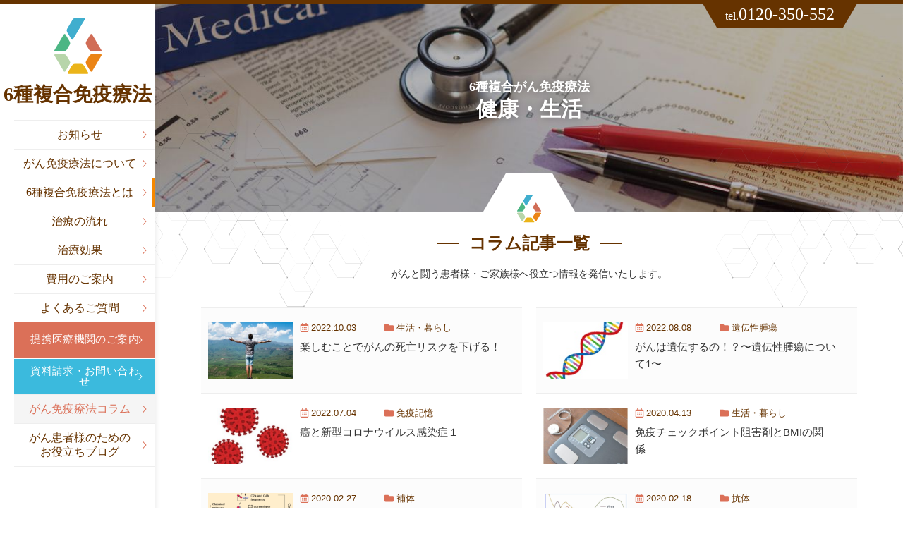

--- FILE ---
content_type: text/html; charset=UTF-8
request_url: https://gan911.com/column/category/%E7%94%9F%E6%B4%BB%E3%83%BB%E6%9A%AE%E3%82%89%E3%81%97/%E5%81%A5%E5%BA%B7%E3%83%BB%E7%94%9F%E6%B4%BB/page/3/
body_size: 11346
content:
<!DOCTYPE html>
<html lang="ja" prefix="og: http://ogp.me/ns#" class="pc  no-js" data-root="/" data-assets="/assets/" data-timestamp="?421312117423
">
<head>
  <meta charset="UTF-8">
  <meta http-equiv="X-UA-Compatible" content="IE=edge">
  <title>健康・生活 - 3ページ目 | がん免疫療法コラム | 6種複合免疫療法</title>
  <meta name="viewport" content="width=device-width, initial-scale=1">
  <meta name="format-detection" content="telephone=no">
      <link rel="canonical" href="https://gan911.com/column/category/%e7%94%9f%e6%b4%bb%e3%83%bb%e6%9a%ae%e3%82%89%e3%81%97/%e5%81%a5%e5%ba%b7%e3%83%bb%e7%94%9f%e6%b4%bb/">
  <meta property="og:locale" content="ja_JP">
  <meta property="og:title" content="健康・生活 - 3ページ目 | がん免疫療法コラム | 6種複合免疫療法">
    <meta property="og:type" content="blog">
  <meta property="og:url" content="https://gan911.com/column/category/%e7%94%9f%e6%b4%bb%e3%83%bb%e6%9a%ae%e3%82%89%e3%81%97/%e5%81%a5%e5%ba%b7%e3%83%bb%e7%94%9f%e6%b4%bb/">
  <meta property="og:image" content="https://gan911.com/assets/images/outside/og-img.png">
  <meta property="og:site_name" content="6種複合免疫療法">
  <meta name="twitter:card" content="summary">
  <meta name="twitter:title" content="健康・生活 - 3ページ目 | がん免疫療法コラム | 6種複合免疫療法">
    <meta name="twitter:url" content="https://gan911.com/column/category/%e7%94%9f%e6%b4%bb%e3%83%bb%e6%9a%ae%e3%82%89%e3%81%97/%e5%81%a5%e5%ba%b7%e3%83%bb%e7%94%9f%e6%b4%bb/">
  <meta name="twitter:image:src" content="https://gan911.com/assets/images/outside/og-img.png">
  <meta name="apple-mobile-web-app-title" content="6種複合免疫療法">
  <meta name="application-name" content="6種複合免疫療法">
  <link rel="shortcut icon" href="https://gan911.com/assets/images/outside/favicon.ico">
  <link rel="icon" href="https://gan911.com/assets/images/outside/favicon.ico">
  <link rel="apple-touch-icon-precomposed" href="https://gan911.com/assets/images/outside/apple-touch-icon.png">
  <link rel="preload" href="/assets/css/style.min.css?421312117423
" as="style">
  <link rel="preload" href="/assets/js/script.js?421312117423
" as="script">
  <link rel="preload" href="/assets/css/add.css?421312117423
" as="style">
  <link rel="stylesheet" href="/assets/css/style.min.css?421312117423
">
  <link rel="stylesheet" href="/assets/css/add.css?421312117423
">
  <meta name="google-site-verification" content="-yUK7V8iicl8ZwpxV1Ce93Tu2zmT3HS8UXC19nmuLtk" />
  <style>
    .l-header-btns {
      display: flex;
      align-items: center;
      margin-left: auto;
    }
    .l-header-btns__item {
      flex: 0 1 auto;
      padding: 0 5px;
      max-width: 100%;
    }
    .l-header-btns__link {
      display: flex;
      align-items: center;
      justify-content: center;
      color: #fff;
      width: 110px;
      height: 44px;
      border-radius: 6px;
      background: #c4745b;
      font-size: 1.4rem;
      font-weight: 700;
      max-width: 100%;
      box-shadow: inset 0 -3px 0 0 rgba(0, 0, 0, .25);
    }
    .l-header-btns__label {
      color: #fff;
      line-height: 1;
    }
    .l-header-btns__link--green {
      background: #68b388;
    }
    .l-header-btns__label span {
      font-size: 1.0rem;
    }
    .l-header-btns__link-i {
      margin-right: 7px;
      color: #fff;
      position: relative;
      top: -1px;
    }
    .p-form-check + .p-form-check {
      margin-top: 1em;
    }
    .p-form-tag {
      flex: 0 0 auto;
    }
    @media print, screen and (min-width: 768px) {
      .p-form-group [class].p-form-label {
        padding-right: 1em;
      }
    }
  </style>

  <script>(function( html ) { html.className = html.className.replace( /\bno-js\b/, 'js' ) } ) ( document.documentElement );</script>
  <!-- Global site tag (gtag.js) - Google Analytics -->
  <script async src="https://www.googletagmanager.com/gtag/js?id=UA-96875447-36"></script>
  <script>
    window.dataLayer = window.dataLayer || [];
    function gtag(){dataLayer.push(arguments);}
    gtag('js', new Date());

    gtag('config', 'UA-96875447-36');
  </script>

  <!-- Google tag (gtag.js) -->
  <script async src="https://www.googletagmanager.com/gtag/js?id=G-2W846101GD"></script>
  <script>
    window.dataLayer = window.dataLayer || [];
    function gtag(){dataLayer.push(arguments);}
    gtag('js', new Date());

    gtag('config', 'G-2W846101GD');
  </script>
  
  <meta name='robots' content='max-image-preview:large' />
<script type="text/javascript">
/* <![CDATA[ */
window._wpemojiSettings = {"baseUrl":"https:\/\/s.w.org\/images\/core\/emoji\/15.0.3\/72x72\/","ext":".png","svgUrl":"https:\/\/s.w.org\/images\/core\/emoji\/15.0.3\/svg\/","svgExt":".svg","source":{"concatemoji":"https:\/\/gan911.com\/wp\/wp-includes\/js\/wp-emoji-release.min.js?ver=6.5.4"}};
/*! This file is auto-generated */
!function(i,n){var o,s,e;function c(e){try{var t={supportTests:e,timestamp:(new Date).valueOf()};sessionStorage.setItem(o,JSON.stringify(t))}catch(e){}}function p(e,t,n){e.clearRect(0,0,e.canvas.width,e.canvas.height),e.fillText(t,0,0);var t=new Uint32Array(e.getImageData(0,0,e.canvas.width,e.canvas.height).data),r=(e.clearRect(0,0,e.canvas.width,e.canvas.height),e.fillText(n,0,0),new Uint32Array(e.getImageData(0,0,e.canvas.width,e.canvas.height).data));return t.every(function(e,t){return e===r[t]})}function u(e,t,n){switch(t){case"flag":return n(e,"\ud83c\udff3\ufe0f\u200d\u26a7\ufe0f","\ud83c\udff3\ufe0f\u200b\u26a7\ufe0f")?!1:!n(e,"\ud83c\uddfa\ud83c\uddf3","\ud83c\uddfa\u200b\ud83c\uddf3")&&!n(e,"\ud83c\udff4\udb40\udc67\udb40\udc62\udb40\udc65\udb40\udc6e\udb40\udc67\udb40\udc7f","\ud83c\udff4\u200b\udb40\udc67\u200b\udb40\udc62\u200b\udb40\udc65\u200b\udb40\udc6e\u200b\udb40\udc67\u200b\udb40\udc7f");case"emoji":return!n(e,"\ud83d\udc26\u200d\u2b1b","\ud83d\udc26\u200b\u2b1b")}return!1}function f(e,t,n){var r="undefined"!=typeof WorkerGlobalScope&&self instanceof WorkerGlobalScope?new OffscreenCanvas(300,150):i.createElement("canvas"),a=r.getContext("2d",{willReadFrequently:!0}),o=(a.textBaseline="top",a.font="600 32px Arial",{});return e.forEach(function(e){o[e]=t(a,e,n)}),o}function t(e){var t=i.createElement("script");t.src=e,t.defer=!0,i.head.appendChild(t)}"undefined"!=typeof Promise&&(o="wpEmojiSettingsSupports",s=["flag","emoji"],n.supports={everything:!0,everythingExceptFlag:!0},e=new Promise(function(e){i.addEventListener("DOMContentLoaded",e,{once:!0})}),new Promise(function(t){var n=function(){try{var e=JSON.parse(sessionStorage.getItem(o));if("object"==typeof e&&"number"==typeof e.timestamp&&(new Date).valueOf()<e.timestamp+604800&&"object"==typeof e.supportTests)return e.supportTests}catch(e){}return null}();if(!n){if("undefined"!=typeof Worker&&"undefined"!=typeof OffscreenCanvas&&"undefined"!=typeof URL&&URL.createObjectURL&&"undefined"!=typeof Blob)try{var e="postMessage("+f.toString()+"("+[JSON.stringify(s),u.toString(),p.toString()].join(",")+"));",r=new Blob([e],{type:"text/javascript"}),a=new Worker(URL.createObjectURL(r),{name:"wpTestEmojiSupports"});return void(a.onmessage=function(e){c(n=e.data),a.terminate(),t(n)})}catch(e){}c(n=f(s,u,p))}t(n)}).then(function(e){for(var t in e)n.supports[t]=e[t],n.supports.everything=n.supports.everything&&n.supports[t],"flag"!==t&&(n.supports.everythingExceptFlag=n.supports.everythingExceptFlag&&n.supports[t]);n.supports.everythingExceptFlag=n.supports.everythingExceptFlag&&!n.supports.flag,n.DOMReady=!1,n.readyCallback=function(){n.DOMReady=!0}}).then(function(){return e}).then(function(){var e;n.supports.everything||(n.readyCallback(),(e=n.source||{}).concatemoji?t(e.concatemoji):e.wpemoji&&e.twemoji&&(t(e.twemoji),t(e.wpemoji)))}))}((window,document),window._wpemojiSettings);
/* ]]> */
</script>
<style id='wp-emoji-styles-inline-css' type='text/css'>

	img.wp-smiley, img.emoji {
		display: inline !important;
		border: none !important;
		box-shadow: none !important;
		height: 1em !important;
		width: 1em !important;
		margin: 0 0.07em !important;
		vertical-align: -0.1em !important;
		background: none !important;
		padding: 0 !important;
	}
</style>
<link rel='stylesheet' id='wp-block-library-css' href='https://gan911.com/wp/wp-includes/css/dist/block-library/style.min.css?ver=6.5.4' type='text/css' media='all' />
<style id='classic-theme-styles-inline-css' type='text/css'>
/*! This file is auto-generated */
.wp-block-button__link{color:#fff;background-color:#32373c;border-radius:9999px;box-shadow:none;text-decoration:none;padding:calc(.667em + 2px) calc(1.333em + 2px);font-size:1.125em}.wp-block-file__button{background:#32373c;color:#fff;text-decoration:none}
</style>
<style id='global-styles-inline-css' type='text/css'>
body{--wp--preset--color--black: #000000;--wp--preset--color--cyan-bluish-gray: #abb8c3;--wp--preset--color--white: #ffffff;--wp--preset--color--pale-pink: #f78da7;--wp--preset--color--vivid-red: #cf2e2e;--wp--preset--color--luminous-vivid-orange: #ff6900;--wp--preset--color--luminous-vivid-amber: #fcb900;--wp--preset--color--light-green-cyan: #7bdcb5;--wp--preset--color--vivid-green-cyan: #00d084;--wp--preset--color--pale-cyan-blue: #8ed1fc;--wp--preset--color--vivid-cyan-blue: #0693e3;--wp--preset--color--vivid-purple: #9b51e0;--wp--preset--gradient--vivid-cyan-blue-to-vivid-purple: linear-gradient(135deg,rgba(6,147,227,1) 0%,rgb(155,81,224) 100%);--wp--preset--gradient--light-green-cyan-to-vivid-green-cyan: linear-gradient(135deg,rgb(122,220,180) 0%,rgb(0,208,130) 100%);--wp--preset--gradient--luminous-vivid-amber-to-luminous-vivid-orange: linear-gradient(135deg,rgba(252,185,0,1) 0%,rgba(255,105,0,1) 100%);--wp--preset--gradient--luminous-vivid-orange-to-vivid-red: linear-gradient(135deg,rgba(255,105,0,1) 0%,rgb(207,46,46) 100%);--wp--preset--gradient--very-light-gray-to-cyan-bluish-gray: linear-gradient(135deg,rgb(238,238,238) 0%,rgb(169,184,195) 100%);--wp--preset--gradient--cool-to-warm-spectrum: linear-gradient(135deg,rgb(74,234,220) 0%,rgb(151,120,209) 20%,rgb(207,42,186) 40%,rgb(238,44,130) 60%,rgb(251,105,98) 80%,rgb(254,248,76) 100%);--wp--preset--gradient--blush-light-purple: linear-gradient(135deg,rgb(255,206,236) 0%,rgb(152,150,240) 100%);--wp--preset--gradient--blush-bordeaux: linear-gradient(135deg,rgb(254,205,165) 0%,rgb(254,45,45) 50%,rgb(107,0,62) 100%);--wp--preset--gradient--luminous-dusk: linear-gradient(135deg,rgb(255,203,112) 0%,rgb(199,81,192) 50%,rgb(65,88,208) 100%);--wp--preset--gradient--pale-ocean: linear-gradient(135deg,rgb(255,245,203) 0%,rgb(182,227,212) 50%,rgb(51,167,181) 100%);--wp--preset--gradient--electric-grass: linear-gradient(135deg,rgb(202,248,128) 0%,rgb(113,206,126) 100%);--wp--preset--gradient--midnight: linear-gradient(135deg,rgb(2,3,129) 0%,rgb(40,116,252) 100%);--wp--preset--font-size--small: 13px;--wp--preset--font-size--medium: 20px;--wp--preset--font-size--large: 36px;--wp--preset--font-size--x-large: 42px;--wp--preset--spacing--20: 0.44rem;--wp--preset--spacing--30: 0.67rem;--wp--preset--spacing--40: 1rem;--wp--preset--spacing--50: 1.5rem;--wp--preset--spacing--60: 2.25rem;--wp--preset--spacing--70: 3.38rem;--wp--preset--spacing--80: 5.06rem;--wp--preset--shadow--natural: 6px 6px 9px rgba(0, 0, 0, 0.2);--wp--preset--shadow--deep: 12px 12px 50px rgba(0, 0, 0, 0.4);--wp--preset--shadow--sharp: 6px 6px 0px rgba(0, 0, 0, 0.2);--wp--preset--shadow--outlined: 6px 6px 0px -3px rgba(255, 255, 255, 1), 6px 6px rgba(0, 0, 0, 1);--wp--preset--shadow--crisp: 6px 6px 0px rgba(0, 0, 0, 1);}:where(.is-layout-flex){gap: 0.5em;}:where(.is-layout-grid){gap: 0.5em;}body .is-layout-flex{display: flex;}body .is-layout-flex{flex-wrap: wrap;align-items: center;}body .is-layout-flex > *{margin: 0;}body .is-layout-grid{display: grid;}body .is-layout-grid > *{margin: 0;}:where(.wp-block-columns.is-layout-flex){gap: 2em;}:where(.wp-block-columns.is-layout-grid){gap: 2em;}:where(.wp-block-post-template.is-layout-flex){gap: 1.25em;}:where(.wp-block-post-template.is-layout-grid){gap: 1.25em;}.has-black-color{color: var(--wp--preset--color--black) !important;}.has-cyan-bluish-gray-color{color: var(--wp--preset--color--cyan-bluish-gray) !important;}.has-white-color{color: var(--wp--preset--color--white) !important;}.has-pale-pink-color{color: var(--wp--preset--color--pale-pink) !important;}.has-vivid-red-color{color: var(--wp--preset--color--vivid-red) !important;}.has-luminous-vivid-orange-color{color: var(--wp--preset--color--luminous-vivid-orange) !important;}.has-luminous-vivid-amber-color{color: var(--wp--preset--color--luminous-vivid-amber) !important;}.has-light-green-cyan-color{color: var(--wp--preset--color--light-green-cyan) !important;}.has-vivid-green-cyan-color{color: var(--wp--preset--color--vivid-green-cyan) !important;}.has-pale-cyan-blue-color{color: var(--wp--preset--color--pale-cyan-blue) !important;}.has-vivid-cyan-blue-color{color: var(--wp--preset--color--vivid-cyan-blue) !important;}.has-vivid-purple-color{color: var(--wp--preset--color--vivid-purple) !important;}.has-black-background-color{background-color: var(--wp--preset--color--black) !important;}.has-cyan-bluish-gray-background-color{background-color: var(--wp--preset--color--cyan-bluish-gray) !important;}.has-white-background-color{background-color: var(--wp--preset--color--white) !important;}.has-pale-pink-background-color{background-color: var(--wp--preset--color--pale-pink) !important;}.has-vivid-red-background-color{background-color: var(--wp--preset--color--vivid-red) !important;}.has-luminous-vivid-orange-background-color{background-color: var(--wp--preset--color--luminous-vivid-orange) !important;}.has-luminous-vivid-amber-background-color{background-color: var(--wp--preset--color--luminous-vivid-amber) !important;}.has-light-green-cyan-background-color{background-color: var(--wp--preset--color--light-green-cyan) !important;}.has-vivid-green-cyan-background-color{background-color: var(--wp--preset--color--vivid-green-cyan) !important;}.has-pale-cyan-blue-background-color{background-color: var(--wp--preset--color--pale-cyan-blue) !important;}.has-vivid-cyan-blue-background-color{background-color: var(--wp--preset--color--vivid-cyan-blue) !important;}.has-vivid-purple-background-color{background-color: var(--wp--preset--color--vivid-purple) !important;}.has-black-border-color{border-color: var(--wp--preset--color--black) !important;}.has-cyan-bluish-gray-border-color{border-color: var(--wp--preset--color--cyan-bluish-gray) !important;}.has-white-border-color{border-color: var(--wp--preset--color--white) !important;}.has-pale-pink-border-color{border-color: var(--wp--preset--color--pale-pink) !important;}.has-vivid-red-border-color{border-color: var(--wp--preset--color--vivid-red) !important;}.has-luminous-vivid-orange-border-color{border-color: var(--wp--preset--color--luminous-vivid-orange) !important;}.has-luminous-vivid-amber-border-color{border-color: var(--wp--preset--color--luminous-vivid-amber) !important;}.has-light-green-cyan-border-color{border-color: var(--wp--preset--color--light-green-cyan) !important;}.has-vivid-green-cyan-border-color{border-color: var(--wp--preset--color--vivid-green-cyan) !important;}.has-pale-cyan-blue-border-color{border-color: var(--wp--preset--color--pale-cyan-blue) !important;}.has-vivid-cyan-blue-border-color{border-color: var(--wp--preset--color--vivid-cyan-blue) !important;}.has-vivid-purple-border-color{border-color: var(--wp--preset--color--vivid-purple) !important;}.has-vivid-cyan-blue-to-vivid-purple-gradient-background{background: var(--wp--preset--gradient--vivid-cyan-blue-to-vivid-purple) !important;}.has-light-green-cyan-to-vivid-green-cyan-gradient-background{background: var(--wp--preset--gradient--light-green-cyan-to-vivid-green-cyan) !important;}.has-luminous-vivid-amber-to-luminous-vivid-orange-gradient-background{background: var(--wp--preset--gradient--luminous-vivid-amber-to-luminous-vivid-orange) !important;}.has-luminous-vivid-orange-to-vivid-red-gradient-background{background: var(--wp--preset--gradient--luminous-vivid-orange-to-vivid-red) !important;}.has-very-light-gray-to-cyan-bluish-gray-gradient-background{background: var(--wp--preset--gradient--very-light-gray-to-cyan-bluish-gray) !important;}.has-cool-to-warm-spectrum-gradient-background{background: var(--wp--preset--gradient--cool-to-warm-spectrum) !important;}.has-blush-light-purple-gradient-background{background: var(--wp--preset--gradient--blush-light-purple) !important;}.has-blush-bordeaux-gradient-background{background: var(--wp--preset--gradient--blush-bordeaux) !important;}.has-luminous-dusk-gradient-background{background: var(--wp--preset--gradient--luminous-dusk) !important;}.has-pale-ocean-gradient-background{background: var(--wp--preset--gradient--pale-ocean) !important;}.has-electric-grass-gradient-background{background: var(--wp--preset--gradient--electric-grass) !important;}.has-midnight-gradient-background{background: var(--wp--preset--gradient--midnight) !important;}.has-small-font-size{font-size: var(--wp--preset--font-size--small) !important;}.has-medium-font-size{font-size: var(--wp--preset--font-size--medium) !important;}.has-large-font-size{font-size: var(--wp--preset--font-size--large) !important;}.has-x-large-font-size{font-size: var(--wp--preset--font-size--x-large) !important;}
.wp-block-navigation a:where(:not(.wp-element-button)){color: inherit;}
:where(.wp-block-post-template.is-layout-flex){gap: 1.25em;}:where(.wp-block-post-template.is-layout-grid){gap: 1.25em;}
:where(.wp-block-columns.is-layout-flex){gap: 2em;}:where(.wp-block-columns.is-layout-grid){gap: 2em;}
.wp-block-pullquote{font-size: 1.5em;line-height: 1.6;}
</style>
<link rel='stylesheet' id='contact-form-7-css' href='https://gan911.com/wp/wp-content/plugins/contact-form-7/includes/css/styles.css?ver=5.9.5' type='text/css' media='all' />
<link rel="https://api.w.org/" href="https://gan911.com/wp-json/" /><link rel="alternate" type="application/json" href="https://gan911.com/wp-json/wp/v2/categories/12" /><link rel="EditURI" type="application/rsd+xml" title="RSD" href="https://gan911.com/wp/xmlrpc.php?rsd" />

<link rel="stylesheet" href="https://gan911.com/assets/css/ez-toc.css">
  <!-- Google Tag Manager -->
  <script>(function(w,d,s,l,i){w[l]=w[l]||[];w[l].push({'gtm.start':
  new Date().getTime(),event:'gtm.js'});var f=d.getElementsByTagName(s)[0],
  j=d.createElement(s),dl=l!='dataLayer'?'&l='+l:'';j.async=true;j.src=
  'https://www.googletagmanager.com/gtm.js?id='+i+dl;f.parentNode.insertBefore(j,f);
  })(window,document,'script','dataLayer','GTM-M3MZQQW');</script>
  <script>(function(w,d,s,l,i){w[l]=w[l]||[];w[l].push({'gtm.start':
  new Date().getTime(),event:'gtm.js'});var f=d.getElementsByTagName(s)[0],
  j=d.createElement(s),dl=l!='dataLayer'?'&l='+l:'';j.async=true;j.src=
  'https://www.googletagmanager.com/gtm.js?id='+i+dl;f.parentNode.insertBefore(j,f);
  })(window,document,'script','dataLayer','GTM-W3NZG6NF');</script>
  <script>(function(w,d,s,l,i){w[l]=w[l]||[];w[l].push({'gtm.start':
  new Date().getTime(),event:'gtm.js'});var f=d.getElementsByTagName(s)[0],
  j=d.createElement(s),dl=l!='dataLayer'?'&l='+l:'';j.async=true;j.src=
  'https://www.googletagmanager.com/gtm.js?id='+i+dl;f.parentNode.insertBefore(j,f);
  })(window,document,'script','dataLayer','GTM-KQ5Z8284');</script>
  <!-- End Google Tag Manager -->
</head>
<body itemscope itemtype="http://schema.org/WebPage" data-get-current="target">
  <!-- Google Tag Manager (noscript) -->
  <noscript><iframe src="https://www.googletagmanager.com/ns.html?id=GTM-M3MZQQW"
  height="0" width="0" style="display:none;visibility:hidden"></iframe></noscript>
  <noscript><iframe src="https://www.googletagmanager.com/ns.html?id=GTM-W3NZG6NF"
  height="0" width="0" style="display:none;visibility:hidden"></iframe></noscript>
  <noscript><iframe src="https://www.googletagmanager.com/ns.html?id=GTM-KQ5Z8284"
  height="0" width="0" style="display:none;visibility:hidden"></iframe></noscript>
  <!-- End Google Tag Manager (noscript) -->
<noscript>
  <div class="l-nojs">
    <div class="c-container">
      <p>JavaScript を有効にしてご利用ください。</p>
    </div>
  </div><!-- /.l-nojs -->
</noscript>
<input type="checkbox" id="drawer-state" class="l-state  u-n" data-ui-drawer="state">
<div class="l-build" id="build">
  <div class="l-build__inner" id="build-inner" data-ui-drawer="fixbody"  data-ui-modal="fixbody">
    <!-- Begin - Header -->
    
          <header class="l-header  l-dropdown-root" id="header" data-timing="top">
        <div class="l-header__inner">
          <div id="header-bar" class="l-header-bar">
                        <div class="u-lh-1 u-mr-auto">
              <a class="p-symbol  c-nounderline" href="https://gan911.com/">
                <svg xmlns="http://www.w3.org/2000/svg" viewBox="0 0 109.92 130.71" width="67" height="80">
                  <defs><style>.symbol-p1{fill:#4cb684;}.symbol-p2{fill:#d16d56;}.symbol-p3{fill:#eb8415;}.symbol-p4{fill:#b7d5aa;}.symbol-p5{fill:#ebb419;}.symbol-p6{fill:#40aece;}</style></defs>
                  <path class="symbol-p1" d="M35.81,62.79a7.94,7.94,0,0,0,0-7.37L26.16,39.19c-1.21-2-3.18-2-4.39,0L.51,74.93c-1.2,2-.21,3.68,2.2,3.68H22a8.47,8.47,0,0,0,6.57-3.68Z"/>
                  <path class="symbol-p2" d="M81.33,74.93a8.47,8.47,0,0,0,6.57,3.68h19.32c2.41,0,3.39-1.66,2.19-3.68L88.15,39.19c-1.21-2-3.18-2-4.38,0L74.11,55.42a7.94,7.94,0,0,0,0,7.37Z"/>
                  <path class="symbol-p3" d="M74.11,100.43a7.92,7.92,0,0,0,0,7.36L83.77,124c1.2,2,3.17,2,4.38,0l21.26-35.73c1.2-2,.22-3.68-2.19-3.68H87.9a8.44,8.44,0,0,0-6.57,3.68Z"/>
                  <path class="symbol-p4" d="M28.59,88.29A8.44,8.44,0,0,0,22,84.61H2.71c-2.41,0-3.4,1.65-2.2,3.68L21.77,124c1.21,2,3.18,2,4.39,0l9.65-16.23a7.92,7.92,0,0,0,0-7.36Z"/>
                  <path class="symbol-p5" d="M47.74,107.11a8.44,8.44,0,0,0-6.57,3.68L31.51,127c-1.21,2-.22,3.69,2.19,3.69H76.22c2.41,0,3.4-1.66,2.19-3.69l-9.66-16.23a8.44,8.44,0,0,0-6.57-3.68Z"/>
                  <path class="symbol-p6" d="M29.73,25.82a7.94,7.94,0,0,0,0,7.37l9.66,16.23c1.2,2,3.17,2,4.38,0L71,3.68c1.2-2,.22-3.68-2.19-3.68H49.47A8.49,8.49,0,0,0,42.9,3.68Z"/>
                </svg>
  
                <span class="p-symbol__text  u-yumin  u-break-lg-n">
                  <span>6種複合</span><span>免疫療法</span>
                </span>
              </a>
            </div>
  
            <ul class="l-header-btns c-list  u-yumin  u-semibol u-over-lg-n">
              <li class="l-header-btns__item">
                <a href="/contact/" class="l-header-btns__link l-header-btns__link--green">
                  <svg xmlns="http://www.w3.org/2000/svg" viewBox="0 0 16 20" class="c-icon l-header-btns__link-i" width="12" height="15"><path d="M5,5.51H.27L5.74.27V4.82C5.74,5.31,5.54,5.51,5,5.51ZM15.07,0H6.8V5.43A1.12,1.12,0,0,1,5.66,6.52H0V19.11A.91.91,0,0,0,.93,20H15.07a.91.91,0,0,0,.93-.89V.89A.91.91,0,0,0,15.07,0Z"/></svg>
                  <span class="l-header-btns__label">資料請求</span>
                </a>
              </li>
              <li class="l-header-btns__item">
                <a href="tel:0120-350-552" class="l-header-btns__link">
                  <svg xmlns="http://www.w3.org/2000/svg" viewBox="0 0 16 19.99" class="c-icon l-header-btns__link-i" width="12" height="15"><path d="M16,17.73a7.17,7.17,0,0,1-1.85,1.91c-1.44.89-4.2,0-6.15-1.4a21.74,21.74,0,0,1-4.91-5.08A19.77,19.77,0,0,1,.26,6.79C-.28,4.52,0,1.74,1.43.85A7.75,7.75,0,0,1,4,0l.77,1.14L6.89,4.27c.15.23-.45,1-.91,1.34a4.94,4.94,0,0,1-1.82.58c-.44.3-.35.75-.34,1.6a9.28,9.28,0,0,0,1.67,3.88,9.57,9.57,0,0,0,3,3c.81.36,1.2.62,1.67.36a4.64,4.64,0,0,1,1.3-1.35c.5-.27,1.48-.49,1.64-.25l2.12,3.13Z"/></svg>
                  <span class="l-header-btns__label">電話（無料）</span>
                </a>
              </li>
            </ul>
  
            <label id="drawer-trigger" for="drawer-state" class="l-trigger  u-over-lg-n" data-ui-drawer="trigger" aria-controls="drawer" aria-expanded="false">
              <span class="l-trigger__title  u-noto-only  u-light"><span class="l-trigger__titleO">メニュー</span><span class="l-trigger__titleC">閉じる</span></span>
              <span class="l-trigger__icon">
                <span class="l-trigger__line"></span>
              </span>
            </label>
          </div>
  
          <div id="drawer" class="l-draewr" data-ui-drawer="drawer" aria-expanded="false">
            <div id="drawer-overlay" class="l-draewr__overlay" data-ui-drawer="overlay"></div>
  
            <div id="drawer-nav" class="l-draewr-contents">
              <div class="l-draewr-scrollable">
                <div class="l-drawer-nav">
                  <div id="drawer-content">
                    <div class="l-nav">
                      <nav id="nav" class="l-nav__main">
  
                        <ul class="l-navlist  c-list  u-yumin  u-textcenter  u-mt-n">
                          <li class="l-navlist__col">
                            <a href="/news/" class="l-navlist__link  c-nounderline">
                              <span class="l-navlist__text">お知らせ</span>
                              <svg class="c-icon" width="6" height="10"><use xlink:href="#i-fv-angle-right"></use></svg>
                            </a>
                          </li>
  
                          <li class="l-navlist__col">
                            <a href="/immunotherapy/" class="l-navlist__link  c-nounderline">
                              <span class="l-navlist__text">がん免疫療法について</span>
                              <svg class="c-icon" width="6" height="10"><use xlink:href="#i-fv-angle-right"></use></svg>
                            </a>
                          </li>
  
                          <li class="l-navlist__col  l-dropdown">
                            <div data-get-current-set="/6immunotherapy/" class="l-navlist__link  c-nounderline">
                              <span class="l-navlist__text">6種複合免疫療法とは</span>
                              <svg class="c-icon  u-break-lg-n" width="6" height="10"><use xlink:href="#i-fv-angle-right"></use></svg>
                            </div>
  
                            <div class="l-dropdown-content">
                              <div class="l-dropdown-content__inner">
                                <ul class="l-navchild">
                                  <li class="l-navchild__col">
                                    <a href="/6immunotherapy/" class="l-navchild__link  c-nounderline">
                                      <span class="l-navchild__text">6種複合免疫療法とは</span>
                                      <svg class="c-icon" width="6" height="10"><use xlink:href="#i-fv-angle-right"></use></svg>
                                    </a>
                                  </li>
                                                                    <li class="l-navchild__col">
                                    <a href="/6immunotherapy/course/" class="l-navchild__link  c-nounderline">
                                      <span class="l-navchild__text">がん免疫療法 2つのコース</span>
                                      <svg class="c-icon" width="6" height="10"><use xlink:href="#i-fv-angle-right"></use></svg>
                                    </a>
                                  </li>
                                  <li class="l-navchild__col">
                                    <a href="/6immunotherapy/features/" class="l-navchild__link  c-nounderline">
                                      <span class="l-navchild__text">6種複合免疫療法の特徴</span>
                                      <svg class="c-icon" width="6" height="10"><use xlink:href="#i-fv-angle-right"></use></svg>
                                    </a>
                                  </li>
                                  <li class="l-navchild__col">
                                    <a href="/6immunotherapy/movie/" class="l-navchild__link  c-nounderline">
                                      <span class="l-navchild__text">動画でみる がん免疫療法</span>
                                      <svg class="c-icon" width="6" height="10"><use xlink:href="#i-fv-angle-right"></use></svg>
                                    </a>
                                  </li>
                                </ul>
                              </div>
                            </div>
                          </li>
  
                          <li class="l-navlist__col">
                            <a href="/flow/" class="l-navlist__link  c-nounderline">
                              <span class="l-navlist__text">治療の流れ</span>
                              <svg class="c-icon" width="6" height="10"><use xlink:href="#i-fv-angle-right"></use></svg>
                            </a>
                          </li>
  
                          <li class="l-navlist__col">
                            <a href="/works/" class="l-navlist__link  c-nounderline">
                              <span class="l-navlist__text">治療効果</span>
                              <svg class="c-icon" width="6" height="10"><use xlink:href="#i-fv-angle-right"></use></svg>
                            </a>
                          </li>
  
                          <li class="l-navlist__col">
                            <a href="/price/" class="l-navlist__link  c-nounderline">
                              <span class="l-navlist__text">費用のご案内</span>
                              <svg class="c-icon" width="6" height="10"><use xlink:href="#i-fv-angle-right"></use></svg>
                            </a>
                          </li>
  
                          <li class="l-navlist__col">
                            <a href="/qa/" class="l-navlist__link  c-nounderline">
                              <span class="l-navlist__text">よくあるご質問</span>
                              <svg class="c-icon" width="6" height="10"><use xlink:href="#i-fv-angle-right"></use></svg>
                            </a>
                          </li>
  
                          <ul class="l-navbtn  c-list u-mt-n u-mb-n">
                            <li>
                              <a href="/alliance/" class="p-btn  p-btn--i-right  p-btn--h50  u-font-smoothing-n  u-yumin">
                                <span class="p-btn__text">提携医療機関のご案内</span>
                                <svg class="p-btn__i  c-icon" width="6" height="10"><use xlink:href="#i-fv-angle-right"></use></svg>
                              </a>
                            </li>
  
                            <li>
                              <a href="/contact/" class="p-btn  p-btn--aqua  p-btn--i-right  p-btn--h50  u-font-smoothing-n  u-yumin">
                                <span class="p-btn__text">資料請求・お問い合わせ</span>
                                <svg class="p-btn__i  c-icon" width="6" height="10"><use xlink:href="#i-fv-angle-right"></use></svg>
                              </a>
                            </li>
                          </ul>
  
                          <li class="l-navlist__col">
                            <a href="/column/" class="l-navlist__link  c-nounderline">
                              <span class="l-navlist__text">がん免疫療法コラム</span>
                              <svg class="c-icon" width="6" height="10"><use xlink:href="#i-fv-angle-right"></use></svg>
                            </a>
                          </li>
  
                          <li class="l-navlist__col">
                            <a href="/blog/" class="l-navlist__link  c-nounderline">
                              <span class="l-navlist__text">がん患者様のための<span class="u-ib">お役立ちブログ</span></span>
                              <svg class="c-icon" width="6" height="10"><use xlink:href="#i-fv-angle-right"></use></svg>
                            </a>
                          </li>
                        </ul>
  
                        <div class="l-navtranslate">
                          <div id="google_translate_element"></div>
                          <script type="text/javascript">
                            function googleTranslateElementInit() {
                              new google.translate.TranslateElement({pageLanguage: 'ja', includedLanguages: 'en,ja,ko,zh-CN,zh-TW', layout: google.translate.TranslateElement.InlineLayout.SIMPLE}, 'google_translate_element');
                            }
                          </script><script type="text/javascript" src="//translate.google.com/translate_a/element.js?cb=googleTranslateElementInit"></script>
                        </div>
                      </nav>
                    </div>
                  </div><!-- /#header-bar -->
                </div>
              </div>
            </div>
          </div><!-- /.l-draewr -->
        </div>
      </header><!-- /.l-header -->
          
    <!-- End - Header -->
    <div class="l-wrapper" id="wrapper">
      <div class="l-contents" id="contents">
        <div class="p-telbox  u-yumin  u-break-lg-n">
          <a href="tel:0120-350-552" class="p-number"><span class="p-number__sub">tel.</span>0120-350-552</a>
          <svg class="c-icon  u-brown  p-telbox__bg" width="225" height="40"><use xlink:href="#i-fv-hexagon-width-harf"></use></svg>
        </div>

        <div class="l-contents__inner">
          <!-- Begin - Main -->
          <main class="l-main" id="main">
            <div class="l-main__inner">
                            <div class="l-hero  l-hero--column">
                              <p class="l-hero-title  u-yumin  u-semibold">
                  <span class="l-hero-title__text"><span class="l-hero-title__textSub">6種複合がん免疫療法</span>健康・生活</span>
                </p>

                <div class="l-hero-symbol">
                  <img src="/assets/images/common/symbol.svg" width="34" height="40" alt="シンボルマーク">
                  <svg class="c-icon  l-hero-symbol__hexagon  u-white" width="130" height="110"><use xlink:href="#i-fv-hexagon"></use></svg>
                </div>

                <div class="l-hero__hexagon  l-hero__hexagon--left  u-break-lg-n">
                  <img src="/assets/images/common/hexagon-block-rv.svg" width="600" height="350" alt="パターン">
                </div>

                <div class="l-hero__hexagon  l-hero__hexagon--right  u-break-lg-n">
                  <img src="/assets/images/common/hexagon-block.svg" width="600" height="350" alt="パターン">
                </div>
              </div>
              

<section>
  <header class="u-pt-p  c-space-b15  u-gutter">
    <h3 class="p-heading-both  u-brown  u-yumin  u-semibold  u-font-smoothing-n">
      <span>コラム記事一覧</span>
    </h3>
  </header>

  <p class="u-textcenter  u-small  u-gutter">
    がんと闘う患者様・ご家族様へ役立つ情報を発信いたします。
  </p>

      <div class="c-space-t35  c-space-b55  u-oh  u-gutter">
      <div class="c-container  c-container--large-just">
        <div class="c-grid  c-grid--fit  c-grid--x10">
          
    <article class="p-feed-post  c-col-md-6  c-col-xs-12">
      <a href="https://gan911.com/column/3312/" class="p-feed-post__base  c-nounderline">
        
        <div class="p-feed-post__thumb">
          <figure class="c-pic-autosize  c-pic-autosize--cover">
            <img src="https://gan911.com/wp/wp-content/uploads/2022/10/e19196c45a36669d1e780c41653bf833-360x240.jpg" width="120" height="80" alt="「楽しむことでがんの死亡リスクを下げる！」記事内の画像">
          </figure>
        </div>

        <div class="p-feed-post__content">
          <ul class="c-grid  c-grid--x20  u-xsmall  u-brown">
            <li class="c-col">
              <time datetime="2022.10.03T09:20:41+09:00"><svg class="c-icon  u-middle  u-theme  u-mr-xxs"><use xlink:href="#i-calendar-alt"></use></svg><span class="u-middle">2022.10.03</span></time>
            </li>
            <li class="c-col">
              
          <svg class="c-icon  u-middle  u-theme  u-mr-xxs"><use xlink:href="#i-folder"></use></svg><span class="u-middle">生活・暮らし</span>
        
            </li>
          </ul>

          <h4 class="p-feed-post__title  u-mt-xxs  u-font-smoothing-n">楽しむことでがんの死亡リスクを下げる！</h4>
        </div>
      </a>
    </article>
    
    <article class="p-feed-post  c-col-md-6  c-col-xs-12">
      <a href="https://gan911.com/column/3263/" class="p-feed-post__base  c-nounderline">
        
        <div class="p-feed-post__thumb">
          <figure class="c-pic-autosize  c-pic-autosize--cover">
            <img src="https://gan911.com/wp/wp-content/uploads/2022/08/e9aa063ce9aa082a1fb2781f5b24ac70.jpg" width="120" height="80" alt="「がんは遺伝するの！？〜遺伝性腫瘍について1〜」記事内の画像">
          </figure>
        </div>

        <div class="p-feed-post__content">
          <ul class="c-grid  c-grid--x20  u-xsmall  u-brown">
            <li class="c-col">
              <time datetime="2022.08.08T00:00:44+09:00"><svg class="c-icon  u-middle  u-theme  u-mr-xxs"><use xlink:href="#i-calendar-alt"></use></svg><span class="u-middle">2022.08.08</span></time>
            </li>
            <li class="c-col">
              
          <svg class="c-icon  u-middle  u-theme  u-mr-xxs"><use xlink:href="#i-folder"></use></svg><span class="u-middle">遺伝性腫瘍</span>
        
            </li>
          </ul>

          <h4 class="p-feed-post__title  u-mt-xxs  u-font-smoothing-n">がんは遺伝するの！？〜遺伝性腫瘍について1〜</h4>
        </div>
      </a>
    </article>
    
    <article class="p-feed-post  c-col-md-6  c-col-xs-12">
      <a href="https://gan911.com/column/3241/" class="p-feed-post__base  c-nounderline">
        
        <div class="p-feed-post__thumb">
          <figure class="c-pic-autosize  c-pic-autosize--cover">
            <img src="https://gan911.com/wp/wp-content/uploads/2022/07/8dc3c8eb7c81b5bb46f9a4d07b22c887-292x240.jpg" width="120" height="80" alt="「癌と新型コロナウイルス感染症１」記事内の画像">
          </figure>
        </div>

        <div class="p-feed-post__content">
          <ul class="c-grid  c-grid--x20  u-xsmall  u-brown">
            <li class="c-col">
              <time datetime="2022.07.04T11:13:30+09:00"><svg class="c-icon  u-middle  u-theme  u-mr-xxs"><use xlink:href="#i-calendar-alt"></use></svg><span class="u-middle">2022.07.04</span></time>
            </li>
            <li class="c-col">
              
          <svg class="c-icon  u-middle  u-theme  u-mr-xxs"><use xlink:href="#i-folder"></use></svg><span class="u-middle">免疫記憶</span>
        
            </li>
          </ul>

          <h4 class="p-feed-post__title  u-mt-xxs  u-font-smoothing-n">癌と新型コロナウイルス感染症１</h4>
        </div>
      </a>
    </article>
    
    <article class="p-feed-post  c-col-md-6  c-col-xs-12">
      <a href="https://gan911.com/column/2419/" class="p-feed-post__base  c-nounderline">
        
        <div class="p-feed-post__thumb">
          <figure class="c-pic-autosize  c-pic-autosize--cover">
            <img src="https://gan911.com/wp/wp-content/uploads/2020/03/BMI-360x240.jpg" width="120" height="80" alt="「免疫チェックポイント阻害剤とBMIの関係　」記事内の画像">
          </figure>
        </div>

        <div class="p-feed-post__content">
          <ul class="c-grid  c-grid--x20  u-xsmall  u-brown">
            <li class="c-col">
              <time datetime="2020.04.13T00:00:48+09:00"><svg class="c-icon  u-middle  u-theme  u-mr-xxs"><use xlink:href="#i-calendar-alt"></use></svg><span class="u-middle">2020.04.13</span></time>
            </li>
            <li class="c-col">
              
          <svg class="c-icon  u-middle  u-theme  u-mr-xxs"><use xlink:href="#i-folder"></use></svg><span class="u-middle">生活・暮らし</span>
        
            </li>
          </ul>

          <h4 class="p-feed-post__title  u-mt-xxs  u-font-smoothing-n">免疫チェックポイント阻害剤とBMIの関係　</h4>
        </div>
      </a>
    </article>
    
    <article class="p-feed-post  c-col-md-6  c-col-xs-12">
      <a href="https://gan911.com/column/2401/" class="p-feed-post__base  c-nounderline">
        
        <div class="p-feed-post__thumb">
          <figure class="c-pic-autosize  c-pic-autosize--cover">
            <img src="https://gan911.com/wp/wp-content/uploads/2020/02/800px-Complement_pathway-360x240.png" width="120" height="80" alt="「細菌に対する免疫の働き　」記事内の画像">
          </figure>
        </div>

        <div class="p-feed-post__content">
          <ul class="c-grid  c-grid--x20  u-xsmall  u-brown">
            <li class="c-col">
              <time datetime="2020.02.27T18:00:22+09:00"><svg class="c-icon  u-middle  u-theme  u-mr-xxs"><use xlink:href="#i-calendar-alt"></use></svg><span class="u-middle">2020.02.27</span></time>
            </li>
            <li class="c-col">
              
          <svg class="c-icon  u-middle  u-theme  u-mr-xxs"><use xlink:href="#i-folder"></use></svg><span class="u-middle">補体</span>
        
            </li>
          </ul>

          <h4 class="p-feed-post__title  u-mt-xxs  u-font-smoothing-n">細菌に対する免疫の働き　</h4>
        </div>
      </a>
    </article>
    
    <article class="p-feed-post  c-col-md-6  c-col-xs-12">
      <a href="https://gan911.com/column/2394/" class="p-feed-post__base  c-nounderline">
        
        <div class="p-feed-post__thumb">
          <figure class="c-pic-autosize  c-pic-autosize--cover">
            <img src="https://gan911.com/wp/wp-content/uploads/2020/02/graf-360x240.png" width="120" height="80" alt="「ウイルスに対する免疫の働き　」記事内の画像">
          </figure>
        </div>

        <div class="p-feed-post__content">
          <ul class="c-grid  c-grid--x20  u-xsmall  u-brown">
            <li class="c-col">
              <time datetime="2020.02.18T16:15:00+09:00"><svg class="c-icon  u-middle  u-theme  u-mr-xxs"><use xlink:href="#i-calendar-alt"></use></svg><span class="u-middle">2020.02.18</span></time>
            </li>
            <li class="c-col">
              
          <svg class="c-icon  u-middle  u-theme  u-mr-xxs"><use xlink:href="#i-folder"></use></svg><span class="u-middle">抗体</span>
        
            </li>
          </ul>

          <h4 class="p-feed-post__title  u-mt-xxs  u-font-smoothing-n">ウイルスに対する免疫の働き　</h4>
        </div>
      </a>
    </article>
    
    <article class="p-feed-post  c-col-md-6  c-col-xs-12">
      <a href="https://gan911.com/column/2245/" class="p-feed-post__base  c-nounderline">
        
        <div class="p-feed-post__thumb">
          <figure class="c-pic-autosize  c-pic-autosize--cover">
            <img src="https://gan911.com/wp/wp-content/uploads/2019/12/67672968c8225f0341a998aa5c282053-pdf.jpg" width="120" height="80" alt="「ヘルスリテラシーとその意義　《Part2》　」記事内の画像">
          </figure>
        </div>

        <div class="p-feed-post__content">
          <ul class="c-grid  c-grid--x20  u-xsmall  u-brown">
            <li class="c-col">
              <time datetime="2019.12.09T10:00:54+09:00"><svg class="c-icon  u-middle  u-theme  u-mr-xxs"><use xlink:href="#i-calendar-alt"></use></svg><span class="u-middle">2019.12.09</span></time>
            </li>
            <li class="c-col">
              
          <svg class="c-icon  u-middle  u-theme  u-mr-xxs"><use xlink:href="#i-folder"></use></svg><span class="u-middle">生活・暮らし</span>
        
            </li>
          </ul>

          <h4 class="p-feed-post__title  u-mt-xxs  u-font-smoothing-n">ヘルスリテラシーとその意義　《Part2》　</h4>
        </div>
      </a>
    </article>
    
    <article class="p-feed-post  c-col-md-6  c-col-xs-12">
      <a href="https://gan911.com/column/2228/" class="p-feed-post__base  c-nounderline">
        
        <div class="p-feed-post__thumb">
          <figure class="c-pic-autosize  c-pic-autosize--cover">
            <img src="https://gan911.com/wp/wp-content/uploads/2019/12/e45f66e093d64cb64700bdba18ceb951-pdf.jpg" width="120" height="80" alt="「ヘルスリテラシーとその意義　《Part.1》　」記事内の画像">
          </figure>
        </div>

        <div class="p-feed-post__content">
          <ul class="c-grid  c-grid--x20  u-xsmall  u-brown">
            <li class="c-col">
              <time datetime="2019.12.02T10:00:38+09:00"><svg class="c-icon  u-middle  u-theme  u-mr-xxs"><use xlink:href="#i-calendar-alt"></use></svg><span class="u-middle">2019.12.02</span></time>
            </li>
            <li class="c-col">
              
          <svg class="c-icon  u-middle  u-theme  u-mr-xxs"><use xlink:href="#i-folder"></use></svg><span class="u-middle">生活・暮らし</span>
        
            </li>
          </ul>

          <h4 class="p-feed-post__title  u-mt-xxs  u-font-smoothing-n">ヘルスリテラシーとその意義　《Part.1》　</h4>
        </div>
      </a>
    </article>
    
    <article class="p-feed-post  c-col-md-6  c-col-xs-12">
      <a href="https://gan911.com/column/1071/" class="p-feed-post__base  c-nounderline">
        
        <div class="p-feed-post__thumb">
          <figure class="c-pic-autosize  c-pic-autosize--cover">
            <img src="https://gan911.com/wp/wp-content/uploads/2019/05/099cfad3757f6121439b30a624d93769_m-360x240.jpg" width="120" height="80" alt="「がんと栄養不良 – がん悪液質とは何か？ &#8211; 　《Part.2》　」記事内の画像">
          </figure>
        </div>

        <div class="p-feed-post__content">
          <ul class="c-grid  c-grid--x20  u-xsmall  u-brown">
            <li class="c-col">
              <time datetime="2019.05.20T10:00:51+09:00"><svg class="c-icon  u-middle  u-theme  u-mr-xxs"><use xlink:href="#i-calendar-alt"></use></svg><span class="u-middle">2019.05.20</span></time>
            </li>
            <li class="c-col">
              
          <svg class="c-icon  u-middle  u-theme  u-mr-xxs"><use xlink:href="#i-folder"></use></svg><span class="u-middle">健康・生活</span>
        
            </li>
          </ul>

          <h4 class="p-feed-post__title  u-mt-xxs  u-font-smoothing-n">がんと栄養不良 – がん悪液質とは何か？ &#8211; 　《Part.2》　</h4>
        </div>
      </a>
    </article>
    
    <article class="p-feed-post  c-col-md-6  c-col-xs-12">
      <a href="https://gan911.com/column/1045/" class="p-feed-post__base  c-nounderline">
        
        <div class="p-feed-post__thumb">
          <figure class="c-pic-autosize  c-pic-autosize--cover">
            <img src="https://gan911.com/wp/wp-content/uploads/2019/04/752ae72a6c26fb15c5608e882bb7f4db_m-360x240.jpg" width="120" height="80" alt="「がんと栄養不良 &#8211; がん悪液質とは何か？ &#8211; 　《Part.1》　」記事内の画像">
          </figure>
        </div>

        <div class="p-feed-post__content">
          <ul class="c-grid  c-grid--x20  u-xsmall  u-brown">
            <li class="c-col">
              <time datetime="2019.05.13T10:00:04+09:00"><svg class="c-icon  u-middle  u-theme  u-mr-xxs"><use xlink:href="#i-calendar-alt"></use></svg><span class="u-middle">2019.05.13</span></time>
            </li>
            <li class="c-col">
              
          <svg class="c-icon  u-middle  u-theme  u-mr-xxs"><use xlink:href="#i-folder"></use></svg><span class="u-middle">健康・生活</span>
        
            </li>
          </ul>

          <h4 class="p-feed-post__title  u-mt-xxs  u-font-smoothing-n">がんと栄養不良 &#8211; がん悪液質とは何か？ &#8211; 　《Part.1》　</h4>
        </div>
      </a>
    </article>
            </div>

        
        <div class="p-pager  u-roboto">
          <ul class="p-pagerlist" role="menubar" aria-label="Pagination">
                <li class="p-pagerlist__col  p-pagerlist__col--pn  p-pagerlist__col--pn--p">
                  <span class="u-b">
                  <a href="https://gan911.com/column/category/%E7%94%9F%E6%B4%BB%E3%83%BB%E6%9A%AE%E3%82%89%E3%81%97/%E5%81%A5%E5%BA%B7%E3%83%BB%E7%94%9F%E6%B4%BB/page/2/" class="p-pagerlist__link  p-pagerlist__link--pn  js-getcurrent-ignore">
                    <svg class="c-icon"><use xlink:href="#i-fv-angle-left"></use></svg>
                  </a>
                  </span>
                </li>
              <li class="p-pagerlist__col"><a class="p-pagerlist__link  js-getcurrent-ignore" href="https://gan911.com/column/category/%E7%94%9F%E6%B4%BB%E3%83%BB%E6%9A%AE%E3%82%89%E3%81%97/%E5%81%A5%E5%BA%B7%E3%83%BB%E7%94%9F%E6%B4%BB/">1</a></li><li class="p-pagerlist__col  is-current-prev"><a class="p-pagerlist__link  js-getcurrent-ignore  is-current-prev" href="https://gan911.com/column/category/%E7%94%9F%E6%B4%BB%E3%83%BB%E6%9A%AE%E3%82%89%E3%81%97/%E5%81%A5%E5%BA%B7%E3%83%BB%E7%94%9F%E6%B4%BB/page/2/">2</a></li><li class="p-pagerlist__col  is-current"><span class="p-pagerlist__link  js-getcurrent-ignore  is-current">3</span></li><li class="p-pagerlist__col  is-current-next"><a class="p-pagerlist__link  js-getcurrent-ignore  is-current-next" href="https://gan911.com/column/category/%E7%94%9F%E6%B4%BB%E3%83%BB%E6%9A%AE%E3%82%89%E3%81%97/%E5%81%A5%E5%BA%B7%E3%83%BB%E7%94%9F%E6%B4%BB/page/4/">4</a></li>
                <li class="p-pagerlist__col  p-pagerlist__col--pn  p-pagerlist__col--pn--n">
                  <span class="u-b">
                  <a href="https://gan911.com/column/category/%E7%94%9F%E6%B4%BB%E3%83%BB%E6%9A%AE%E3%82%89%E3%81%97/%E5%81%A5%E5%BA%B7%E3%83%BB%E7%94%9F%E6%B4%BB/page/4/" class="p-pagerlist__link  p-pagerlist__link--pn  js-getcurrent-ignore">
                    <svg class="c-icon"><use xlink:href="#i-fv-angle-right"></use></svg>
                  </a>
                  </span>
                </li>
              
          </ul><!-- /.p-pagerlist -->
        </div><!-- /.p-pager -->
            </div>
    </div>
  </section>

            </div><!-- /.l-main__inner -->
          </main><!-- /.l-main -->
          <!-- End - Main -->
          

                  </div><!-- /.l-contents__inner -->
      </div><!-- /.l-contents -->
      <!-- Begin - Footer -->
      <footer class="l-footer" id="footer" data-timing="bottom">

        
                <div class="l-breadcrumbs">
          <ol itemscope itemtype="https://schema.org/BreadcrumbList" class="l-breadcrumbs__lists">
            
                  <li itemprop="itemListElement" itemscope itemtype="https://schema.org/ListItem" class="l-breadcrumbs__item">
                    <a itemprop="item" itemscope itemtype="https://schema.org/WebPage" href="https://gan911.com/" class="l-breadcrumbs__link" itemid="https://gan911.com/">
                      <span itemprop="name" class="l-breadcrumbs__title">6種複合免疫療法TOP</span>
                    </a>
                    <meta itemprop="position" content="1" />
                  </li>
                  
                    <li itemprop="itemListElement" itemscope itemtype="https://schema.org/ListItem" class="l-breadcrumbs__item">
                      <span class="l-breadcrumbs__link">
                        <span itemprop="name" class="l-breadcrumbs__title">がん免疫療法コラム</span>
                      </span>
                      <meta itemprop="position" content="2" />
                    </li>
                            </ol>
        </div>
        
                <dl class="c-grid  c-grid--x25_  u-justify-content-center  u-xxsmall">
          <dt class="c-col-md-auto  c-col-xs-12">
            株式会社 同仁がん免疫研究所
          </dt>

          <dd class="c-col-md-auto  c-col-xs-12">
            <a href="tel:0120-350-552" class="c-phrase">TEL : 0120-350-552</a>
          </dd>
        </dl>
        <ul class="c-grid  c-grid--x25_  u-justify-content-center  u-xxsmall  c-list">
          <li class="c-col-md-auto  c-col-xs-12">
          [ 本社 ] 熊本県熊本市南区流通団地 1-44-2
          </li>

          <li class="c-col-md-auto  c-col-xs-12">
          [ 培養センターII ] 熊本県熊本市南区流通団地 1-27
          </li>
        </ul>

        <small class="l-footer__copyright  u-brown  u-yumin  u-mt-p  u-xxsmall">© Dojin Institute of Cancer Immunology, Co., Ltd. All Right Reserved.  </small>
      </footer><!-- /.l-footer -->
      <!-- End - Footer -->
      <a href="#build" aria-label="ページの先頭に戻る" class="p-pagetop">
        <img src="/assets/images/common/pagetop.png"
          srcset="/assets/images/common/pagetop@2x.png 2x" width="60" height="50" alt="TOP">
      </a>
    </div><!-- /.l-wrapper -->


      </div><!-- /.l-build__inner -->
</div><!-- /.l-build -->

<div class="l-mediaquery" id="mediaquery" aria-hidden="true"></div>
<script src="/assets/js/script.js?421312117423
" defer></script>
<script src="/assets/js/add.js?421312117423
" defer></script>
<script type="text/javascript" src="https://gan911.com/wp/wp-content/plugins/contact-form-7/includes/swv/js/index.js?ver=5.9.5" id="swv-js"></script>
<script type="text/javascript" id="contact-form-7-js-extra">
/* <![CDATA[ */
var wpcf7 = {"api":{"root":"https:\/\/gan911.com\/wp-json\/","namespace":"contact-form-7\/v1"}};
/* ]]> */
</script>
<script type="text/javascript" src="https://gan911.com/wp/wp-content/plugins/contact-form-7/includes/js/index.js?ver=5.9.5" id="contact-form-7-js"></script>

</body>
</html>


--- FILE ---
content_type: text/css
request_url: https://gan911.com/assets/css/style.min.css?421312117423
body_size: 32999
content:
@charset "UTF-8";@font-face{font-family:AdobeBlank;src:url("[data-uri]") format("woff")}@font-face{font-family:YuGothicM_F;font-weight:400;src:local("YuGothic-Medium"),local("Yu Gothic Medium"),local("YuGothic-Regular")}@font-face{font-family:YuGothicM_F;font-weight:700;src:local("YuGothic-Bold"),local("Yu Gothic")}@font-face{font-family:YuMinchoM_F;font-weight:400;src:local("YuMincho-Medium"),local("Yu Mincho Medium"),local("YuMincho-Regular")}@font-face{font-family:YuMinchoM_F;font-weight:700;src:local("YuMincho-Bold"),local("Yu Mincho")}[class*=" o-"],[class^=o-]{font-family:fv-original!important;speak:none;font-style:normal;font-weight:400;font-variant:normal;text-transform:none;line-height:1;font-size:1em;vertical-align:top;-webkit-font-smoothing:antialiased;-moz-osx-font-smoothing:grayscale}[class*=" o-"]:before,[class^=o-]:before{vertical-align:inherit}.o-btn:before{content:"\e900"}.o-cart:before{content:"\e901"}.o-facebook:before{content:"\e902"}.o-instagram:before{content:"\e903"}.o-mail-v2:before{content:"\e904"}.o-mail:before{content:"\e905"}.o-question:before{content:"\e906"}.o-triangle-exclamation:before{content:"\e91a"}

/*!
 * ress.css • v1.2.2
 * MIT License
 * github.com/filipelinhares/ress
 */html{-webkit-box-sizing:border-box;box-sizing:border-box;overflow-y:scroll;-webkit-text-size-adjust:100%}*,:after,:before{background-repeat:no-repeat;-webkit-box-sizing:inherit;box-sizing:inherit}:after,:before{text-decoration:inherit;vertical-align:inherit}*{padding:0;margin:0}audio:not([controls]){display:none;height:0}hr{overflow:visible}article,aside,details,figcaption,figure,footer,header,main,menu,nav,section,summary{display:block}summary{display:list-item}small{font-size:80%}[hidden],template{display:none}abbr[title]{border-bottom:1px dotted;text-decoration:none}a{background-color:transparent;-webkit-text-decoration-skip:objects}a:active,a:hover{outline-width:0}code,kbd,pre,samp{font-family:monospace,monospace}b,strong{font-weight:bolder}dfn{font-style:italic}mark{background-color:#ff0;color:#000}sub,sup{font-size:75%;line-height:0;position:relative;vertical-align:baseline}sub{bottom:-.25em}sup{top:-.5em}input{border-radius:0}[role=button],[type=button],[type=reset],[type=submit],button{cursor:pointer}[disabled]{cursor:default}[type=number]{width:auto}[type=search]::-webkit-search-cancel-button,[type=search]::-webkit-search-decoration{-webkit-appearance:none}textarea{overflow:auto;resize:vertical}button,input,optgroup,select,textarea{font:inherit}optgroup{font-weight:700}button{overflow:visible}[type=button]::-moz-focus-inner,[type=reset]::-moz-focus-inner,[type=submit]::-moz-focus-inner,button::-moz-focus-inner{border-style:0;padding:0}[type=button]::-moz-focus-inner,[type=reset]::-moz-focus-inner,[type=submit]::-moz-focus-inner,button:-moz-focusring{outline:1px dotted ButtonText}[type=reset],[type=submit],button,html [type=button]{-webkit-appearance:button}button,select{text-transform:none}button,input,select,textarea{background-color:transparent;border-style:none;color:inherit}select{-moz-appearance:none;-webkit-appearance:none}select::-ms-expand{display:none}select::-ms-value{color:currentColor}legend{border:0;color:inherit;display:table;max-width:100%;white-space:normal}::-webkit-file-upload-button{-webkit-appearance:button;font:inherit}[type=search]{-webkit-appearance:textfield;outline-offset:-2px}img{border-style:none}progress{vertical-align:baseline}svg:not(:root){overflow:hidden}audio,canvas,progress,video{display:inline-block}[aria-busy=true]{cursor:progress}[aria-controls]{cursor:pointer}[aria-disabled]{cursor:default}::-moz-selection{background-color:#b3d4fc;color:#000;text-shadow:none}::selection{background-color:#b3d4fc;color:#000;text-shadow:none}html{font-size:62.5%;height:100%;margin:0;padding:0}body{min-height:100%;color:#333;font-size:1.5rem;font-family:Hiragino Kaku Gothic ProN,ヒラギノ角ゴ Pro,Hiragino Kaku Gothic Pro,メイリオ,Meiryo,MS Pゴシック,MS PGothic,sans-serif;font-weight:300;line-height:1.8;-webkit-text-size-adjust:100%;word-wrap:break-word;overflow-wrap:break-word;-webkit-font-smoothing:antialiased;-moz-osx-font-smoothing:grayscale;-webkit-font-feature-settings:"palt" 1;font-feature-settings:"palt" 1;display:-webkit-box;display:-ms-flexbox;display:flex;-ms-flex-wrap:wrap;flex-wrap:wrap}img{vertical-align:bottom;height:auto;max-width:100%}img[src$=".svg"]:not([width]),img[src*=".svg?"]:not([width]){width:100%}svg{max-width:100%}a{text-decoration:none;color:inherit;outline-color:#333}html:not(.sp) a:focus,html:not(.sp) a:hover{text-decoration:underline}.pc a[href^=tel]{color:inherit;pointer-events:none;text-decoration:none}[type=submit],a,button,label[for]{cursor:pointer}button:focus{outline:none}html:not(.sp) a.c-nounderline:focus,html:not(.sp) a.c-nounderline:hover{text-decoration:none}img[align=left]+p,img[align=right]+p{margin-top:0}input[type=email],input[type=number],input[type=password],input[type=search],input[type=tel],input[type=text],input[type=url],select,textarea{border-radius:8px;border:1px solid #999;background-color:#fff;outline:none!important;width:100%;padding:0 10px;height:2.85714em;-webkit-transition:border-color .35s ease-in-out 0s,-webkit-box-shadow .35s ease-in-out 0s;transition:border-color .35s ease-in-out 0s,-webkit-box-shadow .35s ease-in-out 0s;transition:border-color .35s ease-in-out 0s,box-shadow .35s ease-in-out 0s;transition:border-color .35s ease-in-out 0s,box-shadow .35s ease-in-out 0s,-webkit-box-shadow .35s ease-in-out 0s}html:not(.sp) input[type=email]:focus,html:not(.sp) input[type=email]:hover,html:not(.sp) input[type=number]:focus,html:not(.sp) input[type=number]:hover,html:not(.sp) input[type=password]:focus,html:not(.sp) input[type=password]:hover,html:not(.sp) input[type=search]:focus,html:not(.sp) input[type=search]:hover,html:not(.sp) input[type=tel]:focus,html:not(.sp) input[type=tel]:hover,html:not(.sp) input[type=text]:focus,html:not(.sp) input[type=text]:hover,html:not(.sp) input[type=url]:focus,html:not(.sp) input[type=url]:hover,html:not(.sp) select:focus,html:not(.sp) select:hover,html:not(.sp) textarea:focus,html:not(.sp) textarea:hover{border-color:#db7058;-webkit-box-shadow:inset 1px 1px 1px rgba(0,0,0,.25);box-shadow:inset 1px 1px 1px rgba(0,0,0,.25)}html.sp input[type=email],html.sp input[type=number],html.sp input[type=password],html.sp input[type=search],html.sp input[type=tel],html.sp input[type=text],html.sp input[type=url],html.sp select,html.sp textarea{font-size:1.6rem!important}select{background-color:#fff;-moz-appearance:menulist;-webkit-appearance:menulist}input[type=file]{cursor:pointer!important}input[type=radio]{border-radius:50%}input[type=checkbox],input[type=radio]{background-color:gray;border-style:solid;color:initial}input[type=checkbox]{border-radius:3px}input[type=checkbox],input[type=radio]{margin-right:3px}input[type=email]::-webkit-input-placeholder,input[type=number]::-webkit-input-placeholder,input[type=password]::-webkit-input-placeholder,input[type=tel]::-webkit-input-placeholder,input[type=text]::-webkit-input-placeholder,input[type=url]::-webkit-input-placeholder,textarea::-webkit-input-placeholder{color:#d9d9db!important;font-weight:400!important}input[type=email]:-ms-input-placeholder,input[type=number]:-ms-input-placeholder,input[type=password]:-ms-input-placeholder,input[type=tel]:-ms-input-placeholder,input[type=text]:-ms-input-placeholder,input[type=url]:-ms-input-placeholder,textarea:-ms-input-placeholder{color:#d9d9db!important;font-weight:400!important}input[type=email]::-moz-placeholder,input[type=number]::-moz-placeholder,input[type=password]::-moz-placeholder,input[type=tel]::-moz-placeholder,input[type=text]::-moz-placeholder,input[type=url]::-moz-placeholder,textarea::-moz-placeholder{color:#d9d9db!important;font-weight:400!important}.c-anchor{text-decoration:underline;color:#3bbadd}.c-anchor:visited{color:#609}.c-preloader{position:relative;z-index:1}.c-preloader:before{content:" ";display:block;width:42px;height:42px;position:absolute;left:50%;top:50%;margin-left:-21px;margin-top:-21px;z-index:10;-webkit-transform-origin:50%;transform-origin:50%;-webkit-animation:b 1s steps(12) infinite;animation:b 1s steps(12) infinite;background-image:url("data:image/svg+xml;charset=utf-8,%3Csvg viewBox='0 0 120 120' xmlns='http://www.w3.org/2000/svg' xmlns:xlink='http://www.w3.org/1999/xlink'%3E%3Cdefs%3E%3Cpath id='a' stroke='%236c6c6c' stroke-width='11' stroke-linecap='round' d='M60 7v20'/%3E%3C/defs%3E%3Cuse xlink:href='%23a' opacity='.27'/%3E%3Cuse xlink:href='%23a' opacity='.27' transform='rotate(30 60 60)'/%3E%3Cuse xlink:href='%23a' opacity='.27' transform='rotate(60 60 60)'/%3E%3Cuse xlink:href='%23a' opacity='.27' transform='rotate(90 60 60)'/%3E%3Cuse xlink:href='%23a' opacity='.27' transform='rotate(120 60 60)'/%3E%3Cuse xlink:href='%23a' opacity='.27' transform='rotate(150 60 60)'/%3E%3Cuse xlink:href='%23a' opacity='.37' transform='rotate(180 60 60)'/%3E%3Cuse xlink:href='%23a' opacity='.46' transform='rotate(210 60 60)'/%3E%3Cuse xlink:href='%23a' opacity='.56' transform='rotate(240 60 60)'/%3E%3Cuse xlink:href='%23a' opacity='.66' transform='rotate(270 60 60)'/%3E%3Cuse xlink:href='%23a' opacity='.75' transform='rotate(300 60 60)'/%3E%3Cuse xlink:href='%23a' opacity='.85' transform='rotate(330 60 60)'/%3E%3C/svg%3E");background-position:50%;background-size:100%;background-repeat:no-repeat}.c-preloader.c-preloader--white:before{background-image:url("data:image/svg+xml;charset=utf-8,%3Csvg viewBox='0 0 120 120' xmlns='http://www.w3.org/2000/svg' xmlns:xlink='http://www.w3.org/1999/xlink'%3E%3Cdefs%3E%3Cpath id='a' stroke='%23fff' stroke-width='11' stroke-linecap='round' d='M60 7v20'/%3E%3C/defs%3E%3Cuse xlink:href='%23a' opacity='.27'/%3E%3Cuse xlink:href='%23a' opacity='.27' transform='rotate(30 60 60)'/%3E%3Cuse xlink:href='%23a' opacity='.27' transform='rotate(60 60 60)'/%3E%3Cuse xlink:href='%23a' opacity='.27' transform='rotate(90 60 60)'/%3E%3Cuse xlink:href='%23a' opacity='.27' transform='rotate(120 60 60)'/%3E%3Cuse xlink:href='%23a' opacity='.27' transform='rotate(150 60 60)'/%3E%3Cuse xlink:href='%23a' opacity='.37' transform='rotate(180 60 60)'/%3E%3Cuse xlink:href='%23a' opacity='.46' transform='rotate(210 60 60)'/%3E%3Cuse xlink:href='%23a' opacity='.56' transform='rotate(240 60 60)'/%3E%3Cuse xlink:href='%23a' opacity='.66' transform='rotate(270 60 60)'/%3E%3Cuse xlink:href='%23a' opacity='.75' transform='rotate(300 60 60)'/%3E%3Cuse xlink:href='%23a' opacity='.85' transform='rotate(330 60 60)'/%3E%3C/svg%3E")}.c-change-fade{-webkit-transition:opacity .3s ease-in-out;transition:opacity .3s ease-in-out}html:not(.sp) .c-change-fade:focus,html:not(.sp) .c-change-fade:hover{opacity:.7}.c-change-float{display:inline-block;vertical-align:top;-webkit-transition:-webkit-box-shadow .3s ease-in-out,-webkit-transform .3s ease-in-out;transition:-webkit-box-shadow .3s ease-in-out,-webkit-transform .3s ease-in-out;transition:box-shadow .3s ease-in-out,transform .3s ease-in-out;transition:box-shadow .3s ease-in-out,transform .3s ease-in-out,-webkit-box-shadow .3s ease-in-out,-webkit-transform .3s ease-in-out;-webkit-transform:perspective(1px) translateZ(0);transform:perspective(1px) translateZ(0)}html:not(.sp) .c-change-float:focus,html:not(.sp) .c-change-float:hover{-webkit-box-shadow:0 12px 12px -12px rgba(0,0,0,.7);box-shadow:0 12px 12px -12px rgba(0,0,0,.7)}html:not(.sp) .c-change-buruburu:focus,html:not(.sp) .c-change-buruburu:hover{-webkit-animation:buru-buru .12s linear infinite;animation:buru-buru .12s linear infinite}.c-cf:after,.c-cf:before,.c-wpedit:after,.c-wpedit:before{content:"";display:table}.c-cf:after,.c-wpedit:after{clear:both}.c-container{display:block;margin-right:auto;margin-left:auto;padding-right:15px;padding-left:15px;max-width:1095px;width:100%}.c-container.c-container--just{max-width:1065px;padding-left:0;padding-right:0}.c-container.c-container--content{max-width:770px}.c-container.c-container--content-just{max-width:740px;padding-left:0;padding-right:0}.c-container.c-container--max{max-width:1380px}.c-container.c-container--max-just{max-width:1350px;padding-left:0;padding-right:0}.c-container.c-container--base{max-width:1095px}.c-container.c-container--base-just{max-width:1065px;padding-left:0;padding-right:0}.c-container.c-container--large{max-width:960px}.c-container.c-container--large-just{max-width:930px;padding-left:0;padding-right:0}.c-container.c-container--medium{max-width:675px}.c-container.c-container--medium-just{max-width:645px;padding-left:0;padding-right:0}.c-container.c-container--small{max-width:600px}.c-container.c-container--small-just{max-width:570px;padding-left:0;padding-right:0}[data-tooltip]{position:relative}[data-tooltip]:before{background-color:#db7058;border-radius:3px;-webkit-box-shadow:0 1px 2px 0 rgba(43,43,43,.3);box-shadow:0 1px 2px 0 rgba(43,43,43,.3);color:#fff;content:attr(data-tooltip);opacity:0;font-size:1.2rem;font-family:Hiragino Kaku Gothic ProN,ヒラギノ角ゴ Pro,Hiragino Kaku Gothic Pro,メイリオ,Meiryo,MS Pゴシック,MS PGothic,sans-serif;font-weight:700;line-height:1;padding:.75em .6em;position:absolute;left:50%;top:-3.33333em;pointer-events:none;-webkit-transform:translate(-50%,.41667em);transform:translate(-50%,.41667em);-webkit-transition:opacity .175s cubic-bezier(.645,.045,.355,1),visibility 0s .175s,-webkit-transform .175s cubic-bezier(.645,.045,.355,1);transition:opacity .175s cubic-bezier(.645,.045,.355,1),visibility 0s .175s,-webkit-transform .175s cubic-bezier(.645,.045,.355,1);transition:opacity .175s cubic-bezier(.645,.045,.355,1),transform .175s cubic-bezier(.645,.045,.355,1),visibility 0s .175s;transition:opacity .175s cubic-bezier(.645,.045,.355,1),transform .175s cubic-bezier(.645,.045,.355,1),visibility 0s .175s,-webkit-transform .175s cubic-bezier(.645,.045,.355,1);text-decoration:none;visibility:hidden;white-space:pre;z-index:1}.is-disabled[data-tooltip]:before,[disabled][data-tooltip]:before{background-color:#454545}[data-tooltip]:after{content:"";border:.5em solid transparent;border-top-color:#db7058;font-size:1.2rem;opacity:0;position:absolute;left:50%;top:-.83333em;pointer-events:none;-webkit-transform:translate(-50%,.41667em);transform:translate(-50%,.41667em);-webkit-transition:opacity .175s cubic-bezier(.645,.045,.355,1),visibility 0s .175s,-webkit-transform .175s cubic-bezier(.645,.045,.355,1);transition:opacity .175s cubic-bezier(.645,.045,.355,1),visibility 0s .175s,-webkit-transform .175s cubic-bezier(.645,.045,.355,1);transition:opacity .175s cubic-bezier(.645,.045,.355,1),transform .175s cubic-bezier(.645,.045,.355,1),visibility 0s .175s;transition:opacity .175s cubic-bezier(.645,.045,.355,1),transform .175s cubic-bezier(.645,.045,.355,1),visibility 0s .175s,-webkit-transform .175s cubic-bezier(.645,.045,.355,1);visibility:hidden;z-index:1}.is-disabled[data-tooltip]:after,[disabled][data-tooltip]:after{border-top-color:#454545}html:not(.sp) [data-tooltip]:focus:after,html:not(.sp) [data-tooltip]:focus:before,html:not(.sp) [data-tooltip]:hover:after,html:not(.sp) [data-tooltip]:hover:before{opacity:1;-webkit-transform:translate(-50%);transform:translate(-50%);-webkit-transition-delay:0s;transition-delay:0s;visibility:visible}.c-grid{clear:both;display:block;font-family:AdobeBlank;list-style:none}.c-grid:not(.c-grid--ib){display:-webkit-box;display:-ms-flexbox;display:flex;-ms-flex-wrap:wrap;flex-wrap:wrap}.c-grid:not(.c-grid--ib).c-grid--top{-webkit-box-align:start;-ms-flex-align:start;align-items:flex-start}.c-grid:not(.c-grid--ib).c-grid--middle{-webkit-box-align:center;-ms-flex-align:center;align-items:center}.c-grid:not(.c-grid--ib).c-grid--bottom{-webkit-box-align:end;-ms-flex-align:end;align-items:flex-end}.c-grid:not(.c-grid--ib)>[class*=c-col]{-webkit-box-flex:0;-ms-flex:0 1 auto;flex:0 1 auto}.c-grid>[class*=c-col]{font-family:Hiragino Kaku Gothic ProN,ヒラギノ角ゴ Pro,Hiragino Kaku Gothic Pro,メイリオ,Meiryo,MS Pゴシック,MS PGothic,sans-serif;min-height:1px}.c-grid.c-grid--ib{display:inline-block}.c-grid.c-grid--ib.c-grid--top>[class*=c-col]{vertical-align:top}.c-grid.c-grid--ib.c-grid--middle>[class*=c-col]{vertical-align:middle}.c-grid.c-grid--ib.c-grid--bottom>[class*=c-col]{vertical-align:bottom}.c-grid.c-grid--ib>[class*=c-col]{display:inline-block;vertical-align:top}.c-grid.c-grid--fit,.c-grid.c-grid--fit>[class*=c-col]{display:-webkit-box!important;display:-ms-flexbox!important;display:flex!important}.c-grid>[class*=c-col]{max-width:100%}.c-col-12{width:100%}.c-col-11{width:91.66666667%}.c-col-10{width:83.33333333%}.c-col-9{width:75%}.c-col-8{width:66.66666667%}.c-col-7{width:58.33333333%}.c-col-6{width:50%}.c-col-5col{width:20%}.c-col-5{width:41.66666667%}.c-col-4{width:33.33333333%}.c-col-3{width:25%}.c-col-2{width:16.66666667%}.c-col-1{width:8.33333333%}.c-col-auto{width:auto}.c-col-xs-12{width:100%}.c-col-xs-11{width:91.66666667%}.c-col-xs-10{width:83.33333333%}.c-col-xs-9{width:75%}.c-col-xs-8{width:66.66666667%}.c-col-xs-7{width:58.33333333%}.c-col-xs-6{width:50%}.c-col-xs-5col{width:20%}.c-col-xs-5{width:41.66666667%}.c-col-xs-4{width:33.33333333%}.c-col-xs-3{width:25%}.c-col-xs-2{width:16.66666667%}.c-col-xs-1{width:8.33333333%}.c-col-xs-auto{width:auto}.c-grid--x0{margin-right:0;margin-left:0}.c-grid--x0>[class*=c-col]{padding-right:0;padding-left:0}.c-grid--y0,.c-grid--y0>[class*=c-col]{margin-top:0;margin-bottom:0}.c-grid--x{margin-right:-15px;margin-left:-15px}.c-grid--x>[class*=c-col]{padding-right:15px;padding-left:15px}.c-grid--x_{margin-right:-7.5px;margin-left:-7.5px}.c-grid--x_>[class*=c-col]{padding-right:7.5px;padding-left:7.5px}.c-grid--y{margin-top:-15px;margin-bottom:-15px}.c-grid--y>[class*=c-col]{margin-top:15px;margin-bottom:15px}.c-grid--y_{margin-top:-7.5px;margin-bottom:-7.5px}.c-grid--y_>[class*=c-col]{margin-top:7.5px;margin-bottom:7.5px}.c-grid--x5{margin-right:-5px;margin-left:-5px}.c-grid--x5>[class*=c-col]{padding-right:5px;padding-left:5px}.c-grid--x5_{margin-right:-2.5px;margin-left:-2.5px}.c-grid--x5_>[class*=c-col]{padding-right:2.5px;padding-left:2.5px}.c-grid--y5{margin-top:-5px;margin-bottom:-5px}.c-grid--y5>[class*=c-col]{margin-top:5px;margin-bottom:5px}.c-grid--y5_{margin-top:-2.5px;margin-bottom:-2.5px}.c-grid--y5_>[class*=c-col]{margin-top:2.5px;margin-bottom:2.5px}.c-grid--x10{margin-right:-10px;margin-left:-10px}.c-grid--x10>[class*=c-col]{padding-right:10px;padding-left:10px}.c-grid--x10_{margin-right:-5px;margin-left:-5px}.c-grid--x10_>[class*=c-col]{padding-right:5px;padding-left:5px}.c-grid--y10{margin-top:-10px;margin-bottom:-10px}.c-grid--y10>[class*=c-col]{margin-top:10px;margin-bottom:10px}.c-grid--y10_{margin-top:-5px;margin-bottom:-5px}.c-grid--y10_>[class*=c-col]{margin-top:5px;margin-bottom:5px}.c-grid--x15{margin-right:-15px;margin-left:-15px}.c-grid--x15>[class*=c-col]{padding-right:15px;padding-left:15px}.c-grid--x15_{margin-right:-7.5px;margin-left:-7.5px}.c-grid--x15_>[class*=c-col]{padding-right:7.5px;padding-left:7.5px}.c-grid--y15{margin-top:-15px;margin-bottom:-15px}.c-grid--y15>[class*=c-col]{margin-top:15px;margin-bottom:15px}.c-grid--y15_{margin-top:-7.5px;margin-bottom:-7.5px}.c-grid--y15_>[class*=c-col]{margin-top:7.5px;margin-bottom:7.5px}.c-grid--x20{margin-right:-20px;margin-left:-20px}.c-grid--x20>[class*=c-col]{padding-right:20px;padding-left:20px}.c-grid--x20_{margin-right:-10px;margin-left:-10px}.c-grid--x20_>[class*=c-col]{padding-right:10px;padding-left:10px}.c-grid--y20{margin-top:-20px;margin-bottom:-20px}.c-grid--y20>[class*=c-col]{margin-top:20px;margin-bottom:20px}.c-grid--y20_{margin-top:-10px;margin-bottom:-10px}.c-grid--y20_>[class*=c-col]{margin-top:10px;margin-bottom:10px}.c-grid--x25{margin-right:-25px;margin-left:-25px}.c-grid--x25>[class*=c-col]{padding-right:25px;padding-left:25px}.c-grid--x25_{margin-right:-12.5px;margin-left:-12.5px}.c-grid--x25_>[class*=c-col]{padding-right:12.5px;padding-left:12.5px}.c-grid--y25{margin-top:-25px;margin-bottom:-25px}.c-grid--y25>[class*=c-col]{margin-top:25px;margin-bottom:25px}.c-grid--y25_{margin-top:-12.5px;margin-bottom:-12.5px}.c-grid--y25_>[class*=c-col]{margin-top:12.5px;margin-bottom:12.5px}.c-grid--x30{margin-right:-30px;margin-left:-30px}.c-grid--x30>[class*=c-col]{padding-right:30px;padding-left:30px}.c-grid--x30_{margin-right:-15px;margin-left:-15px}.c-grid--x30_>[class*=c-col]{padding-right:15px;padding-left:15px}.c-grid--y30{margin-top:-30px;margin-bottom:-30px}.c-grid--y30>[class*=c-col]{margin-top:30px;margin-bottom:30px}.c-grid--y30_{margin-top:-15px;margin-bottom:-15px}.c-grid--y30_>[class*=c-col]{margin-top:15px;margin-bottom:15px}.c-grid--x35{margin-right:-35px;margin-left:-35px}.c-grid--x35>[class*=c-col]{padding-right:35px;padding-left:35px}.c-grid--x35_{margin-right:-17.5px;margin-left:-17.5px}.c-grid--x35_>[class*=c-col]{padding-right:17.5px;padding-left:17.5px}.c-grid--y35{margin-top:-35px;margin-bottom:-35px}.c-grid--y35>[class*=c-col]{margin-top:35px;margin-bottom:35px}.c-grid--y35_{margin-top:-17.5px;margin-bottom:-17.5px}.c-grid--y35_>[class*=c-col]{margin-top:17.5px;margin-bottom:17.5px}.c-grid--x40{margin-right:-40px;margin-left:-40px}.c-grid--x40>[class*=c-col]{padding-right:40px;padding-left:40px}.c-grid--x40_{margin-right:-20px;margin-left:-20px}.c-grid--x40_>[class*=c-col]{padding-right:20px;padding-left:20px}.c-grid--y40{margin-top:-40px;margin-bottom:-40px}.c-grid--y40>[class*=c-col]{margin-top:40px;margin-bottom:40px}.c-grid--y40_{margin-top:-20px;margin-bottom:-20px}.c-grid--y40_>[class*=c-col]{margin-top:20px;margin-bottom:20px}.c-grid--x45{margin-right:-45px;margin-left:-45px}.c-grid--x45>[class*=c-col]{padding-right:45px;padding-left:45px}.c-grid--x45_{margin-right:-22.5px;margin-left:-22.5px}.c-grid--x45_>[class*=c-col]{padding-right:22.5px;padding-left:22.5px}.c-grid--y45{margin-top:-45px;margin-bottom:-45px}.c-grid--y45>[class*=c-col]{margin-top:45px;margin-bottom:45px}.c-grid--y45_{margin-top:-22.5px;margin-bottom:-22.5px}.c-grid--y45_>[class*=c-col]{margin-top:22.5px;margin-bottom:22.5px}.c-grid--x50{margin-right:-50px;margin-left:-50px}.c-grid--x50>[class*=c-col]{padding-right:50px;padding-left:50px}.c-grid--x50_{margin-right:-25px;margin-left:-25px}.c-grid--x50_>[class*=c-col]{padding-right:25px;padding-left:25px}.c-grid--y50{margin-top:-50px;margin-bottom:-50px}.c-grid--y50>[class*=c-col]{margin-top:50px;margin-bottom:50px}.c-grid--y50_{margin-top:-25px;margin-bottom:-25px}.c-grid--y50_>[class*=c-col]{margin-top:25px;margin-bottom:25px}.c-grid--x55{margin-right:-55px;margin-left:-55px}.c-grid--x55>[class*=c-col]{padding-right:55px;padding-left:55px}.c-grid--x55_{margin-right:-27.5px;margin-left:-27.5px}.c-grid--x55_>[class*=c-col]{padding-right:27.5px;padding-left:27.5px}.c-grid--y55{margin-top:-55px;margin-bottom:-55px}.c-grid--y55>[class*=c-col]{margin-top:55px;margin-bottom:55px}.c-grid--y55_{margin-top:-27.5px;margin-bottom:-27.5px}.c-grid--y55_>[class*=c-col]{margin-top:27.5px;margin-bottom:27.5px}.c-grid--x60{margin-right:-60px;margin-left:-60px}.c-grid--x60>[class*=c-col]{padding-right:60px;padding-left:60px}.c-grid--x60_{margin-right:-30px;margin-left:-30px}.c-grid--x60_>[class*=c-col]{padding-right:30px;padding-left:30px}.c-grid--y60{margin-top:-60px;margin-bottom:-60px}.c-grid--y60>[class*=c-col]{margin-top:60px;margin-bottom:60px}.c-grid--y60_{margin-top:-30px;margin-bottom:-30px}.c-grid--y60_>[class*=c-col]{margin-top:30px;margin-bottom:30px}.c-grid--x65{margin-right:-65px;margin-left:-65px}.c-grid--x65>[class*=c-col]{padding-right:65px;padding-left:65px}.c-grid--x65_{margin-right:-32.5px;margin-left:-32.5px}.c-grid--x65_>[class*=c-col]{padding-right:32.5px;padding-left:32.5px}.c-grid--x1_{margin-right:-.5px;margin-left:-.5px}.c-grid--x1_>[class*=c-col]{padding-right:.5px;padding-left:.5px}.c-grid--x1{margin-right:-1px;margin-left:-1px}.c-grid--x1>[class*=c-col]{padding-right:1px;padding-left:1px}.c-grid--y65{margin-top:-65px;margin-bottom:-65px}.c-grid--y65>[class*=c-col]{margin-top:65px;margin-bottom:65px}.c-grid--y65_{margin-top:-32.5px;margin-bottom:-32.5px}.c-grid--y65_>[class*=c-col]{margin-top:32.5px;margin-bottom:32.5px}.c-grid--y1_{margin-top:-.5px;margin-bottom:-.5px}.c-grid--y1_>[class*=c-col]{margin-top:.5px;margin-bottom:.5px}.c-grid--y1{margin-top:-1px;margin-bottom:-1px}.c-grid--y1>[class*=c-col]{margin-top:1px;margin-bottom:1px}.c-icon{display:inline;fill:currentColor;stroke-width:0;stroke:currentColor}.c-icon:not([width]){width:1em}.c-icon:not([height]){height:1em}.c-icon-parallel{display:-webkit-box;display:-ms-flexbox;display:flex;-webkit-box-align:center;-ms-flex-align:center;align-items:center}.c-icon-parallel>*{-webkit-box-flex:0;-ms-flex:0 1 auto;flex:0 1 auto}html.ie11 .c-icon-parallel>*{padding-top:.35em}.c-icon-parallel>.c-icon{-webkit-box-flex:0;-ms-flex:0 0 auto;flex:0 0 auto}html.ie11 .c-icon-parallel>.c-icon{padding-top:0}.c-table{border-collapse:collapse;border-spacing:0;border:0}.c-dl,.c-dl dd{margin:0}.c-list{list-style:none;margin-top:0;margin-bottom:0;padding-left:0}.c-selectbox{display:inline-block;max-width:285px;width:100%;height:50px;text-align:center;overflow:hidden;position:relative;z-index:0;font-size:1.5rem;border:1px solid}.c-selectbox:after{content:" ";display:block;position:absolute;background-image:url("[data-uri]");background-size:100%;width:10px;height:17px;top:50%;-webkit-transform:translateY(-50%);transform:translateY(-50%);right:15px}.c-selectbox select{width:100%;height:100%;font-size:inherit;color:inherit;padding-right:40px;border-radius:0;border:0;background-color:transparent;position:relative;z-index:1;white-space:nowrap}.c-radio,.c-selectbox select{-webkit-appearance:none;-moz-appearance:none;appearance:none;vertical-align:middle}.c-radio{cursor:pointer;-webkit-box-flex:0;-ms-flex:0 0 auto;flex:0 0 auto;width:24px;height:24px;border:1px solid #999;-webkit-box-shadow:inset 0 0 0 3px #fff;box-shadow:inset 0 0 0 3px #fff;border-radius:50%;margin-right:10px;background-color:#fff;outline:none}.c-radio:checked{background-color:#db7058}.c-killer-lineheight{margin-top:-6px}.c-lity-inline{overflow:auto;-webkit-overflow-scrolling:touch;overflow-style:none;-ms-overflow-style:none}.c-lity-inline::-webkit-scrollbar,.c-lity-inline::-webkit-scrollbar-thumb,.c-lity-inline::-webkit-scrollbar-track{height:0;width:0;display:none;background-color:transparent;-webkit-box-shadow:none;box-shadow:none}.c-lity-inline>*{margin:15px 0!important}.lity-inline .lity-content{padding:0 15px}[class*="c-lh-1.2"]{line-height:1.2}[class*="c-lh-1.3"]{line-height:1.3}[class*="c-lh-1.4"]{line-height:1.4}[class*="c-lh-1.5"]{line-height:1.5333}[class*="c-lh-1.6"]{line-height:1.6}[class*="c-lh-1.7"]{line-height:1.7}[class*="c-lh-1.75"]{line-height:1.75}[class*="c-lh-1.8"]{line-height:1.8}[class*="c-lh-1.9"]{line-height:1.944}[class*=c-lh-2]{line-height:2}.c-map{overflow:hidden;height:300px}.c-map,.c-map__iframe{width:100%;position:relative}.c-map__iframe{z-index:2;height:100%}.c-map [class].c-preloader{position:absolute;top:50%;left:50%;-webkit-transform:translate(-50%,-50%);transform:translate(-50%,-50%)}.c-map.c-map--alliance{min-height:450px;height:auto;padding-top:42.25352%}.c-map.c-map--alliance .c-map__iframe{position:absolute;top:0;left:0}.c-movie{position:relative;padding-bottom:56.25%;height:0;overflow:hidden}.c-movie>*{height:100%;position:absolute;top:0;left:0;width:100%}.c-nocontents{width:760px;max-width:90%;text-align:center;padding:30px 15px;margin:40px auto;border-radius:10px;border:2px solid #db7058}.c-nocontents__heading{font-size:2.2rem}.c-nocontents__content{padding-top:20px;padding-bottom:10px;font-size:1.6rem}.c-nocontents__btn{max-width:100%;width:280px;height:45px;border:2px solid #db7058;background-color:#db7058;color:#fff;text-align:center;line-height:43px;display:block;margin-left:auto;margin-right:auto;border-radius:45px;-webkit-transition:background-color .4s ease,color .4s ease;transition:background-color .4s ease,color .4s ease}html:not(.sp) .c-nocontents__btn:focus,html:not(.sp) .c-nocontents__btn:hover{background-color:#fff;color:#db7058;text-decoration:none}.c-phrase{display:inline-block}.c-pic-autosize{position:relative;display:block;padding-top:100%;overflow:hidden}.c-pic-autosize>img{position:absolute;left:50%;top:50%;-webkit-transform:translate(-50%,-50%);transform:translate(-50%,-50%);-webkit-transition:.3s;transition:.3s;max-height:100%;max-width:100%}.c-pic-autosize.c-pic-autosize--cover>img{max-height:none;min-width:100%}@supports ((-o-object-fit:cover) or (object-fit:cover)){.c-pic-autosize.c-pic-autosize--cover>img{height:100%;width:100%;-o-object-fit:cover;object-fit:cover}}.c-space{padding-top:35px;padding-bottom:35px}.c-space-t10{padding-top:10px}.c-space-r10{padding-right:10px}.c-space-b10{padding-bottom:10px}.c-space-l10{padding-left:10px}.c-space-t15{padding-top:15px}.c-space-r15{padding-right:15px}.c-space-b15{padding-bottom:15px}.c-space-l15{padding-left:15px}.c-space-t20{padding-top:20px}.c-space-r20{padding-right:20px}.c-space-b20{padding-bottom:20px}.c-space-l20{padding-left:20px}.c-space-t25{padding-top:25px}.c-space-r25{padding-right:25px}.c-space-b25{padding-bottom:25px}.c-space-l25{padding-left:25px}.c-space-t30{padding-top:30px}.c-space-r30{padding-right:30px}.c-space-b30{padding-bottom:30px}.c-space-l30{padding-left:30px}.c-space-t35{padding-top:35px}.c-space-r35{padding-right:35px}.c-space-b35{padding-bottom:35px}.c-space-l35{padding-left:35px}.c-space-t40{padding-top:40px}.c-space-r40{padding-right:40px}.c-space-b40{padding-bottom:40px}.c-space-l40{padding-left:40px}.c-space-t45{padding-top:45px}.c-space-r45{padding-right:45px}.c-space-b45{padding-bottom:45px}.c-space-l45{padding-left:45px}.c-space-t50{padding-top:50px}.c-space-r50{padding-right:50px}.c-space-b50{padding-bottom:50px}.c-space-l50{padding-left:50px}.c-space-t55{padding-top:55px}.c-space-r55{padding-right:55px}.c-space-b55{padding-bottom:55px}.c-space-l55{padding-left:55px}.c-space-t60{padding-top:60px}.c-space-r60{padding-right:60px}.c-space-b60{padding-bottom:60px}.c-space-l60{padding-left:60px}.c-space-t65{padding-top:65px}.c-space-r65{padding-right:65px}.c-space-b65{padding-bottom:65px}.c-space-l65{padding-left:65px}.c-space-t70{padding-top:70px}.c-space-r70{padding-right:70px}.c-space-b70{padding-bottom:70px}.c-space-l70{padding-left:70px}.c-table-scroll-t{font-size:1.2rem;background-color:rgba(219,112,88,.3);padding:.5em;display:block;border-radius:5px;line-height:1.2}.c-table-middle td,.c-table-middle th{vertical-align:middle!important}.c-wpedit :first-child{margin-top:0}.c-wpedit :last-child{margin-bottom:0}.c-wpedit.c-wpedit--lh-l *{line-height:1.8}.c-wpedit h1,.c-wpedit h2,.c-wpedit h3,.c-wpedit h4,.c-wpedit h5,.c-wpedit h6{clear:both;font-weight:900;margin:56px 0 28px;font-weight:500}.c-wpedit h1{font-size:33px;line-height:1.2727272727}.c-wpedit h2{font-size:28px;line-height:1.25}.c-wpedit h3{font-size:23px;line-height:1.2173913043}.c-wpedit h4,.c-wpedit h5,.c-wpedit h6{font-size:19px;line-height:1.1052631579}.c-wpedit h4{letter-spacing:.13333em;text-transform:uppercase}.c-wpedit h6{font-style:italic}.c-wpedit h1:first-child,.c-wpedit h2:first-child,.c-wpedit h3:first-child,.c-wpedit h4:first-child,.c-wpedit h5:first-child,.c-wpedit h6:first-child{margin-top:0}.c-wpedit p{margin:0 0 28px}.c-wpedit b,.c-wpedit strong{font-weight:700}.c-wpedit cite,.c-wpedit dfn,.c-wpedit em,.c-wpedit i{font-style:italic}.c-wpedit blockquote{border-left:4px solid #1a1a1a;color:#686868;font-size:19px;font-style:italic;line-height:1.4736842105;margin-bottom:28px;padding:0 0 0 24px}.c-wpedit blockquote blockquote:not(.alignleft):not(.alignright){margin-left:0}.c-wpedit blockquote:after,.c-wpedit blockquote:before{content:"";display:table}.c-wpedit blockquote:after{clear:both}.c-wpedit blockquote>:last-child{margin-bottom:0}.c-wpedit blockquote cite,.c-wpedit blockquote small{color:#1a1a1a;font-size:16px;line-height:1.75}.c-wpedit blockquote cite,.c-wpedit blockquote em,.c-wpedit blockquote i{font-style:normal}.c-wpedit blockquote b,.c-wpedit blockquote strong{font-weight:400}.c-wpedit blockquote.alignleft,.c-wpedit blockquote.alignright{border:0 solid #1a1a1a;border-top-width:4px;padding:18px 0 0;width:calc(50% - 14px)}.c-wpedit address{font-style:italic;margin:0 0 28px}.c-wpedit code,.c-wpedit kbd,.c-wpedit pre,.c-wpedit samp,.c-wpedit tt,.c-wpedit var{font-family:Inconsolata,monospace}.c-wpedit pre{border:1px solid #d1d1d1;font-size:16px;line-height:1.3125;margin:0 0 28px;max-width:100%;overflow:auto;padding:14px;white-space:pre;white-space:pre-wrap;word-wrap:break-word}.c-wpedit code{background-color:#d1d1d1;padding:2px 4px}.c-wpedit abbr[title]{border-bottom:1px dotted #d1d1d1;cursor:help}.c-wpedit ins,.c-wpedit mark{background:#007acc;color:#fff;padding:2px 4px;text-decoration:none}.c-wpedit sub,.c-wpedit sup{font-size:75%;height:0;line-height:0;position:relative;vertical-align:baseline}.c-wpedit sub{top:-6px}.c-wpedit sup{bottom:-3px}.c-wpedit small{font-size:80%}.c-wpedit big{font-size:125%}.c-wpedit hr{background-color:#d1d1d1;border:0;height:1px;margin-bottom:28px}.c-wpedit ul:not(.c-list){list-style:disc;margin-left:2rem}.c-wpedit ol:not(.c-list){list-style:decimal;margin-left:2rem}.c-wpedit li>ol,.c-wpedit li>ul{margin-bottom:0}.c-wpedit blockquote>ul,.c-wpedit li>ul{margin-left:20px}.c-wpedit blockquote>ol,.c-wpedit li>ol{margin-left:24px}.c-wpedit dl{margin:0 0 28px}.c-wpedit dt{font-weight:700}.c-wpedit dd{margin:0 0 28px}.c-wpedit .mce-item-table,.c-wpedit .mce-item-table td,.c-wpedit .mce-item-table th{border:1px solid #d1d1d1}.c-wpedit table a{color:#007acc}.c-wpedit .mce-item-table{border-collapse:separate;border-spacing:0;border-width:1px 0 0 1px;margin:0 0 28px;width:100%}.c-wpedit .mce-item-table th,.c-wpedit table caption{font-weight:700;text-align:left}.c-wpedit .mce-item-table td,.c-wpedit .mce-item-table th,.c-wpedit table caption{border-width:0 1px 1px 0;font-size:16px;padding:7px;vertical-align:baseline}.c-wpedit img{border:0;height:auto;max-width:100%;vertical-align:middle}.c-wpedit a img{display:block}.c-wpedit figure{margin:0}.c-wpedit del{opacity:.8}.c-wpedit a{color:#06c}.c-wpedit fieldset{border:1px solid #d1d1d1;margin:0 0 28px;padding:14px}.c-wpedit .alignleft{float:left;margin:6px 28px 28px 0}.c-wpedit .alignright{float:right;margin:6px 0 28px 28px}.c-wpedit .aligncenter{clear:both;display:block;margin:0 auto 28px}.c-wpedit .wp-caption{background:transparent;border:none;margin-bottom:28px;max-width:100%;padding:0;text-align:inherit}.c-wpedit .wp-caption-dd,.c-wpedit .wp-caption-text{color:#686868;font-size:13px;font-style:italic;line-height:1.6153846154;padding-top:7px}.c-wpedit .mce-content-body .wpview-wrap{margin-bottom:28px}.c-wpedit .gallery{margin:0 -1.1666667%;padding:0}.c-wpedit .gallery .gallery-item{display:inline-block;max-width:33.33%;padding:0 1.1400652% 2.2801304%;text-align:center;vertical-align:top;width:100%}.c-wpedit .gallery-columns-1 .gallery-item{max-width:100%}.c-wpedit .gallery-columns-2 .gallery-item{max-width:50%}.c-wpedit .gallery-columns-4 .gallery-item{max-width:25%}.c-wpedit .gallery-columns-5 .gallery-item{max-width:20%}.c-wpedit .gallery-columns-6 .gallery-item{max-width:16.66%}.c-wpedit .gallery-columns-7 .gallery-item{max-width:14.28%}.c-wpedit .gallery-columns-8 .gallery-item{max-width:12.5%}.c-wpedit .gallery-columns-9 .gallery-item{max-width:11.11%}.c-wpedit .gallery .gallery-caption{font-size:13px;margin:0}.c-wpedit .gallery-columns-6 .gallery-caption,.c-wpedit .gallery-columns-7 .gallery-caption,.c-wpedit .gallery-columns-8 .gallery-caption,.c-wpedit .gallery-columns-9 .gallery-caption{display:none}.c-wpedit .wp-audio-shortcode a,.c-wpedit .wp-playlist a{-webkit-box-shadow:none;box-shadow:none}.c-wpedit .mce-content-body .wp-audio-playlist{margin:0;padding-bottom:0}.c-wpedit .mce-content-body .wp-playlist-tracks{margin-top:0}.c-wpedit .mce-content-body .wp-playlist-item{padding:10px 0}.c-wpedit .mce-content-body .wp-playlist-item-length{top:10px}.c-wpedit .rtl blockquote{border:0 solid #1a1a1a;border-right-width:4px}.c-wpedit .rtl blockquote.alignleft,.c-wpedit .rtl blockquote.alignright{border:0 solid #1a1a1a;border-top-width:4px}.c-wpedit .rtl blockquote:not(.alignleft):not(.alignright){margin-right:-28px;padding:0 24px 0 0}.c-wpedit .rtl blockquote blockquote:not(.alignleft):not(.alignright){margin-right:0;margin-left:auto}.c-wpedit .rtl blockquote>ul,.c-wpedit .rtl li>ul{margin-right:20px;margin-left:auto}.c-wpedit .rtl blockquote>ol,.c-wpedit .rtl li>ol{margin-right:24px;margin-left:auto}.c-wpedit .rtl .mce-item-table th,.c-wpedit .rtl table caption,.c-wpedit .rtl table th{text-align:right}.c-wpedit .wp-caption{border:1px solid #ddd;padding:5px 0 0;text-align:center}.c-wpedit .wp-caption img{margin:0 0 5px}.c-wpedit .wp-caption-text{text-align:center;font-size:.8em;margin:0;font-style:normal}.c-wpedit table{width:100%;border-collapse:collapse}.c-wpedit .post table{width:100%;max-width:700px}.c-wpedit .post table td{padding:2px 5px}.js-yearningModal-cover,.js-yearningModal-cover *{-webkit-box-sizing:border-box;box-sizing:border-box;margin:0;padding:0;-ms-touch-action:none;touch-action:none;-webkit-user-select:none;-moz-user-select:none;-ms-user-select:none;user-select:none}.js-yearningModal-cover{background-color:rgba(0,0,0,.8);background-repeat:repeat;opacity:0;position:fixed;left:0;right:0;top:0;bottom:0;-webkit-transition:opacity .4s,visibility 0s .4s;transition:opacity .4s,visibility 0s .4s;visibility:hidden;z-index:-999999}.js-yearningModal-cover.opacity{opacity:1;-webkit-transition-delay:0s;transition-delay:0s;visibility:visible}.js-yearningModal-cover.z-index{z-index:999999}.js-yearningModal-stage{height:100%;position:relative;width:100%}.js-yearningModal-view{position:absolute;left:50%;top:50%;-webkit-transform:translate(-50%,-50%);transform:translate(-50%,-50%);max-width:90%}.js-yearningModal-length{font-size:0;position:absolute;left:0;bottom:0;-webkit-transform:translateY(100%);transform:translateY(100%);text-align:center;width:100%}.js-yearningModal-length-self{background-color:#000;border-radius:100px;display:inline-block;color:#fff;font-family:Times New Roman,serif;font-size:14px;line-height:1;padding:7px 14px;vertical-align:top}.js-yearningModal-pager{visibility:hidden}.js-yearningModal-pager>div{height:120px;width:40px;margin-top:-60px;background-size:100%;background-position:50%;background-repeat:no-repeat;background-color:hsla(0,0%,100%,.6);display:-webkit-box;display:-ms-flexbox;display:flex;-webkit-box-pack:center;-ms-flex-pack:center;justify-content:center;-webkit-box-align:center;-ms-flex-align:center;align-items:center;cursor:pointer;opacity:0;position:absolute;top:50%;-webkit-transition:background-color .4s,opacity .4s .4s;transition:background-color .4s,opacity .4s .4s;z-index:1}.js-yearningModal-pager>div:before{content:" ";display:block;position:absolute;top:0;left:0;width:100%;height:100%;opacity:.5}.js-yearningModal-pager>div:active{margin-top:-58px}.js-yearningModal-pager>div:hover{opacity:.5}.js-yearningModal-pager-prev{left:0;right:auto}.js-yearningModal-pager-prev:before{background-image:url("[data-uri]")}.js-yearningModal-pager-next{right:0;left:auto}.js-yearningModal-pager-next:before{background-image:url("[data-uri]")}.js-add-is-modal-pager .js-yearningModal-pager{visibility:visible}.js-add-is-modal-pager .js-yearningModal-pager>div{opacity:1}.js-yearningModal-cover.opacity .js-yearningModal-loader{position:absolute;left:50%;top:50%;display:block;margin:-25px 0 0 -25px;width:50px;height:50px;border:2px solid #fff;border-top-width:0;border-radius:50%;-webkit-animation:a .75s infinite linear;animation:a .75s infinite linear;z-index:-1}@-webkit-keyframes a{0%{-webkit-transform:rotate(0deg);transform:rotate(0deg)}to{-webkit-transform:rotate(1turn);transform:rotate(1turn)}}@keyframes a{0%{-webkit-transform:rotate(0deg);transform:rotate(0deg)}to{-webkit-transform:rotate(1turn);transform:rotate(1turn)}}.js-yearningModal-cover.opacity .js-yearningModal-loader .loader:after,.js-yearningModal-cover.opacity .js-yearningModal-loader .loader:before{left:-2px;top:-2px;display:none;position:absolute;content:"";width:inherit;height:inherit;border:inherit;border-radius:inherit}.js-yearningModal-img{opacity:0;-webkit-transition:opacity .4s;transition:opacity .4s}.js-yearningModal-img.opacity{opacity:1}.js-yearningModal-close{background-color:rgba(0,0,0,.6);cursor:pointer;display:block;height:44px;position:absolute;right:0;top:0;width:44px}.js-yearningModal-close:after,.js-yearningModal-close:before{background:#fff;content:"";display:block;height:2px;position:absolute;left:14.5%;top:50%;width:70%}.js-yearningModal-close:before{-webkit-transform:rotate(-45deg);transform:rotate(-45deg)}.js-yearningModal-close:after{-webkit-transform:rotate(-135deg);transform:rotate(-135deg)}.js-yearningModal-title{background-color:hsla(0,0%,40%,.8);color:#fff;font-size:14px;padding:10px;position:absolute;left:0;bottom:80px;text-align:center;-webkit-user-select:text;-moz-user-select:text;-ms-user-select:text;user-select:text;width:100%}.js-yearningModal-title-self{display:block;margin:0 auto;width:800px;max-width:100%}html:not(.js-add-is-modal-title) .js-yearningModal-title{display:none}html:not(.js-add-is-modal-thumb) .js-yearningModal-title{font-size:16px;padding-top:12px;padding-bottom:13px;bottom:0}.js-yearningModal-thumb-group{background-color:rgba(0,0,0,.6);position:absolute;left:0;bottom:0;width:100%}.js-yearningModal-thumb-group-inner{height:80px;overflow:hidden;overflow-x:auto;-webkit-overflow-scrolling:touch;text-align:center}.js-yearningModal-thumb-list{display:inline-block;list-style:none;letter-spacing:-.4em;margin:0;overflow:hidden;padding:5px;vertical-align:top;white-space:nowrap}.js-yearningModal-thumb-item{display:inline-block;letter-spacing:0;padding:5px;vertical-align:top}.js-yearningModal-thumb-self{background-repeat:no-repeat;background-position:50%;background-size:cover;border:3px solid #999;display:block;height:60px;opacity:.6;-webkit-transition:border-color .175s,opacity .175s;transition:border-color .175s,opacity .175s;width:60px}.js-yearningModal-thumb-self.js-add-is-current{border-color:#fff;opacity:1}#pinitWrapper{position:absolute;display:-webkit-box;display:-ms-flexbox;display:flex;width:100%;line-height:1;height:55px;-webkit-box-pack:end;-ms-flex-pack:end;justify-content:flex-end;padding:10px 15px 5px;bottom:0;-webkit-box-align:center;-ms-flex-align:center;align-items:center;background-image:-webkit-gradient(linear,left bottom,left top,from(rgba(0,0,0,.8)),to(transparent));background-image:-webkit-linear-gradient(bottom,rgba(0,0,0,.8),transparent);background-image:linear-gradient(0deg,rgba(0,0,0,.8),transparent)}

/*! Lity - v2.2.2 - 2016-12-14
* http://sorgalla.com/lity/
* Copyright (c) 2015-2016 Jan Sorgalla; Licensed MIT */.lity{z-index:9990;position:fixed;top:0;right:0;bottom:0;left:0;white-space:nowrap;background:#0b0b0b;background:rgba(0,0,0,.9);outline:none!important;opacity:0;-webkit-transition:opacity .3s ease;transition:opacity .3s ease}.lity.lity-opened{opacity:1}.lity.lity-closed{opacity:0}.lity *{-webkit-box-sizing:border-box;box-sizing:border-box}.lity-wrap{z-index:9990;position:fixed;top:0;right:0;bottom:0;left:0;text-align:center;outline:none!important}.lity-wrap:before{content:"";display:inline-block;height:100%;vertical-align:middle;margin-right:-.25em}.lity-loader{z-index:9991;color:#fff;position:absolute;top:50%;margin-top:-.8em;width:100%;text-align:center;font-size:14px;font-family:Arial,Helvetica,sans-serif;opacity:0;-webkit-transition:opacity .3s ease;transition:opacity .3s ease}.lity-loading .lity-loader{opacity:1}.lity-container{z-index:9992;position:relative;text-align:left;vertical-align:middle;display:inline-block;white-space:normal;max-width:100%;max-height:100%;outline:none!important}.lity-content{z-index:9993;width:100%;-webkit-transform:scale(1);transform:scale(1);-webkit-transition:-webkit-transform .3s ease;transition:-webkit-transform .3s ease;transition:transform .3s ease;transition:transform .3s ease,-webkit-transform .3s ease}.lity-closed .lity-content,.lity-loading .lity-content{-webkit-transform:scale(.8);transform:scale(.8)}.lity-content:after{content:"";position:absolute;left:0;top:0;bottom:0;display:block;right:0;width:auto;height:auto;z-index:-1;-webkit-box-shadow:0 0 8px rgba(0,0,0,.6);box-shadow:0 0 8px rgba(0,0,0,.6)}.lity-close{z-index:9994;width:35px;height:35px;position:fixed;right:0;top:0;-webkit-appearance:none;cursor:pointer;text-decoration:none;text-align:center;padding:0;color:#fff;font-style:normal;font-size:35px;font-family:Arial,Baskerville,monospace;line-height:35px;text-shadow:0 1px 2px rgba(0,0,0,.6);border:0;background:none;outline:none;-webkit-box-shadow:none;box-shadow:none}.lity-close::-moz-focus-inner{border:0;padding:0}.lity-close:active,.lity-close:focus,.lity-close:hover,.lity-close:visited{text-decoration:none;text-align:center;padding:0;color:#fff;font-style:normal;font-size:35px;font-family:Arial,Baskerville,monospace;line-height:35px;text-shadow:0 1px 2px rgba(0,0,0,.6);border:0;background:none;outline:none;-webkit-box-shadow:none;box-shadow:none}.lity-close:active{top:1px}.lity-image img{max-width:100%;display:block;line-height:0;border:0}.lity-facebookvideo .lity-container,.lity-googlemaps .lity-container,.lity-iframe .lity-container,.lity-vimeo .lity-container,.lity-youtube .lity-container{width:100%;max-width:964px}.lity-iframe-container{width:100%;height:0;padding-top:56.25%;overflow:auto;pointer-events:auto;-webkit-transform:translateZ(0);transform:translateZ(0);-webkit-overflow-scrolling:touch}.lity-iframe-container iframe{position:absolute;display:block;top:0;left:0;width:100%;height:100%;-webkit-box-shadow:0 0 8px rgba(0,0,0,.6);box-shadow:0 0 8px rgba(0,0,0,.6);background:#000}.lity-hide{display:none}.swiper-container{margin:0 auto;position:relative;overflow:hidden;list-style:none;padding:0;z-index:1}.swiper-container-no-flexbox .swiper-slide{float:left}.swiper-container-vertical>.swiper-wrapper{-webkit-box-orient:vertical;-webkit-box-direction:normal;-ms-flex-direction:column;flex-direction:column}.swiper-wrapper{position:relative;width:100%;height:100%;z-index:1;display:-webkit-box;display:-ms-flexbox;display:flex;-webkit-transition-property:-webkit-transform;transition-property:-webkit-transform;transition-property:transform;transition-property:transform,-webkit-transform;-webkit-box-sizing:content-box;box-sizing:content-box}.swiper-container-android .swiper-slide,.swiper-wrapper{-webkit-transform:translateZ(0);transform:translateZ(0)}.swiper-container-multirow>.swiper-wrapper{-ms-flex-wrap:wrap;flex-wrap:wrap}.swiper-container-free-mode>.swiper-wrapper{-webkit-transition-timing-function:ease-out;transition-timing-function:ease-out;margin:0 auto}.swiper-slide{-ms-flex-negative:0;flex-shrink:0;width:100%;height:100%;position:relative;-webkit-transition-property:-webkit-transform;transition-property:-webkit-transform;transition-property:transform;transition-property:transform,-webkit-transform}.swiper-slide-invisible-blank{visibility:hidden}.swiper-container-autoheight,.swiper-container-autoheight .swiper-slide{height:auto}.swiper-container-autoheight .swiper-wrapper{-webkit-box-align:start;-ms-flex-align:start;align-items:flex-start;-webkit-transition-property:height,-webkit-transform;transition-property:height,-webkit-transform;transition-property:transform,height;transition-property:transform,height,-webkit-transform}.swiper-container-3d{-webkit-perspective:1200px;perspective:1200px}.swiper-container-3d .swiper-cube-shadow,.swiper-container-3d .swiper-slide,.swiper-container-3d .swiper-slide-shadow-bottom,.swiper-container-3d .swiper-slide-shadow-left,.swiper-container-3d .swiper-slide-shadow-right,.swiper-container-3d .swiper-slide-shadow-top,.swiper-container-3d .swiper-wrapper{-webkit-transform-style:preserve-3d;transform-style:preserve-3d}.swiper-container-3d .swiper-slide-shadow-bottom,.swiper-container-3d .swiper-slide-shadow-left,.swiper-container-3d .swiper-slide-shadow-right,.swiper-container-3d .swiper-slide-shadow-top{position:absolute;left:0;top:0;width:100%;height:100%;pointer-events:none;z-index:10}.swiper-container-3d .swiper-slide-shadow-left{background-image:-webkit-gradient(linear,right top,left top,from(rgba(0,0,0,.5)),to(transparent));background-image:-webkit-linear-gradient(right,rgba(0,0,0,.5),transparent);background-image:linear-gradient(270deg,rgba(0,0,0,.5),transparent)}.swiper-container-3d .swiper-slide-shadow-right{background-image:-webkit-gradient(linear,left top,right top,from(rgba(0,0,0,.5)),to(transparent));background-image:-webkit-linear-gradient(left,rgba(0,0,0,.5),transparent);background-image:linear-gradient(90deg,rgba(0,0,0,.5),transparent)}.swiper-container-3d .swiper-slide-shadow-top{background-image:-webkit-gradient(linear,left bottom,left top,from(rgba(0,0,0,.5)),to(transparent));background-image:-webkit-linear-gradient(bottom,rgba(0,0,0,.5),transparent);background-image:linear-gradient(0deg,rgba(0,0,0,.5),transparent)}.swiper-container-3d .swiper-slide-shadow-bottom{background-image:-webkit-gradient(linear,left top,left bottom,from(rgba(0,0,0,.5)),to(transparent));background-image:-webkit-linear-gradient(top,rgba(0,0,0,.5),transparent);background-image:linear-gradient(180deg,rgba(0,0,0,.5),transparent)}.swiper-container-wp8-horizontal,.swiper-container-wp8-horizontal>.swiper-wrapper{-ms-touch-action:pan-y;touch-action:pan-y}.swiper-container-wp8-vertical,.swiper-container-wp8-vertical>.swiper-wrapper{-ms-touch-action:pan-x;touch-action:pan-x}.swiper-button-lock{display:none}.swiper-pagination{position:absolute;text-align:center;-webkit-transition:opacity .3s;transition:opacity .3s;-webkit-transform:translateZ(0);transform:translateZ(0);z-index:10}.swiper-pagination.swiper-pagination-hidden{opacity:0}.swiper-container-horizontal>.swiper-pagination-bullets,.swiper-pagination-custom,.swiper-pagination-fraction{bottom:10px;left:0;width:100%}.swiper-pagination-bullets-dynamic{overflow:hidden;font-size:0}.swiper-pagination-bullets-dynamic .swiper-pagination-bullet{-webkit-transform:scale(.33);transform:scale(.33);position:relative}.swiper-pagination-bullets-dynamic .swiper-pagination-bullet-active,.swiper-pagination-bullets-dynamic .swiper-pagination-bullet-active-main{-webkit-transform:scale(1);transform:scale(1)}.swiper-pagination-bullets-dynamic .swiper-pagination-bullet-active-prev{-webkit-transform:scale(.66);transform:scale(.66)}.swiper-pagination-bullets-dynamic .swiper-pagination-bullet-active-prev-prev{-webkit-transform:scale(.33);transform:scale(.33)}.swiper-pagination-bullets-dynamic .swiper-pagination-bullet-active-next{-webkit-transform:scale(.66);transform:scale(.66)}.swiper-pagination-bullets-dynamic .swiper-pagination-bullet-active-next-next{-webkit-transform:scale(.33);transform:scale(.33)}.swiper-pagination-bullet{width:8px;height:8px;display:inline-block;border-radius:100%;background:#000;opacity:.2}button.swiper-pagination-bullet{border:none;margin:0;padding:0;-webkit-box-shadow:none;box-shadow:none;-webkit-appearance:none;-moz-appearance:none;appearance:none}.swiper-pagination-clickable .swiper-pagination-bullet{cursor:pointer}.swiper-pagination-bullet-active{opacity:1;background:#007aff}.swiper-container-vertical>.swiper-pagination-bullets{right:10px;top:50%;-webkit-transform:translate3d(0,-50%,0);transform:translate3d(0,-50%,0)}.swiper-container-vertical>.swiper-pagination-bullets .swiper-pagination-bullet{margin:6px 0;display:block}.swiper-container-vertical>.swiper-pagination-bullets.swiper-pagination-bullets-dynamic{top:50%;-webkit-transform:translateY(-50%);transform:translateY(-50%);width:8px}.swiper-container-vertical>.swiper-pagination-bullets.swiper-pagination-bullets-dynamic .swiper-pagination-bullet{display:inline-block;-webkit-transition:top .2s,-webkit-transform .2s;transition:top .2s,-webkit-transform .2s;transition:transform .2s,top .2s;transition:transform .2s,top .2s,-webkit-transform .2s}.swiper-container-horizontal>.swiper-pagination-bullets .swiper-pagination-bullet{margin:0 4px}.swiper-container-horizontal>.swiper-pagination-bullets.swiper-pagination-bullets-dynamic{left:50%;-webkit-transform:translateX(-50%);transform:translateX(-50%);white-space:nowrap}.swiper-container-horizontal>.swiper-pagination-bullets.swiper-pagination-bullets-dynamic .swiper-pagination-bullet{-webkit-transition:left .2s,-webkit-transform .2s;transition:left .2s,-webkit-transform .2s;transition:transform .2s,left .2s;transition:transform .2s,left .2s,-webkit-transform .2s}.swiper-container-horizontal.swiper-container-rtl>.swiper-pagination-bullets-dynamic .swiper-pagination-bullet{-webkit-transition:right .2s,-webkit-transform .2s;transition:right .2s,-webkit-transform .2s;transition:transform .2s,right .2s;transition:transform .2s,right .2s,-webkit-transform .2s}.swiper-pagination-progressbar{background:rgba(0,0,0,.25);position:absolute}.swiper-pagination-progressbar .swiper-pagination-progressbar-fill{background:#007aff;position:absolute;left:0;top:0;width:100%;height:100%;-webkit-transform:scale(0);transform:scale(0);-webkit-transform-origin:left top;transform-origin:left top}.swiper-container-rtl .swiper-pagination-progressbar .swiper-pagination-progressbar-fill{-webkit-transform-origin:right top;transform-origin:right top}.swiper-container-horizontal>.swiper-pagination-progressbar,.swiper-container-vertical>.swiper-pagination-progressbar.swiper-pagination-progressbar-opposite{width:100%;height:4px;left:0;top:0}.swiper-container-horizontal>.swiper-pagination-progressbar.swiper-pagination-progressbar-opposite,.swiper-container-vertical>.swiper-pagination-progressbar{width:4px;height:100%;left:0;top:0}.swiper-pagination-white .swiper-pagination-bullet-active{background:#fff}.swiper-pagination-progressbar.swiper-pagination-white{background:hsla(0,0%,100%,.25)}.swiper-pagination-progressbar.swiper-pagination-white .swiper-pagination-progressbar-fill{background:#fff}.swiper-pagination-black .swiper-pagination-bullet-active{background:#000}.swiper-pagination-progressbar.swiper-pagination-black{background:rgba(0,0,0,.25)}.swiper-pagination-progressbar.swiper-pagination-black .swiper-pagination-progressbar-fill{background:#000}.swiper-pagination-lock{display:none}.swiper-scrollbar{border-radius:10px;position:relative;-ms-touch-action:none;background:rgba(0,0,0,.1)}.swiper-container-horizontal>.swiper-scrollbar{position:absolute;left:1%;bottom:3px;z-index:50;height:5px;width:98%}.swiper-container-vertical>.swiper-scrollbar{position:absolute;right:3px;top:1%;z-index:50;width:5px;height:98%}.swiper-scrollbar-drag{height:100%;width:100%;position:relative;background:rgba(0,0,0,.5);border-radius:10px;left:0;top:0}.swiper-scrollbar-cursor-drag{cursor:move}.swiper-scrollbar-lock{display:none}.swiper-zoom-container{width:100%;height:100%;display:-webkit-box;display:-ms-flexbox;display:flex;-webkit-box-pack:center;-ms-flex-pack:center;justify-content:center;-webkit-box-align:center;-ms-flex-align:center;align-items:center;text-align:center}.swiper-zoom-container>canvas,.swiper-zoom-container>img,.swiper-zoom-container>svg{max-width:100%;max-height:100%;-o-object-fit:contain;object-fit:contain}.swiper-slide-zoomed{cursor:move}.swiper-lazy-preloader{width:42px;height:42px;position:absolute;left:50%;top:50%;margin-left:-21px;margin-top:-21px;z-index:10;-webkit-transform-origin:50%;transform-origin:50%;-webkit-animation:b 1s steps(12) infinite;animation:b 1s steps(12) infinite}.swiper-lazy-preloader:after{display:block;content:"";width:100%;height:100%;background-image:url("data:image/svg+xml;charset=utf-8,%3Csvg viewBox='0 0 120 120' xmlns='http://www.w3.org/2000/svg' xmlns:xlink='http://www.w3.org/1999/xlink'%3E%3Cdefs%3E%3Cpath id='a' stroke='%236c6c6c' stroke-width='11' stroke-linecap='round' d='M60 7v20'/%3E%3C/defs%3E%3Cuse xlink:href='%23a' opacity='.27'/%3E%3Cuse xlink:href='%23a' opacity='.27' transform='rotate(30 60 60)'/%3E%3Cuse xlink:href='%23a' opacity='.27' transform='rotate(60 60 60)'/%3E%3Cuse xlink:href='%23a' opacity='.27' transform='rotate(90 60 60)'/%3E%3Cuse xlink:href='%23a' opacity='.27' transform='rotate(120 60 60)'/%3E%3Cuse xlink:href='%23a' opacity='.27' transform='rotate(150 60 60)'/%3E%3Cuse xlink:href='%23a' opacity='.37' transform='rotate(180 60 60)'/%3E%3Cuse xlink:href='%23a' opacity='.46' transform='rotate(210 60 60)'/%3E%3Cuse xlink:href='%23a' opacity='.56' transform='rotate(240 60 60)'/%3E%3Cuse xlink:href='%23a' opacity='.66' transform='rotate(270 60 60)'/%3E%3Cuse xlink:href='%23a' opacity='.75' transform='rotate(300 60 60)'/%3E%3Cuse xlink:href='%23a' opacity='.85' transform='rotate(330 60 60)'/%3E%3C/svg%3E");background-position:50%;background-size:100%;background-repeat:no-repeat}.swiper-lazy-preloader-white:after{background-image:url("data:image/svg+xml;charset=utf-8,%3Csvg viewBox='0 0 120 120' xmlns='http://www.w3.org/2000/svg' xmlns:xlink='http://www.w3.org/1999/xlink'%3E%3Cdefs%3E%3Cpath id='a' stroke='%23fff' stroke-width='11' stroke-linecap='round' d='M60 7v20'/%3E%3C/defs%3E%3Cuse xlink:href='%23a' opacity='.27'/%3E%3Cuse xlink:href='%23a' opacity='.27' transform='rotate(30 60 60)'/%3E%3Cuse xlink:href='%23a' opacity='.27' transform='rotate(60 60 60)'/%3E%3Cuse xlink:href='%23a' opacity='.27' transform='rotate(90 60 60)'/%3E%3Cuse xlink:href='%23a' opacity='.27' transform='rotate(120 60 60)'/%3E%3Cuse xlink:href='%23a' opacity='.27' transform='rotate(150 60 60)'/%3E%3Cuse xlink:href='%23a' opacity='.37' transform='rotate(180 60 60)'/%3E%3Cuse xlink:href='%23a' opacity='.46' transform='rotate(210 60 60)'/%3E%3Cuse xlink:href='%23a' opacity='.56' transform='rotate(240 60 60)'/%3E%3Cuse xlink:href='%23a' opacity='.66' transform='rotate(270 60 60)'/%3E%3Cuse xlink:href='%23a' opacity='.75' transform='rotate(300 60 60)'/%3E%3Cuse xlink:href='%23a' opacity='.85' transform='rotate(330 60 60)'/%3E%3C/svg%3E")}@-webkit-keyframes b{to{-webkit-transform:rotate(1turn);transform:rotate(1turn)}}@keyframes b{to{-webkit-transform:rotate(1turn);transform:rotate(1turn)}}.swiper-container .swiper-notification{position:absolute;left:0;top:0;pointer-events:none;opacity:0;z-index:-1000}.swiper-container-fade.swiper-container-free-mode .swiper-slide{-webkit-transition-timing-function:ease-out;transition-timing-function:ease-out}.swiper-container-fade .swiper-slide{pointer-events:none;-webkit-transition-property:opacity;transition-property:opacity}.swiper-container-fade .swiper-slide .swiper-slide{pointer-events:none}.swiper-container-fade .swiper-slide-active,.swiper-container-fade .swiper-slide-active .swiper-slide-active{pointer-events:auto}.swiper-container-cube{overflow:visible}.swiper-container-cube .swiper-slide{pointer-events:none;-webkit-backface-visibility:hidden;backface-visibility:hidden;z-index:1;visibility:hidden;-webkit-transform-origin:0 0;transform-origin:0 0;width:100%;height:100%}.swiper-container-cube .swiper-slide .swiper-slide{pointer-events:none}.swiper-container-cube.swiper-container-rtl .swiper-slide{-webkit-transform-origin:100% 0;transform-origin:100% 0}.swiper-container-cube .swiper-slide-active,.swiper-container-cube .swiper-slide-active .swiper-slide-active{pointer-events:auto}.swiper-container-cube .swiper-slide-active,.swiper-container-cube .swiper-slide-next,.swiper-container-cube .swiper-slide-next+.swiper-slide,.swiper-container-cube .swiper-slide-prev{pointer-events:auto;visibility:visible}.swiper-container-cube .swiper-slide-shadow-bottom,.swiper-container-cube .swiper-slide-shadow-left,.swiper-container-cube .swiper-slide-shadow-right,.swiper-container-cube .swiper-slide-shadow-top{z-index:0;-webkit-backface-visibility:hidden;backface-visibility:hidden}.swiper-container-cube .swiper-cube-shadow{position:absolute;left:0;bottom:0;width:100%;height:100%;background:#000;opacity:.6;-webkit-filter:blur(50px);filter:blur(50px);z-index:0}.swiper-container-flip{overflow:visible}.swiper-container-flip .swiper-slide{pointer-events:none;-webkit-backface-visibility:hidden;backface-visibility:hidden;z-index:1}.swiper-container-flip .swiper-slide .swiper-slide{pointer-events:none}.swiper-container-flip .swiper-slide-active,.swiper-container-flip .swiper-slide-active .swiper-slide-active{pointer-events:auto}.swiper-container-flip .swiper-slide-shadow-bottom,.swiper-container-flip .swiper-slide-shadow-left,.swiper-container-flip .swiper-slide-shadow-right,.swiper-container-flip .swiper-slide-shadow-top{z-index:0;-webkit-backface-visibility:hidden;backface-visibility:hidden}.swiper-container-coverflow .swiper-wrapper{-ms-perspective:1200px}.p-post-column__caption{text-align:center;font-size:2.4rem;line-height:1.45;color:#630;font-weight:600;padding:0 .83333em;margin-bottom:.91667em}.p-post-column__edit{padding-left:20px;padding-right:20px}.p-post-column__info{border-top:1px solid #630;border-bottom:1px solid #630;padding:10px 15px}.p-sharearea{background-color:#fceab3;line-height:1;padding:15px 10px 14px;margin-bottom:30px}.p-sharearea__skin{width:100%}.p-sharearea__header{padding-right:15px}.p-sharearea__content,.p-sharearea__header{-webkit-box-flex:0;-ms-flex:0 1 auto;flex:0 1 auto}.p-btn{display:-webkit-box;display:-ms-flexbox;display:flex;-webkit-box-pack:center;-ms-flex-pack:center;justify-content:center;-webkit-box-align:center;-ms-flex-align:center;align-items:center;margin-left:auto;margin-right:auto;max-width:100%;line-height:1;position:relative;letter-spacing:.025em;font-size:1.5rem;background-color:#db7058;font-weight:300;color:#fff;border:1px solid transparent;padding:5px 15px;-webkit-transition:background-color .35s,border-color .35s,color .35s,-webkit-box-shadow .35s,-webkit-transform .35s;transition:background-color .35s,border-color .35s,color .35s,-webkit-box-shadow .35s,-webkit-transform .35s;transition:box-shadow .35s,background-color .35s,border-color .35s,color .35s,transform .35s;transition:box-shadow .35s,background-color .35s,border-color .35s,color .35s,transform .35s,-webkit-box-shadow .35s,-webkit-transform .35s}.p-btn.p-btn--square{border-radius:0}.p-btn.p-btn--p-s{padding:5px 12px}.p-btn__i{line-height:inherit;-webkit-box-flex:0;-ms-flex:0 0 auto;flex:0 0 auto}.p-btn.p-btn--i-right .p-btn__i{right:17px}.p-btn.p-btn--i-left .p-btn__i,.p-btn.p-btn--i-right .p-btn__i{position:absolute;top:50%;-webkit-transform:translateY(-50%);transform:translateY(-50%)}.p-btn.p-btn--i-left .p-btn__i{left:17px}html.ie11 .p-btn__text{padding-top:.35em}.p-btn.p-btn--large{font-size:2rem}.p-btn.p-btn--radius{border-radius:100px}.p-btn.p-btn--w285{width:285px}.p-btn.p-btn--h50{height:50px}.p-btn[disabled]{background-color:#f2f2f2!important;cursor:not-allowed;border-color:#f2f2f2!important}.p-btn.p-btn--o{color:#db7058;border-color:#db7058;background-color:transparent}.p-btn.p-btn--o.p-btn--o-bold{border-width:2px}.p-btn.p-btn--white{background-color:#fff;border-color:#fff;color:#db7058}.p-btn.p-btn--white.p-btn--o{color:#fff;background-color:transparent}html:not(.sp) .p-btn.p-btn--white:not([disabled]):focus,html:not(.sp) .p-btn.p-btn--white:not([disabled]):hover{-webkit-box-shadow:inset 0 0 0 1px #db7058,inset 0 0 0 2px #fff;box-shadow:inset 0 0 0 1px #db7058,inset 0 0 0 2px #fff}.p-btn.p-btn--font{background-color:#333;border-color:#333}.p-btn.p-btn--font.p-btn--o{color:#333;background-color:transparent}html:not(.sp) .p-btn.p-btn--font:not([disabled]):focus,html:not(.sp) .p-btn.p-btn--font:not([disabled]):hover{-webkit-box-shadow:inset 0 0 0 1px #333,inset 0 0 0 2px #fff;box-shadow:inset 0 0 0 1px #333,inset 0 0 0 2px #fff}.p-btn.p-btn--aqua{background-color:#3bbadd;border-color:#3bbadd}.p-btn.p-btn--aqua.p-btn--o{color:#3bbadd;background-color:transparent}html:not(.sp) .p-btn.p-btn--aqua:not([disabled]):focus,html:not(.sp) .p-btn.p-btn--aqua:not([disabled]):hover{-webkit-box-shadow:inset 0 0 0 1px #3bbadd,inset 0 0 0 2px #fff;box-shadow:inset 0 0 0 1px #3bbadd,inset 0 0 0 2px #fff}.p-btn.p-btn--green{background-color:#45c48b;border-color:#45c48b}.p-btn.p-btn--green.p-btn--o{color:#45c48b;background-color:transparent}html:not(.sp) .p-btn.p-btn--green:not([disabled]):focus,html:not(.sp) .p-btn.p-btn--green:not([disabled]):hover{-webkit-box-shadow:inset 0 0 0 1px #45c48b,inset 0 0 0 2px #fff;box-shadow:inset 0 0 0 1px #45c48b,inset 0 0 0 2px #fff}.p-btn.p-btn--gray{background-color:#aaa;border-color:#aaa}.p-btn.p-btn--gray.p-btn--o{color:#aaa;background-color:transparent}html:not(.sp) .p-btn.p-btn--gray:not([disabled]):focus,html:not(.sp) .p-btn.p-btn--gray:not([disabled]):hover{-webkit-box-shadow:inset 0 0 0 1px #aaa,inset 0 0 0 2px #fff;box-shadow:inset 0 0 0 1px #aaa,inset 0 0 0 2px #fff}.p-btn.p-btn--brown{background-color:#630;border-color:#630}.p-btn.p-btn--brown.p-btn--o{color:#630;background-color:transparent}html:not(.sp) .p-btn.p-btn--brown:not([disabled]):focus,html:not(.sp) .p-btn.p-btn--brown:not([disabled]):hover{-webkit-box-shadow:inset 0 0 0 1px #630,inset 0 0 0 2px #fff;box-shadow:inset 0 0 0 1px #630,inset 0 0 0 2px #fff}html:not(.sp) [type=submit].p-btn:not([disabled]):focus,html:not(.sp) [type=submit].p-btn:not([disabled]):hover,html:not(.sp) a.p-btn:not([disabled]):focus,html:not(.sp) a.p-btn:not([disabled]):hover,html:not(.sp) button.p-btn:not([disabled]):focus,html:not(.sp) button.p-btn:not([disabled]):hover{text-decoration:none;-webkit-box-shadow:inset 0 0 0 1px #db7058,inset 0 0 0 2px #fff;box-shadow:inset 0 0 0 1px #db7058,inset 0 0 0 2px #fff}.p-feed-post{width:100%}.p-feed-post__base{width:100%;border-top:1px solid #eee;display:-webkit-box;display:-ms-flexbox;display:flex;background-color:#fcfcfc;padding:0 10px;position:relative;-webkit-transition:background-color .35s,-webkit-box-shadow .5s;transition:background-color .35s,-webkit-box-shadow .5s;transition:background-color .35s,box-shadow .5s;transition:background-color .35s,box-shadow .5s,-webkit-box-shadow .5s;-webkit-box-shadow:inset 2px 0 0 0 transparent;box-shadow:inset 2px 0 0 0 transparent}html:not(.sp) .p-feed-post:not(.p-feed-post--point) a.p-feed-post__base:focus,html:not(.sp) .p-feed-post:not(.p-feed-post--point) a.p-feed-post__base:hover{-webkit-box-shadow:inset 2px 0 0 0 #db7058;box-shadow:inset 2px 0 0 0 #db7058}html:not(.sp) .p-feed-post:not(.p-feed-post--point) a.p-feed-post__base:focus .p-feed-post__title,html:not(.sp) .p-feed-post:not(.p-feed-post--point) a.p-feed-post__base:hover .p-feed-post__title{text-decoration:underline}html:not(.sp) .p-feed-post:not(.p-feed-post--point) a.p-feed-post__base:focus [class].c-pic-autosize img,html:not(.sp) .p-feed-post:not(.p-feed-post--point) a.p-feed-post__base:hover [class].c-pic-autosize img{-webkit-transform:translate(-50%,-50%) scale(1.15);transform:translate(-50%,-50%) scale(1.15)}.p-feed-post__new{position:absolute;top:0;left:0;z-index:1;display:block;width:60px;height:20px;line-height:1;font-size:1.2rem;text-align:center;font-weight:700;padding:4px 0;color:#fff}.p-feed-post__new [class].c-icon{position:absolute;top:0;left:0;z-index:-1}.p-feed-post__thumb{-webkit-box-flex:0;-ms-flex:0 0 auto;flex:0 0 auto;width:120px;padding:20px 0}.p-feed-post__thumb [class].c-pic-autosize{padding-top:66.66667%}.p-feed-post__thumb [class].c-pic-autosize img{-webkit-transition:-webkit-transform 1s ease-in-out .1s;transition:-webkit-transform 1s ease-in-out .1s;transition:transform 1s ease-in-out .1s;transition:transform 1s ease-in-out .1s,-webkit-transform 1s ease-in-out .1s}.p-feed-post__content{-webkit-box-flex:1;-ms-flex:1 1 auto;flex:1 1 auto;padding:15px 10px 20px;overflow:hidden}.p-feed-post__title{font-size:1.5rem;line-height:1.6;font-weight:400}.p-feed-post__caption{font-size:2rem;line-height:1.4;margin-top:.4em;margin-bottom:.5em}.p-feed-post.p-feed-post--point .p-feed-post__thumb{width:360px}.p-feed-post.p-feed-post--point .p-feed-post__base{background-color:#fff;border-bottom:none!important;border-top:none!important;padding:0 20px;-webkit-box-shadow:inset 0 0 0 2px #db7058,0 0 4px 0 rgba(0,0,0,.15);box-shadow:inset 0 0 0 2px #db7058,0 0 4px 0 rgba(0,0,0,.15)}.p-feed-post.p-feed-post--point .p-feed-post__new{position:relative}.p-feed-post.p-feed-post--point .p-feed-post__content{padding:40px 20px 30px 30px}.p-feed-post.p-feed-post--point .p-feed-post__i{position:absolute;right:0;bottom:0}html:not(.sp) .p-feed-post.p-feed-post--point a.p-feed-post__base:focus .p-feed-post__caption,html:not(.sp) .p-feed-post.p-feed-post--point a.p-feed-post__base:hover .p-feed-post__caption{text-decoration:underline}html:not(.sp) .p-feed-post.p-feed-post--point a.p-feed-post__base:focus [class].c-pic-autosize img,html:not(.sp) .p-feed-post.p-feed-post--point a.p-feed-post__base:hover [class].c-pic-autosize img{-webkit-transform:translate(-50%,-50%) scale(1.15);transform:translate(-50%,-50%) scale(1.15)}.p-feed-alliance{margin-bottom:30px}.p-feed-alliance__base{background-color:#fff;-webkit-box-shadow:0 0 4px 0 rgba(0,0,0,.15);box-shadow:0 0 4px 0 rgba(0,0,0,.15);padding:30px}.p-feed-alliance__thumb{width:330px;-webkit-box-flex:0;-ms-flex:0 0 auto;flex:0 0 auto}.p-feed-alliance__thumb [class].c-pic-autosize{padding-top:72.72727%}.p-feed-alliance__caption{font-size:2.4rem;line-height:1.45;padding:0 10px}.p-feed-alliance__info{margin:.5em auto;padding:10px;border-top:1px solid #630;border-bottom:1px solid #630}.p-feed-alliance__link{padding:0 10px}.p-heading-symbol{text-align:center;line-height:1.3;font-size:2.4rem}.p-heading-symbol.p-heading-symbol--harf-up{margin-top:-1.04167em}.p-heading-symbol__i{display:block;position:relative;z-index:0}.p-heading-symbol__i img{width:1.41667em}.p-heading-symbol__hexagon{display:block;position:absolute;top:60%;left:50%;z-index:-1;width:5.41667em;height:4.58333em;-webkit-transform:translate(-50%,-50%);transform:translate(-50%,-50%)}.p-heading-symbol__caption{position:relative;z-index:1;margin-top:.625em;font-size:1em;display:-webkit-box;display:-ms-flexbox;display:flex;-webkit-box-pack:center;-ms-flex-pack:center;justify-content:center;-webkit-box-align:center;-ms-flex-align:center;align-items:center}.p-heading-symbol__caption>span{display:block;padding:0 .625em}.p-heading-symbol__caption:after,.p-heading-symbol__caption:before{content:" ";display:block;width:1.25em;border-top:1px solid}.p-heading-symbol__strong{position:relative;z-index:1;font-size:1.25em;margin-top:.83333em;color:#db7058}.p-heading-both{text-align:center;line-height:1.3;font-size:2.4rem;position:relative;z-index:1;margin-top:.625em;display:-webkit-box;display:-ms-flexbox;display:flex;-webkit-box-pack:center;-ms-flex-pack:center;justify-content:center;-webkit-box-align:center;-ms-flex-align:center;align-items:center}.p-heading-both>span{display:block;padding:0 .625em}.p-heading-both:after,.p-heading-both:before{content:" ";display:block;width:1.25em;border-top:1px solid}.p-heading-copy{font-size:3rem;line-height:1.4}.p-heading-caption{font-size:2.4rem;text-align:center;line-height:1.4}.p-heading-caption__main{font-size:1em}.p-heading-caption__sub{font-size:.58333em}.p-form-wrapper input[type=email],.p-form-wrapper input[type=number],.p-form-wrapper input[type=password],.p-form-wrapper input[type=tel],.p-form-wrapper input[type=text],.p-form-wrapper input[type=url],.p-form-wrapper textarea{border-color:#999!important;background-color:#fff;border-radius:0}.p-form-wrapper textarea{height:180px;padding:10px}.p-form-label{font-size:1.5rem;display:block;display:-webkit-box;display:-ms-flexbox;display:flex;-webkit-box-align:center;-ms-flex-align:center;align-items:center}.p-form-label [class].p-form-tag{margin-right:6px}.p-form-tag{line-height:1;font-size:1.2rem;width:3.33333em;height:1.66667em;border-radius:4px;display:inline-block;padding:.33333em;text-align:center;color:#fff;background-color:#999}.p-form-tag.p-form-tag--required{background-color:#db7058}.p-form-content{font-size:1.5rem}.p-form-group+.p-form-group,.p-form-group__add{margin-top:30px}.p-form-agree{display:block;font-size:1.5rem;line-height:1.3}.p-form-agree .p-form-check{display:block}.p-form-agree .p-form-check label{cursor:pointer;display:-webkit-box;display:-ms-flexbox;display:flex;-webkit-box-pack:center;-ms-flex-pack:center;justify-content:center;-webkit-box-align:center;-ms-flex-align:center;align-items:center;padding:1em 10px;width:100%;background-color:#eee}.p-form-error{margin-top:10px;padding:5px 10px;font-size:.85em;background-color:red;color:#fff}.p-telbox{display:block;width:225px;height:40px;position:relative;z-index:9;color:#fff;text-align:center;padding-top:8px;position:absolute;top:-5px;right:62px}.p-telbox__bg{position:absolute;top:0;left:0;z-index:-1}.p-number{font-size:2.4rem;white-space:normal;line-height:1}.p-number__sub{font-size:.66667em}.p-number__text{font-size:.4em}.p-symbol{line-height:1;text-align:center;display:block;font-size:2.8rem;color:#630;font-weight:600}.p-symbol svg{font-size:2.39286em;width:1em;height:1.19403em;margin-left:auto;margin-right:auto;display:block}.p-symbol__text{display:block;font-size:1em;line-height:1.2;margin-top:.42857em}.p-course{counter-reset:a}.p-course-item{counter-increment:a}.p-course-item__base{display:block;width:100%;color:#fff;display:-webkit-box;display:-ms-flexbox;display:flex;-webkit-box-orient:vertical;-webkit-box-direction:normal;-ms-flex-direction:column;flex-direction:column;-ms-flex-wrap:wrap;flex-wrap:wrap;position:relative;z-index:0;background-color:#000}.p-course-item__base,.p-course-item__base:before{-webkit-box-pack:center;-ms-flex-pack:center;justify-content:center;-webkit-box-align:center;-ms-flex-align:center;align-items:center}.p-course-item__base:before{position:absolute;top:-1em;left:50%;font-family:YuMinchoM_F,YuMincho,游明朝,Hiragino Mincho ProN,ヒラギノ明朝 Pro,Hiragino Mincho Pro,MS P明朝,MS PMincho,serif;-webkit-transform:translateX(-50%);transform:translateX(-50%);content:counter(a);font-size:4rem;width:2.375em;height:2em;font-style:italic;font-weight:600;color:#db7058;display:-webkit-box;display:-ms-flexbox;display:flex;padding-right:.15em;background-size:100%;background-repeat:no-repeat;background-image:url("[data-uri]")}.p-course-item__base:after{content:" ";display:block;position:absolute;bottom:0;left:0;width:100%;height:50%;z-index:-1;background-image:-webkit-gradient(linear,left top,left bottom,from(hsla(0,0%,100%,0)),to(rgba(0,0,0,.45)));background-image:-webkit-linear-gradient(top,hsla(0,0%,100%,0),rgba(0,0,0,.45));background-image:linear-gradient(180deg,hsla(0,0%,100%,0),rgba(0,0,0,.45))}html:not(.sp) .p-course-item a.p-course-item__base:focus .p-course-item__content,html:not(.sp) .p-course-item a.p-course-item__base:hover .p-course-item__content{-webkit-transform:translateY(-1em);transform:translateY(-1em)}html:not(.sp) .p-course-item a.p-course-item__base:focus .p-course-item__bg [class].c-pic-autosize img,html:not(.sp) .p-course-item a.p-course-item__base:hover .p-course-item__bg [class].c-pic-autosize img{-webkit-transform:translate(-50%,-50%) scale(1.2);transform:translate(-50%,-50%) scale(1.2);opacity:.8}.p-course-item__i{position:absolute;bottom:0;right:0;z-index:1;background-color:#fff}.p-course-item__content{position:absolute;z-index:1;bottom:0;left:0;padding:50px 30px 35px;width:100%;text-align:center;-webkit-transition:-webkit-transform .35s;transition:-webkit-transform .35s;transition:transform .35s;transition:transform .35s,-webkit-transform .35s}.p-course-item__tag{display:inline-block;width:100px;border:1px solid #fff;text-align:center;font-size:1.3rem;line-height:1;padding:.38462em}.p-course-item__caption{text-align:center;font-size:2.4rem;width:100%;text-shadow:0 0 7.52px rgba(0,0,0,.35)}.p-course-item__text{text-align:left;display:inline-block;font-size:1.3rem;text-shadow:0 0 7.52px rgba(0,0,0,.35)}.p-course-item__bg{height:100%;width:100%;z-index:-1}.p-course-item__bg [class].c-pic-autosize{padding-top:112.67606%}.p-course-item__bg [class].c-pic-autosize img{-webkit-transition:opacity .35s,-webkit-transform 2s;transition:opacity .35s,-webkit-transform 2s;transition:transform 2s,opacity .35s;transition:transform 2s,opacity .35s,-webkit-transform 2s;-webkit-transform:translate(-50%,-50%) scale(1.01);transform:translate(-50%,-50%) scale(1.01)}.p-home-guide{margin-top:1px;background-image:url(../images/bg/appearance.jpg);background-size:cover;background-position:100% 100%;color:#fff;display:-webkit-box;display:-ms-flexbox;display:flex;-webkit-box-align:center;-ms-flex-align:center;align-items:center;padding:65px 0 70px}.p-home-guide__caption{font-size:3rem}.p-home-guide__content{width:100%;max-width:470px;padding-right:50px;margin-left:auto}.p-panels{background-color:#ddd;padding-bottom:1px}.p-panels-item{display:block;text-align:center;padding:35px 15px;width:100%;background-color:#fff;position:relative;-webkit-transition:background-color .35s;transition:background-color .35s}.p-panels-item__caption{font-size:1.8rem;-webkit-transition:margin-bottom .35s;transition:margin-bottom .35s}html:not(.sp) .p-panels-item:focus,html:not(.sp) .p-panels-item:hover{background-color:#fef3f1}.p-panels-item__i{position:absolute;background-color:#fff;bottom:-1px;right:-1px}.p-faqlist{width:100%;max-width:740px;margin-left:auto;margin-right:auto;margin-bottom:10px}.p-faqlist.is-active .p-faqlist__label [class].c-icon{-webkit-transform:rotate(45deg);transform:rotate(45deg)}.p-faqlist__label{display:block;background-color:#f5f5f5;padding:10px 40px 10px 20px;position:relative;cursor:pointer;-webkit-transition:-webkit-box-shadow .3s;transition:-webkit-box-shadow .3s;transition:box-shadow .3s;transition:box-shadow .3s,-webkit-box-shadow .3s}html:not(.sp) .p-faqlist__label:focus,html:not(.sp) .p-faqlist__label:hover{-webkit-box-shadow:inset 0 0 0 1px #db7058;box-shadow:inset 0 0 0 1px #db7058}.p-faqlist__label [class].c-icon{color:#666;position:absolute;display:block;right:13px;top:50%;margin-top:-10px;-webkit-transition:-webkit-transform .3s;transition:-webkit-transform .3s;transition:transform .3s;transition:transform .3s,-webkit-transform .3s}.p-faqlist__caption{font-size:2rem;line-height:1.3;position:relative;padding-left:45px;padding-top:.075em;padding-bottom:.2em}.p-faqlist__caption:before{content:" ";display:block;position:absolute;top:50%;left:0;background-image:url(../images/sprite.png?1618994483560);background-position:-35px 0;width:35px;height:30px;-webkit-transform:translateY(-50%);transform:translateY(-50%)}.p-faqlist__content{position:relative;margin-top:20px;padding:2px 15px 45px 67px}.p-faqlist__content:before{content:" ";display:block;position:absolute;top:0;left:20px;background-image:url(../images/sprite.png?1618994483560);background-position:0 0;width:35px;height:30px}.p-apeal-contact{background-image:url(../images/alliance/contact.jpg);background-size:cover}.p-apeal-contact [class].p-number{font-size:3rem;white-space:nowrap}.p-apeal-contact__inner{padding-top:20px;padding-bottom:25px}[aria-labelledby]{outline:none!important}.p-pager{margin-top:40px;text-align:center}.p-pager [class].p-pagerlist{display:inline-block}.p-pagerlist{font-family:AdobeBlank;margin:-5px;line-height:1}.p-pagerlist>*{font-family:Hiragino Kaku Gothic ProN,ヒラギノ角ゴ Pro,Hiragino Kaku Gothic Pro,メイリオ,Meiryo,MS Pゴシック,MS PGothic,sans-serif}.p-pagerlist__col{display:inline-block;vertical-align:middle;padding:5px}.p-pagerlist__col.is-disabled .p-pagerlist__link{pointer-events:none;border-color:#d5d5d7;background-color:#d5d5d7;color:#fff}.p-pagerlist__col.p-pagerlist__col--pn:first-child{padding-right:22px}.p-pagerlist__col.p-pagerlist__col--pn:last-child{padding-left:22px}.p-pagerlist__text{position:relative;z-index:0;overflow:hidden}.p-pagerlist__link{font-weight:700;font-size:1.5rem;display:-webkit-box;display:-ms-flexbox;display:flex;-webkit-box-pack:center;-ms-flex-pack:center;justify-content:center;-webkit-box-align:center;-ms-flex-align:center;align-items:center;min-width:30px;height:30px;background-position:50%;text-decoration:none!important;position:relative;z-index:0;border:1px solid #999;color:#999;background-color:#fff;-webkit-transition:border-color .4s ease,color .4s ease,background-color .4s ease;transition:border-color .4s ease,color .4s ease,background-color .4s ease}.p-pagerlist__link.is-current{background-color:#fff}.p-pagerlist__link.is-current,html:not(.sp) a.p-pagerlist__link:not(.is-current):focus,html:not(.sp) a.p-pagerlist__link:not(.is-current):hover{color:#db7058;border-color:#db7058}.p-pagerlist__link.p-pagerlist__link--dd{border:none;min-width:15px;border-radius:0;color:#db7058;background-color:transparent;font-size:1.4rem}.p-pagerlist__link.is-disabled{border-color:#d8d8d8;background-color:#d8d8d8;color:#fff}.swiper-button-next,.swiper-button-prev{position:absolute;top:50%;width:40px;height:120px;margin-top:-60px;z-index:8;cursor:pointer;background-size:100%;background-position:50%;background-repeat:no-repeat;display:-webkit-box;display:-ms-flexbox;display:flex;-webkit-box-pack:center;-ms-flex-pack:center;justify-content:center;-webkit-box-align:center;-ms-flex-align:center;align-items:center;opacity:.5}.swiper-button-next:not(.swiper-button-disabled),.swiper-button-prev:not(.swiper-button-disabled){-webkit-transition:background-color .3s,opacity .3s;transition:background-color .3s,opacity .3s}html:not(.sp) .swiper-button-next:not(.swiper-button-disabled):focus,html:not(.sp) .swiper-button-next:not(.swiper-button-disabled):hover,html:not(.sp) .swiper-button-prev:not(.swiper-button-disabled):focus,html:not(.sp) .swiper-button-prev:not(.swiper-button-disabled):hover{opacity:1}.swiper-button-next.swiper-button-disabled,.swiper-button-prev.swiper-button-disabled{display:none;opacity:.15;cursor:auto;pointer-events:none}.swiper-button-prev,.swiper-container-rtl .swiper-button-next{background-image:url("[data-uri]");left:0;right:auto}.swiper-button-next,.swiper-container-rtl .swiper-button-prev{background-image:url("[data-uri]");right:0;left:auto}.c-swiper-max-button{position:relative;padding-left:20px;padding-right:20px;width:100%;margin-left:auto;margin-right:auto}.c-swiper-max-button [class].swiper-container{position:static}.swiper-container [class].swiper-container{overflow:visible}.swiper-container [class].swiper-wrapper{padding-top:10px;padding-bottom:10px}.swiper-container.c-swiper.c-swiper--good-pagination{margin-top:-20px;margin-bottom:-20px;padding-top:20px;padding-bottom:20px}.swiper-container.c-swiper.c-swiper--good-pagination [class].swiper-wrapper{padding-top:30px;padding-bottom:30px}.swiper-container.c-swiper [class].swiper-pagination{line-height:1}.swiper-container.c-swiper [class].swiper-pagination-bullets{bottom:0}.swiper-container.c-swiper [class].swiper-pagination-bullets [class].swiper-pagination-bullet{width:10px;height:10px;margin:0 5px;background-color:#999;opacity:1;vertical-align:middle}.swiper-container.c-swiper [class].swiper-pagination-bullets [class].swiper-pagination-bullet.swiper-pagination-bullet-active{background-color:#db7058}.swiper-container.c-swiper .swiper-slide{-webkit-box-sizing:border-box;box-sizing:border-box}.swiper-container.c-swiper.c-swiper--fitheight .swiper-slide{display:-webkit-box;display:-ms-flexbox;display:flex;height:auto}.swiper-container.c-swiper.c-swiper--button-over,.swiper-container.c-swiper.c-swiper--button-over-medium{overflow:hidden}.swiper-container.c-swiper.c-swiper--visible-all{overflow:visible}.p-movie__container{max-width:675px}.p-movie__title{font-size:2rem;color:#630;font-weight:600;margin-top:10px;margin-bottom:10px;position:relative;padding-left:45px}.p-movie__title span:last-child{font-size:1.5rem}.p-movie__title svg{position:absolute;left:0;top:50%;-webkit-transform:translateY(-50%);transform:translateY(-50%);fill:#db7058;width:35px!important;height:30px!important;vertical-align:middle;margin-right:10px}.p-movie__btn{margin-left:0;margin-right:0}.p-movie__btn:first-of-type{margin-right:20px}.p-movie__btn__wrap{width:600px;max-width:100%;display:-webkit-box;display:-ms-flexbox;display:flex;-webkit-box-pack:justify;-ms-flex-pack:justify;justify-content:space-between}.p-6imm__underline{border-bottom:1px solid #eee}.p-6imm__heading-text01{width:455px}.p-6imm__heading-text01,.p-6imm__heading-text02{max-width:100%;margin-left:auto;margin-right:auto}.p-6imm__heading-text02{width:570px}.p-6imm__doctor{width:360px;max-width:100%;background-color:#f8f8f8;padding:20px 20px 40px;margin-top:8px}.p-6imm__doctor__name{font-size:2.4rem;color:#630;font-weight:700;margin-bottom:5px}.p-6imm__doctor__text{font-size:1.3rem;line-height:1.6}.p-6imm__textpink{font-size:3rem;line-height:1.4;font-weight:600;color:#db7058;margin-bottom:5px}.p-6imm__cell{background-image:url(../images/6immunotherapy/bg-sell.png);background-size:cover;padding:30px 15px;text-align:center}.p-6imm__cell__item{display:-webkit-box;display:-ms-flexbox;display:flex;-webkit-box-align:center;-ms-flex-align:center;align-items:center}.p-6imm__cell__item__img{width:270px;max-width:100%;text-align:center}.p-6imm__cell__item__textarea{width:660px;max-width:100%;padding-left:15px}.p-6imm__cell__title{font-size:2.4rem;color:#630;font-weight:600}.p-6imm__cell__title span{padding-left:13px;display:inline-block}.p-6imm__treatment{font-weight:500;font-size:2rem;color:#db7058;line-height:1.2;text-align:center}.p-bottom-btn{display:block;font-size:1.6rem;color:#630;border-top:1px solid #eee;border-bottom:1px solid #eee;text-align:center;padding-top:18px;padding-bottom:18px;-webkit-transition:background-color .35s;transition:background-color .35s}.p-bottom-btn span{vertical-align:middle}html:not(.sp) .p-bottom-btn:focus,html:not(.sp) .p-bottom-btn:hover{background-color:#fef3f1;text-decoration:none}.p-bottom-btn svg{fill:#db7058;width:30px!important;height:30px!important;vertical-align:middle;margin-left:15px}.p-bottom-btn-box{border-top:1px solid #eee;border-bottom:1px solid #eee;padding-top:10px;padding-bottom:10px}.p-bottom-btn-box .p-bottom-btn{border-top:hidden;border-bottom:hidden;padding-top:10px;padding-bottom:10px}.p-course__table{width:100%}.p-course__table td,.p-course__table th{border:1px solid #999;-webkit-box-sizing:border-box;box-sizing:border-box}.p-course__table td{padding:12px 10px}.p-course__table thead tr:first-child th{padding:5px 10px;color:#fff;background-color:#db7058}.p-course__table thead tr:last-child th{background-color:#fceab3;padding:6px 10px}.p-course__table thead tr:last-child th:first-child{width:120px}.p-course__table thead tr:last-child th:nth-child(2){width:140px}.p-course__table thead tr:last-child th:last-child{width:365px}.p-course__table__wrap{width:625px;max-width:100%}.p-course__contents{display:-webkit-box;display:-ms-flexbox;display:flex;-webkit-box-pack:justify;-ms-flex-pack:justify;justify-content:space-between}.p-course__img{width:265px;max-width:100%;margin-left:20px}.p-features__item{position:relative}.p-features__item--02{padding-left:50px}.p-features__item__text{width:455px;max-width:100%;padding:40px 60px;background-color:#fff;position:absolute;right:0;top:120px}.p-features__item__text--02{padding:70px 60px}.p-features__facility{background-color:#f5f5f5;position:relative;z-index:0}.p-features__facility:before{content:"";width:100%;height:52px;background-color:#fff;position:absolute;bottom:0;left:0;right:0;z-index:-1}.p-features__facility__item{display:-webkit-box;display:-ms-flexbox;display:flex;-webkit-box-pack:justify;-ms-flex-pack:justify;justify-content:space-between}.p-features__facility__textarea{width:405px;max-width:100%;padding-top:25px;padding-left:50px;margin-right:20px}.p-features__facility__img{display:-webkit-box;display:-ms-flexbox;display:flex;width:550px;max-width:100%;-webkit-box-pack:justify;-ms-flex-pack:justify;justify-content:space-between}.p-features__facility__img>div:first-child{margin-right:20px}.p-features__container,.p-flow__top{width:980px;max-width:100%;margin-left:auto;margin-right:auto}.p-flow__top{padding-left:50px}.p-flow__item{width:535px;max-width:100%;margin-left:auto;margin-right:auto}.p-flow__item__title{color:#630;font-size:2rem;margin-bottom:10px;font-weight:600}.p-flow__item__title svg{fill:#db7058;vertical-align:middle;font-size:3.5rem;margin-right:10px}.p-flow__item__title span{vertical-align:middle}.p-flow__schedule{background-color:#f5f5f5}.p-flow__schedule__text{width:600px;max-width:100%;margin-left:auto;margin-right:auto;padding-left:15px;padding-right:15px}.p-flow__schedule__contents{width:740px;margin-left:auto;margin-right:auto;-webkit-box-pack:justify;-ms-flex-pack:justify;justify-content:space-between}.p-flow__schedule__contents,.p-flow__schedule__item{max-width:100%;display:-webkit-box;display:-ms-flexbox;display:flex}.p-flow__schedule__item{width:360px;background-color:#fff;padding:10px 0 15px}.p-flow__schedule__item--01 svg{width:48px!important;height:50px!important;fill:#db7058}.p-flow__schedule__item--01 h4{color:#db7058}.p-flow__schedule__item--02 svg{width:30px!important;height:61px!important;fill:#630}.p-flow__schedule__item--02 h4{color:#630}.p-flow__schedule__item h4{font-size:2rem;font-weight:600}.p-flow__schedule__item svg{vertical-align:middle}.p-flow__schedule__item__textarea{width:240px;max-width:100%}.p-flow__schedule__icon{display:-webkit-box;display:-ms-flexbox;display:flex;-webkit-box-align:center;-ms-flex-align:center;align-items:center;-webkit-box-pack:center;-ms-flex-pack:center;justify-content:center;width:90px;margin-top:5px;margin-right:5px}.p-flow__treatment__item{border-right:1px solid #ccc;padding-left:20px;padding-right:20px;padding-bottom:20px}.p-flow__treatment__item svg{fill:#db7058;vertical-align:bottom}.p-flow__treatment__item:last-child{border-right:none}.p-flow__treatment__item__text{text-align:center;color:#630;font-size:1.2rem;line-height:1.4;font-weight:700}.p-flow__treatment__icon{padding-top:6px}.p-immunotherapy__underline{border-bottom:1px solid #eee}.p-immunotherapy__table{width:100%}.p-immunotherapy__table td,.p-immunotherapy__table th{border:1px solid #999;line-height:1.4;padding:10px}.p-immunotherapy__table td{vertical-align:top}.p-immunotherapy__table td svg{fill:#db7058;vertical-align:text-bottom}.p-immunotherapy__table thead th{width:185px}.p-immunotherapy__table thead th:not(:first-child){background-color:#fceab3}.p-immunotherapy__table thead th:last-child{background-color:#db7058;color:#fff}.p-immunotherapy__table thead th span{font-weight:400;line-height:1}.p-immunotherapy__table tbody th{width:180px;background-color:#eee;font-weight:400}.p-immunotherapy__table tbody td:last-child{background-color:#fbefec}.p-price__h3{color:#630;text-align:center}.p-price__h3__sub{display:block;width:100px;margin-left:auto;margin-right:auto;border:1px solid #630;font-size:1.3rem;height:25px;line-height:25px;font-weight:700}.p-price__h3__main{font-size:3rem;font-weight:600}.p-price__text01{width:550px}.p-price__text01,.p-price__text02{max-width:100%;margin-left:auto;margin-right:auto}.p-price__text02{width:530px}.p-price__table{width:100%}.p-price__table__wrap{width:740px;max-width:100%;margin-left:auto;margin-right:auto}.p-price__table td,.p-price__table th{border:1px solid #999;-webkit-box-sizing:border-box;box-sizing:border-box}.p-price__table th{background-color:#fceab3;width:186px;padding:6px}.p-price__table td{padding:6px 10px}.p-price__table tr:not(:last-child) td{border-bottom:none}.p-price__img{position:relative}.p-price__img--01{counter-increment:a 1}.p-price__img--02{counter-increment:a 2}.p-price__img--03{counter-increment:a 3}.p-price__img:before{position:absolute;top:-1em;left:50%;font-family:YuMinchoM_F,YuMincho,游明朝,Hiragino Mincho ProN,ヒラギノ明朝 Pro,Hiragino Mincho Pro,MS P明朝,MS PMincho,serif;-webkit-transform:translateX(-50%);transform:translateX(-50%);content:counter(a);font-size:4rem;width:2.375em;height:2em;font-style:italic;font-weight:600;color:#db7058;display:-webkit-box;display:-ms-flexbox;display:flex;-webkit-box-pack:center;-ms-flex-pack:center;justify-content:center;-webkit-box-align:center;-ms-flex-align:center;align-items:center;padding-right:.15em;background-size:100%;background-repeat:no-repeat;background-image:url("[data-uri]")}.p-price__exclamation svg{vertical-align:text-bottom;fill:#db7058}.p-works__contents{border-bottom:1px solid #630}.p-works__contents__title{width:100%;color:#630;position:relative;z-index:0;font-size:1.8rem}.p-works__contents__title:before{content:"";width:100%;height:1px;background-color:#630;position:absolute;left:0;top:50%;-webkit-transform:translateY(-50%);transform:translateY(-50%);z-index:-1}.p-works__contents__title span{text-align:center;display:block;width:200px;margin-left:auto;margin-right:auto;height:35px;line-height:35px;background-color:#630;color:#fff}.p-works__contents__title__sub{font-size:2rem;color:#630;text-align:center;font-weight:600}.p-works__contents__inner{width:760px;max-width:100%;margin-left:auto;margin-right:auto}.p-works__item{border-right:1px solid #ccc;padding-left:15px;padding-right:15px}.p-works__item:last-of-type{border-right:none}.p-works__item__text{line-height:1.4;margin-top:5px}.p-works__pinktext{color:#db7058;font-weight:700}.p-works__pinktext--large{font-size:3rem;font-weight:600;line-height:1.8;margin-bottom:5px}.p-works__table{width:100%}.p-works__table__wrap{width:455px;max-width:100%;margin-left:25px}.p-works__table thead th{width:74px;padding:5px}.p-works__table thead th:first-child{border:none;background-color:transparent}.p-works__table tbody th{width:85px;padding:5px}.p-works__table tbody tr:last-of-type td{padding-top:6px;padding-bottom:15px}.p-works__table th{background-color:#fceab3}.p-works__table td{text-align:center;padding:5px}.p-works__table td span{line-height:1}.p-works__table td,.p-works__table th{border:1px solid #999}.p-works__exclamation{font-size:1.3rem;margin-top:10px}.p-works__exclamation svg{vertical-align:text-bottom;fill:#db7058}.p-breadcrumns-cover{line-height:1;background-repeat:repeat-x;position:relative}.l-breadcrumbs{color:#333;height:40px;line-height:1;padding-top:13px;padding-bottom:10px;max-width:1065px;width:100%;margin-left:auto;margin-right:auto;overflow-x:auto;-webkit-overflow-scrolling:touch}.l-breadcrumbs::-webkit-scrollbar,.l-breadcrumbs::-webkit-scrollbar-thumb,.l-breadcrumbs::-webkit-scrollbar-track{height:0;width:0;display:none;background-color:transparent}.l-breadcrumbs__item{font-size:1.4rem}.l-breadcrumbs__inner{padding-left:0;padding-right:0;vertical-align:top;display:inline-block;white-space:nowrap}.l-breadcrumbs__title{font-weight:500}.l-breadcrumbs__link{-webkit-transition:color .3s cubic-bezier(.455,.03,.515,.955);transition:color .3s cubic-bezier(.455,.03,.515,.955)}html:not(.sp) .l-breadcrumbs__link:focus,html:not(.sp) .l-breadcrumbs__link:hover{text-decoration:none;color:#db7058}html.drawerOpen .l-trigger__titleC{display:inherit}html.drawerOpen .l-trigger__titleO{display:none}.l-footer{z-index:8;position:relative;margin-top:auto;color:#512e02;padding:3.5em 15px 2em;background-color:#fff}.l-footer__copyright{display:block;text-align:center;line-height:1.3}.l-header-bar{display:block;width:100%}.l-hero{position:relative;height:295px;display:-webkit-box;display:-ms-flexbox;display:flex;-webkit-box-pack:center;-ms-flex-pack:center;justify-content:center;-webkit-box-align:center;-ms-flex-align:center;align-items:center;padding:10px 15px 30px;line-height:1.3;text-align:center;background-image:url(../images/common/hero-qa.jpg);background-size:cover;background-position:50%}.l-hero.l-hero--column{background-image:url(../images/common/hero-column.jpg)}.l-hero.l-hero--alliance{background-image:url(../images/common/hero-alliance.jpg)}.l-hero.l-hero--contact{background-image:url(../images/common/hero-contact.jpg)}.l-hero.l-hero--6immunotherapy{background-image:url(../images/common/hero-6immunotherapy.jpg)}.l-hero.l-hero--flow{background-image:url(../images/common/hero-flow.jpg)}.l-hero.l-hero--immunotherapy{background-image:url(../images/common/hero-immunotherapy.jpg)}.l-hero.l-hero--price{background-image:url(../images/common/hero-price.jpg)}.l-hero.l-hero--works{background-image:url(../images/common/hero-works.jpg)}.l-hero.l-hero--joint-development{background-image:url(../images/common/hero-c5.jpg)}.l-hero [class].l-hero-symbol{position:absolute;bottom:-16px;left:0}.l-hero__hexagon{pointer-events:none;display:inline-block;position:absolute;bottom:-135px;opacity:.4;z-index:0}.l-hero__hexagon img{max-width:600px;width:600px}.l-hero__hexagon.l-hero__hexagon--left{left:-295px}.l-hero__hexagon.l-hero__hexagon--right{right:-335px}.l-hero-title{width:100%;color:#fff;font-size:3rem;text-shadow:0 0 11.04px rgba(0,0,0,.35)}.l-hero-title__text{font-size:1em;display:block}.l-hero-title__textSub{font-size:.6em;display:block}.l-hero-symbol{text-align:center;font-size:2.4rem;display:block;position:relative;z-index:0;width:100%;pointer-events:none}.l-hero-symbol img{width:1.41667em}.l-hero-symbol__hexagon{display:block;position:absolute;top:60%;left:50%;z-index:-1;width:5.41667em;height:4.58333em;-webkit-transform:translate(-50%,-50%);transform:translate(-50%,-50%)}.l-hero-main{position:relative;z-index:0}.l-hero-main__badge{position:relative;z-index:1;max-width:100%;margin-top:.625em;width:222px}.l-hero-main__hexagon{pointer-events:none;display:inline-block;position:absolute;bottom:-25%;opacity:.4;z-index:0}.l-hero-main__hexagon.l-hero-main__hexagon--left{left:-27.03704%}.l-hero-main__hexagon.l-hero-main__hexagon--right{right:-24.07407%}.l-hero-main-text{position:relative;z-index:1}.l-hero-main-text__sub{font-size:1.6rem;line-height:1.8;letter-spacing:.05em}.l-hero-main-text__copy{font-size:4.2rem;line-height:1.3;margin-right:.25em;letter-spacing:-.02em}.l-hero-main-text__copy .l-hero-main-text__s{font-size:.71429em}.l-contents{position:relative;z-index:0}.l-contents__inner{width:100%;margin-left:auto;margin-right:auto}.l-contents__inner [class].l-main{width:100%}.l-contents__inner [class].l-main__content{padding-top:15px;position:relative;z-index:1}.l-build{width:100%;min-height:100%;display:-webkit-box;display:-ms-flexbox;display:flex;-ms-flex-wrap:wrap;flex-wrap:wrap}.l-build__inner{width:100%}.l-build__inner,.l-build__inner [class].l-wrapper{display:-webkit-box;display:-ms-flexbox;display:flex;-webkit-box-flex:1;-ms-flex:1 1 auto;flex:1 1 auto}.l-build__inner [class].l-wrapper{overflow:hidden;min-width:0;-webkit-box-orient:vertical;-webkit-box-direction:normal;-ms-flex-direction:column;flex-direction:column;-ms-flex-wrap:wrap;flex-wrap:wrap}.l-build__inner [class].l-contents{width:100%;-webkit-box-flex:1;-ms-flex:1 1 auto;flex:1 1 auto}.l-mediaquery{height:0;overflow:hidden;position:absolute;visibility:hidden;width:0}.l-mediaquery:before{content:"pc"}.l-navlist{font-size:1.6rem;margin:20px 0}.l-navlist__col{display:block;border-top:1px solid #eee}.l-navlist__col:last-child{border-bottom:1px solid #eee}.l-navlist__link{line-height:1.3;font-size:1em;display:block;position:relative;color:#630;padding:.625em 2.1875em .625em .9375em}.l-navlist__link [class].c-icon{position:absolute;right:19px;top:50%;margin-top:-5px;color:#db7058}.l-navlist__link.is-current{background-color:#f5f5f5;color:#db7058}.l-navlist a.l-navlist__link{-webkit-transition:background-color .35s,color .35s;transition:background-color .35s,color .35s}html:not(.sp) .l-navlist a.l-navlist__link:focus,html:not(.sp) .l-navlist a.l-navlist__link:hover{background-color:#f5f5f5;color:#db7058}.l-navchild{font-size:1em;padding-right:20px}.l-navchild__col{display:block}.l-navchild .l-navchild__text{display:inline-block;-webkit-transition:padding-left .35s;transition:padding-left .35s}.l-navchild__link{line-height:1.3;font-size:1em;display:block;position:relative;color:#fff;background-color:#f68800;padding:.625em 2.1875em .625em .9375em}.l-navchild__link [class].c-icon{position:absolute;right:19px;top:50%;margin-top:-5px}.l-navchild a.l-navchild__link{-webkit-transition:background-color .35s,color .35s;transition:background-color .35s,color .35s}html:not(.sp) .l-navchild a.l-navchild__link:focus .l-navchild__text,html:not(.sp) .l-navchild a.l-navchild__link:hover .l-navchild__text{padding-left:1em}.l-navbtn{margin:20px 0}.l-navbtn li+li{margin-top:2px}.l-navtranslate{margin:20px 0;text-align:center}.l-nojs{background-color:#000;-webkit-box-shadow:0 0 4px 0 rgba(51,51,51,.4);box-shadow:0 0 4px 0 rgba(51,51,51,.4);color:#fff;font-weight:700;position:absolute;left:0;top:0;width:100%;z-index:4}.l-nojs [class*=c-container]>p{padding:.5em 0;text-align:center}.l-trigger{position:relative;display:block;cursor:pointer;width:60px;height:60px;background-color:transparent}.l-trigger__title{display:block;line-height:1;width:100%;text-align:center;position:absolute;left:0;font-weight:700;color:#db7058;bottom:10px;font-size:10px}.l-trigger__titleC{display:none}.l-trigger__icon{display:block}.l-trigger__icon,.l-trigger__line{position:absolute;width:100%;height:100%;top:0;left:0}.l-trigger__line:after,.l-trigger__line:before{content:" ";line-height:0;display:block;position:absolute;-webkit-transform-origin:center;transform-origin:center;background-color:#db7058;width:30px;height:1px;top:22px;margin-left:-15px;left:50%}.l-trigger__line:before{-webkit-transition:-webkit-box-shadow .3s cubic-bezier(.455,.03,.515,.955) .4s,-webkit-transform .3s cubic-bezier(.455,.03,.515,.955) 0s;transition:-webkit-box-shadow .3s cubic-bezier(.455,.03,.515,.955) .4s,-webkit-transform .3s cubic-bezier(.455,.03,.515,.955) 0s;transition:box-shadow .3s cubic-bezier(.455,.03,.515,.955) .4s,transform .3s cubic-bezier(.455,.03,.515,.955) 0s;transition:box-shadow .3s cubic-bezier(.455,.03,.515,.955) .4s,transform .3s cubic-bezier(.455,.03,.515,.955) 0s,-webkit-box-shadow .3s cubic-bezier(.455,.03,.515,.955) .4s,-webkit-transform .3s cubic-bezier(.455,.03,.515,.955) 0s;-webkit-box-shadow:0 9px 0 0 #db7058,0 -9px 0 0 #db7058;box-shadow:0 9px 0 0 #db7058,0 -9px 0 0 #db7058}.l-trigger__line:after{-webkit-transition:-webkit-transform .3s cubic-bezier(.455,.03,.515,.955) 0s;transition:-webkit-transform .3s cubic-bezier(.455,.03,.515,.955) 0s;transition:transform .3s cubic-bezier(.455,.03,.515,.955) 0s;transition:transform .3s cubic-bezier(.455,.03,.515,.955) 0s,-webkit-transform .3s cubic-bezier(.455,.03,.515,.955) 0s}[id=drawer-state]:checked+.l-build .l-trigger__line:before{-webkit-transition:-webkit-box-shadow .3s cubic-bezier(.455,.03,.515,.955) 0s,-webkit-transform .3s cubic-bezier(.455,.03,.515,.955) .4s;transition:-webkit-box-shadow .3s cubic-bezier(.455,.03,.515,.955) 0s,-webkit-transform .3s cubic-bezier(.455,.03,.515,.955) .4s;transition:box-shadow .3s cubic-bezier(.455,.03,.515,.955) 0s,transform .3s cubic-bezier(.455,.03,.515,.955) .4s;transition:box-shadow .3s cubic-bezier(.455,.03,.515,.955) 0s,transform .3s cubic-bezier(.455,.03,.515,.955) .4s,-webkit-box-shadow .3s cubic-bezier(.455,.03,.515,.955) 0s,-webkit-transform .3s cubic-bezier(.455,.03,.515,.955) .4s;-webkit-box-shadow:0 0 0 0 #db7058,0 0 0 0 #db7058;box-shadow:0 0 0 0 #db7058,0 0 0 0 #db7058;-webkit-transform:rotate(45deg);transform:rotate(45deg)}[id=drawer-state]:checked+.l-build .l-trigger__line:after{-webkit-transition:-webkit-transform .3s cubic-bezier(.455,.03,.515,.955) .4s;transition:-webkit-transform .3s cubic-bezier(.455,.03,.515,.955) .4s;transition:transform .3s cubic-bezier(.455,.03,.515,.955) .4s;transition:transform .3s cubic-bezier(.455,.03,.515,.955) .4s,-webkit-transform .3s cubic-bezier(.455,.03,.515,.955) .4s;-webkit-transform:rotate(-45deg);transform:rotate(-45deg)}.u-border-n{border:none!important}.u-border-top-n{border-top:none!important}.u-border-right-n{border-right:none!important}.u-border-bottom-n{border-bottom:none!important}.u-border-left-n{border-left:none!important}.u-theme{color:#db7058!important}.u-accent{color:#3bbadd!important}.u-point{color:#f6ba04!important}.u-font,.u-link{color:#333!important}.u-attention,.u-error{color:#cc2828!important}.u-action{color:red!important}.u-white{color:#fff!important}.u-black{color:#000!important}.u-gray{color:#f5f5f5!important}.u-pink{color:#db7058!important}.u-brown{color:#630!important}.u-fill-theme{fill:#db7058!important}.u-fill-accent{fill:#3bbadd!important}.u-fill-point{fill:#f6ba04!important}.u-fill-font,.u-fill-link{fill:#333!important}.u-fill-attention,.u-fill-error{fill:#cc2828!important}.u-fill-action{fill:red!important}.u-fill-white{fill:#fff!important}.u-fill-black{fill:#000!important}.u-fill-gray{fill:#f5f5f5!important}.u-fill-pink{fill:#db7058!important}.u-fill-brown{fill:#630!important}.u-bg-theme{background-color:#db7058!important}.u-bg-accent{background-color:#3bbadd!important}.u-bg-point{background-color:#f6ba04!important}.u-bg-font,.u-bg-link{background-color:#333!important}.u-bg-attention,.u-bg-error{background-color:#cc2828!important}.u-bg-action{background-color:red!important}.u-bg-white{background-color:#fff!important}.u-bg-black{background-color:#000!important}.u-bg-gray{background-color:#f5f5f5!important}.u-bg-pink{background-color:#db7058!important}.u-bg-brown{background-color:#630!important}.u-radius{border-radius:12px!important}.u-d{display:inherit!important}.u-ib{display:inline-block!important}.u-i{display:inline!important}.u-b{display:block!important}.u-n{display:none!important}.u-f{display:-webkit-box!important;display:-ms-flexbox!important;display:flex!important}.u-if{display:-webkit-inline-box!important;display:-ms-inline-flexbox!important;display:inline-flex!important}.u-empty:empty{display:none!important}.u-svg-hidden{height:0!important;overflow:hidden!important;position:absolute!important;width:0!important}.u-flex-row{-webkit-box-direction:normal!important;-ms-flex-direction:row!important;flex-direction:row!important}.u-flex-row,.u-flex-row-reverse{-webkit-box-orient:horizontal!important}.u-flex-row-reverse{-webkit-box-direction:reverse!important;-ms-flex-direction:row-reverse!important;flex-direction:row-reverse!important}.u-flex-column{-webkit-box-orient:vertical!important;-webkit-box-direction:normal!important;-ms-flex-direction:column!important;flex-direction:column!important}.u-flex-column-reverse{-webkit-box-orient:vertical!important;-webkit-box-direction:reverse!important;-ms-flex-direction:column-reverse!important;flex-direction:column-reverse!important}.u-justify-content-start{-webkit-box-pack:start!important;-ms-flex-pack:start!important;justify-content:flex-start!important}.u-justify-content-end{-webkit-box-pack:end!important;-ms-flex-pack:end!important;justify-content:flex-end!important}.u-justify-content-center{-webkit-box-pack:center!important;-ms-flex-pack:center!important;justify-content:center!important}.u-justify-content-between{-webkit-box-pack:justify!important;-ms-flex-pack:justify!important;justify-content:space-between!important}.u-justify-content-around{-ms-flex-pack:distribute!important;justify-content:space-around!important}.u-flex-nowrap{-ms-flex-wrap:nowrap!important;flex-wrap:nowrap!important}.u-flex-wrap{-ms-flex-wrap:wrap!important;flex-wrap:wrap!important}.u-flex-wrap-reverse{-ms-flex-wrap:wrap-reverse!important;flex-wrap:wrap-reverse!important}.u-align-items-start{-webkit-box-align:start!important;-ms-flex-align:start!important;align-items:flex-start!important}.u-align-items-end{-webkit-box-align:end!important;-ms-flex-align:end!important;align-items:flex-end!important}.u-align-items-center{-webkit-box-align:center!important;-ms-flex-align:center!important;align-items:center!important}.u-align-items-baseline{-webkit-box-align:baseline!important;-ms-flex-align:baseline!important;align-items:baseline!important}.u-align-items-stretch{-webkit-box-align:stretch!important;-ms-flex-align:stretch!important;align-items:stretch!important}.u-order-0{-webkit-box-ordinal-group:1!important;-ms-flex-order:0!important;order:0!important}.u-order-1{-webkit-box-ordinal-group:2!important;-ms-flex-order:1!important;order:1!important}.u-order-_1{-webkit-box-ordinal-group:0!important;-ms-flex-order:-1!important;order:-1!important}.u-flex-00auto{-webkit-box-flex:0!important;-ms-flex:0 0 auto!important;flex:0 0 auto!important}.u-flex-01auto{-webkit-box-flex:0!important;-ms-flex:0 1 auto!important;flex:0 1 auto!important}.u-flex-11auto{-webkit-box-flex:1!important;-ms-flex:1 1 auto!important;flex:1 1 auto!important}.u-flex-10auto{-webkit-box-flex:1!important;-ms-flex:1 0 auto!important;flex:1 0 auto!important}.u-align-self-auto{-ms-flex-item-align:auto!important;-ms-grid-row-align:auto!important;align-self:auto!important}.u-align-self-start{-ms-flex-item-align:start!important;align-self:flex-start!important}.u-align-self-end{-ms-flex-item-align:end!important;align-self:flex-end!important}.u-align-self-center{-ms-flex-item-align:center!important;-ms-grid-row-align:center!important;align-self:center!important}.u-align-self-baseline{-ms-flex-item-align:baseline!important;align-self:baseline!important}.u-align-self-stretch{-webkit-box-align:stretch!important;-ms-flex-align:stretch!important;align-items:stretch!important}.u-oa{overflow:auto!important}.u-oh{overflow:hidden!important}.u-ov{overflow:visible!important}.u-feature-normal{-webkit-font-feature-settings:normal!important;font-feature-settings:normal!important}.u-feature-palt{-webkit-font-feature-settings:"palt" 1!important;font-feature-settings:"palt" 1!important}.u-font-smoothing{-webkit-font-smoothing:antialiased!important;-moz-osx-font-smoothing:grayscale!important}.u-font-smoothing-n{-webkit-font-smoothing:subpixel-antialiased!important;-moz-osx-font-smoothing:unset!important}.u-thin{font-weight:100!important}.u-light{font-weight:200!important}.u-normal{font-weight:300!important}.u-regular{font-weight:400!important}.u-medium{font-weight:500!important}.u-semibold{font-weight:600!important}.u-bold{font-weight:700!important}.u-heavy{font-weight:900!important}.u-italic{font-style:italic!important}.u-size{font-size:1.5rem!important}.u-size20{font-size:2rem!important}.u-large{font-size:1.6rem!important}.u-xlarge{font-size:1.7rem!important}.u-xxlarge{font-size:1.8rem!important}.u-xxxlarge{font-size:1.9rem!important}.u-small{font-size:1.4rem!important}.u-xsmall{font-size:1.3rem!important}.u-xxsmall{font-size:1.2rem!important}.u-xxxsmall{font-size:1.1rem!important}.u-family{font-family:Hiragino Kaku Gothic ProN,ヒラギノ角ゴ Pro,Hiragino Kaku Gothic Pro,メイリオ,Meiryo,MS Pゴシック,MS PGothic,sans-serif!important}.u-gothic{font-family:YakuHanJP,Hiragino Kaku Gothic ProN,ヒラギノ角ゴ Pro,Hiragino Kaku Gothic Pro,メイリオ,Meiryo,MS Pゴシック,MS PGothic,sans-serif!important}.u-gothic-only{font-family:Hiragino Kaku Gothic ProN,ヒラギノ角ゴ Pro,Hiragino Kaku Gothic Pro,メイリオ,Meiryo,MS Pゴシック,MS PGothic,sans-serif!important}.u-yugo{font-family:YuGothicM_F,YuGothic,游ゴシック体,ヒラギノ角ゴ Pro,Hiragino Kaku Gothic Pro,メイリオ,Meiryo,MS Pゴシック,MS PGothic,sans-serif!important}.u-mincho{font-family:YakuHanJP,Hiragino Mincho ProN,ヒラギノ明朝 Pro,Hiragino Mincho Pro,YuMinchoM_F,YuMincho,游明朝,HG明朝E,serif!important}.u-mincho-only{font-family:Hiragino Mincho ProN,ヒラギノ明朝 Pro,Hiragino Mincho Pro,YuMinchoM_F,YuMincho,游明朝,HG明朝E,serif!important}.u-yumin{font-family:YuMinchoM_F,YuMincho,游明朝,Hiragino Mincho ProN,ヒラギノ明朝 Pro,Hiragino Mincho Pro,MS P明朝,MS PMincho,serif!important}.u-applesystem{font-family:-apple-system,BlinkMacSystemFont,sans-serif!important}.u-ab{font-family:AdobeBlank!important}.u-ime-active{ime-mode:active!important}.u-ime-inactive{ime-mode:inactive!important}.u-ime-disabled{ime-mode:disabled!important}[class*="u-kome0.5"]{padding-left:.5em!important;text-indent:-.5em!important}.u-ls-normal{letter-spacing:normal!important}.u-ls-25{letter-spacing:.025em!important}.u-ls-30{letter-spacing:.03em!important}.u-ls-40{letter-spacing:.04em!important}.u-ls-50{letter-spacing:.05em!important}.u-ls-75{letter-spacing:.075em!important}.u-ls-100{letter-spacing:.1em!important}.u-ls-150{letter-spacing:.15em!important}.u-ls-200{letter-spacing:.2em!important}.u-ls-_10{letter-spacing:-.01em!important}.u-ls-_25{letter-spacing:-.025em!important}.u-ls-_30{letter-spacing:-.03em!important}.u-ls-_40{letter-spacing:-.04em!important}.u-ls-_50{letter-spacing:-.05em!important}.u-ls-_75{letter-spacing:-.075em!important}.u-ls-_100{letter-spacing:-.1em!important}.u-ls-_150{letter-spacing:-.15em!important}.u-ls-_200{letter-spacing:-.2em!important}.u-lh-default{line-height:1.8!important}.u-lh-normal{line-height:normal!important}.u-lh-1{line-height:1!important}.u-m-auto{margin-right:auto!important;margin-left:auto!important}.u-mt-auto{margin-top:auto!important}.u-mr-auto{margin-right:auto!important}.u-ml-auto{margin-left:auto!important}.u-mb-auto{margin-bottom:auto!important}.u-gutter{padding-right:15px!important;padding-left:15px!important}.u-m{margin:1.65em!important}.u-mt{margin-top:1.65em!important}.u-mr{margin-right:1.65em!important}.u-mb{margin-bottom:1.65em!important}.u-ml{margin-left:1.65em!important}.u-m-n{margin:0!important}.u-mt-n{margin-top:0!important}.u-mr-n{margin-right:0!important}.u-mb-n{margin-bottom:0!important}.u-ml-n{margin-left:0!important}.u-m-p{margin:1em!important}.u-mt-p{margin-top:1em!important}.u-mr-p{margin-right:1em!important}.u-mb-p{margin-bottom:1em!important}.u-ml-p{margin-left:1em!important}.u-m-xxs{margin:.25em!important}.u-mt-xxs{margin-top:.25em!important}.u-mr-xxs{margin-right:.25em!important}.u-mb-xxs{margin-bottom:.25em!important}.u-ml-xxs{margin-left:.25em!important}.u-m-xs{margin:.5em!important}.u-mt-xs{margin-top:.5em!important}.u-mr-xs{margin-right:.5em!important}.u-mb-xs{margin-bottom:.5em!important}.u-ml-xs{margin-left:.5em!important}.u-m-s{margin:.75em!important}.u-mt-s{margin-top:.75em!important}.u-mr-s{margin-right:.75em!important}.u-mb-s{margin-bottom:.75em!important}.u-ml-s{margin-left:.75em!important}.u-m-ms{margin:2em!important}.u-mt-ms{margin-top:2em!important}.u-mr-ms{margin-right:2em!important}.u-mb-ms{margin-bottom:2em!important}.u-ml-ms{margin-left:2em!important}.u-m-m{margin:2.25em!important}.u-mt-m{margin-top:2.25em!important}.u-mr-m{margin-right:2.25em!important}.u-mb-m{margin-bottom:2.25em!important}.u-ml-m{margin-left:2.25em!important}.u-m-ml{margin:2.85em!important}.u-mt-ml{margin-top:2.85em!important}.u-mr-ml{margin-right:2.85em!important}.u-mb-ml{margin-bottom:2.85em!important}.u-ml-ml{margin-left:2.85em!important}.u-m-l{margin:3.5em!important}.u-mt-l{margin-top:3.5em!important}.u-mr-l{margin-right:3.5em!important}.u-mb-l{margin-bottom:3.5em!important}.u-ml-l{margin-left:3.5em!important}.u-m-xl{margin:4.5em!important}.u-mt-xl{margin-top:4.5em!important}.u-mr-xl{margin-right:4.5em!important}.u-mb-xl{margin-bottom:4.5em!important}.u-ml-xl{margin-left:4.5em!important}.u-m-xxl{margin:5.5em!important}.u-mt-xxl{margin-top:5.5em!important}.u-mr-xxl{margin-right:5.5em!important}.u-mb-xxl{margin-bottom:5.5em!important}.u-ml-xxl{margin-left:5.5em!important}.u-m-_{margin:-1.65em!important}.u-mt-_{margin-top:-1.65em!important}.u-mr-_{margin-right:-1.65em!important}.u-mb-_{margin-bottom:-1.65em!important}.u-ml-_{margin-left:-1.65em!important}.u-m-_p{margin:-1em!important}.u-mt-_p{margin-top:-1em!important}.u-mr-_p{margin-right:-1em!important}.u-mb-_p{margin-bottom:-1em!important}.u-ml-_p{margin-left:-1em!important}.u-m-_xxs{margin:-.25em!important}.u-mt-_xxs{margin-top:-.25em!important}.u-mr-_xxs{margin-right:-.25em!important}.u-mb-_xxs{margin-bottom:-.25em!important}.u-ml-_xxs{margin-left:-.25em!important}.u-m-_xs{margin:-.5em!important}.u-mt-_xs{margin-top:-.5em!important}.u-mr-_xs{margin-right:-.5em!important}.u-mb-_xs{margin-bottom:-.5em!important}.u-ml-_xs{margin-left:-.5em!important}.u-m-_s{margin:-.75em!important}.u-mt-_s{margin-top:-.75em!important}.u-mr-_s{margin-right:-.75em!important}.u-mb-_s{margin-bottom:-.75em!important}.u-ml-_s{margin-left:-.75em!important}.u-m-_ms{margin:-2em!important}.u-mt-_ms{margin-top:-2em!important}.u-mr-_ms{margin-right:-2em!important}.u-mb-_ms{margin-bottom:-2em!important}.u-ml-_ms{margin-left:-2em!important}.u-m-_m{margin:-2.25em!important}.u-mt-_m{margin-top:-2.25em!important}.u-mr-_m{margin-right:-2.25em!important}.u-mb-_m{margin-bottom:-2.25em!important}.u-ml-_m{margin-left:-2.25em!important}.u-m-_ml{margin:-2.85em!important}.u-mt-_ml{margin-top:-2.85em!important}.u-mr-_ml{margin-right:-2.85em!important}.u-mb-_ml{margin-bottom:-2.85em!important}.u-ml-_ml{margin-left:-2.85em!important}.u-m-_l{margin:-3.5em!important}.u-mt-_l{margin-top:-3.5em!important}.u-mr-_l{margin-right:-3.5em!important}.u-mb-_l{margin-bottom:-3.5em!important}.u-ml-_l{margin-left:-3.5em!important}.u-m-_xl{margin:-4.5em!important}.u-mt-_xl{margin-top:-4.5em!important}.u-mr-_xl{margin-right:-4.5em!important}.u-mb-_xl{margin-bottom:-4.5em!important}.u-ml-_xl{margin-left:-4.5em!important}.u-m-_xxl{margin:-5.5em!important}.u-mt-_xxl{margin-top:-5.5em!important}.u-mr-_xxl{margin-right:-5.5em!important}.u-mb-_xxl{margin-bottom:-5.5em!important}.u-ml-_xxl{margin-left:-5.5em!important}.u-p{padding:1.65em!important}.u-pt{padding-top:1.65em!important}.u-pr{padding-right:1.65em!important}.u-pb{padding-bottom:1.65em!important}.u-pl{padding-left:1.65em!important}.u-p-n{padding:0!important}.u-pt-n{padding-top:0!important}.u-pr-n{padding-right:0!important}.u-pb-n{padding-bottom:0!important}.u-pl-n{padding-left:0!important}.u-p-p{padding:1em!important}.u-pt-p{padding-top:1em!important}.u-pr-p{padding-right:1em!important}.u-pb-p{padding-bottom:1em!important}.u-pl-p{padding-left:1em!important}.u-p-xxs{padding:.25em!important}.u-pt-xxs{padding-top:.25em!important}.u-pr-xxs{padding-right:.25em!important}.u-pb-xxs{padding-bottom:.25em!important}.u-pl-xxs{padding-left:.25em!important}.u-p-xs{padding:.5em!important}.u-pt-xs{padding-top:.5em!important}.u-pr-xs{padding-right:.5em!important}.u-pb-xs{padding-bottom:.5em!important}.u-pl-xs{padding-left:.5em!important}.u-p-s{padding:.75em!important}.u-pt-s{padding-top:.75em!important}.u-pr-s{padding-right:.75em!important}.u-pb-s{padding-bottom:.75em!important}.u-pl-s{padding-left:.75em!important}.u-p-ms{padding:2em!important}.u-pt-ms{padding-top:2em!important}.u-pr-ms{padding-right:2em!important}.u-pb-ms{padding-bottom:2em!important}.u-pl-ms{padding-left:2em!important}.u-p-m{padding:2.25em!important}.u-pt-m{padding-top:2.25em!important}.u-pr-m{padding-right:2.25em!important}.u-pb-m{padding-bottom:2.25em!important}.u-pl-m{padding-left:2.25em!important}.u-p-ml{padding:2.85em!important}.u-pt-ml{padding-top:2.85em!important}.u-pr-ml{padding-right:2.85em!important}.u-pb-ml{padding-bottom:2.85em!important}.u-pl-ml{padding-left:2.85em!important}.u-p-l{padding:3.5em!important}.u-pt-l{padding-top:3.5em!important}.u-pr-l{padding-right:3.5em!important}.u-pb-l{padding-bottom:3.5em!important}.u-pl-l{padding-left:3.5em!important}.u-p-xl{padding:4.5em!important}.u-pt-xl{padding-top:4.5em!important}.u-pr-xl{padding-right:4.5em!important}.u-pb-xl{padding-bottom:4.5em!important}.u-pl-xl{padding-left:4.5em!important}.u-p-xxl{padding:5.5em!important}.u-pt-xxl{padding-top:5.5em!important}.u-pr-xxl{padding-right:5.5em!important}.u-pb-xxl{padding-bottom:5.5em!important}.u-pl-xxl{padding-left:5.5em!important}.u-height-auto{height:auto!important}.u-height-half{height:50%!important}.u-height-full{height:100%!important}.u-width-auto{width:auto!important}.u-width-half{width:50%!important}.u-width-full{width:100%!important}.u-maxwidth-full{max-width:100%!important}.u-kome{padding-left:1em!important;text-indent:-1em!important}.u-kome_05{padding-left:.5em!important;text-indent:-.5em!important}[class*="u-kome1.1"]{padding-left:1.1em!important;text-indent:-1.1em!important}[class*="u-kome1.2"]{padding-left:1.2em!important;text-indent:-1.2em!important}[class*="u-kome1.3"]{padding-left:1.3em!important;text-indent:-1.3em!important}[class*="u-kome1.4"]{padding-left:1.4em!important;text-indent:-1.4em!important}[class*="u-kome1.5"]{padding-left:1.5em!important;text-indent:-1.5em!important}[class*="u-kome1.6"]{padding-left:1.6em!important;text-indent:-1.6em!important}[class*="u-kome1.7"]{padding-left:1.7em!important;text-indent:-1.7em!important}[class*="u-kome1.8"]{padding-left:1.8em!important;text-indent:-1.8em!important}[class*="u-kome1.9"]{padding-left:1.9em!important;text-indent:-1.9em!important}[class*=u-kome2]{padding-left:2em!important;text-indent:-2em!important}.u-letter-normal{letter-spacing:normal!important}.u-pre{white-space:pre!important}.u-wrap{white-space:normal!important}.u-nowrap{white-space:nowrap!important}.u-underline{text-decoration:underline!important}.u-underline-n{text-decoration:none!important}.u-textright{text-align:right!important}.u-textcenter{text-align:center!important}.u-textleft{text-align:left!important}.u-textjustify{text-align:justify!important}.u-top{vertical-align:top!important}.u-middle{vertical-align:middle!important}.u-bottom{vertical-align:bottom!important}.u-baseline{vertical-align:baseline!important}@media screen{[hidden~=screen]{display:inherit}[hidden~=screen]:not(:active):not(:focus):not(:target){position:absolute!important;clip:rect(0 0 0 0)!important}html [data-scroll].scroll-ready{-webkit-transition-delay:0s;transition-delay:0s;-webkit-transition-duration:0s;transition-duration:0s}html [data-scroll]{-webkit-transition-delay:.2s;transition-delay:.2s;-webkit-transition-timing-function:cubic-bezier(.175,.885,.32,1.275);transition-timing-function:cubic-bezier(.175,.885,.32,1.275);-webkit-transition-duration:1s;transition-duration:1s}[data-scroll^=fade]{-webkit-transition-property:opacity,-webkit-transform;transition-property:opacity,-webkit-transform;transition-property:opacity,transform;transition-property:opacity,transform,-webkit-transform}[data-scroll^=fade].scroll-ready{opacity:0}[data-scroll=fade-up].scroll-ready{-webkit-transform:translate3d(0,100px,0);transform:translate3d(0,100px,0)}[data-scroll=fade-down].scroll-ready{-webkit-transform:translate3d(0,-100px,0);transform:translate3d(0,-100px,0)}[data-scroll=fade-right].scroll-ready{-webkit-transform:translate3d(100px,0,0);transform:translate3d(100px,0,0)}[data-scroll=fade-left].scroll-ready{-webkit-transform:translate3d(-100px,0,0);transform:translate3d(-100px,0,0)}[data-scroll^=zoom]{-webkit-transition-property:opacity,-webkit-transform;transition-property:opacity,-webkit-transform;transition-property:opacity,transform;transition-property:opacity,transform,-webkit-transform}[data-scroll^=zoom].scroll-ready{opacity:0}[data-scroll=zoom-in].scroll-ready{-webkit-transform:scale(.6);transform:scale(.6)}[data-scroll=zoom-in-up].scroll-ready{-webkit-transform:translate3d(0,100px,0) scale(.6);transform:translate3d(0,100px,0) scale(.6)}[data-scroll=zoom-in-down].scroll-ready{-webkit-transform:translate3d(0,-100px,0) scale(.6);transform:translate3d(0,-100px,0) scale(.6)}[data-scroll=zoom-in-right].scroll-ready{-webkit-transform:translate3d(-100px,0,0) scale(.6);transform:translate3d(-100px,0,0) scale(.6)}[data-scroll=zoom-in-left].scroll-ready{-webkit-transform:translate3d(100px,0,0) scale(.6);transform:translate3d(100px,0,0) scale(.6)}[data-scroll=zoom-out].scroll-ready{-webkit-transform:scale(1.2);transform:scale(1.2)}[data-scroll=zoom-out-up].scroll-ready{-webkit-transform:translate3d(0,100px,0) scale(1.2);transform:translate3d(0,100px,0) scale(1.2)}[data-scroll=zoom-out-down].scroll-ready{-webkit-transform:translate3d(0,-100px,0) scale(1.2);transform:translate3d(0,-100px,0) scale(1.2)}[data-scroll=zoom-out-right].scroll-ready{-webkit-transform:translate3d(100px,0,0) scale(1.2);transform:translate3d(100px,0,0) scale(1.2)}[data-scroll=zoom-out-left].scroll-ready{-webkit-transform:translate3d(-100px,0,0) scale(1.2);transform:translate3d(-100px,0,0) scale(1.2)}.u-screen-d{display:inherit!important}.u-screen-ib{display:inline-block!important}.u-screen-i{display:inline!important}.u-screen-b{display:block!important}.u-screen-n{display:none!important}.u-screen-f{display:-webkit-box!important;display:-ms-flexbox!important;display:flex!important}.u-screen-if{display:-webkit-inline-box!important;display:-ms-inline-flexbox!important;display:inline-flex!important}}@media screen and (max-width:1349px){.u-break-max-d{display:inherit!important}.u-break-max-n{display:none!important}}@media screen and (max-width:1064px){.c-grid--base-fit,.c-grid--base-fit>[class*=c-col]{display:-webkit-box!important;display:-ms-flexbox!important;display:flex!important}.c-grid--base-x{margin-right:-15px;margin-left:-15px}.c-grid--base-x>[class*=c-col]{padding-right:15px;padding-left:15px}.c-grid--base-x_{margin-right:-7.5px;margin-left:-7.5px}.c-grid--base-x_>[class*=c-col]{padding-right:7.5px;padding-left:7.5px}.c-grid--base-x0{margin-right:0;margin-left:0}.c-grid--base-x0>[class*=c-col]{padding-right:0;padding-left:0}.c-grid--base-y{margin-top:-15px;margin-bottom:-15px}.c-grid--base-y>[class*=c-col]{margin-top:15px;margin-bottom:15px}.c-grid--base-y_{margin-top:-7.5px;margin-bottom:-7.5px}.c-grid--base-y_>[class*=c-col]{margin-top:7.5px;margin-bottom:7.5px}.c-grid--base-y0,.c-grid--base-y0>[class*=c-col]{margin-top:0;margin-bottom:0}.p-works__table__wrap{margin-left:0}.l-breadcrumbs{padding-left:15px;padding-right:15px;width:auto}.u-break-base-d{display:inherit!important}.u-break-base-n{display:none!important}.u-break-base-p{padding:1.65em!important}.u-break-base-pt{padding-top:1.65em!important}.u-break-base-pr{padding-right:1.65em!important}.u-break-base-pb{padding-bottom:1.65em!important}.u-break-base-pl{padding-left:1.65em!important}.u-break-base-m{margin:1.65em!important}.u-break-base-mt{margin-top:1.65em!important}.u-break-base-mr{margin-right:1.65em!important}.u-break-base-mb{margin-bottom:1.65em!important}.u-break-base-ml{margin-left:1.65em!important}.u-break-base-p-n{padding:0!important}.u-break-base-pt-n{padding-top:0!important}.u-break-base-pr-n{padding-right:0!important}.u-break-base-pb-n{padding-bottom:0!important}.u-break-base-pl-n{padding-left:0!important}.u-break-base-m-n{margin:0!important}.u-break-base-mt-n{margin-top:0!important}.u-break-base-mr-n{margin-right:0!important}.u-break-base-mb-n{margin-bottom:0!important}.u-break-base-ml-n{margin-left:0!important}.u-break-base-p-p{padding:1em!important}.u-break-base-pt-p{padding-top:1em!important}.u-break-base-pr-p{padding-right:1em!important}.u-break-base-pb-p{padding-bottom:1em!important}.u-break-base-pl-p{padding-left:1em!important}.u-break-base-m-p{margin:1em!important}.u-break-base-mt-p{margin-top:1em!important}.u-break-base-mr-p{margin-right:1em!important}.u-break-base-mb-p{margin-bottom:1em!important}.u-break-base-ml-p{margin-left:1em!important}.u-break-base-p-xxs{padding:.25em!important}.u-break-base-pt-xxs{padding-top:.25em!important}.u-break-base-pr-xxs{padding-right:.25em!important}.u-break-base-pb-xxs{padding-bottom:.25em!important}.u-break-base-pl-xxs{padding-left:.25em!important}.u-break-base-m-xxs{margin:.25em!important}.u-break-base-mt-xxs{margin-top:.25em!important}.u-break-base-mr-xxs{margin-right:.25em!important}.u-break-base-mb-xxs{margin-bottom:.25em!important}.u-break-base-ml-xxs{margin-left:.25em!important}.u-break-base-p-xs{padding:.5em!important}.u-break-base-pt-xs{padding-top:.5em!important}.u-break-base-pr-xs{padding-right:.5em!important}.u-break-base-pb-xs{padding-bottom:.5em!important}.u-break-base-pl-xs{padding-left:.5em!important}.u-break-base-m-xs{margin:.5em!important}.u-break-base-mt-xs{margin-top:.5em!important}.u-break-base-mr-xs{margin-right:.5em!important}.u-break-base-mb-xs{margin-bottom:.5em!important}.u-break-base-ml-xs{margin-left:.5em!important}.u-break-base-p-s{padding:.75em!important}.u-break-base-pt-s{padding-top:.75em!important}.u-break-base-pr-s{padding-right:.75em!important}.u-break-base-pb-s{padding-bottom:.75em!important}.u-break-base-pl-s{padding-left:.75em!important}.u-break-base-m-s{margin:.75em!important}.u-break-base-mt-s{margin-top:.75em!important}.u-break-base-mr-s{margin-right:.75em!important}.u-break-base-mb-s{margin-bottom:.75em!important}.u-break-base-ml-s{margin-left:.75em!important}.u-break-base-p-ms{padding:2em!important}.u-break-base-pt-ms{padding-top:2em!important}.u-break-base-pr-ms{padding-right:2em!important}.u-break-base-pb-ms{padding-bottom:2em!important}.u-break-base-pl-ms{padding-left:2em!important}.u-break-base-m-ms{margin:2em!important}.u-break-base-mt-ms{margin-top:2em!important}.u-break-base-mr-ms{margin-right:2em!important}.u-break-base-mb-ms{margin-bottom:2em!important}.u-break-base-ml-ms{margin-left:2em!important}.u-break-base-p-m{padding:2.25em!important}.u-break-base-pt-m{padding-top:2.25em!important}.u-break-base-pr-m{padding-right:2.25em!important}.u-break-base-pb-m{padding-bottom:2.25em!important}.u-break-base-pl-m{padding-left:2.25em!important}.u-break-base-m-m{margin:2.25em!important}.u-break-base-mt-m{margin-top:2.25em!important}.u-break-base-mr-m{margin-right:2.25em!important}.u-break-base-mb-m{margin-bottom:2.25em!important}.u-break-base-ml-m{margin-left:2.25em!important}.u-break-base-p-ml{padding:2.85em!important}.u-break-base-pt-ml{padding-top:2.85em!important}.u-break-base-pr-ml{padding-right:2.85em!important}.u-break-base-pb-ml{padding-bottom:2.85em!important}.u-break-base-pl-ml{padding-left:2.85em!important}.u-break-base-m-ml{margin:2.85em!important}.u-break-base-mt-ml{margin-top:2.85em!important}.u-break-base-mr-ml{margin-right:2.85em!important}.u-break-base-mb-ml{margin-bottom:2.85em!important}.u-break-base-ml-ml{margin-left:2.85em!important}.u-break-base-p-l{padding:3.5em!important}.u-break-base-pt-l{padding-top:3.5em!important}.u-break-base-pr-l{padding-right:3.5em!important}.u-break-base-pb-l{padding-bottom:3.5em!important}.u-break-base-pl-l{padding-left:3.5em!important}.u-break-base-m-l{margin:3.5em!important}.u-break-base-mt-l{margin-top:3.5em!important}.u-break-base-mr-l{margin-right:3.5em!important}.u-break-base-mb-l{margin-bottom:3.5em!important}.u-break-base-ml-l{margin-left:3.5em!important}.u-break-base-p-xl{padding:4.5em!important}.u-break-base-pt-xl{padding-top:4.5em!important}.u-break-base-pr-xl{padding-right:4.5em!important}.u-break-base-pb-xl{padding-bottom:4.5em!important}.u-break-base-pl-xl{padding-left:4.5em!important}.u-break-base-m-xl{margin:4.5em!important}.u-break-base-mt-xl{margin-top:4.5em!important}.u-break-base-mr-xl{margin-right:4.5em!important}.u-break-base-mb-xl{margin-bottom:4.5em!important}.u-break-base-ml-xl{margin-left:4.5em!important}.u-break-base-p-xxl{padding:5.5em!important}.u-break-base-pt-xxl{padding-top:5.5em!important}.u-break-base-pr-xxl{padding-right:5.5em!important}.u-break-base-pb-xxl{padding-bottom:5.5em!important}.u-break-base-pl-xxl{padding-left:5.5em!important}.u-break-base-m-xxl{margin:5.5em!important}.u-break-base-mt-xxl{margin-top:5.5em!important}.u-break-base-mr-xxl{margin-right:5.5em!important}.u-break-base-mb-xxl{margin-bottom:5.5em!important}.u-break-base-ml-xxl{margin-left:5.5em!important}.u-break-base-ml-auto{margin-left:auto!important}.u-break-base-mr-auto{margin-right:auto!important}}@media screen and (max-width:1023px){.c-grid--lg-fit,.c-grid--lg-fit>[class*=c-col]{display:-webkit-box!important;display:-ms-flexbox!important;display:flex!important}.c-grid--lg-x{margin-right:-15px;margin-left:-15px}.c-grid--lg-x>[class*=c-col]{padding-right:15px;padding-left:15px}.c-grid--lg-x_{margin-right:-7.5px;margin-left:-7.5px}.c-grid--lg-x_>[class*=c-col]{padding-right:7.5px;padding-left:7.5px}.c-grid--lg-x0{margin-right:0;margin-left:0}.c-grid--lg-x0>[class*=c-col]{padding-right:0;padding-left:0}.c-grid--lg-y{margin-top:-15px;margin-bottom:-15px}.c-grid--lg-y>[class*=c-col]{margin-top:15px;margin-bottom:15px}.c-grid--lg-y_{margin-top:-7.5px;margin-bottom:-7.5px}.c-grid--lg-y_>[class*=c-col]{margin-top:7.5px;margin-bottom:7.5px}.c-grid--lg-y0,.c-grid--lg-y0>[class*=c-col]{margin-top:0;margin-bottom:0}.p-feed-post.p-feed-post--point .p-feed-post__thumb{width:200px}.p-course-item__content{padding:50px 20px 35px}.p-course-item__caption{font-size:1.8rem}.p-course-item__bg [class].c-pic-autosize img{opacity:.75}.p-apeal-contact{background-position:40% 0}.p-6imm__img{width:540px;max-width:100%;margin-left:auto;margin-right:auto}.p-6imm__doctor{padding:20px;width:100%}.p-6imm__doctor__name,.p-6imm__doctor__text{margin-left:20px}.p-6imm__textpink{font-size:2.5rem}.p-bottom-btn{font-size:1.5rem}.p-course__table__wrap{margin-left:auto;margin-right:auto;margin-bottom:20px}.p-course__contents{-webkit-box-orient:vertical;-webkit-box-direction:normal;-ms-flex-direction:column;flex-direction:column}.p-course__img{width:600px;margin-left:auto;margin-right:auto}.p-features__item--02{padding-left:0}.p-features__item__text{margin-top:20px;position:static;padding:0;width:645px;margin-left:auto;margin-right:auto}.p-features__facility__item{-webkit-box-orient:vertical;-webkit-box-direction:normal;-ms-flex-direction:column;flex-direction:column}.p-features__facility__textarea{padding-top:0;padding-left:0;width:550px;margin-bottom:20px}.p-features__facility__img,.p-features__facility__textarea{margin-left:auto;margin-right:auto}.p-features__container{padding-left:15px;padding-right:15px}.p-flow__top{padding-left:0}.p-flow__treatment__item,.p-works__item{border-right:none}.l-draewr{position:fixed;z-index:15;top:0;right:0;width:100%;height:100%;-webkit-backface-visibility:hidden;backface-visibility:hidden;-webkit-transition-property:height;transition-property:height;-webkit-transition-duration:0s;transition-duration:0s}.l-draewr__overlay{position:absolute;z-index:-1;top:0;left:0;width:100%;height:100%;background-color:hsla(0,0%,100%,.35)}.l-draewr[aria-expanded]{-webkit-transition-property:visibility;transition-property:visibility;-webkit-transition-duration:.35s;transition-duration:.35s}.l-draewr[aria-expanded] .l-draewr__overlay{-webkit-transition-property:opacity;transition-property:opacity;-webkit-transition-duration:.35s;transition-duration:.35s;-webkit-transition-timing-function:linear;transition-timing-function:linear}.l-draewr[aria-expanded] .l-draewr-contents{-webkit-transition-property:-webkit-transform;transition-property:-webkit-transform;transition-property:transform;transition-property:transform,-webkit-transform;-webkit-transition-duration:.35s;transition-duration:.35s}html.drawerOpen .l-draewr{-webkit-transition-duration:.5s;transition-duration:.5s}.l-draewr[aria-expanded=true]{visibility:visible;-webkit-transition-duration:0s;transition-duration:0s}.l-draewr[aria-expanded=true] .l-draewr__overlay{opacity:1;-webkit-transition-delay:0s;transition-delay:0s}.l-draewr[aria-expanded=true] .l-draewr-contents{-webkit-transform:translateX(0);transform:translateX(0)}.l-draewr[aria-expanded=false]{visibility:hidden}.l-draewr[aria-expanded=false] .l-draewr__overlay{opacity:0;-webkit-transition-delay:.35s;transition-delay:.35s}.l-draewr[aria-expanded=false] .l-draewr-contents{-webkit-transform:translateX(-100%);transform:translateX(-100%)}.l-draewr-contents{-webkit-box-shadow:0 0 8px 0 rgba(8,2,3,.1);box-shadow:0 0 8px 0 rgba(8,2,3,.1);background-color:#fff;overflow:hidden;width:auto;max-width:538px;height:100%;display:block;position:absolute;top:0;left:0;padding-top:60px}.l-draewr-scrollable{height:100%;overflow:auto;-webkit-overflow-scrolling:touch;padding:5px 0 50px}.l-draewr .l-drawer-item{padding:15px 15px 0}.l-draewr .l-nav{padding-top:15px}.l-header-bar{position:fixed;z-index:20;top:0;left:0;background-color:#fff;-webkit-box-pack:justify;-ms-flex-pack:justify;justify-content:space-between;-webkit-box-shadow:0 0 8px 0 rgba(8,2,3,.1);box-shadow:0 0 8px 0 rgba(8,2,3,.1)}.l-header-bar,.l-header-bar [class].p-symbol{height:60px;display:-webkit-box;display:-ms-flexbox;display:flex}.l-header-bar [class].p-symbol{padding:5px 5px 5px 15px;-webkit-box-pack:center;-ms-flex-pack:center;justify-content:center;-webkit-box-align:center;-ms-flex-align:center;font-size:1.4rem;align-items:center}.l-header-bar [class].p-symbol svg{-webkit-box-flex:0;-ms-flex:0 0 auto;flex:0 0 auto;margin-right:.25em}.l-header-bar [class].p-symbol__text{-webkit-box-flex:0;-ms-flex:0 1 auto;flex:0 1 auto}.l-hero{height:200px}.l-hero-title{font-size:2.4rem}.l-hero-symbol{font-size:2rem}.l-contents__inner [class].l-main{padding-bottom:20px}.l-build__inner{padding-top:60px}.l-mediaquery:before{content:"tab"}.l-navlist__col.l-dropdown .l-navlist__link{border-bottom:1px solid #eee}.l-navchild{padding-right:0;padding-left:15px;font-size:.85em}.l-navchild__col:not(:last-child){border-bottom:1px solid #eee}[id=wpadminbar]{display:none}html[class]{margin-top:0!important}.u-break-lg-d{display:inherit!important}.u-break-lg-n{display:none!important}.u-break-lg-justify-content-start{-webkit-box-pack:start!important;-ms-flex-pack:start!important;justify-content:flex-start!important}.u-break-lg-justify-content-end{-webkit-box-pack:end!important;-ms-flex-pack:end!important;justify-content:flex-end!important}.u-break-lg-justify-content-center{-webkit-box-pack:center!important;-ms-flex-pack:center!important;justify-content:center!important}.u-break-lg-justify-content-between{-webkit-box-pack:justify!important;-ms-flex-pack:justify!important;justify-content:space-between!important}.u-break-lg-justify-content-around{-ms-flex-pack:distribute!important;justify-content:space-around!important}.u-break-lg-flex-nowrap{-ms-flex-wrap:nowrap!important;flex-wrap:nowrap!important}.u-break-lg-flex-wrap{-ms-flex-wrap:wrap!important;flex-wrap:wrap!important}.u-break-lg-flex-wrap-reverse{-ms-flex-wrap:wrap-reverse!important;flex-wrap:wrap-reverse!important}.u-break-lg-align-items-start{-webkit-box-align:start!important;-ms-flex-align:start!important;align-items:flex-start!important}.u-break-lg-align-items-end{-webkit-box-align:end!important;-ms-flex-align:end!important;align-items:flex-end!important}.u-break-lg-align-items-center{-webkit-box-align:center!important;-ms-flex-align:center!important;align-items:center!important}.u-break-lg-align-items-baseline{-webkit-box-align:baseline!important;-ms-flex-align:baseline!important;align-items:baseline!important}.u-break-lg-align-items-stretch{-webkit-box-align:stretch!important;-ms-flex-align:stretch!important;align-items:stretch!important}.u-break-lg-order-0{-webkit-box-ordinal-group:1!important;-ms-flex-order:0!important;order:0!important}.u-break-lg-order-1{-webkit-box-ordinal-group:2!important;-ms-flex-order:1!important;order:1!important}.u-break-lg-order-_1{-webkit-box-ordinal-group:0!important;-ms-flex-order:-1!important;order:-1!important}.u-break-lg-flex-00auto{-webkit-box-flex:0!important;-ms-flex:0 0 auto!important;flex:0 0 auto!important}.u-break-lg-flex-01auto{-webkit-box-flex:0!important;-ms-flex:0 1 auto!important;flex:0 1 auto!important}.u-break-lg-flex-11auto{-webkit-box-flex:1!important;-ms-flex:1 1 auto!important;flex:1 1 auto!important}.u-break-lg-flex-10auto{-webkit-box-flex:1!important;-ms-flex:1 0 auto!important;flex:1 0 auto!important}.u-break-lg-align-self-auto{-ms-flex-item-align:auto!important;-ms-grid-row-align:auto!important;align-self:auto!important}.u-break-lg-align-self-start{-ms-flex-item-align:start!important;align-self:flex-start!important}.u-break-lg-align-self-end{-ms-flex-item-align:end!important;align-self:flex-end!important}.u-break-lg-align-self-center{-ms-flex-item-align:center!important;-ms-grid-row-align:center!important;align-self:center!important}.u-break-lg-align-self-baseline{-ms-flex-item-align:baseline!important;align-self:baseline!important}.u-break-lg-align-self-stretch{-webkit-box-align:stretch!important;-ms-flex-align:stretch!important;align-items:stretch!important}.u-break-lg-size10{font-size:1rem!important}.u-break-lg-size11{font-size:1.1rem!important}.u-break-lg-size12{font-size:1.2rem!important}.u-break-lg-size13{font-size:1.3rem!important}.u-break-lg-size14{font-size:1.4rem!important}.u-break-lg-size16{font-size:1.6rem!important}.u-break-lg-size18{font-size:1.8rem!important}.u-break-lg-size20{font-size:2rem!important}.u-break-lg-ls-normal{letter-spacing:normal!important}.u-break-lg-lh-default{line-height:1.8!important}.u-break-lg-lh-small{line-height:1.35!important}.u-break-lg-lh-medium{line-height:1.75!important}.u-break-lg-lh-large{line-height:1.9!important}.u-break-lg-p{padding:1.65em!important}.u-break-lg-pt{padding-top:1.65em!important}.u-break-lg-pr{padding-right:1.65em!important}.u-break-lg-pb{padding-bottom:1.65em!important}.u-break-lg-pl{padding-left:1.65em!important}.u-break-lg-m{margin:1.65em!important}.u-break-lg-mt{margin-top:1.65em!important}.u-break-lg-mr{margin-right:1.65em!important}.u-break-lg-mb{margin-bottom:1.65em!important}.u-break-lg-ml{margin-left:1.65em!important}.u-break-lg-p-n{padding:0!important}.u-break-lg-pt-n{padding-top:0!important}.u-break-lg-pr-n{padding-right:0!important}.u-break-lg-pb-n{padding-bottom:0!important}.u-break-lg-pl-n{padding-left:0!important}.u-break-lg-m-n{margin:0!important}.u-break-lg-mt-n{margin-top:0!important}.u-break-lg-mr-n{margin-right:0!important}.u-break-lg-mb-n{margin-bottom:0!important}.u-break-lg-ml-n{margin-left:0!important}.u-break-lg-p-p{padding:1em!important}.u-break-lg-pt-p{padding-top:1em!important}.u-break-lg-pr-p{padding-right:1em!important}.u-break-lg-pb-p{padding-bottom:1em!important}.u-break-lg-pl-p{padding-left:1em!important}.u-break-lg-m-p{margin:1em!important}.u-break-lg-mt-p{margin-top:1em!important}.u-break-lg-mr-p{margin-right:1em!important}.u-break-lg-mb-p{margin-bottom:1em!important}.u-break-lg-ml-p{margin-left:1em!important}.u-break-lg-p-xxs{padding:.25em!important}.u-break-lg-pt-xxs{padding-top:.25em!important}.u-break-lg-pr-xxs{padding-right:.25em!important}.u-break-lg-pb-xxs{padding-bottom:.25em!important}.u-break-lg-pl-xxs{padding-left:.25em!important}.u-break-lg-m-xxs{margin:.25em!important}.u-break-lg-mt-xxs{margin-top:.25em!important}.u-break-lg-mr-xxs{margin-right:.25em!important}.u-break-lg-mb-xxs{margin-bottom:.25em!important}.u-break-lg-ml-xxs{margin-left:.25em!important}.u-break-lg-p-xs{padding:.5em!important}.u-break-lg-pt-xs{padding-top:.5em!important}.u-break-lg-pr-xs{padding-right:.5em!important}.u-break-lg-pb-xs{padding-bottom:.5em!important}.u-break-lg-pl-xs{padding-left:.5em!important}.u-break-lg-m-xs{margin:.5em!important}.u-break-lg-mt-xs{margin-top:.5em!important}.u-break-lg-mr-xs{margin-right:.5em!important}.u-break-lg-mb-xs{margin-bottom:.5em!important}.u-break-lg-ml-xs{margin-left:.5em!important}.u-break-lg-p-s{padding:.75em!important}.u-break-lg-pt-s{padding-top:.75em!important}.u-break-lg-pr-s{padding-right:.75em!important}.u-break-lg-pb-s{padding-bottom:.75em!important}.u-break-lg-pl-s{padding-left:.75em!important}.u-break-lg-m-s{margin:.75em!important}.u-break-lg-mt-s{margin-top:.75em!important}.u-break-lg-mr-s{margin-right:.75em!important}.u-break-lg-mb-s{margin-bottom:.75em!important}.u-break-lg-ml-s{margin-left:.75em!important}.u-break-lg-p-ms{padding:2em!important}.u-break-lg-pt-ms{padding-top:2em!important}.u-break-lg-pr-ms{padding-right:2em!important}.u-break-lg-pb-ms{padding-bottom:2em!important}.u-break-lg-pl-ms{padding-left:2em!important}.u-break-lg-m-ms{margin:2em!important}.u-break-lg-mt-ms{margin-top:2em!important}.u-break-lg-mr-ms{margin-right:2em!important}.u-break-lg-mb-ms{margin-bottom:2em!important}.u-break-lg-ml-ms{margin-left:2em!important}.u-break-lg-p-m{padding:2.25em!important}.u-break-lg-pt-m{padding-top:2.25em!important}.u-break-lg-pr-m{padding-right:2.25em!important}.u-break-lg-pb-m{padding-bottom:2.25em!important}.u-break-lg-pl-m{padding-left:2.25em!important}.u-break-lg-m-m{margin:2.25em!important}.u-break-lg-mt-m{margin-top:2.25em!important}.u-break-lg-mr-m{margin-right:2.25em!important}.u-break-lg-mb-m{margin-bottom:2.25em!important}.u-break-lg-ml-m{margin-left:2.25em!important}.u-break-lg-p-ml{padding:2.85em!important}.u-break-lg-pt-ml{padding-top:2.85em!important}.u-break-lg-pr-ml{padding-right:2.85em!important}.u-break-lg-pb-ml{padding-bottom:2.85em!important}.u-break-lg-pl-ml{padding-left:2.85em!important}.u-break-lg-m-ml{margin:2.85em!important}.u-break-lg-mt-ml{margin-top:2.85em!important}.u-break-lg-mr-ml{margin-right:2.85em!important}.u-break-lg-mb-ml{margin-bottom:2.85em!important}.u-break-lg-ml-ml{margin-left:2.85em!important}.u-break-lg-p-l{padding:3.5em!important}.u-break-lg-pt-l{padding-top:3.5em!important}.u-break-lg-pr-l{padding-right:3.5em!important}.u-break-lg-pb-l{padding-bottom:3.5em!important}.u-break-lg-pl-l{padding-left:3.5em!important}.u-break-lg-m-l{margin:3.5em!important}.u-break-lg-mt-l{margin-top:3.5em!important}.u-break-lg-mr-l{margin-right:3.5em!important}.u-break-lg-mb-l{margin-bottom:3.5em!important}.u-break-lg-ml-l{margin-left:3.5em!important}.u-break-lg-p-xl{padding:4.5em!important}.u-break-lg-pt-xl{padding-top:4.5em!important}.u-break-lg-pr-xl{padding-right:4.5em!important}.u-break-lg-pb-xl{padding-bottom:4.5em!important}.u-break-lg-pl-xl{padding-left:4.5em!important}.u-break-lg-m-xl{margin:4.5em!important}.u-break-lg-mt-xl{margin-top:4.5em!important}.u-break-lg-mr-xl{margin-right:4.5em!important}.u-break-lg-mb-xl{margin-bottom:4.5em!important}.u-break-lg-ml-xl{margin-left:4.5em!important}.u-break-lg-p-xxl{padding:5.5em!important}.u-break-lg-pt-xxl{padding-top:5.5em!important}.u-break-lg-pr-xxl{padding-right:5.5em!important}.u-break-lg-pb-xxl{padding-bottom:5.5em!important}.u-break-lg-pl-xxl{padding-left:5.5em!important}.u-break-lg-m-xxl{margin:5.5em!important}.u-break-lg-mt-xxl{margin-top:5.5em!important}.u-break-lg-mr-xxl{margin-right:5.5em!important}.u-break-lg-mb-xxl{margin-bottom:5.5em!important}.u-break-lg-ml-xxl{margin-left:5.5em!important}.u-break-lg-ml-auto{margin-left:auto!important}.u-break-lg-mr-auto{margin-right:auto!important}.u-break-lg-width-auto{width:auto!important}.u-break-lg-width-full{width:100%!important}.u-break-lg-textright{text-align:right!important}.u-break-lg-textcenter{text-align:center!important}.u-break-lg-textleft{text-align:left!important}.u-break-lg-textjustify{text-align:justify!important}}@media screen and (max-width:767px){.c-grid--md-fit,.c-grid--md-fit>[class*=c-col]{display:-webkit-box!important;display:-ms-flexbox!important;display:flex!important}.c-grid--md-x{margin-right:-15px;margin-left:-15px}.c-grid--md-x>[class*=c-col]{padding-right:15px;padding-left:15px}.c-grid--md-x_{margin-right:-7.5px;margin-left:-7.5px}.c-grid--md-x_>[class*=c-col]{padding-right:7.5px;padding-left:7.5px}.c-grid--md-x0{margin-right:0;margin-left:0}.c-grid--md-x0>[class*=c-col]{padding-right:0;padding-left:0}.c-grid--md-y{margin-top:-15px;margin-bottom:-15px}.c-grid--md-y>[class*=c-col]{margin-top:15px;margin-bottom:15px}.c-grid--md-y_{margin-top:-7.5px;margin-bottom:-7.5px}.c-grid--md-y_>[class*=c-col]{margin-top:7.5px;margin-bottom:7.5px}.c-grid--md-y0,.c-grid--md-y0>[class*=c-col]{margin-top:0;margin-bottom:0}.c-space{padding-bottom:25px}.c-space,.c-space-t30{padding-top:25px}.c-space-r30{padding-right:25px}.c-space-b30{padding-bottom:25px}.c-space-l30{padding-left:25px}.c-space-t35{padding-top:25px}.c-space-r35{padding-right:25px}.c-space-b35{padding-bottom:25px}.c-space-l35{padding-left:25px}.c-space-t40{padding-top:30px}.c-space-r40{padding-right:30px}.c-space-b40{padding-bottom:30px}.c-space-l40{padding-left:30px}.c-space-t45{padding-top:30px}.c-space-r45{padding-right:30px}.c-space-b45{padding-bottom:30px}.c-space-l45{padding-left:30px}.c-space-t50{padding-top:35px}.c-space-r50{padding-right:35px}.c-space-b50{padding-bottom:35px}.c-space-l50{padding-left:35px}.c-space-t55{padding-top:35px}.c-space-r55{padding-right:35px}.c-space-b55{padding-bottom:35px}.c-space-l55{padding-left:35px}.c-space-t60{padding-top:35px}.c-space-r60{padding-right:35px}.c-space-b60{padding-bottom:35px}.c-space-l60{padding-left:35px}.c-space-t65{padding-top:35px}.c-space-r65{padding-right:35px}.c-space-b65{padding-bottom:35px}.c-space-l65{padding-left:35px}.c-space-t70{padding-top:40px}.c-space-r70{padding-right:40px}.c-space-b70{padding-bottom:40px}.c-space-l70{padding-left:40px}.c-table-md-block,.c-table-md-block>caption,.c-table-md-block>tbody,.c-table-md-block>tbody>tr,.c-table-md-block>tbody>tr>td,.c-table-md-block>tbody>tr>th,.c-table-md-block>tfoot,.c-table-md-block>thead{width:100%!important;display:block!important}.c-table-scroll{overflow-style:none;-ms-overflow-style:none;overflow-x:auto;background:-webkit-gradient(linear,right top,left top,from(hsla(0,0%,100%,0)),to(rgba(0,0,0,.4))) 0 0/20px 100%,-webkit-gradient(linear,left top,right top,from(hsla(0,0%,100%,0)),to(rgba(0,0,0,.4))) 100%/20px 100%;background:-webkit-linear-gradient(right,hsla(0,0%,100%,0),rgba(0,0,0,.4)) 0 0/20px 100%,-webkit-linear-gradient(left,hsla(0,0%,100%,0),rgba(0,0,0,.4)) 100%/20px 100%;background:linear-gradient(270deg,hsla(0,0%,100%,0),rgba(0,0,0,.4)) 0 0/20px 100%,linear-gradient(90deg,hsla(0,0%,100%,0),rgba(0,0,0,.4)) 100%/20px 100%;background-repeat:no-repeat;background-attachment:scroll;-webkit-overflow-scrolling:touch}.c-table-scroll::-webkit-scrollbar,.c-table-scroll::-webkit-scrollbar-thumb,.c-table-scroll::-webkit-scrollbar-track{height:0;width:0;display:none;background-color:transparent}.c-table-scroll>table{background:-webkit-linear-gradient(right,hsla(0,0%,100%,0),#fff 15px) 0 0/50px 100%,-webkit-linear-gradient(left,hsla(0,0%,100%,0),#fff 15px) 100%/50px 100%;background:linear-gradient(270deg,hsla(0,0%,100%,0),#fff 15px) 0 0/50px 100%,linear-gradient(90deg,hsla(0,0%,100%,0),#fff 15px) 100%/50px 100%;background-repeat:no-repeat;background-attachment:local;border-collapse:collapse;width:auto;min-width:100%;white-space:nowrap}.js-yearningModal-pager>div{width:26px;height:78px;margin-top:-39px}.p-post-column__caption{font-size:2rem;padding-left:5px;padding-right:5px}.p-post-column__edit{padding-left:0;padding-right:0}.p-sharearea__header{padding-top:3px;margin-bottom:15px;text-align:center}.p-sharearea__header [class].c-icon-parallel{-webkit-box-pack:center;-ms-flex-pack:center;justify-content:center}.p-sharearea__content{text-align:center}.p-sharearea__content .c-grid{-webkit-box-pack:center;-ms-flex-pack:center;justify-content:center}.p-sharearea__content .c-col-xs-6{width:auto!important}.p-feed-post__thumb{width:90px}.p-feed-post__caption{font-size:1.8rem}.p-feed-post.p-feed-post--point .p-feed-post__base{display:block}.p-feed-post.p-feed-post--point .p-feed-post__thumb{width:100%}.p-feed-post.p-feed-post--point .p-feed-post__content{padding:5px 0 40px}.p-feed-post:nth-child(2n) .p-feed-post__base{background-color:#fff}.p-feed-post:last-child{border-bottom:1px solid #eee}.p-feed-alliance__base{padding:15px;-webkit-box-align:start;-ms-flex-align:start;align-items:flex-start}.p-feed-alliance__thumb{width:100%}.p-feed-alliance__content{padding:10px 0 5px}.p-feed-alliance__caption{font-size:1.8rem;padding:0}.p-heading-symbol{font-size:2rem}.p-heading-symbol__strong{font-size:1em}.p-heading-copy{font-size:2.2rem}.p-form-group+.p-form-group,.p-form-group__add{margin-top:20px}.p-form-group [class].p-form-label{margin-bottom:5px}.p-course-item__base:before{font-size:3rem}.p-course-item__content{padding:50px 15px 65px}.p-course-item__bg [class].c-pic-autosize{padding-top:90%}.p-home-guide{padding:45px 0 50px}.p-home-guide__caption{font-size:2.2rem}.p-home-guide__content{padding-right:0}.p-faqlist__label{padding:10px 30px 10px 10px}.p-faqlist__label [class].c-icon{width:15px;height:15px;margin-top:-7.5px}.p-faqlist__caption{font-size:1.6rem}.p-faqlist__content{padding:2px 15px 25px 57px}.p-faqlist__content:before{left:10px}.p-apeal-contact{background-position:0 0;padding-top:47.88732%;background-size:150%}.p-apeal-contact [class].p-number{font-size:2.6rem}.p-pagerlist{margin:-3px}.p-pagerlist .p-btn{width:45px}.p-pagerlist__col{padding:3px;display:none}.p-pagerlist__col.is-current,.p-pagerlist__col.is-current-next,.p-pagerlist__col.is-current-prev,.p-pagerlist__col.p-pagerlist__col--pn{display:inline-block}.p-pagerlist__col.p-pagerlist__col--pn:first-child [class].p-btn__i{-webkit-transform:rotate(180deg);transform:rotate(180deg)}.swiper-button-next,.swiper-button-prev{width:26px;height:78px;margin-top:-39px}.swiper-container.c-swiper.c-swiper--good-pagination{margin-top:-25px;margin-bottom:-25px;padding-top:25px;padding-bottom:25px}.p-6imm__doctor{padding:15px}.p-6imm__doctor__name,.p-6imm__doctor__text{margin-left:0}.p-bottom-btn{width:400px;max-width:100%;margin-left:auto;margin-right:auto;margin-bottom:20px}.p-course__table__wrap{width:100%}.p-course__img{width:265px}.p-flow__schedule__contents{-webkit-box-orient:vertical;-webkit-box-direction:normal;-ms-flex-direction:column;flex-direction:column}.p-flow__schedule__item{margin-left:auto;margin-right:auto;margin-bottom:20px;padding:10px}.p-immunotherapy__reverse{-webkit-box-orient:vertical;-webkit-box-direction:reverse;-ms-flex-direction:column-reverse;flex-direction:column-reverse}.p-immunotherapy__table td,.p-immunotherapy__table th{padding:6px 25px 6px 10px}.p-immunotherapy__table thead th{width:auto}.p-immunotherapy__table tbody th{width:auto;white-space:wrap}.p-price__h3__main{font-size:2.2rem}.p-price__table th{border-bottom:none}.p-price__img:before{font-size:3rem}.p-works__item{width:350px;max-width:100%;margin-left:auto;margin-right:auto}.p-works__table__wrap{margin-left:auto!important;margin-right:auto!important}.l-footer{padding:1.5em 15px 2em}.l-hero__hexagon img{max-width:300px;width:300px}.l-hero__hexagon.l-hero__hexagon--left{left:-20%;bottom:0}.l-hero__hexagon.l-hero__hexagon--right{right:-30%;bottom:40%}.l-hero-main__content{position:relative;padding:0 15px 15px}.l-hero-main__content:before{content:" ";display:block;width:100%;height:120%;background-repeat:no-repeat;background-image:-webkit-gradient(linear,left top,left bottom,from(hsla(0,0%,100%,0)),color-stop(10%,#fff),to(#fff));background-image:-webkit-linear-gradient(top,hsla(0,0%,100%,0),#fff 10%,#fff);background-image:linear-gradient(180deg,hsla(0,0%,100%,0),#fff 10%,#fff);position:absolute;bottom:0;left:0;z-index:0}.l-hero-main__badge{width:100%}.l-hero-main__hexagon img{max-width:300px;width:300px}.l-hero-main__hexagon.l-hero-main__hexagon--left{left:-20%;bottom:0}.l-hero-main__hexagon.l-hero-main__hexagon--right{right:-30%;bottom:40%}.l-hero-main-text__sub{font-size:1.4rem}.l-hero-main-text__copy{font-size:3rem;margin-bottom:.3em}.l-mediaquery:before{content:"tab-small"}.u-break-md-d{display:inherit!important}.u-break-md-n{display:none!important}.u-break-md-justify-content-start{-webkit-box-pack:start!important;-ms-flex-pack:start!important;justify-content:flex-start!important}.u-break-md-justify-content-end{-webkit-box-pack:end!important;-ms-flex-pack:end!important;justify-content:flex-end!important}.u-break-md-justify-content-center{-webkit-box-pack:center!important;-ms-flex-pack:center!important;justify-content:center!important}.u-break-md-justify-content-between{-webkit-box-pack:justify!important;-ms-flex-pack:justify!important;justify-content:space-between!important}.u-break-md-justify-content-around{-ms-flex-pack:distribute!important;justify-content:space-around!important}.u-break-md-flex-nowrap{-ms-flex-wrap:nowrap!important;flex-wrap:nowrap!important}.u-break-md-flex-wrap{-ms-flex-wrap:wrap!important;flex-wrap:wrap!important}.u-break-md-flex-wrap-reverse{-ms-flex-wrap:wrap-reverse!important;flex-wrap:wrap-reverse!important}.u-break-md-align-items-start{-webkit-box-align:start!important;-ms-flex-align:start!important;align-items:flex-start!important}.u-break-md-align-items-end{-webkit-box-align:end!important;-ms-flex-align:end!important;align-items:flex-end!important}.u-break-md-align-items-center{-webkit-box-align:center!important;-ms-flex-align:center!important;align-items:center!important}.u-break-md-align-items-baseline{-webkit-box-align:baseline!important;-ms-flex-align:baseline!important;align-items:baseline!important}.u-break-md-align-items-stretch{-webkit-box-align:stretch!important;-ms-flex-align:stretch!important;align-items:stretch!important}.u-break-md-order-0{-webkit-box-ordinal-group:1!important;-ms-flex-order:0!important;order:0!important}.u-break-md-order-1{-webkit-box-ordinal-group:2!important;-ms-flex-order:1!important;order:1!important}.u-break-md-order-_1{-webkit-box-ordinal-group:0!important;-ms-flex-order:-1!important;order:-1!important}.u-break-md-flex-00auto{-webkit-box-flex:0!important;-ms-flex:0 0 auto!important;flex:0 0 auto!important}.u-break-md-flex-01auto{-webkit-box-flex:0!important;-ms-flex:0 1 auto!important;flex:0 1 auto!important}.u-break-md-flex-11auto{-webkit-box-flex:1!important;-ms-flex:1 1 auto!important;flex:1 1 auto!important}.u-break-md-flex-10auto{-webkit-box-flex:1!important;-ms-flex:1 0 auto!important;flex:1 0 auto!important}.u-break-md-align-self-auto{-ms-flex-item-align:auto!important;-ms-grid-row-align:auto!important;align-self:auto!important}.u-break-md-align-self-start{-ms-flex-item-align:start!important;align-self:flex-start!important}.u-break-md-align-self-end{-ms-flex-item-align:end!important;align-self:flex-end!important}.u-break-md-align-self-center{-ms-flex-item-align:center!important;-ms-grid-row-align:center!important;align-self:center!important}.u-break-md-align-self-baseline{-ms-flex-item-align:baseline!important;align-self:baseline!important}.u-break-md-align-self-stretch{-webkit-box-align:stretch!important;-ms-flex-align:stretch!important;align-items:stretch!important}.u-break-md-size10{font-size:1rem!important}.u-break-md-size11{font-size:1.1rem!important}.u-break-md-size12{font-size:1.2rem!important}.u-break-md-size13{font-size:1.3rem!important}.u-break-md-size14{font-size:1.4rem!important}.u-break-md-size16{font-size:1.6rem!important}.u-break-md-size18{font-size:1.8rem!important}.u-break-md-size20{font-size:2rem!important}.u-break-md-ls-normal{letter-spacing:normal!important}.u-break-md-lh-default{line-height:1.8!important}.u-break-md-lh-small{line-height:1.35!important}.u-break-md-lh-medium{line-height:1.75!important}.u-break-md-lh-large{line-height:1.9!important}.u-break-md-p{padding:1.65em!important}.u-break-md-pt{padding-top:1.65em!important}.u-break-md-pr{padding-right:1.65em!important}.u-break-md-pb{padding-bottom:1.65em!important}.u-break-md-pl{padding-left:1.65em!important}.u-break-md-m{margin:1.65em!important}.u-break-md-mt{margin-top:1.65em!important}.u-break-md-mr{margin-right:1.65em!important}.u-break-md-mb{margin-bottom:1.65em!important}.u-break-md-ml{margin-left:1.65em!important}.u-break-md-p-n{padding:0!important}.u-break-md-pt-n{padding-top:0!important}.u-break-md-pr-n{padding-right:0!important}.u-break-md-pb-n{padding-bottom:0!important}.u-break-md-pl-n{padding-left:0!important}.u-break-md-m-n{margin:0!important}.u-break-md-mt-n{margin-top:0!important}.u-break-md-mr-n{margin-right:0!important}.u-break-md-mb-n{margin-bottom:0!important}.u-break-md-ml-n{margin-left:0!important}.u-break-md-p-p{padding:1em!important}.u-break-md-pt-p{padding-top:1em!important}.u-break-md-pr-p{padding-right:1em!important}.u-break-md-pb-p{padding-bottom:1em!important}.u-break-md-pl-p{padding-left:1em!important}.u-break-md-m-p{margin:1em!important}.u-break-md-mt-p{margin-top:1em!important}.u-break-md-mr-p{margin-right:1em!important}.u-break-md-mb-p{margin-bottom:1em!important}.u-break-md-ml-p{margin-left:1em!important}.u-break-md-p-xxs{padding:.25em!important}.u-break-md-pt-xxs{padding-top:.25em!important}.u-break-md-pr-xxs{padding-right:.25em!important}.u-break-md-pb-xxs{padding-bottom:.25em!important}.u-break-md-pl-xxs{padding-left:.25em!important}.u-break-md-m-xxs{margin:.25em!important}.u-break-md-mt-xxs{margin-top:.25em!important}.u-break-md-mr-xxs{margin-right:.25em!important}.u-break-md-mb-xxs{margin-bottom:.25em!important}.u-break-md-ml-xxs{margin-left:.25em!important}.u-break-md-p-xs{padding:.5em!important}.u-break-md-pt-xs{padding-top:.5em!important}.u-break-md-pr-xs{padding-right:.5em!important}.u-break-md-pb-xs{padding-bottom:.5em!important}.u-break-md-pl-xs{padding-left:.5em!important}.u-break-md-m-xs{margin:.5em!important}.u-break-md-mt-xs{margin-top:.5em!important}.u-break-md-mr-xs{margin-right:.5em!important}.u-break-md-mb-xs{margin-bottom:.5em!important}.u-break-md-ml-xs{margin-left:.5em!important}.u-break-md-p-s{padding:.75em!important}.u-break-md-pt-s{padding-top:.75em!important}.u-break-md-pr-s{padding-right:.75em!important}.u-break-md-pb-s{padding-bottom:.75em!important}.u-break-md-pl-s{padding-left:.75em!important}.u-break-md-m-s{margin:.75em!important}.u-break-md-mt-s{margin-top:.75em!important}.u-break-md-mr-s{margin-right:.75em!important}.u-break-md-mb-s{margin-bottom:.75em!important}.u-break-md-ml-s{margin-left:.75em!important}.u-break-md-p-ms{padding:2em!important}.u-break-md-pt-ms{padding-top:2em!important}.u-break-md-pr-ms{padding-right:2em!important}.u-break-md-pb-ms{padding-bottom:2em!important}.u-break-md-pl-ms{padding-left:2em!important}.u-break-md-m-ms{margin:2em!important}.u-break-md-mt-ms{margin-top:2em!important}.u-break-md-mr-ms{margin-right:2em!important}.u-break-md-mb-ms{margin-bottom:2em!important}.u-break-md-ml-ms{margin-left:2em!important}.u-break-md-p-m{padding:2.25em!important}.u-break-md-pt-m{padding-top:2.25em!important}.u-break-md-pr-m{padding-right:2.25em!important}.u-break-md-pb-m{padding-bottom:2.25em!important}.u-break-md-pl-m{padding-left:2.25em!important}.u-break-md-m-m{margin:2.25em!important}.u-break-md-mt-m{margin-top:2.25em!important}.u-break-md-mr-m{margin-right:2.25em!important}.u-break-md-mb-m{margin-bottom:2.25em!important}.u-break-md-ml-m{margin-left:2.25em!important}.u-break-md-p-ml{padding:2.85em!important}.u-break-md-pt-ml{padding-top:2.85em!important}.u-break-md-pr-ml{padding-right:2.85em!important}.u-break-md-pb-ml{padding-bottom:2.85em!important}.u-break-md-pl-ml{padding-left:2.85em!important}.u-break-md-m-ml{margin:2.85em!important}.u-break-md-mt-ml{margin-top:2.85em!important}.u-break-md-mr-ml{margin-right:2.85em!important}.u-break-md-mb-ml{margin-bottom:2.85em!important}.u-break-md-ml-ml{margin-left:2.85em!important}.u-break-md-p-l{padding:3.5em!important}.u-break-md-pt-l{padding-top:3.5em!important}.u-break-md-pr-l{padding-right:3.5em!important}.u-break-md-pb-l{padding-bottom:3.5em!important}.u-break-md-pl-l{padding-left:3.5em!important}.u-break-md-m-l{margin:3.5em!important}.u-break-md-mt-l{margin-top:3.5em!important}.u-break-md-mr-l{margin-right:3.5em!important}.u-break-md-mb-l{margin-bottom:3.5em!important}.u-break-md-ml-l{margin-left:3.5em!important}.u-break-md-p-xl{padding:4.5em!important}.u-break-md-pt-xl{padding-top:4.5em!important}.u-break-md-pr-xl{padding-right:4.5em!important}.u-break-md-pb-xl{padding-bottom:4.5em!important}.u-break-md-pl-xl{padding-left:4.5em!important}.u-break-md-m-xl{margin:4.5em!important}.u-break-md-mt-xl{margin-top:4.5em!important}.u-break-md-mr-xl{margin-right:4.5em!important}.u-break-md-mb-xl{margin-bottom:4.5em!important}.u-break-md-ml-xl{margin-left:4.5em!important}.u-break-md-p-xxl{padding:5.5em!important}.u-break-md-pt-xxl{padding-top:5.5em!important}.u-break-md-pr-xxl{padding-right:5.5em!important}.u-break-md-pb-xxl{padding-bottom:5.5em!important}.u-break-md-pl-xxl{padding-left:5.5em!important}.u-break-md-m-xxl{margin:5.5em!important}.u-break-md-mt-xxl{margin-top:5.5em!important}.u-break-md-mr-xxl{margin-right:5.5em!important}.u-break-md-mb-xxl{margin-bottom:5.5em!important}.u-break-md-ml-xxl{margin-left:5.5em!important}.u-break-md-ml-auto{margin-left:auto!important}.u-break-md-mr-auto{margin-right:auto!important}.u-break-md-width-auto{width:auto!important}.u-break-md-textright{text-align:right!important}.u-break-md-textcenter{text-align:center!important}.u-break-md-textleft{text-align:left!important}.u-break-md-textjustify{text-align:justify!important}}@media screen and (max-width:567px){.c-grid--sm-fit,.c-grid--sm-fit>[class*=c-col]{display:-webkit-box!important;display:-ms-flexbox!important;display:flex!important}.c-grid--sm-x{margin-right:-15px;margin-left:-15px}.c-grid--sm-x>[class*=c-col]{padding-right:15px;padding-left:15px}.c-grid--sm-x_{margin-right:-7.5px;margin-left:-7.5px}.c-grid--sm-x_>[class*=c-col]{padding-right:7.5px;padding-left:7.5px}.c-grid--sm-x0{margin-right:0;margin-left:0}.c-grid--sm-x0>[class*=c-col]{padding-right:0;padding-left:0}.c-grid--sm-y{margin-top:-15px;margin-bottom:-15px}.c-grid--sm-y>[class*=c-col]{margin-top:15px;margin-bottom:15px}.c-grid--sm-y_{margin-top:-7.5px;margin-bottom:-7.5px}.c-grid--sm-y_>[class*=c-col]{margin-top:7.5px;margin-bottom:7.5px}.c-grid--sm-y0,.c-grid--sm-y0>[class*=c-col]{margin-top:0;margin-bottom:0}.c-selectbox:after{right:5px}.c-selectbox select{padding-right:15px}.p-feed-alliance__info{font-size:1.3rem;padding:10px 0}.p-feed-alliance__link{font-size:1.3rem;padding:0}.p-panels-item{padding:30px 5px 40px}.p-panels-item__caption{white-space:nowrap;font-size:1.6rem}.p-movie__title{font-size:1.8rem;line-height:1.4}.p-movie__title span:last-child{font-size:1.3rem;display:block;padding-left:0}.p-movie__btn{margin-left:auto;margin-right:auto}.p-movie__btn:first-of-type{margin-right:auto;margin-bottom:20px}.p-6imm__cell__item,.p-movie__btn__wrap{-webkit-box-orient:vertical;-webkit-box-direction:normal;-ms-flex-direction:column;flex-direction:column}.p-6imm__cell__item__img{margin-bottom:10px}.p-6imm__cell__title{line-height:1.4;margin-bottom:10px}.p-6imm__cell__title span{display:block;padding-left:0}.p-price__img:before{font-size:2.5rem}.l-mediaquery:before{content:"sp"}.u-break-sm-d{display:inherit!important}.u-break-sm-n{display:none!important}.u-break-sm-justify-content-start{-webkit-box-pack:start!important;-ms-flex-pack:start!important;justify-content:flex-start!important}.u-break-sm-justify-content-end{-webkit-box-pack:end!important;-ms-flex-pack:end!important;justify-content:flex-end!important}.u-break-sm-justify-content-center{-webkit-box-pack:center!important;-ms-flex-pack:center!important;justify-content:center!important}.u-break-sm-justify-content-between{-webkit-box-pack:justify!important;-ms-flex-pack:justify!important;justify-content:space-between!important}.u-break-sm-justify-content-around{-ms-flex-pack:distribute!important;justify-content:space-around!important}.u-break-sm-flex-nowrap{-ms-flex-wrap:nowrap!important;flex-wrap:nowrap!important}.u-break-sm-flex-wrap{-ms-flex-wrap:wrap!important;flex-wrap:wrap!important}.u-break-sm-flex-wrap-reverse{-ms-flex-wrap:wrap-reverse!important;flex-wrap:wrap-reverse!important}.u-break-sm-align-items-start{-webkit-box-align:start!important;-ms-flex-align:start!important;align-items:flex-start!important}.u-break-sm-align-items-end{-webkit-box-align:end!important;-ms-flex-align:end!important;align-items:flex-end!important}.u-break-sm-align-items-center{-webkit-box-align:center!important;-ms-flex-align:center!important;align-items:center!important}.u-break-sm-align-items-baseline{-webkit-box-align:baseline!important;-ms-flex-align:baseline!important;align-items:baseline!important}.u-break-sm-align-items-stretch{-webkit-box-align:stretch!important;-ms-flex-align:stretch!important;align-items:stretch!important}.u-break-sm-order-0{-webkit-box-ordinal-group:1!important;-ms-flex-order:0!important;order:0!important}.u-break-sm-order-1{-webkit-box-ordinal-group:2!important;-ms-flex-order:1!important;order:1!important}.u-break-sm-order-_1{-webkit-box-ordinal-group:0!important;-ms-flex-order:-1!important;order:-1!important}.u-break-sm-flex-00auto{-webkit-box-flex:0!important;-ms-flex:0 0 auto!important;flex:0 0 auto!important}.u-break-sm-flex-01auto{-webkit-box-flex:0!important;-ms-flex:0 1 auto!important;flex:0 1 auto!important}.u-break-sm-flex-11auto{-webkit-box-flex:1!important;-ms-flex:1 1 auto!important;flex:1 1 auto!important}.u-break-sm-flex-10auto{-webkit-box-flex:1!important;-ms-flex:1 0 auto!important;flex:1 0 auto!important}.u-break-sm-align-self-auto{-ms-flex-item-align:auto!important;-ms-grid-row-align:auto!important;align-self:auto!important}.u-break-sm-align-self-start{-ms-flex-item-align:start!important;align-self:flex-start!important}.u-break-sm-align-self-end{-ms-flex-item-align:end!important;align-self:flex-end!important}.u-break-sm-align-self-center{-ms-flex-item-align:center!important;-ms-grid-row-align:center!important;align-self:center!important}.u-break-sm-align-self-baseline{-ms-flex-item-align:baseline!important;align-self:baseline!important}.u-break-sm-align-self-stretch{-webkit-box-align:stretch!important;-ms-flex-align:stretch!important;align-items:stretch!important}.u-break-sm-size10{font-size:1rem!important}.u-break-sm-size11{font-size:1.1rem!important}.u-break-sm-size12{font-size:1.2rem!important}.u-break-sm-size13{font-size:1.3rem!important}.u-break-sm-size14{font-size:1.4rem!important}.u-break-sm-size16{font-size:1.6rem!important}.u-break-sm-size18{font-size:1.8rem!important}.u-break-sm-size20{font-size:2rem!important}.u-break-sm-ls-normal{letter-spacing:normal!important}.u-break-sm-lh-default{line-height:1.8!important}.u-break-sm-lh-small{line-height:1.35!important}.u-break-sm-lh-medium{line-height:1.75!important}.u-break-sm-lh-large{line-height:1.9!important}.u-break-sm-p{padding:1.65em!important}.u-break-sm-pt{padding-top:1.65em!important}.u-break-sm-pr{padding-right:1.65em!important}.u-break-sm-pb{padding-bottom:1.65em!important}.u-break-sm-pl{padding-left:1.65em!important}.u-break-sm-m{margin:1.65em!important}.u-break-sm-mt{margin-top:1.65em!important}.u-break-sm-mr{margin-right:1.65em!important}.u-break-sm-mb{margin-bottom:1.65em!important}.u-break-sm-ml{margin-left:1.65em!important}.u-break-sm-p-n{padding:0!important}.u-break-sm-pt-n{padding-top:0!important}.u-break-sm-pr-n{padding-right:0!important}.u-break-sm-pb-n{padding-bottom:0!important}.u-break-sm-pl-n{padding-left:0!important}.u-break-sm-m-n{margin:0!important}.u-break-sm-mt-n{margin-top:0!important}.u-break-sm-mr-n{margin-right:0!important}.u-break-sm-mb-n{margin-bottom:0!important}.u-break-sm-ml-n{margin-left:0!important}.u-break-sm-p-p{padding:1em!important}.u-break-sm-pt-p{padding-top:1em!important}.u-break-sm-pr-p{padding-right:1em!important}.u-break-sm-pb-p{padding-bottom:1em!important}.u-break-sm-pl-p{padding-left:1em!important}.u-break-sm-m-p{margin:1em!important}.u-break-sm-mt-p{margin-top:1em!important}.u-break-sm-mr-p{margin-right:1em!important}.u-break-sm-mb-p{margin-bottom:1em!important}.u-break-sm-ml-p{margin-left:1em!important}.u-break-sm-p-xxs{padding:.25em!important}.u-break-sm-pt-xxs{padding-top:.25em!important}.u-break-sm-pr-xxs{padding-right:.25em!important}.u-break-sm-pb-xxs{padding-bottom:.25em!important}.u-break-sm-pl-xxs{padding-left:.25em!important}.u-break-sm-m-xxs{margin:.25em!important}.u-break-sm-mt-xxs{margin-top:.25em!important}.u-break-sm-mr-xxs{margin-right:.25em!important}.u-break-sm-mb-xxs{margin-bottom:.25em!important}.u-break-sm-ml-xxs{margin-left:.25em!important}.u-break-sm-p-xs{padding:.5em!important}.u-break-sm-pt-xs{padding-top:.5em!important}.u-break-sm-pr-xs{padding-right:.5em!important}.u-break-sm-pb-xs{padding-bottom:.5em!important}.u-break-sm-pl-xs{padding-left:.5em!important}.u-break-sm-m-xs{margin:.5em!important}.u-break-sm-mt-xs{margin-top:.5em!important}.u-break-sm-mr-xs{margin-right:.5em!important}.u-break-sm-mb-xs{margin-bottom:.5em!important}.u-break-sm-ml-xs{margin-left:.5em!important}.u-break-sm-p-s{padding:.75em!important}.u-break-sm-pt-s{padding-top:.75em!important}.u-break-sm-pr-s{padding-right:.75em!important}.u-break-sm-pb-s{padding-bottom:.75em!important}.u-break-sm-pl-s{padding-left:.75em!important}.u-break-sm-m-s{margin:.75em!important}.u-break-sm-mt-s{margin-top:.75em!important}.u-break-sm-mr-s{margin-right:.75em!important}.u-break-sm-mb-s{margin-bottom:.75em!important}.u-break-sm-ml-s{margin-left:.75em!important}.u-break-sm-p-ms{padding:2em!important}.u-break-sm-pt-ms{padding-top:2em!important}.u-break-sm-pr-ms{padding-right:2em!important}.u-break-sm-pb-ms{padding-bottom:2em!important}.u-break-sm-pl-ms{padding-left:2em!important}.u-break-sm-m-ms{margin:2em!important}.u-break-sm-mt-ms{margin-top:2em!important}.u-break-sm-mr-ms{margin-right:2em!important}.u-break-sm-mb-ms{margin-bottom:2em!important}.u-break-sm-ml-ms{margin-left:2em!important}.u-break-sm-p-m{padding:2.25em!important}.u-break-sm-pt-m{padding-top:2.25em!important}.u-break-sm-pr-m{padding-right:2.25em!important}.u-break-sm-pb-m{padding-bottom:2.25em!important}.u-break-sm-pl-m{padding-left:2.25em!important}.u-break-sm-m-m{margin:2.25em!important}.u-break-sm-mt-m{margin-top:2.25em!important}.u-break-sm-mr-m{margin-right:2.25em!important}.u-break-sm-mb-m{margin-bottom:2.25em!important}.u-break-sm-ml-m{margin-left:2.25em!important}.u-break-sm-p-ml{padding:2.85em!important}.u-break-sm-pt-ml{padding-top:2.85em!important}.u-break-sm-pr-ml{padding-right:2.85em!important}.u-break-sm-pb-ml{padding-bottom:2.85em!important}.u-break-sm-pl-ml{padding-left:2.85em!important}.u-break-sm-m-ml{margin:2.85em!important}.u-break-sm-mt-ml{margin-top:2.85em!important}.u-break-sm-mr-ml{margin-right:2.85em!important}.u-break-sm-mb-ml{margin-bottom:2.85em!important}.u-break-sm-ml-ml{margin-left:2.85em!important}.u-break-sm-p-l{padding:3.5em!important}.u-break-sm-pt-l{padding-top:3.5em!important}.u-break-sm-pr-l{padding-right:3.5em!important}.u-break-sm-pb-l{padding-bottom:3.5em!important}.u-break-sm-pl-l{padding-left:3.5em!important}.u-break-sm-m-l{margin:3.5em!important}.u-break-sm-mt-l{margin-top:3.5em!important}.u-break-sm-mr-l{margin-right:3.5em!important}.u-break-sm-mb-l{margin-bottom:3.5em!important}.u-break-sm-ml-l{margin-left:3.5em!important}.u-break-sm-p-xl{padding:4.5em!important}.u-break-sm-pt-xl{padding-top:4.5em!important}.u-break-sm-pr-xl{padding-right:4.5em!important}.u-break-sm-pb-xl{padding-bottom:4.5em!important}.u-break-sm-pl-xl{padding-left:4.5em!important}.u-break-sm-m-xl{margin:4.5em!important}.u-break-sm-mt-xl{margin-top:4.5em!important}.u-break-sm-mr-xl{margin-right:4.5em!important}.u-break-sm-mb-xl{margin-bottom:4.5em!important}.u-break-sm-ml-xl{margin-left:4.5em!important}.u-break-sm-p-xxl{padding:5.5em!important}.u-break-sm-pt-xxl{padding-top:5.5em!important}.u-break-sm-pr-xxl{padding-right:5.5em!important}.u-break-sm-pb-xxl{padding-bottom:5.5em!important}.u-break-sm-pl-xxl{padding-left:5.5em!important}.u-break-sm-m-xxl{margin:5.5em!important}.u-break-sm-mt-xxl{margin-top:5.5em!important}.u-break-sm-mr-xxl{margin-right:5.5em!important}.u-break-sm-mb-xxl{margin-bottom:5.5em!important}.u-break-sm-ml-xxl{margin-left:5.5em!important}.u-break-sm-ml-auto{margin-left:auto!important}.u-break-sm-mr-auto{margin-right:auto!important}.u-break-sm-textright{text-align:right!important}.u-break-sm-textcenter{text-align:center!important}.u-break-sm-textleft{text-align:left!important}.u-break-sm-textjustify{text-align:justify!important}}@media screen and (max-width:411px){.c-grid--xs-fit,.c-grid--xs-fit>[class*=c-col]{display:-webkit-box!important;display:-ms-flexbox!important;display:flex!important}.c-grid--xs-x{margin-right:-15px;margin-left:-15px}.c-grid--xs-x>[class*=c-col]{padding-right:15px;padding-left:15px}.c-grid--xs-x_{margin-right:-7.5px;margin-left:-7.5px}.c-grid--xs-x_>[class*=c-col]{padding-right:7.5px;padding-left:7.5px}.c-grid--xs-x0{margin-right:0;margin-left:0}.c-grid--xs-x0>[class*=c-col]{padding-right:0;padding-left:0}.c-grid--xs-y{margin-top:-15px;margin-bottom:-15px}.c-grid--xs-y>[class*=c-col]{margin-top:15px;margin-bottom:15px}.c-grid--xs-y_{margin-top:-7.5px;margin-bottom:-7.5px}.c-grid--xs-y_>[class*=c-col]{margin-top:7.5px;margin-bottom:7.5px}.c-grid--xs-y0,.c-grid--xs-y0>[class*=c-col]{margin-top:0;margin-bottom:0}.l-mediaquery:before{content:"sp-small"}.u-break-xs-d{display:inherit!important}.u-break-xs-n{display:none!important}}@media print,screen and (min-width:412px){.u-over-xs-d{display:inherit!important}.u-over-xs-n{display:none!important}}@media print,screen and (min-width:568px){.c-col-sm-12{width:100%}.c-col-sm-11{width:91.66666667%}.c-col-sm-10{width:83.33333333%}.c-col-sm-9{width:75%}.c-col-sm-8{width:66.66666667%}.c-col-sm-7{width:58.33333333%}.c-col-sm-6{width:50%}.c-col-sm-5col{width:20%}.c-col-sm-5{width:41.66666667%}.c-col-sm-4{width:33.33333333%}.c-col-sm-3{width:25%}.c-col-sm-2{width:16.66666667%}.c-col-sm-1{width:8.33333333%}.c-col-sm-auto{width:auto}.u-over-sm-d{display:inherit!important}.u-over-sm-n{display:none!important}.u-over-sm-order-0{-webkit-box-ordinal-group:1!important;-ms-flex-order:0!important;order:0!important}.u-over-sm-order-1{-webkit-box-ordinal-group:2!important;-ms-flex-order:1!important;order:1!important}.u-over-sm-order-_1{-webkit-box-ordinal-group:0!important;-ms-flex-order:-1!important;order:-1!important}}@media print,screen and (min-width:768px){.c-col-md-12{width:100%}.c-col-md-11{width:91.66666667%}.c-col-md-10{width:83.33333333%}.c-col-md-9{width:75%}.c-col-md-8{width:66.66666667%}.c-col-md-7{width:58.33333333%}.c-col-md-6{width:50%}.c-col-md-5col{width:20%}.c-col-md-5{width:41.66666667%}.c-col-md-4{width:33.33333333%}.c-col-md-3{width:25%}.c-col-md-2{width:16.66666667%}.c-col-md-1{width:8.33333333%}.c-col-md-auto{width:auto}.c-table-textfit{display:-webkit-box;display:-ms-flexbox;display:flex;width:100%;-webkit-box-pack:justify;-ms-flex-pack:justify;justify-content:space-between}.c-table-textfit>span{-webkit-box-flex:0;-ms-flex:0 1 auto;flex:0 1 auto}.p-sharearea__skin{display:-webkit-box;display:-ms-flexbox;display:flex;-webkit-box-align:center;-ms-flex-align:center;align-items:center;-webkit-box-pack:center;-ms-flex-pack:center;justify-content:center}.p-feed-post:nth-child(3) .p-feed-post__base,.p-feed-post:nth-child(4) .p-feed-post__base,.p-feed-post:nth-child(7) .p-feed-post__base,.p-feed-post:nth-child(8) .p-feed-post__base,.p-feed-post:nth-child(11) .p-feed-post__base,.p-feed-post:nth-child(12) .p-feed-post__base{background-color:#fff}.p-feed-post:nth-last-child(-n+2) .p-feed-post__base{border-bottom:1px solid #eee}.p-feed-alliance__base{display:-webkit-box;display:-ms-flexbox;display:flex;-webkit-box-align:center;-ms-flex-align:center;align-items:center}.p-feed-alliance__content{-webkit-box-flex:1;-ms-flex:1 1 auto;flex:1 1 auto;padding-left:20px}.p-form-group{display:-webkit-box;display:-ms-flexbox;display:flex;-webkit-box-align:center;-ms-flex-align:center;align-items:center}.p-form-group [class].p-form-label{-webkit-box-flex:0;-ms-flex:0 0 auto;flex:0 0 auto;width:200px}.p-form-group [class].p-form-label.p-form-label--top{-ms-flex-item-align:start;align-self:flex-start}.p-form-group [class].p-form-content{-webkit-box-flex:1;-ms-flex:1 1 auto;flex:1 1 auto}.p-course-item__bg [class].c-pic-autosize{height:400px;padding-top:0}.p-apeal-contact__inner{padding-top:43px;padding-bottom:49px;display:-webkit-box;display:-ms-flexbox;display:flex;-webkit-box-align:center;-ms-flex-align:center;align-items:center}.p-apeal-contact__content{width:100%;max-width:480px;margin-left:auto}.p-pagerlist [class].p-btn__i{margin-right:8px}.l-hero-main__content{z-index:1;display:inline-block;position:absolute;top:0;right:0;padding-top:5.7%;padding-right:8%}.l-hero-main__hexagon{width:44.44444%}.l-hero-main__hexagon img{width:100%}.l-hero-main-text{white-space:nowrap}.l-hero-main-text__align{position:relative;right:-.07em}html:not(.safari) .l-hero-main-text__kutoten{margin-bottom:-.5em}_:-ms-lang(x)::backdrop,html:not(.safari) .l-hero-main-text__kutoten{margin-bottom:0}html.edge html:not(.safari) .l-hero-main-text__kutoten{margin-bottom:0}.l-hero-main-text .l-hero-main-text__num{display:inline-block;vertical-align:top;width:1.3em;height:1em;text-align:center;-webkit-transform:rotate(-90deg);transform:rotate(-90deg)}.l-hero-main-text .l-hero-main-text__num,_:-ms-lang(x)::-ms-backdrop{width:1em;height:.95em}html.ie11 .l-hero-main-text .l-hero-main-text__num{width:1em;height:.95em}.l-hero-main-text .l-hero-main-text__num,_:-ms-lang(x)::backdrop{margin-top:-.2em;height:1.15em}html.edge .l-hero-main-text .l-hero-main-text__num{margin-top:-.2em;height:1.15em}.l-hero-main-text__sub{display:inline-block;-webkit-writing-mode:vertical-rl;-ms-writing-mode:tb-rl;writing-mode:vertical-rl;vertical-align:top}.l-hero-main-text__sub .l-hero-main-text__inner{display:inline-block;position:relative}.l-hero-main-text__sub .l-hero-main-text__inner:before{content:" ";display:block;width:0;height:4.6875em;border-left:1px solid;position:absolute;left:.9em;bottom:.1em}.l-hero-main-text__copy{display:inline-block;-webkit-writing-mode:vertical-rl;-ms-writing-mode:tb-rl;writing-mode:vertical-rl;vertical-align:top}.u-over-md-d{display:inherit!important}.u-over-md-n{display:none!important}.u-over-md-order-0{-webkit-box-ordinal-group:1!important;-ms-flex-order:0!important;order:0!important}.u-over-md-order-1{-webkit-box-ordinal-group:2!important;-ms-flex-order:1!important;order:1!important}.u-over-md-order-_1{-webkit-box-ordinal-group:0!important;-ms-flex-order:-1!important;order:-1!important}}@media print,screen and (min-width:1024px){.c-col-lg-12{width:100%}.c-col-lg-11{width:91.66666667%}.c-col-lg-10{width:83.33333333%}.c-col-lg-9{width:75%}.c-col-lg-8{width:66.66666667%}.c-col-lg-7{width:58.33333333%}.c-col-lg-6{width:50%}.c-col-lg-5col{width:20%}.c-col-lg-5{width:41.66666667%}.c-col-lg-4{width:33.33333333%}.c-col-lg-3{width:25%}.c-col-lg-2{width:16.66666667%}.c-col-lg-1{width:8.33333333%}.c-col-lg-auto{width:auto}.l-dropdown-root{position:relative}.l-dropdown:focus .l-dropdown-content,.l-dropdown:focus:before,.l-dropdown:hover .l-dropdown-content,.l-dropdown:hover:before{-webkit-transition:z-index 0s linear 0s,opacity .35s ease 0s,visibility .35s linear 0s;transition:z-index 0s linear 0s,opacity .35s ease 0s,visibility .35s linear 0s;z-index:5;visibility:visible;opacity:1}.l-dropdown:focus .l-dropdown-content__inner,.l-dropdown:hover .l-dropdown-content__inner{-webkit-transition:-webkit-transform .35s ease 0s;transition:-webkit-transform .35s ease 0s;transition:transform .35s ease 0s;transition:transform .35s ease 0s,-webkit-transform .35s ease 0s;-webkit-transform:translateY(0);transform:translateY(0)}.l-dropdown:before{content:" ";top:0;height:100vh;background-color:#f68800}.l-dropdown-content,.l-dropdown:before{display:block;width:285px;overflow:hidden;position:absolute;left:100%;opacity:0;visibility:hidden;z-index:-1;-webkit-transition:z-index 0s linear .3s,opacity .2s ease .1s,visibility .2s linear .1s;transition:z-index 0s linear .3s,opacity .2s ease .1s,visibility .2s linear .1s}.l-dropdown-content{height:100%;margin-top:-2.5625em}.l-header{background-color:#fff;-webkit-box-shadow:0 0 8px 0 rgba(8,2,3,.1);box-shadow:0 0 8px 0 rgba(8,2,3,.1);position:relative;z-index:9;padding-top:5px}.l-header:before{content:" ";position:absolute;top:0;left:0;height:5px;width:100%;background-color:#630}.l-header-bar{position:relative;z-index:4;padding:20px 0}.l-contents__inner [class].l-main{min-width:0}.l-contents__inner [class].l-sub{-webkit-box-flex:0;-ms-flex:0 0 auto;flex:0 0 auto;width:300px;margin-bottom:50px;padding-left:30px}html:not(.ie) #sidearea{position:sticky;top:20px}.l-build__inner [class].l-header{-webkit-box-flex:0;-ms-flex:0 0 auto;flex:0 0 auto;width:285px}.l-build__inner [class].l-header-bar{width:100%;-webkit-box-flex:1;-ms-flex:1 1 auto;flex:1 1 auto}.l-build__inner .l-header__inner{position:sticky;top:0}.l-wrapper{border-top:5px solid #630}.l-navlist{padding-left:20px}.l-navlist__col.l-dropdown .l-navlist__link:before{content:" ";display:block;width:4px;height:100%;background-color:#f68800;position:absolute;top:0;right:0}.l-navchild__col{border-top:1px solid #eee}.l-navchild__col:last-child{border-bottom:1px solid #eee}.u-over-lg-d{display:inherit!important}.u-over-lg-n{display:none!important}.u-over-lg-order-0{-webkit-box-ordinal-group:1!important;-ms-flex-order:0!important;order:0!important}.u-over-lg-order-1{-webkit-box-ordinal-group:2!important;-ms-flex-order:1!important;order:1!important}.u-over-lg-order-_1{-webkit-box-ordinal-group:0!important;-ms-flex-order:-1!important;order:-1!important}}@media print,screen and (min-width:1065px){.c-col-base-12{width:100%}.c-col-base-11{width:91.66666667%}.c-col-base-10{width:83.33333333%}.c-col-base-9{width:75%}.c-col-base-8{width:66.66666667%}.c-col-base-7{width:58.33333333%}.c-col-base-6{width:50%}.c-col-base-5col{width:20%}.c-col-base-5{width:41.66666667%}.c-col-base-4{width:33.33333333%}.c-col-base-3{width:25%}.c-col-base-2{width:16.66666667%}.c-col-base-1{width:8.33333333%}.c-col-base-auto{width:auto}.u-over-base-d{display:inherit!important}.u-over-base-n{display:none!important}}@media print,screen and (min-width:1350px){.l-hero-main__badge{width:16.4444444vw}.l-hero-main__badge img{width:100%}.l-hero-main-text__sub{font-size:1.1851852vw}.l-hero-main-text__copy{font-size:3.1111111vw}.u-over-max-d{display:inherit!important}.u-over-max-n{display:none!important}}@media screen and (-webkit-min-device-pixel-ratio:0){.android *{max-height:999999px}}@media only screen and (max-width:767px){.js-yearningModal-length-self{font-size:12px;padding:5px 14px}.js-yearningModal-title{padding:5px 7px;bottom:64px}.js-yearningModal-thumb-group-inner{height:64px}.js-yearningModal-thumb-self{border-width:1px;height:44px;width:44px}}@media only screen and (min-width:768px) and (-o-min-device-pixel-ratio:3/2),only screen and (min-width:768px) and (-webkit-min-device-pixel-ratio:1.5),only screen and (min-width:768px) and (-webkit-min-device-pixel-ratio:2),only screen and (min-width:768px) and (min--moz-device-pixel-ratio:1.5),only screen and (min-width:768px) and (min-device-pixel-ratio:1.5){.p-home-guide{background-image:url(../images/bg/appearance@2x.jpg)}}@media screen and (min-width:768px) and (max-width:1023px){.p-home-guide{background-position:55% bottom}.p-apeal-contact__content{width:auto;max-width:410px}.l-hero-main__content{padding-top:4%;padding-right:4%}}@media (-webkit-min-device-pixel-ratio:2),(min-resolution:192dpi){.p-faqlist__caption:before,.p-faqlist__content:before{background-image:url(../images/sprite@2x.png?1618994483560);background-size:70px 30px}}@media only screen and (min-width:1024px) and (-o-min-device-pixel-ratio:3/2),only screen and (min-width:1024px) and (-webkit-min-device-pixel-ratio:1.5),only screen and (min-width:1024px) and (-webkit-min-device-pixel-ratio:2),only screen and (min-width:1024px) and (min--moz-device-pixel-ratio:1.5),only screen and (min-width:1024px) and (min-device-pixel-ratio:1.5){.p-apeal-contact{background-image:url(../images/alliance/contact@2x.jpg)}.p-6imm__cell{background-image:url(../images/6immunotherapy/bg-sell@2x.png)}.l-hero{background-image:url(../images/common/hero-qa@2x.jpg)}.l-hero.l-hero--column{background-image:url(../images/common/hero-column@2x.jpg)}.l-hero.l-hero--alliance{background-image:url(../images/common/hero-alliance@2x.jpg)}.l-hero.l-hero--contact{background-image:url(../images/common/hero-contact@2x.jpg)}.l-hero.l-hero--6immunotherapy{background-image:url(../images/common/hero-6immunotherapy@2x.jpg)}.l-hero.l-hero--flow{background-image:url(../images/common/hero-flow@2x.jpg)}.l-hero.l-hero--immunotherapy{background-image:url(../images/common/hero-immunotherapy@2x.jpg)}.l-hero.l-hero--price{background-image:url(../images/common/hero-price@2x.jpg)}.l-hero.l-hero--works{background-image:url(../images/common/hero-works@2x.jpg)}.l-hero.l-hero--joint-development{background-image:url(../images/common/hero-c5@2x.jpg)}}@media print,screen and (min-width:1210px){.swiper-container.c-swiper.c-swiper--button-over{margin-left:-20px;margin-right:-20px;padding-left:20px;padding-right:20px}}@media print,screen and (min-width:685px){.swiper-container.c-swiper.c-swiper--button-over-medium{margin-left:-20px;margin-right:-20px;padding-left:20px;padding-right:20px}}@media (-ms-high-contrast:none){.p-flow__schedule__text{width:620px}.p-immunotherapy__table td svg,.p-price__exclamation svg{vertical-align:middle}.p-works__contents__title span{line-height:40px}.p-works__exclamation svg{vertical-align:middle}}@media screen and (max-width:1023px) and (max-width:567px){.l-draewr-contents{max-width:335px}}@media screen and (max-width:1023px) and (max-width:374px){.l-draewr-contents{max-width:290px}}@media screen and (min-width:768px) and (max-width:1279px){.l-hero-main>img.u-width-full{width:auto!important;max-width:none;height:auto}.l-hero-main__content{text-shadow:0 0 6px #fff,0 0 6px #fff,0 0 6px #fff,0 0 6px #fff,0 0 6px #fff}}@media screen and (min-width:1350px) and (max-width:1023px){.l-hero-main__badge{width:19vw}.l-hero-main-text__copy{font-size:4.3vw}}@media screen and (min-width:1024px) and (max-width:1349px){.l-build__inner [class].l-header{width:220px}.l-navlist__link{padding:.625em 1.25em .625em .3125em}.l-navlist__link [class].c-icon{right:12px}.l-navchild__link{padding:.625em 1.25em .625em .3125em}.l-navchild__link [class].c-icon{right:12px}}@media print{.u-print-d{display:inherit!important}.u-print-ib{display:inline-block!important}.u-print-i{display:inline!important}.u-print-b{display:block!important}.u-print-n{display:none!important}.u-print-f{display:-webkit-box!important;display:-ms-flexbox!important;display:flex!important}.u-print-if{display:-webkit-inline-box!important;display:-ms-inline-flexbox!important;display:inline-flex!important}}

--- FILE ---
content_type: text/css
request_url: https://gan911.com/assets/css/add.css?421312117423
body_size: 2322
content:
.l-hero-main--v2 .l-hero-main-text {
  display: flex;
  align-items: center;
  justify-content: center;
  flex-direction: column;
  text-align: center;
}
.l-hero-main--v2 .l-hero-main-text__copy {
  writing-mode: horizontal-tb;
  margin-right: 0;
  line-height: 1.2;
}
.l-hero-main--v2 .l-hero-main-text__sub {
  writing-mode: horizontal-tb;
}
.l-hero-main--v2 .l-hero-main-text__s {
  font-size: calc(32 / 48 * 1em);
}
.l-hero-main--v2 .l-hero-main-text__num {
  transform: none;
  width: auto;
  height: auto;
}
.l-hero-main--v2 .l-hero-main-text__inner::before {
  content: none;
}

.l-hero-main-cta {
  max-width: calc(100% - 30px);
  margin-left: auto;
  margin-right: auto;
  margin-bottom: 15px;
  position: relative;
  z-index: 1;
  margin-top: -5px;
}

.l-hero-main-cta__tel {
  color: #db7058;
  font-size: 1.5rem;
  font-weight: 700;
  display: block;
}

.l-hero-main-cta__tel-i {
  width: 14px;
  height: auto;
}

.l-hero-main-cta__tel-label {
  text-decoration: underline;
  vertical-align: top;
}

.p-btn--cta {
  background: #4cb684;
  width: 455px;
  min-height: 60px;
}

@media (any-hover: hover) {
  .p-btn--cta:not([disabled]):hover,
  .p-btn--cta:not([disabled]):focus-visible {
    box-shadow: inset 0 0 0 1px #4cb684, inset 0 0 0 2px #fff !important;
  }
}

.p-btn--cta .p-btn__text {
  font-size: 1.8rem;
}

.p-btn--cta .p-btn__i {
  position: absolute;
  top: 50%;
  right: 3rem;
  transform: translateY(-50%);
}

@media print, screen and (min-width: 767px) {
  .l-hero-main--v2 .l-hero-main-text__s {
    font-size: calc(24 / 48 * 1em);
  }

  .p-btn--cta .p-btn__i {
    right: 4rem;
  }

  .l-hero-main-cta {
    margin-bottom: 0;
    margin-top: -70px;
  }

  .l-hero-main-cta__tel-i {
    width: 16px;
  }

  .l-hero-main-cta__tel-label {
    padding-left: 5px;
  }

  .l-hero-main--v2 .l-hero-main__content {
    padding-right: calc(35 / 1065 * 100%);
    padding-top: calc(70 / 1065 * 100%);
  }
  .l-hero-main--v2 .l-hero-main__hexagon {
    bottom: 0;
  }
  .p-btn--cta .p-btn__text {
    font-size: 2.4rem;
  }
}

@media print, screen and (min-width: 1023px) {
  .l-hero-main-cta__tel {
    display: none;
  }

  .l-hero-main-cta {
    margin-top: -140px;
  }
}

@media print, screen and (min-width: 1350px) {
  .l-hero-main--v2 .l-hero-main-text__copy {
    font-size: calc(48 / 1350 * 100vw);
  }
}

.l-footer {
  width: 100%;
}

.l-breadcrumbs {
  padding: 5px 0;
  color: #512e02;
}

.l-breadcrumbs__lists {
  display: flex;
  list-style-type: none;
  overflow-x: auto;
  -webkit-overflow-scrolling: touch;
  padding-left: 0;
}

html:not(.sp) .l-breadcrumbs__link[href]:focus,
html:not(.sp) .l-breadcrumbs__link[href]:hover {
  text-decoration: none;
  color: #db7058;
}

html:not(.sp) .l-breadcrumbs__link:not([href]):focus,
html:not(.sp) .l-breadcrumbs__link:not([href]):hover {
  text-decoration: none;
  color: #512e02;
}

.l-breadcrumbs__item {
  flex: 0 0 auto;
  font-size: 1.2rem;
  white-space: nowrap;
}

.l-breadcrumbs__item:not(:first-of-type) {
  margin-left: 3px;
}
.l-breadcrumbs__item:not(:first-of-type)::before {
  content: '/';
}

.p-document {
  color: #630;
  font-weight: 500;
  margin-top: 50px;
}
.p-document__title {
  font-size: 2.6rem;
  font-weight: 700;
  line-height: 1.5;
  margin-bottom: 5px;
}
.p-document-btns {
  display: flex;
  margin: 15px -10px -10px -10px;
}
.p-document-btn {
  width: 50%;
  flex: 0 1 auto;
  display: flex;
  justify-content: center;
  padding: 10px;
}
.p-document-btn__link {
  font-size: 1.8rem;
  display: flex;
  align-items: center;
  justify-content: center;
  width: 180px;
  height: 55px;
  max-width: 100%;
  font-weight: 700;
  box-shadow: inset 0 -3px 0 0 rgba(0, 0, 0, 0.25);
  border-radius: 6px;
  background: #c4745b;
  line-height: 1.2;
  color: #fff !important;
}
.p-document-btn__link--green {
  background: #68b388;
}
.p-document-btn__link-i {
  flex: 0 0 auto;
  position: relative;
  top: -0.05em;
}
.p-document__inner {
  padding-top: 1px;
  background: #fceab3;
  position: relative;
}
.p-document-btn__label {
  padding-left: 10px;
  font-size: 1em;
  position: relative;
  top: -0.05em;
}
.p-document__frame {
  margin: -25px -10px 0 -10px;
}
.p-document__frame figure {
  margin: 0;
}
.p-document__content {
  padding: 20px 20px 30px 20px;
  min-width: 0;
}

@media (min-width: 1024px) {
}
@media (min-width: 768px) {
  .p-document__frame {
    margin: -65px -45px -65px -55px;
    flex: 0 0 auto;
    width: 415px;
  }
  .p-document__inner {
    display: flex;
    align-items: center;
    max-height: 280px;
  }
  .p-document__content {
    padding: 25px 20px 25px 60px;
  }
}

.p-pagetop {
  position: fixed;
  bottom: 20px;
  right: 20px;
  z-index: 100;
  transition: transform 0.3s ease-in-out, opacity 0.3s ease-in-out, visibility 0.3s ease-in-out;
  transform: translateY(5px);
  opacity: 0;
  visibility: hidden;
}

html.js-over-once-scroll .p-pagetop {
  transform: translateY(0);
  opacity: 1;
  visibility: visible;
}

@media (any-hover: hover) {
  html.js-over-once-scroll .p-pagetop:hover,
  html.js-over-once-scroll .p-pagetop:focus-visible {
    text-decoration: none;
    transform: translateY(-5px);
    opacity: 0.8;
  }
}

@media (min-width: 768px) {
  .p-pagetop {
    bottom: 30px;
    right: 30px;
  }

  .p-feed-post.p-feed-post--point-s .p-feed-post__content {
    padding: 20px;
  }
  .p-feed-post.p-feed-post--point-s .p-feed-post__thumb {
    width: 200px;
  }
}

.p-feed-post--point-s {
  padding: 15px 0;
}

.c-wpedit .p-feed-post__caption {
  font-size: 2rem;
  line-height: 1.4;
  margin-top: 0.4em;
  margin-bottom: 0.5em;
  letter-spacing: normal;
  text-transform: none;
}

.p-block-contactlink {
  background: #db7058;
  color: #ffffff;
  padding: 3rem 2rem;
  margin: 5rem auto 1rem;
}

.p-block-contactlink__heading {
  font-family: YuMinchoM_F, YuMincho, '游明朝', 'Hiragino Mincho ProN', 'ヒラギノ明朝 Pro', 'Hiragino Mincho Pro', 'MS P明朝', 'MS PMincho', serif;
  text-align: center;
  font-size: 2.2rem;
  line-height: 1.5;
  font-weight: 600;
}

.p-block-contactlink__wrap {
  display: -webkit-box;
  display: -ms-flexbox;
  display: flex;
  -webkit-box-pack: center;
  -ms-flex-pack: center;
  justify-content: center;
  -ms-flex-wrap: wrap;
  flex-wrap: wrap;
  grid-gap: 20px 30px;
  gap: 20px 30px;
}

.p-block-contactlink__tel {
  display: block;
  font-family: YuMinchoM_F, YuMincho, '游明朝', 'Hiragino Mincho ProN', 'ヒラギノ明朝 Pro', 'Hiragino Mincho Pro', 'MS P明朝', 'MS PMincho', serif;
  line-height: 1;
  font-size: 3.2rem;
  margin-bottom: calc(-5 / 36 * 1em);
}

.p-block-contactlink__tel .c-icon {
  font-size: calc(31 / 36 * 1em);
  margin-right: calc(5 / 31 * 1em);
}

.p-btn-radius {
  display: -webkit-box;
  display: -ms-flexbox;
  display: flex;
  -webkit-box-align: center;
  -ms-flex-align: center;
  align-items: center;
  -webkit-box-pack: center;
  -ms-flex-pack: center;
  justify-content: center;
  border: 2px solid currentColor;
  font-family: YuMinchoM_F, YuMincho, '游明朝', 'Hiragino Mincho ProN', 'ヒラギノ明朝 Pro', 'Hiragino Mincho Pro', 'MS P明朝', 'MS PMincho', serif;
  border-radius: 50rem;
  min-height: 45px;
  font-size: 1.8rem;
  padding: 5px 50px;
  font-weight: 600;
  line-height: 1.5;
}

@media print, screen and (min-width: 768px) {
  .p-block-contactlink__heading {
    font-size: 2.4rem;
  }
  .p-block-contactlink__tel {
    font-size: 3.6rem;
  }
  .p-btn-radius {
    font-size: 2.1rem;
    min-height: 50px;
  }
}

.p-link-underline {
  text-decoration: underline;
  color: #0066cc;
}

@media screen and (max-width: 767px) {
  .u-break-md-textcenter {
    text-align: center !important;
  }
  .u-break-md-width-full {
    width: 100% !important;
  }
}

.p-block-tel {
  width: 370px;
  max-width: 100%;
  margin-left: auto;
  margin-right: auto;
}

.p-block-tel__link {
  background: #db7058;
  color: #ffffff;
  display: flex;
  align-items: center;
  justify-content: center;
  padding: 15px;
}

.pc .p-block-tel__link[href^='tel'] {
  color: #ffffff;
}

.p-block-tel__i {
  height: auto;
  margin-right: 20px;
}

.p-block-tel__content {
  display: flex;
  flex-direction: column;
  line-height: 1.5;
}

.p-block-tel__content .--lg {
  font-family: YuMinchoM_F, YuMincho, '游明朝', 'Hiragino Mincho ProN', 'ヒラギノ明朝 Pro', 'Hiragino Mincho Pro', 'MS P明朝', 'MS PMincho', serif;
  font-weight: 600;
  font-size: 2.4rem;
  letter-spacing: 0.1em;
}

.p-block-tel__content .--sm {
  font-size: 1.3rem;
}

@media screen and (max-width: 767px) {
  .p-block-tel__i {
    width: 28px;
    margin-right: 10px;
  }

  .p-block-tel__content .--lg {
    font-size: 2.2rem;
  }
  .p-block-tel__content .--sm {
    font-size: 1.2rem;
  }
}

.wpcf7-not-valid-tip {
  margin-top: 10px;
  padding: 5px 10px;
  font-size: 0.85em;
  background-color: red;
  color: #fff;
}

.wpcf7-form-control-wrap .wpcf7-list-item {
  display: block;
  margin-left: 0;
}

.wpcf7-form-control-wrap .wpcf7-list-item:not(:first-of-type) {
  margin-top: 1em;
}

@media (min-width: 1024px) {
  .u-lg-flex-nowrap {
    flex-wrap: nowrap !important;
  }
}


--- FILE ---
content_type: text/css
request_url: https://gan911.com/assets/css/ez-toc.css
body_size: 821
content:
:root {
  --color-theme: #db7058;
  --color-text: #333;
  --color-gray-0: #fff;
}

#ez-toc-container {
  margin-top: 25px;
  margin-bottom: 40px;
  border: 1px solid #ccc;
  display: block;
  background: var(--color-gray-0);
  padding-top: 15px;
  border-radius: 0
}

#ez-toc-container .ez-toc-title {
  line-height: 1;
  display: flex;
  align-items: baseline;
  justify-content: center;
  font-size: 2.4rem;
  padding: 15px 0;
  font-weight: 600;
  margin-bottom: 10px;
}

#ez-toc-container nav {
  margin-bottom: 0;
  padding: 0 15px 20px
}

#ez-toc-container nav > ul {
  margin-left: 0;
}

#ez-toc-container .ez-toc-list {
  padding-left: 0;
  list-style-type: none
}

#ez-toc-container .ez-toc-list.ez-toc-list-level-1>.ez-toc-heading-level-2 {
  counter-increment: item 1
}

#ez-toc-container .ez-toc-list li:not(:last-of-type) {
  margin-bottom: 5px
}

#ez-toc-container .ez-toc-list li ul {
  margin-top: 5px
}

#ez-toc-container .ez-toc-list li ul:not([class=ez-toc-list-level-1]) {
  padding-left: 40px;
  margin-left: 0;
  list-style-type: none
}

#ez-toc-container .ez-toc-list li ul:not([class=ez-toc-list-level-1]) li a {
  align-items: center
}

#ez-toc-container .ez-toc-list li ul:not([class=ez-toc-list-level-1]) li a:before {
  content: "";
  width: 9px;
  height: 9px;
  border-top: 2px solid var(--color-theme);
  border-right: 2px solid var(--color-theme);
  transform: rotate(45deg);
  background: none;
  border-radius: 0;
  padding: 0;
  min-width: 0;
  margin-top: 0;
  margin-right: 12px;
  flex: 0 0 auto;
}

#ez-toc-container .ez-toc-list li ul li a {
  font-weight: 400
}

#ez-toc-container .ez-toc-list li ul li a:before {
  padding: 5px 1px
}

#ez-toc-container .ez-toc-link {
  color: var(--color-text);
  display: flex;
  align-items: flex-start;
  font-weight: 700;
  font-size: 1.6rem;
  transition: color .3s ease-in-out;
  text-decoration: none
}

#ez-toc-container .ez-toc-link:visited {
  color: currentColor
}

#ez-toc-container .ez-toc-link:before {
  content: counters(item, ".");
  line-height: 1;
  color: var(--color-gray-0);
  background: var(--color-theme);
  border-radius: 15px;
  min-width: 24px;
  /* font-family: var(--font-family-sub); */
  font-weight: 600;
  font-size: 1.4rem;
  padding: 5px 0;
  display: flex !important;
  align-items: center;
  justify-content: center;
  margin-right: 5px;
  margin-top: 2px;
  flex: 0 0 auto;
}

@media (min-width: 768px) {
  #ez-toc-container {
    /* max-width: calc(100% - 40px); */
    margin-left: auto;
    margin-right: auto;
    margin-top: 30px;
    margin-bottom: 60px
  }

  #ez-toc-container nav {
    padding: 0 30px 40px
  }

  #ez-toc-container .ez-toc-list li:not(:last-of-type) {
    margin-bottom: 10px
  }

  #ez-toc-container .ez-toc-list li ul {
    margin-top: 10px
  }

  #ez-toc-container .ez-toc-link:before {
    margin-right: 10px
  }
}

@media (any-hover: hover) {
  #ez-toc-container .ez-toc-link:hover,
  #ez-toc-container .ez-toc-link:focus-visible {
    color: var(--color-theme)
  }
}


--- FILE ---
content_type: image/svg+xml
request_url: https://gan911.com/assets/svg/sprite.svg
body_size: 8312
content:
<svg xmlns="http://www.w3.org/2000/svg" style="position: absolute; width: 0; height: 0; overflow: hidden;"><defs><symbol id="i-bullhorn" viewBox="0 0 576 512"><path d="M576 224c0-20.896-13.36-38.666-32-45.258V64c0-35.346-28.654-64-64-64-64.985 56-142.031 128-272 128H48c-26.51 0-48 21.49-48 48v96c0 26.51 21.49 48 48 48h43.263c-18.742 64.65 2.479 116.379 18.814 167.44 1.702 5.32 5.203 9.893 9.922 12.88 20.78 13.155 68.355 15.657 93.773 5.151 16.046-6.633 19.96-27.423 7.522-39.537-18.508-18.026-30.136-36.91-19.795-60.858a12.278 12.278 0 0 0-1.045-11.673c-16.309-24.679-3.581-62.107 28.517-72.752C346.403 327.887 418.591 395.081 480 448c35.346 0 64-28.654 64-64V269.258c18.64-6.592 32-24.362 32-45.258zm-96 139.855c-54.609-44.979-125.033-92.94-224-104.982v-69.747c98.967-12.042 169.391-60.002 224-104.982v279.711z"/></symbol><symbol id="i-calendar-alt" viewBox="0 0 448 512"><path d="M148 288h-40c-6.6 0-12-5.4-12-12v-40c0-6.6 5.4-12 12-12h40c6.6 0 12 5.4 12 12v40c0 6.6-5.4 12-12 12zm108-12v-40c0-6.6-5.4-12-12-12h-40c-6.6 0-12 5.4-12 12v40c0 6.6 5.4 12 12 12h40c6.6 0 12-5.4 12-12zm96 0v-40c0-6.6-5.4-12-12-12h-40c-6.6 0-12 5.4-12 12v40c0 6.6 5.4 12 12 12h40c6.6 0 12-5.4 12-12zm-96 96v-40c0-6.6-5.4-12-12-12h-40c-6.6 0-12 5.4-12 12v40c0 6.6 5.4 12 12 12h40c6.6 0 12-5.4 12-12zm-96 0v-40c0-6.6-5.4-12-12-12h-40c-6.6 0-12 5.4-12 12v40c0 6.6 5.4 12 12 12h40c6.6 0 12-5.4 12-12zm192 0v-40c0-6.6-5.4-12-12-12h-40c-6.6 0-12 5.4-12 12v40c0 6.6 5.4 12 12 12h40c6.6 0 12-5.4 12-12zm96-260v352c0 26.5-21.5 48-48 48H48c-26.5 0-48-21.5-48-48V112c0-26.5 21.5-48 48-48h48V12c0-6.6 5.4-12 12-12h40c6.6 0 12 5.4 12 12v52h128V12c0-6.6 5.4-12 12-12h40c6.6 0 12 5.4 12 12v52h48c26.5 0 48 21.5 48 48zm-48 346V160H48v298c0 3.3 2.7 6 6 6h340c3.3 0 6-2.7 6-6z"/></symbol><symbol id="i-check-circle" viewBox="0 0 512 512"><path d="M504 256c0 136.967-111.033 248-248 248S8 392.967 8 256 119.033 8 256 8s248 111.033 248 248zM227.314 387.314l184-184c6.248-6.248 6.248-16.379 0-22.627l-22.627-22.627c-6.248-6.249-16.379-6.249-22.628 0L216 308.118l-70.059-70.059c-6.248-6.248-16.379-6.248-22.628 0l-22.627 22.627c-6.248 6.248-6.248 16.379 0 22.627l104 104c6.249 6.249 16.379 6.249 22.628.001z"/></symbol><symbol id="i-envelope" viewBox="0 0 512 512"><path d="M502.3 190.8c3.9-3.1 9.7-.2 9.7 4.7V400c0 26.5-21.5 48-48 48H48c-26.5 0-48-21.5-48-48V195.6c0-5 5.7-7.8 9.7-4.7 22.4 17.4 52.1 39.5 154.1 113.6 21.1 15.4 56.7 47.8 92.2 47.6 35.7.3 72-32.8 92.3-47.6 102-74.1 131.6-96.3 154-113.7zM256 320c23.2.4 56.6-29.2 73.4-41.4 132.7-96.3 142.8-104.7 173.4-128.7 5.8-4.5 9.2-11.5 9.2-18.9v-19c0-26.5-21.5-48-48-48H48C21.5 64 0 85.5 0 112v19c0 7.4 3.4 14.3 9.2 18.9 30.6 23.9 40.7 32.4 173.4 128.7 16.8 12.2 50.2 41.8 73.4 41.4z"/></symbol><symbol id="i-exclamation-triangle" viewBox="0 0 576 512"><path d="M569.517 440.013C587.975 472.007 564.806 512 527.94 512H48.054c-36.937 0-59.999-40.055-41.577-71.987L246.423 23.985c18.467-32.009 64.72-31.951 83.154 0l239.94 416.028zM288 354c-25.405 0-46 20.595-46 46s20.595 46 46 46 46-20.595 46-46-20.595-46-46-46zm-43.673-165.346l7.418 136c.347 6.364 5.609 11.346 11.982 11.346h48.546c6.373 0 11.635-4.982 11.982-11.346l7.418-136c.375-6.874-5.098-12.654-11.982-12.654h-63.383c-6.884 0-12.356 5.78-11.981 12.654z"/></symbol><symbol id="i-external-link-alt" viewBox="0 0 576 512"><path d="M448 241.823V464c0 26.51-21.49 48-48 48H48c-26.51 0-48-21.49-48-48V112c0-26.51 21.49-48 48-48h339.976c10.691 0 16.045 12.926 8.485 20.485l-24 24a12.002 12.002 0 0 1-8.485 3.515H54a6 6 0 0 0-6 6v340a6 6 0 0 0 6 6h340a6 6 0 0 0 6-6V265.823c0-3.183 1.264-6.235 3.515-8.485l24-24c7.559-7.56 20.485-2.206 20.485 8.485zM564 0H428.015c-10.658 0-16.039 12.93-8.485 20.485l48.187 48.201-272.202 272.202c-4.686 4.686-4.686 12.284 0 16.971l22.627 22.627c4.687 4.686 12.285 4.686 16.971 0l272.201-272.201 48.201 48.192c7.513 7.513 20.485 2.235 20.485-8.485V12c0-6.627-5.373-12-12-12z"/></symbol><symbol id="i-folder" viewBox="0 0 512 512"><path d="M464 128H272l-64-64H48C21.49 64 0 85.49 0 112v288c0 26.51 21.49 48 48 48h416c26.51 0 48-21.49 48-48V176c0-26.51-21.49-48-48-48z"/></symbol><symbol id="i-globe" viewBox="0 0 512 512"><path d="M364.215 192h131.43c5.439 20.419 8.354 41.868 8.354 64s-2.915 43.581-8.354 64h-131.43c5.154-43.049 4.939-86.746 0-128zM185.214 352c10.678 53.68 33.173 112.514 70.125 151.992.221.001.44.008.661.008s.44-.008.661-.008c37.012-39.543 59.467-98.414 70.125-151.992H185.214zm174.13-192h125.385C452.802 84.024 384.128 27.305 300.95 12.075c30.238 43.12 48.821 96.332 58.394 147.925zm-27.35 32H180.006c-5.339 41.914-5.345 86.037 0 128h151.989c5.339-41.915 5.345-86.037-.001-128zM152.656 352H27.271c31.926 75.976 100.6 132.695 183.778 147.925-30.246-43.136-48.823-96.35-58.393-147.925zm206.688 0c-9.575 51.605-28.163 104.814-58.394 147.925 83.178-15.23 151.852-71.949 183.778-147.925H359.344zm-32.558-192c-10.678-53.68-33.174-112.514-70.125-151.992-.221 0-.44-.008-.661-.008s-.44.008-.661.008C218.327 47.551 195.872 106.422 185.214 160h141.572zM16.355 192C10.915 212.419 8 233.868 8 256s2.915 43.581 8.355 64h131.43c-4.939-41.254-5.154-84.951 0-128H16.355zm136.301-32c9.575-51.602 28.161-104.81 58.394-147.925C127.872 27.305 59.198 84.024 27.271 160h125.385z"/></symbol><symbol id="i-link" viewBox="0 0 512 512"><path d="M326.612 185.391c59.747 59.809 58.927 155.698.36 214.59-.11.12-.24.25-.36.37l-67.2 67.2c-59.27 59.27-155.699 59.262-214.96 0-59.27-59.26-59.27-155.7 0-214.96l37.106-37.106c9.84-9.84 26.786-3.3 27.294 10.606.648 17.722 3.826 35.527 9.69 52.721 1.986 5.822.567 12.262-3.783 16.612l-13.087 13.087c-28.026 28.026-28.905 73.66-1.155 101.96 28.024 28.579 74.086 28.749 102.325.51l67.2-67.19c28.191-28.191 28.073-73.757 0-101.83-3.701-3.694-7.429-6.564-10.341-8.569a16.037 16.037 0 0 1-6.947-12.606c-.396-10.567 3.348-21.456 11.698-29.806l21.054-21.055c5.521-5.521 14.182-6.199 20.584-1.731a152.482 152.482 0 0 1 20.522 17.197zM467.547 44.449c-59.261-59.262-155.69-59.27-214.96 0l-67.2 67.2c-.12.12-.25.25-.36.37-58.566 58.892-59.387 154.781.36 214.59a152.454 152.454 0 0 0 20.521 17.196c6.402 4.468 15.064 3.789 20.584-1.731l21.054-21.055c8.35-8.35 12.094-19.239 11.698-29.806a16.037 16.037 0 0 0-6.947-12.606c-2.912-2.005-6.64-4.875-10.341-8.569-28.073-28.073-28.191-73.639 0-101.83l67.2-67.19c28.239-28.239 74.3-28.069 102.325.51 27.75 28.3 26.872 73.934-1.155 101.96l-13.087 13.087c-4.35 4.35-5.769 10.79-3.783 16.612 5.864 17.194 9.042 34.999 9.69 52.721.509 13.906 17.454 20.446 27.294 10.606l37.106-37.106c59.271-59.259 59.271-155.699.001-214.959z"/></symbol><symbol id="i-map-marker-alt" viewBox="0 0 384 512"><path d="M172.268 501.67C26.97 291.031 0 269.413 0 192 0 85.961 85.961 0 192 0s192 85.961 192 192c0 77.413-26.97 99.031-172.268 309.67-9.535 13.774-29.93 13.773-39.464 0zM192 272c44.183 0 80-35.817 80-80s-35.817-80-80-80-80 35.817-80 80 35.817 80 80 80z"/></symbol><symbol id="i-fv-angle-down" viewBox="0 0 55.51 27.77"><path d="M24.06 24.5L0 3.27 3.7 0l24.06 21.24L51.81 0l3.7 3.27-24 21.23-3.7 3.27z"/></symbol><symbol id="i-fv-angle-left" viewBox="0 0 27.77 55.51"><path d="M3.27 24.06L24.5 0l3.27 3.7L6.53 27.76l21.24 24.05-3.27 3.7-21.23-24L0 27.76z"/></symbol><symbol id="i-fv-angle-right" viewBox="0 0 27.77 55.51"><path d="M24.5 31.46l-21.23 24L0 51.81l21.24-24L0 3.7 3.27 0 24.5 24.06l3.27 3.7z"/></symbol><symbol id="i-fv-angle-up" viewBox="0 0 55.51 27.77"><path d="M31.46 3.27l24 21.23-3.7 3.27-24-21.24L3.7 27.77 0 24.5 24.06 3.27 27.76 0z"/></symbol><symbol id="i-fv-bit" viewBox="0 0 30 61.67"><path d="M9.05 14H4.69v1.44h4.36zm0-3.41H4.69V12h4.36zm0 6.82H4.69v1.44h4.36zm-4.36 8a2.57 2.57 0 0 0 .79 1.84l6.33 6h6.37l6.33-6a2.54 2.54 0 0 0 .8-1.84v-3.7H4.69zm22-20.57h-7.07v-.25a4 4 0 0 0 0-.49 4.64 4.64 0 0 0-9.21 0 4 4 0 0 0 0 .49 2 2 0 0 0 0 .25H3.26A3.24 3.24 0 0 0 0 8.05V25.4a7.18 7.18 0 0 0 2.23 5.18l7.51 7.11h-.06v2.14a1.11 1.11 0 0 0 1.11 1.1h3.12v5h.47a48.07 48.07 0 0 1-.47 6.18 73.81 73.81 0 0 1-2.35 9.07l1.19.46a76 76 0 0 0 2.42-9.35 49.87 49.87 0 0 0 .49-6.29h.43v-5h3.11a1.1 1.1 0 0 0 1.11-1.1v-2.21l7.5-7.11A7.15 7.15 0 0 0 30 25.4V8.05a3.24 3.24 0 0 0-3.26-3.22zm-13.9-.75a2.27 2.27 0 0 1 4.41 0 2.05 2.05 0 0 1 .06.49 2 2 0 0 1 0 .25h-4.51a2 2 0 0 1 0-.25 2.05 2.05 0 0 1 .04-.49zM26.25 29l-7.06 6.7H10.8L3.74 29a5 5 0 0 1-1.56-3.6V8.05a1 1 0 0 1 .31-.75 1.11 1.11 0 0 1 .77-.3h23.48a1.09 1.09 0 0 1 .76.31 1 1 0 0 1 .32.75V25.4a5 5 0 0 1-1.57 3.6z"/></symbol><symbol id="i-fv-certificate" viewBox="0 0 99.7 150.25"><path d="M9.06 113.68A8.75 8.75 0 0 1 .32 105L0 9.29A8.74 8.74 0 0 1 8.7.51L90.6 0a8.74 8.74 0 0 1 8.74 8.7l.32 95.69a8.74 8.74 0 0 1-8.7 8.78l-12.49.12a1.5 1.5 0 1 1 0-3l12.5-.12a5.75 5.75 0 0 0 5.72-5.76l-.32-95.7A5.74 5.74 0 0 0 90.64 3l-81.9.51A5.74 5.74 0 0 0 3 9.27L3.32 105a5.74 5.74 0 0 0 5.74 5.71l12.5-.13a1.51 1.51 0 0 1 1.5 1.49 1.49 1.49 0 0 1-1.48 1.51l-12.51.13z"/><path d="M50 133.89a22.12 22.12 0 1 1 15.61-37.83 21.91 21.91 0 0 1 6.55 15.61 22.12 22.12 0 0 1-22 22.22zm0-41.24a19.12 19.12 0 0 0 0 38.24h.09a19.12 19.12 0 0 0 19-19.21A19.12 19.12 0 0 0 50 92.65z"/><path d="M52.47 98.38a11.22 11.22 0 1 1-15.8 15.94 13.61 13.61 0 1 0 15.8-15.94z"/><path d="M72 150.05l-17.16-17a1.5 1.5 0 1 1 2.16-2.13l12 11.9v-12.35l12.34-.05-12-11.91a1.5 1.5 0 1 1 2.11-2.13l17.16 17-16.59.08zM28.43 150.25l-.08-16.59-16.59.07 17-17.15a1.5 1.5 0 1 1 2.13 2.11L19 130.7l12.35-.06.04 12.36 11.91-12a1.5 1.5 0 1 1 2.13 2.11z"/><path d="M74.85 22h-50a1.5 1.5 0 0 1 0-3h50a1.5 1.5 0 0 1 0 3zM74.85 42.67h-50a1.5 1.5 0 0 1 0-3h50a1.5 1.5 0 0 1 0 3zM74.85 63.31h-50a1.5 1.5 0 1 1 0-3h50a1.5 1.5 0 0 1 0 3zM74.85 84h-50a1.5 1.5 0 0 1 0-3h50a1.5 1.5 0 0 1 0 3z"/></symbol><symbol id="i-fv-document-write" viewBox="0 0 72.04 68"><path d="M29.4 60.11a1.56 1.56 0 0 0 .46-1.11L31 57.88l9.18-2a2.81 2.81 0 0 0 2.09-1.67s1.74-3.85 2.8-5.59l-2.93-2.89-.45-.46-2.93-2.89c-1.76 1-5.65 2.77-5.65 2.77a2.79 2.79 0 0 0-1.69 2.06l-2 9.09-1.13 1.12a1.57 1.57 0 0 0-1.12.45 1.54 1.54 0 0 0 0 2.19 1.56 1.56 0 0 0 2.23.05zm6.7-11.21a1.73 1.73 0 0 1 2.42 0 1.7 1.7 0 0 1 0 2.4 1.75 1.75 0 0 1-2.42 0 1.68 1.68 0 0 1 0-2.4zM51 42.74l-6.23-6.17-2.89 2.86a1.89 1.89 0 0 1-1.63.48l-.84.84 3 2.93.71.7L46.76 48l.84-.84a1.81 1.81 0 0 1 .49-1.6zm19-25.03c-2.88-2.85-6-2.59-9.3.65S48 33.2 45.82 35.4l6.35 6.27c2.21-2.19 13.94-11.52 17.22-14.76s3.53-6.35.61-9.2zm-2.86 5l-9.87 9.77a.62.62 0 0 1-.87 0l-1.36-1.34a.6.6 0 0 1 0-.86L65 20.54a.63.63 0 0 1 .88 0l1.35 1.34a.6.6 0 0 1-.05.86zM39.8 26.46H12.44v3.08H39.8zM12.44 40.31H33v-3.08H12.44zm0 10.77h14.62V48H12.44zm38-3l-1.12.92-1.12 1.09v14.22H3.73V3.69h30v11.62a3 3 0 0 0 .89 2.12 3 3 0 0 0 2.14.88H48.2V29c.6-.72 1.24-1.46 1.88-2.22l1.85-2.17V14.46L37.32 0H1.55A1.54 1.54 0 0 0 0 1.54v64.92A1.54 1.54 0 0 0 1.55 68h48.83a1.54 1.54 0 0 0 1.55-1.54V45.28L50.15 47zM36.85 4.76l10.58 10.47H36.85z"/></symbol><symbol id="i-fv-document" viewBox="0 0 53 68"><path d="M19 0L0 19.31V68h53V0zm-.28 6.6V19H6.5zM48.6 63.54H4.4V23h18.21V4.46h26zM13.6 35h25.8v-3.39H13.6zm0 9.4h25.8V41H13.6zm0 9.39h25.8v-3.4H13.6z"/></symbol><symbol id="i-fv-hexagon-harf" viewBox="0 0 119.99 40"><path d="M0 0l23.85 40h72.29L120 0z"/></symbol><symbol id="i-fv-hexagon-width-harf" viewBox="0 0 224.99 40"><path d="M225 0l-23.6 40H23.6L0 0z"/></symbol><symbol id="i-fv-hexagon" viewBox="0 0 94.99 80"><path d="M95 40L71.39 80H23.6L0 40 23.6 0h47.79z"/></symbol><symbol id="i-fv-injection" viewBox="0 0 48.05 50"><path d="M40.42 31.39a4.36 4.36 0 0 0 .24-2.39 4.28 4.28 0 0 0-1.16-2.21L24.35 11.3l-2.27 2.31 15.16 15.46a1 1 0 0 1 .22.33 1 1 0 0 1 0 .58 1 1 0 0 1-.27.52L29.9 38a1.08 1.08 0 0 1-.32.22.93.93 0 0 1-.57.06 1 1 0 0 1-.51-.28L13.34 22.52l-2.26 2.31 15.15 15.46a4.22 4.22 0 0 0 1.39.94 4.12 4.12 0 0 0 4.55-.94l7.33-7.48a4.09 4.09 0 0 0 .92-1.42zm.08 7.17l-2.45-2.5-2.7 2.75 2.46 2.5a1.15 1.15 0 0 0 1.61.23l1.3-1.34a1.2 1.2 0 0 0-.22-1.64zm1.3 2.59l-1.46 1.48L47.57 50l.48-2.47zm-18.56-36a2.81 2.81 0 0 0-4 0L5.06 19.58a3 3 0 0 0 0 4.13 2.84 2.84 0 0 0 4.05 0L23.24 9.29a3 3 0 0 0 0-4.13zM5.66 11.82l2.26 2.31 2.27-2.31-2.27-2.31 1.41-1.43 2.26 2.31 2.27-2.31-2.27-2.31.78-.77a3 3 0 0 0 0-4.13 2.84 2.84 0 0 0-4 0L.84 8.49a3 3 0 0 0 0 4.12 2.81 2.81 0 0 0 4 0zm18.71 7l-2.71 2.77 1 1 2.71-2.77zm4 4.07l-2.71 2.76 1 1 2.7-2.76zm4.8 4.89l-1-1-2.71 2.76 1 1z"/></symbol><symbol id="i-fv-medicine" viewBox="0 0 66 68"><path d="M61.52 30.69L35.07 4.48A15.3 15.3 0 0 0 9 15.33a15.23 15.23 0 0 0 4.48 10.84l6.24 6.19h-.56a25.17 25.17 0 0 0-13.29 3.47 14 14 0 0 0-4.22 4A9.17 9.17 0 0 0 0 45v10.4a9.2 9.2 0 0 0 1.65 5.17 15.82 15.82 0 0 0 7 5.42 26.91 26.91 0 0 0 10.44 2 25.07 25.07 0 0 0 13.24-3.48 14.11 14.11 0 0 0 4.23-3.95 9.27 9.27 0 0 0 1.64-5.17v-4.65l1.66 1.65a15.32 15.32 0 0 0 21.66-21.7zm-43.7-10.94a6.61 6.61 0 0 1 0-9.3 6.54 6.54 0 0 1 4.65-1.93zM3 45a6.1 6.1 0 0 1 1.12-3.46A10.63 10.63 0 0 1 7 38.74l23.22 13.62a18.51 18.51 0 0 1-1.67.82A24.42 24.42 0 0 1 19.12 55a22.52 22.52 0 0 1-11.9-3.1 11.5 11.5 0 0 1-3.46-3.22A7.27 7.27 0 0 1 3 47.34V45zm32.19 10.4a6.21 6.21 0 0 1-1.12 3.47 13 13 0 0 1-5.71 4.32A23.81 23.81 0 0 1 19.12 65a22.27 22.27 0 0 1-11.64-3 11.3 11.3 0 0 1-3.32-3.08A6.14 6.14 0 0 1 3 55.4v-4.31a16.44 16.44 0 0 0 5.83 4 26.27 26.27 0 0 0 10.25 2 24.6 24.6 0 0 0 13-3.4 14.44 14.44 0 0 0 3.09-2.55zm0-8.06c0 .09-.07.18-.12.27a8.78 8.78 0 0 1-.6 1.07 10.41 10.41 0 0 1-2 2.17l-23-13.49.42-.19a23.79 23.79 0 0 1 9.25-1.77 25 25 0 0 1 3.93.3 20.36 20.36 0 0 1 7.69 2.71 7.34 7.34 0 0 1 .71.48A10.34 10.34 0 0 1 34 41.45 6.18 6.18 0 0 1 35.19 45v2.39zm23.75 2.45a11.64 11.64 0 0 1-16.48 0l-4.23-4.19V45a9.24 9.24 0 0 0-1.64-5.16A14.85 14.85 0 0 0 31 35.07a22.08 22.08 0 0 1 1.11-2.44 22.6 22.6 0 0 1 5.78-7.08 16.59 16.59 0 0 1 9.54-3.67l11.51 11.39a11.68 11.68 0 0 1 0 16.52z"/></symbol><symbol id="i-fv-plus" viewBox="0 0 39.5 39.5"><path d="M39.5 18.43H21.07V0h-2.64v18.43H0v2.64h18.43V39.5h2.64V21.07H39.5v-2.64z"/></symbol><symbol id="i-fv-square-angle-down" viewBox="0 0 56 56"><path d="M0 0v56h56V0zm29.25 32.51L28 33.61l-1.25-1.1-8.09-7.15 1.24-1.1 8.1 7.15 8.1-7.15 1.24 1.1z"/></symbol><symbol id="i-fv-square-angle-left" viewBox="0 0 56 56"><path d="M0 0v56h56V0zm31.74 36.1l-1.1 1.24-7.15-8.09-1.1-1.25 1.1-1.25 7.15-8.09 1.1 1.24-7.15 8.1z"/></symbol><symbol id="i-fv-square-angle-right" viewBox="0 0 56 56"><path d="M0 0v56h56V0zm32.51 29.25l-7.15 8.09-1.1-1.24 7.15-8.1-7.15-8.1 1.1-1.24 7.15 8.09 1.1 1.25z"/></symbol><symbol id="i-fv-square-angle-up" viewBox="0 0 56 56"><path d="M0 0v56h56V0zm36.1 31.74L28 24.59l-8.1 7.15-1.24-1.1 8.09-7.15 1.25-1.1 1.25 1.1 8.09 7.15z"/></symbol><symbol id="i-fv-symbol" viewBox="0 0 109.92 130.7"><path d="M27.25 78.61H0l24.88-43.1 13.63 23.6zm55.42 0h27.25L85 35.51l-13.58 23.6zm-11.25 25.5L85 127.7l24.88-43.09H82.67zm-44.17-19.5H0l24.88 43.09 13.63-23.59zm16.45 22.5L30.08 130.7h49.76l-13.62-23.59zm-15.35-77.6L42 53.1 72.63 0H45.38z"/></symbol><symbol id="i-fv-test-tube" viewBox="0 0 80 62"><path d="M5.7 51.68a6.43 6.43 0 1 0 12.86 0V31.1H5.7zM20.36 0H3.89a3.9 3.9 0 0 0-2.06 7.21v44.47a10.3 10.3 0 1 0 20.6 0V7.21A3.91 3.91 0 0 0 20.36 0zm.22 51.68a8.45 8.45 0 1 1-16.9 0V7.3h16.9v.5zm.74-46H2.93a2.05 2.05 0 0 1 1-3.86h16.43a2 2 0 0 1 1 3.86zm12.25 46a6.43 6.43 0 1 0 12.86 0V31.1H33.57zM48.23 0H31.77a3.9 3.9 0 0 0-2.07 7.21v44.47a10.3 10.3 0 1 0 20.6 0V7.21A3.9 3.9 0 0 0 48.23 0zm.22 51.68a8.45 8.45 0 1 1-16.9 0V7.3h16.9zm.75-46H30.8a2.05 2.05 0 0 1 1-3.86h16.43a2.05 2.05 0 0 1 1 3.86zm12.24 46a6.44 6.44 0 1 0 12.87 0V31.1H61.44zM76.11 0H59.64a3.91 3.91 0 0 0-2.07 7.21v44.47a10.3 10.3 0 1 0 20.6 0V7.21A3.9 3.9 0 0 0 76.11 0zm.21 51.68a8.45 8.45 0 1 1-16.9 0V7.3h16.9v.5zm.75-46H58.68a2.05 2.05 0 0 1 1-3.86h16.43a2.05 2.05 0 0 1 1 3.86z"/></symbol><symbol id="i-fv-tester" viewBox="0 0 116.25 128.77"><path d="M105.9 128.77H10a10 10 0 0 1-10-10V64.42h9.39a1.5 1.5 0 0 1 0 3H3v51.35a7 7 0 0 0 7 7h95.9a7 7 0 0 0 7-7V67.42h-6.39a1.5 1.5 0 0 1 0-3h9.39v54.35a10 10 0 0 1-10 10z"/><path d="M25.3 118.78a9.76 9.76 0 0 1-9.75-9.78V54.89a4.38 4.38 0 0 1-3.47-4.28V43.1h26.44v7.51a4.38 4.38 0 0 1-3.47 4.28V109a9.76 9.76 0 0 1-9.75 9.78zM15.08 46.1v4.51A1.37 1.37 0 0 0 16.45 52h2.1v57a6.75 6.75 0 1 0 13.5 0V55H25.3a1.5 1.5 0 0 1 0-3h8.85a1.37 1.37 0 0 0 1.37-1.37V46.1z"/><path d="M22.79 80.09V109a2.51 2.51 0 1 0 5 0V77.31a15.61 15.61 0 0 1-5 2.78z"/><path d="M58 118.78a9.76 9.76 0 0 1-9.8-9.78V54.89a4.38 4.38 0 0 1-3.47-4.28V43.1h26.44v7.51a4.38 4.38 0 0 1-3.47 4.28V109a9.76 9.76 0 0 1-9.7 9.78zM47.73 46.1v4.51A1.37 1.37 0 0 0 49.1 52h2.1v57a6.75 6.75 0 0 0 13.5 0V55H58a1.5 1.5 0 0 1 0-3h8.86a1.36 1.36 0 0 0 1.36-1.37V46.1z"/><path d="M55.44 80.09V109a2.51 2.51 0 1 0 5 0V77.31a15.61 15.61 0 0 1-5 2.78z"/><path d="M90.6 118.78a9.76 9.76 0 0 1-9.75-9.78V54.89a4.38 4.38 0 0 1-3.47-4.28V43.1h26.44v7.51a4.39 4.39 0 0 1-3.46 4.28V109a9.76 9.76 0 0 1-9.76 9.78zM80.38 46.1v4.51A1.37 1.37 0 0 0 81.75 52h2.1v57a6.76 6.76 0 0 0 13.51 0V55H90.6a1.5 1.5 0 0 1 0-3h8.86a1.36 1.36 0 0 0 1.36-1.37V46.1z"/><path d="M88.09 80.09V109a2.51 2.51 0 0 0 5 0V77.31a15.61 15.61 0 0 1-5 2.78z"/><path d="M109 19.25l-41.62-.12.1-19.13 41.62.12a7.19 7.19 0 0 1 7.15 7.21v4.77a7.19 7.19 0 0 1-7.25 7.15zm-38.59-3.11l38.61.11a4.2 4.2 0 0 0 4.19-4.17V7.32a4.18 4.18 0 0 0-1.21-3 4.13 4.13 0 0 0-3-1.24L70.47 3z"/><path d="M30 15.8a6.2 6.2 0 0 1-4.36-10.61A6.16 6.16 0 0 1 30 3.39h40.44l-.06 12.41zm0-9.41a3.21 3.21 0 0 0-3.2 3.19 3.21 3.21 0 0 0 .93 2.27 3.15 3.15 0 0 0 2.26 1h37.43V6.43L30 6.39z"/><path d="M31.22 31.33c0-4.74-5.92-10.75-5.92-10.75s-5.92 6-5.92 10.75a5.92 5.92 0 0 0 5.92 5.92 5.92 5.92 0 0 0 5.92-5.92z"/></symbol><symbol id="i-fv-thought" viewBox="0 0 138.24 155.49"><path d="M43 155.49a1.51 1.51 0 0 1-1.4-1L38.2 146a7.12 7.12 0 0 1 4.2-9.34l15.36-5.53a8.12 8.12 0 0 0 5.05-9.82 26.2 26.2 0 0 0-14.19-16.63l-6-2.8a15 15 0 0 1-8.22-9.48l-2.92-10.32a1.57 1.57 0 0 1-.05-.61l.24-1.75a7.38 7.38 0 0 0-3.44-7.24l-.15-.09a1.5 1.5 0 1 1 1.58-2.55l.15.09a10.38 10.38 0 0 1 4.83 10.19l-.19 1.44 2.84 10a12 12 0 0 0 6.51 7.63l6 2.8a29.15 29.15 0 0 1 15.81 18.54A11.13 11.13 0 0 1 58.73 134l-15.36 5.53a4.1 4.1 0 0 0-2.42 5.4l2.86 7.14 18.67-6.8a1.5 1.5 0 1 1 1 2.82l-20 7.3a1.52 1.52 0 0 1-.48.1z"/><path d="M42.16 139.83a1.48 1.48 0 0 1-1.32-.8 13.71 13.71 0 0 0-9.37-7.03l-1.36-.31A27.84 27.84 0 0 1 13 118.36 145 145 0 0 0 .86 101.19l-.86-1 .92-1a9.64 9.64 0 0 1 7-2.63c3.73.18 7.38 2.54 10.87 7a19.35 19.35 0 0 0 16.71 7.49c.4 0 .8-.08 1.2-.13a1.5 1.5 0 0 1 .41 3l-1.35.15a22.12 22.12 0 0 1-19.34-8.63c-2.92-3.75-5.83-5.72-8.65-5.85a6.44 6.44 0 0 0-3.6.92A140.56 140.56 0 0 1 15.6 116.9a24.86 24.86 0 0 0 15.25 11.86l1.25.28a16.68 16.68 0 0 1 11.41 8.62 1.51 1.51 0 0 1-.63 2 1.45 1.45 0 0 1-.72.17z"/><path d="M8.61 99.64a1.51 1.51 0 0 1-1.47-1.18L4.05 84.29l.12-.38 9.28-28.48 1.36.34c2.22.56 6.09 3.51 4.87 10.72l-3.94 17.4 2.65 10.81a1.5 1.5 0 0 1-2.92.72l-2.82-11.51 4.09-18c.64-3.79-.45-5.63-1.43-6.51L7.15 84.45l2.93 13.37a1.5 1.5 0 0 1-1.15 1.78 1.22 1.22 0 0 1-.32.04z"/><path d="M23.62 95a1.49 1.49 0 0 1-1.44-1.09l-3-10.71 3.75-19.53c1.26-5-.6-7.5-2-8.65l-1.81 5.57a1.49 1.49 0 0 1-1.88 1 1.5 1.5 0 0 1-1-1.89l2.85-8.81 1.47.54c2.71 1 7.3 5 5.29 12.94L22.22 83l2.84 10a1.51 1.51 0 0 1-1.44 2z"/><path d="M30 93.6a1.5 1.5 0 0 1-1.44-1.09l-3.13-10.9 2.14-11.71a8.47 8.47 0 0 0-3.32-8.38l-.33-.25a1.5 1.5 0 1 1 1.78-2.41l.33.24a11.53 11.53 0 0 1 4.49 11.36l-2.06 11 2.94 10.22a1.5 1.5 0 0 1-1 1.86 1.52 1.52 0 0 1-.4.06zM95.29 155.49a1.52 1.52 0 0 1-.51-.09l-20-7.3a1.5 1.5 0 1 1 1-2.82l18.67 6.8 2.86-7.14a4.11 4.11 0 0 0-2.43-5.4L79.51 134a11.13 11.13 0 0 1-6.92-13.46A29.15 29.15 0 0 1 88.4 102l6-2.8a12 12 0 0 0 6.6-7.62l2.84-10-.2-1.44a10.38 10.38 0 0 1 4.84-10.19l.15-.09a1.5 1.5 0 1 1 1.57 2.55l-.15.09a7.38 7.38 0 0 0-3.43 7.24l.23 1.75a1.56 1.56 0 0 1 0 .61l-3.01 10.3a15 15 0 0 1-8.13 9.53l-6 2.8a26.19 26.19 0 0 0-14.18 16.63 8.11 8.11 0 0 0 5 9.82l15.36 5.53a7.11 7.11 0 0 1 4.19 9.34l-3.4 8.49a1.5 1.5 0 0 1-1.39.95z"/><path d="M96.08 139.83a1.49 1.49 0 0 1-1.32-2.2 16.68 16.68 0 0 1 11.41-8.63l1.25-.28a24.86 24.86 0 0 0 15.25-11.86 142.12 142.12 0 0 1 11.43-16.4 6.51 6.51 0 0 0-3.66-.91c-2.8.16-5.69 2.12-8.6 5.85a22.13 22.13 0 0 1-19.34 8.6l-1.35-.15a1.5 1.5 0 1 1 .41-3c.41 0 .81.1 1.2.13a19.39 19.39 0 0 0 16.72-7.49c3.48-4.46 7.14-6.82 10.86-7a9.49 9.49 0 0 1 7 2.63l.92 1-.85 1a144.64 144.64 0 0 0-12.12 17.17 27.89 27.89 0 0 1-17.13 13.28l-1.37.31a13.67 13.67 0 0 0-9.38 7.12 1.5 1.5 0 0 1-1.33.83z"/><path d="M129.64 99.64a1.12 1.12 0 0 1-.32 0 1.5 1.5 0 0 1-1.15-1.78l2.92-13.37-8.16-25.09c-1 .88-2.06 2.75-1.41 6.59l4.07 17.92-2.82 11.51a1.5 1.5 0 1 1-2.91-.72l2.65-10.81-3.93-17.32c-1.24-7.29 2.64-10.24 4.86-10.8l1.36-.34 9.4 28.86-3.1 14.17a1.49 1.49 0 0 1-1.46 1.18z"/><path d="M114.63 95a1.4 1.4 0 0 1-.41-.06 1.5 1.5 0 0 1-1-1.85L116 83l-3.59-18.8c-2-7.87 2.6-11.86 5.31-12.85l1.46-.54 2.82 8.81a1.5 1.5 0 0 1-2.85.93L117.38 55c-1.42 1.16-3.28 3.68-2 8.55l3.76 19.61-3 10.71a1.5 1.5 0 0 1-1.51 1.13z"/><path d="M108.29 93.6a1.52 1.52 0 0 1-.42-.06 1.5 1.5 0 0 1-1-1.86l2.94-10.22-2.07-11a11.54 11.54 0 0 1 4.5-11.36l.33-.24a1.48 1.48 0 0 1 2.09.31 1.5 1.5 0 0 1-.31 2.1l-.33.25a8.5 8.5 0 0 0-3.33 8.38l2.2 11.71-3.14 10.9a1.5 1.5 0 0 1-1.46 1.09z"/><path d="M69.12 59.13a1.5 1.5 0 0 1-1.37-.9c-2.49-5.67-13.57-14.59-13.68-14.68A112.29 112.29 0 0 1 42.5 32.39a22.9 22.9 0 0 1-1.61-2.08 23.36 23.36 0 0 1-3-6.08 18.3 18.3 0 0 1 1-14.55A18 18 0 0 1 53.57 0c8.37-.55 13.34 5.13 15.55 8.57C71.34 5.17 76.29-.52 84.68 0a18 18 0 0 1 14.74 9.68 18.35 18.35 0 0 1 1 14.55 23.14 23.14 0 0 1-3 6.09 24.78 24.78 0 0 1-1.6 2.08 113.75 113.75 0 0 1-11.61 11.13c-.14.11-11.22 9-13.71 14.7a1.5 1.5 0 0 1-1.38.9zM54.67 3h-.9a15 15 0 0 0-12.28 8 15.42 15.42 0 0 0-.77 12.25 20 20 0 0 0 2.64 5.3 22.11 22.11 0 0 0 1.41 1.83A111.23 111.23 0 0 0 56 41.23c.4.32 9.13 7.36 13.15 13.36 4-6 12.76-13 13.18-13.38a110.77 110.77 0 0 0 11.15-10.77 20.93 20.93 0 0 0 1.4-1.83 20.39 20.39 0 0 0 2.65-5.3 15.46 15.46 0 0 0-.77-12.25A15 15 0 0 0 84.48 3c-9.6-.62-13.94 9.16-14 9.26a1.5 1.5 0 0 1-1.38.9 1.5 1.5 0 0 1-1.37-.9C67.58 11.9 63.57 3 54.67 3z"/><path d="M59.88 9.63a8.22 8.22 0 0 0-5.22-1.94h-.59a10.25 10.25 0 0 0-8.41 5.51 10.72 10.72 0 0 0-.48 8.64 15.44 15.44 0 0 0 2 4.08 15.94 15.94 0 0 0 1.1 1.44c1.2 1.39 3.26 3.53 5.74 5.86a20.87 20.87 0 0 1 5.86-23.59z"/></symbol><symbol id="i-select" viewBox="0 0 40.91 69.51"><path d="M20.45 63.73L2.73 45 0 47.84l17.73 18.78 2.72 2.89 2.73-2.89 17.73-18.78L38.18 45zm0-57.95l17.73 18.78 2.73-2.89L23.18 2.89 20.45 0l-2.72 2.89L0 21.67l2.73 2.89z"/></symbol><symbol id="i-symbol" viewBox="0 0 109.92 130.7"><path d="M38.51 59.11l-13.63-23.6L0 78.61h27.25l11.26-19.5z"/><path d="M82.67 78.61h27.25l-24.88-43.1-13.62 23.6 11.25 19.5z"/><path d="M71.42 104.11l13.62 23.59 24.88-43.09H82.67l-11.25 19.5z"/><path d="M27.25 84.61H0l24.88 43.09 13.63-23.59-11.26-19.5z"/><path d="M43.7 107.11L30.08 130.7h49.76l-13.62-23.59H43.7z"/><path d="M28.35 29.5l13.62 23.6L72.63 0H45.38L28.35 29.5z"/></symbol></defs></svg>

--- FILE ---
content_type: image/svg+xml
request_url: https://gan911.com/assets/images/common/hexagon-block-rv.svg
body_size: 4079
content:
<svg xmlns="http://www.w3.org/2000/svg" viewBox="0 0 217.38 126.03"><defs><style>.cls-1{fill:#999;}.cls-2{fill:#333;}</style></defs><title>hexagon-block-rv</title><g id="レイヤー_2" data-name="レイヤー 2"><g id="レイヤー_1-2" data-name="レイヤー 1"><g id="hexagon-block-rv"><path class="cls-1" d="M115.06,81.5h8.56v0l4.25-7.36h8.48l4.24,7.34-4.26,7.38v0l4.27,7.4h8.57v0l4.27-7.4v0l-4.25-7.36,4.24-7.34h8.48l4.23,7.34-4.26,7.38v0l4.28,7.4h8.52L179,103.6,174.69,111v0l4.27,7.4h8.56v0l4.27-7.4v0l-4.25-7.36,4.24-7.34h8.48l4.26,7.38h8.56l0,0,4.27-7.4v0l-4.28-7.39h-8.52l-4.26-7.38h-8.57l-4.25,7.37H179l-4.24-7.35L179,74.08v0l-4.27-7.39h-8.52L162,59.32,166.23,52h8.48L179,59.36h8.52l4.26,7.38h8.56v0l4.25-7.36h8.52l0,0,4.27-7.4h0l-4.28-7.4h-8.56v0l-4.25,7.36h-8.48l-4.26-7.38H179l-4.24-7.34L179,29.8h0l-4.27-7.4h-8.56v0L161.9,29.8v0l4.25,7.37-4.23,7.34h-8.48l-4.24-7.34,4.26-7.39h0l-4.27-7.4h-8.53l-4.24-7.34,4.26-7.38v0L136.4.25h-8.56v0l-4.27,7.4h0l4.25,7.37-4.24,7.34H115.1L110.84,15h-8.56v0L98,22.43h0l4.28,7.4h8.52l4.26,7.38h8.56v0l4.25-7.36h8.48l4.24,7.35-4.26,7.37v0l4.27,7.4h8.52l4.24,7.34-4.24,7.35h-8.48l-4.26-7.38h-8.56v0l-4.25,7.36h-8.52v0l-4.27,7.39v0Zm0-59.07-1.42,2.44-2.82,4.9h-8.48l-4.24-7.34,4.24-7.35h8.48Zm8.54,0L125,24.91l2.83,4.89-4.24,7.35H115.1l-4.24-7.35,1.41-2.44,2.83-4.9ZM136.36,15h-8.48l-4.24-7.34L127.88.32h8.48l4.24,7.35Zm4.24,7.42-1.41,2.44-2.83,4.9h-8.48l-1.41-2.45-2.83-4.89,4.24-7.35h8.48Zm8.54,14.72h-8.48l-4.24-7.35,1.42-2.44,2.82-4.9h8.48l4.24,7.34Zm4.24,7.41L152,47l-2.83,4.9h-8.48l-4.24-7.35,4.24-7.34h8.48Zm21.33-7.41h-8.48L162,29.8l4.24-7.34h8.48L179,29.8Zm29.86,22.14-1.41-2.45-2.83-4.9,4.24-7.34h8.48l4.24,7.34-4.24,7.35Zm-17,0L189,56.88l2.83-4.9h8.48l1.41,2.45,2.83,4.89-4.24,7.35h-8.48Zm-12.78-7.38,1.41-2.44L179,44.6h8.48l4.24,7.34-1.41,2.45-2.83,4.9H179Zm-8.54,0-1.41-2.45L162,44.56l4.24-7.34h8.48L179,44.56,177.53,47l-2.82,4.9Zm-4.3,7.38h-8.48l-4.24-7.35,1.41-2.44,2.83-4.9h8.48l1.41,2.45,2.82,4.89Zm38.4,36.93,1.42-2.45,2.82-4.89h8.48l4.24,7.34-4.24,7.35h-8.48Zm-8.54,0-1.41-2.45-2.83-4.9,4.24-7.34h8.48l4.24,7.34-1.41,2.45-2.83,4.9ZM179,103.64h8.48l4.24,7.34-4.24,7.34H179L174.77,111Zm-4.24-7.42,1.41-2.45L179,88.88h8.48l1.41,2.45,2.83,4.89-4.24,7.35H179ZM166.23,81.5h8.48L179,88.84l-1.42,2.45-2.82,4.9h-8.48L162,88.84ZM162,74.08l1.41-2.45,2.83-4.89h8.48L179,74.08l-4.24,7.35h-8.48Zm-8.54,0L152,71.6l-2.82-4.9,4.24-7.34h8.48l4.23,7.34-1.41,2.45-2.82,4.9ZM140.66,81.5h8.48l4.24,7.34-4.24,7.35h-8.48l-4.24-7.35Zm-4.24-7.42,1.42-2.45,2.82-4.89h8.48l1.42,2.45,2.82,4.89-4.24,7.35h-8.48Zm-8.54,0-1.41-2.45-2.83-4.9,4.24-7.34h8.48l4.24,7.34-1.41,2.45-2.83,4.9ZM115.1,81.43l-4.24-7.35,4.24-7.34h8.48L125,69.19l2.83,4.89-4.24,7.35Z"/><path class="cls-1" d="M0,74.09H0l4.27,7.4h8.57v0l4.25-7.36h8.48l4.26,7.38h8.52l4.24,7.35-4.26,7.38h0l4.27,7.4h8.56v0l4.27-7.39v0l-4.25-7.36,4.24-7.35h8.48l4.24,7.35-4.26,7.38h0l4.27,7.4h8.52L81,111l-4.26,7.38v0l4.27,7.4h8.57v0l4.27-7.4h0L89.56,111l4.24-7.34h8.48l4.26,7.38h8.56v0l4.27-7.39v0l-4.27-7.4h-8.52l-4.26-7.38H93.75v0L89.5,96.19H81l-4.23-7.34L81,81.47v0l-4.28-7.4H68.23L64,66.71l4.24-7.35h8.48L81,66.74h8.58l4.25-7.37h8.53L106.6,52v0l-4.27-7.4H93.75v0L89.5,51.91H81l-4.23-7.34L81,37.19v0l-4.28-7.4H68.19v0l-4.27,7.4v0l4.25,7.36-4.24,7.34H55.45l-4.24-7.34,4.26-7.38v0l-4.27-7.4H42.67l-4.24-7.34,4.26-7.38v0l-4.27-7.4H29.85l0,0-4.27,7.4,0,0,4.25,7.36-4.24,7.34H17.11l-4.26-7.38H4.28v0L0,29.81v0l4.27,7.4H12.8l4.26,7.38h8.57v0l4.25-7.36h8.48l4.24,7.34L38.35,52v0l4.27,7.39h8.52l4.24,7.35-4.24,7.34H42.67l-4.26-7.38H29.89l-4.26-7.38H17.06v0L12.8,66.67H4.28v0ZM17,29.81l-1.41,2.45L12.8,37.15H4.32L.08,29.81l4.24-7.34H12.8Zm8.55,0L27,32.29l2.83,4.9-4.24,7.34H17.11l-4.24-7.34,1.41-2.45,2.83-4.89Zm12.78-7.46H29.89l-4.24-7.34,4.24-7.34h8.48l4.24,7.34Zm4.24,7.42-1.42,2.45-2.82,4.89H29.89L28.48,34.7l-2.83-4.89,4.24-7.34h8.48Zm8.54,14.72H42.67l-4.24-7.34,1.41-2.45,2.83-4.89h8.48l4.24,7.34ZM55.39,52,54,54.4l-2.83,4.89H42.67L38.43,52l4.24-7.34h8.48Zm21.32-7.42H68.23L64,37.19l4.24-7.34h8.48L81,37.19ZM93.8,59.29l-1.42-2.45L89.56,52l4.24-7.34h8.48L106.52,52l-4.24,7.34Zm-17,0,1.41-2.45L81,52H89.5l1.41,2.45,2.82,4.9L89.5,66.67H81Zm-8.55,0-1.41-2.45L64,52l4.24-7.34h8.48L81,52,79.54,54.4l-2.83,4.89Zm-4.3,7.38H55.45l-4.24-7.34,1.41-2.45L55.45,52h8.48l1.41,2.45,2.83,4.9Zm38.41,36.94,1.41-2.45,2.83-4.9h8.48l4.24,7.35L115.06,111h-8.48Zm-8.54,0-1.42-2.45-2.82-4.89,4.24-7.35h8.48l4.24,7.35-1.42,2.44-2.82,4.9ZM81,111H89.5l4.23,7.34-4.23,7.35H81l-4.23-7.35Zm-4.23-7.41,1.41-2.45L81,96.26H89.5l1.41,2.45,2.82,4.9L89.5,111H81ZM68.23,88.88h8.48L81,96.23l-1.41,2.44-2.83,4.9H68.23L64,96.23ZM64,81.47,65.41,79l2.82-4.9h8.48L81,81.47l-4.24,7.34H68.23Zm-8.54,0L54,79l-2.83-4.89,4.24-7.35h8.48l4.24,7.35-1.41,2.44-2.83,4.9ZM42.67,88.88h8.48l4.24,7.35-4.24,7.34H42.67l-4.24-7.34Zm-4.24-7.41L39.84,79l2.83-4.9h8.48l1.41,2.45,2.83,4.9-4.24,7.34H42.67ZM25.65,74.09l1.41-2.45,2.83-4.9h8.48l4.24,7.35-1.42,2.44-2.82,4.9H29.89Zm-8.54,0L15.69,71.6l-2.82-4.89,4.24-7.35h8.48l4.24,7.35-1.42,2.44-2.82,4.9Zm-17,0,4.24-7.35H12.8l1.42,2.45L17,74.09,12.8,81.43H4.32Z"/><path class="cls-2" d="M4,66.71A.29.29,0,0,0,4.3,67l.12,0,4.12,7.14H16.8a.29.29,0,0,0,.58,0,.28.28,0,0,0-.12-.23l4.11-7.12h8.21a.29.29,0,0,0,.29.26L30,67l4.13,7.14h8.26a.28.28,0,0,0,.28.26.2.2,0,0,0,.11,0l4.11,7.12-4.26,7.38h0L46.74,96a.28.28,0,0,0-.12.23.29.29,0,0,0,.57,0h8.26v0l4.12-7.13a.2.2,0,0,0,.11,0,.29.29,0,0,0,0-.58.2.2,0,0,0-.11,0l-4.11-7.11,4.11-7.11.11,0a.29.29,0,0,0,.29-.26h8.21l4.11,7.12a.28.28,0,0,0-.12.23.27.27,0,0,0,.12.22l-4.13,7.16h0l4.27,7.4h8.26a.3.3,0,0,0,.28.26.27.27,0,0,0,.12,0l4.1,7.12L81,111v0l4.12,7.14a.27.27,0,0,0-.12.22.29.29,0,0,0,.3.29.29.29,0,0,0,.28-.25H93.8v0l4.27-7.4h0L94,103.83a.27.27,0,0,0,.12-.22.28.28,0,0,0-.12-.23l4.11-7.12h8.21a.3.3,0,0,0,.29.26.2.2,0,0,0,.11,0l4.13,7.15h8.56v0l4.12-7.13a.2.2,0,0,0,.11,0,.29.29,0,0,0,.29-.29.28.28,0,0,0-.29-.29.2.2,0,0,0-.11,0l-4-6.89a.28.28,0,0,0,.12-.23.31.31,0,0,0-.12-.23l4.11-7.11h8.48l4.24,7.34L132.23,96l-.11,0a.29.29,0,0,0,0,.58l.11,0,4.13,7.15h8.26a.29.29,0,0,0,.57,0,.3.3,0,0,0-.11-.23l4.13-7.15v0l-4.12-7.13a.27.27,0,0,0,.11-.23.3.3,0,0,0-.11-.23l4.11-7.11h8.47l4.11,7.11a.3.3,0,0,0-.11.23.27.27,0,0,0,.11.23l-4.13,7.15v0l4.12,7.13a.3.3,0,0,0-.11.23.29.29,0,0,0,.57,0h8.22l4.1,7.11a.3.3,0,0,0-.11.23.32.32,0,0,0,.11.23l-4.13,7.15,0,0,4.27,7.4H183a.29.29,0,1,0,.46-.27l4.13-7.15v0L183.29,111l4.11-7.11.11,0a.28.28,0,0,0,.28-.25H196l4.26,7.38h8.26a.29.29,0,0,0,.28.25.28.28,0,0,0,.29-.29.3.3,0,0,0-.11-.23l4.13-7.15v0l-4.28-7.39h-8.25a.29.29,0,0,0-.29-.26l-.11,0-4.13-7.14h-8.57l-4.25,7.37H175a.29.29,0,0,0-.28-.26l-.11,0-4.11-7.11,4.11-7.11.11,0a.29.29,0,1,0,0-.58l-.11,0-4.13-7.14h-8.26a.29.29,0,0,0-.28-.26l-.12,0-4.1-7.11L162,59.36h8.48l4.1,7.12a.27.27,0,0,0-.11.22.29.29,0,0,0,.57,0h8.22l4.26,7.38h8.26a.28.28,0,0,0,.28.25.29.29,0,0,0,.29-.29.27.27,0,0,0-.12-.22l4.11-7.12h8.52v0L213,59.59a.22.22,0,0,0,.11,0,.29.29,0,1,0,0-.58.23.23,0,0,0-.11,0l-4.13-7.15h-8.25a.3.3,0,0,0-.29-.26.29.29,0,0,0-.29.29.28.28,0,0,0,.12.23L196,59.29h-8.22a.28.28,0,0,0-.28-.26.2.2,0,0,0-.11,0l-4.13-7.15H175a.3.3,0,0,0-.28-.26.2.2,0,0,0-.11,0l-4.11-7.12,4.26-7.37v0L170.64,30a.27.27,0,0,0,.12-.22.29.29,0,0,0-.58,0h-8.25l0,0-4.11,7.13a.23.23,0,0,0-.11,0,.3.3,0,1,0,0,.59.23.23,0,0,0,.11,0l4.1,7.11-4.1,7.12a.23.23,0,0,0-.11,0,.3.3,0,0,0-.29.26h-8.21l-4.11-7.12a.28.28,0,0,0,.12-.23.27.27,0,0,0-.12-.22l4.13-7.15v0l-4.28-7.4h-8.25a.3.3,0,0,0-.29-.26.2.2,0,0,0-.11,0l-4.11-7.11,4.26-7.38v0l-4.12-7.14a.25.25,0,0,0,.12-.22.29.29,0,0,0-.29-.29.28.28,0,0,0-.28.25h-8.26v0l-4.27,7.4h0l4.12,7.14a.28.28,0,0,0-.12.23.27.27,0,0,0,.12.22l-4.11,7.12H111.1a.29.29,0,0,0-.28-.26.2.2,0,0,0-.11,0l-4.13-7.15H98l0,0-4.11,7.13a.23.23,0,0,0-.11,0,.3.3,0,0,0-.29.29.29.29,0,0,0,.29.3.23.23,0,0,0,.11,0l4,6.89a.27.27,0,0,0-.11.23.3.3,0,0,0,.11.23l-4.11,7.11H85.28L81,37.19l4.1-7.11.11,0a.29.29,0,1,0,0-.58l-.11,0L81,22.39H72.76a.29.29,0,0,0-.58,0,.31.31,0,0,0,.12.23l-4.13,7.15v0L72.3,37a.29.29,0,0,0-.12.23.31.31,0,0,0,.12.23l-4.11,7.11H59.71L55.6,37.42a.31.31,0,0,0,.12-.23A.29.29,0,0,0,55.6,37l4.13-7.15v0L55.6,22.66a.31.31,0,0,0,.12-.23.29.29,0,0,0-.29-.29.28.28,0,0,0-.28.25H46.93l-4.11-7.11a.31.31,0,0,0,.12-.23.29.29,0,0,0-.12-.23L47,7.67v0L42.67.25H34.41A.29.29,0,0,0,34.13,0a.28.28,0,0,0-.29.29A.27.27,0,0,0,34,.52L29.83,7.67v0l4.26,7.36L30,22.16l-.11,0a.29.29,0,0,0-.29.25H21.37L17.11,15H8.85a.29.29,0,0,0-.58,0,.28.28,0,0,0,.12.23L4.26,22.43v0l4.27,7.4H16.8a.29.29,0,0,0,.29.25l.11,0,4.13,7.15h8.56v0l4.25-7.36h8.22a.27.27,0,0,0,.28.25l.11,0,4.11,7.11L42.76,44.3l-.11,0a.29.29,0,0,0,0,.58l.11,0L46.89,52h8.26a.28.28,0,0,0,.28.26l.11,0,4.11,7.11-4.24,7.34H46.93l-4.11-7.12a.27.27,0,0,0,.12-.22.29.29,0,0,0-.29-.29.27.27,0,0,0-.28.25H34.15l-4.26-7.38H21.63a.29.29,0,0,0-.28-.25.29.29,0,0,0-.3.29.31.31,0,0,0,.12.23l-4.11,7.11H8.54v0L4.42,66.44a.25.25,0,0,0-.12,0A.29.29,0,0,0,4,66.71ZM21.3,22.43l-1.41,2.45L17.2,29.54l-.12,0a.29.29,0,0,0-.28.25H8.58L4.34,22.43l4.11-7.11.12,0a.29.29,0,0,0,.28-.25h8.21Zm10,2.48,2.83,4.9-4.24,7.34H21.37L17.26,30a.31.31,0,0,0,.12-.23.28.28,0,0,0-.12-.23l1.28-2.22,2.83-4.89h8.21a.29.29,0,0,0,.29.25l.11,0Zm11.5-10.13-.11,0a.27.27,0,0,0-.28.25H34.15L29.91,7.67,34,.56l.11,0a.28.28,0,0,0,.28-.25h8.22l4.24,7.34Zm4.11,7.65-1.42,2.45-2.69,4.66-.11,0a.27.27,0,0,0-.28.25H34.15l-1.41-2.45L30,22.66a.31.31,0,0,0,.12-.23A.29.29,0,0,0,30,22.2l4.11-7.11h8.22a.27.27,0,0,0,.28.25l.11,0Zm8.67,14.49-.11,0a.28.28,0,0,0-.28.25H46.93L42.82,30a.31.31,0,0,0,.12-.23.29.29,0,0,0-.12-.23l1.28-2.22,2.83-4.89h8.22a.28.28,0,0,0,.28.25l.11,0,4.11,7.11Zm4.11,7.65L58.24,47l-2.7,4.66a.2.2,0,0,0-.11,0,.28.28,0,0,0-.28.25H46.93L42.82,44.8a.31.31,0,0,0,.12-.23.28.28,0,0,0-.12-.23l4.11-7.11h8.22a.28.28,0,0,0,.28.25l.11,0Zm8.54,0,1.41,2.44L72.43,52l-4.1,7.11a.25.25,0,0,0-.12,0,.29.29,0,0,0-.28.25H59.71L55.6,52.18a.31.31,0,0,0,.12-.23.28.28,0,0,0-.12-.23l1.29-2.22,2.82-4.89Zm.31,14.72a.27.27,0,0,0-.11-.23L72.49,52h8.22a.29.29,0,0,0,.28.26l.12,0,4.12,7.14h8.26a.29.29,0,0,0,.58,0A.28.28,0,0,0,94,59.1L98.06,52h8.21a.29.29,0,0,0,.58,0,.28.28,0,0,0-.12-.23l4.11-7.12h8.22a.29.29,0,0,0,.57,0,.27.27,0,0,0-.12-.22l4.11-7.12h8.48l4.24,7.34-4.11,7.12a.2.2,0,0,0-.11,0,.29.29,0,0,0-.29.29.28.28,0,0,0,.29.29.25.25,0,0,0,.12,0l4.12,7.15h8.26a.29.29,0,0,0,.28.25.25.25,0,0,0,.12,0l4,6.89a.27.27,0,0,0-.12.22.28.28,0,0,0,.12.23l-4.11,7.12h-8.21a.29.29,0,0,0-.29-.26l-.11,0-4.13-7.14h-8.26a.28.28,0,0,0-.28-.26.29.29,0,0,0-.29.29.28.28,0,0,0,.12.23l-4.11,7.12H111.1a.28.28,0,0,0-.28-.26.29.29,0,0,0-.29.29.3.3,0,0,0,.11.23l-4.1,7.12H98.32a.29.29,0,0,0-.57,0,.27.27,0,0,0,.11.22l-4.11,7.12H85.28L81,81.47l4.1-7.11.11,0a.29.29,0,1,0,0-.58.22.22,0,0,0-.11,0L81,66.67H72.76a.29.29,0,0,0-.29-.25.22.22,0,0,0-.11,0l-4-6.88A.3.3,0,0,0,68.5,59.33ZM81,37.15H72.76a.29.29,0,0,0-.29-.25l-.11,0-4.11-7.11,4.11-7.11.11,0a.29.29,0,0,0,.29-.25H81l4.11,7.11a.28.28,0,0,0-.12.23.31.31,0,0,0,.12.23Zm4.24,7.42L83.8,47l-2.69,4.66a.23.23,0,0,0-.12,0,.29.29,0,0,0-.28.25H72.49l-1.41-2.45-2.83-4.89,4.11-7.11.11,0a.29.29,0,0,0,.29-.25H81Zm8.54,0,1.42,2.44L98,52l-4.11,7.11a.22.22,0,0,0-.11,0,.29.29,0,0,0-.29.25H85.28l-4.11-7.11a.31.31,0,0,0,.12-.23.28.28,0,0,0-.12-.23l1.28-2.22,2.83-4.89Zm4.17-7.15.12,0a.28.28,0,0,0,.28-.25h8.22l4.24,7.34-4.11,7.11a.2.2,0,0,0-.11,0,.29.29,0,0,0-.29.25H98.06l-1.42-2.45-2.82-4.89Zm12.61-7.66a.28.28,0,0,0,.12.23l-1.29,2.22-2.82,4.9H98.32A.29.29,0,0,0,98,36.9l-.11,0L94,30a.28.28,0,0,0,.12-.23.27.27,0,0,0-.12-.22l4.11-7.12h8.48l4.11,7.12A.27.27,0,0,0,110.53,29.8Zm8.79,0,1.41,2.45,2.83,4.9-4.11,7.11a.2.2,0,0,0-.11,0,.29.29,0,0,0-.28.26h-8.22l-4.24-7.34L108,34.74l2.7-4.67a.2.2,0,0,0,.11,0,.29.29,0,0,0,.28-.26Zm12.78-7.45h-8.22a.27.27,0,0,0-.28-.25.2.2,0,0,0-.11,0l-4.11-7.11,4.24-7.35h8.22a.28.28,0,0,0,.28.26.2.2,0,0,0,.11,0l4.11,7.12Zm4,7.41a.28.28,0,0,0,.12.23l-1.28,2.22-2.83,4.9h-8.48l-1.41-2.45-2.83-4.9,4.11-7.11a.2.2,0,0,0,.11,0,.28.28,0,0,0,.28-.26h8.22l4.11,7.12A.27.27,0,0,0,136.09,29.8ZM145,44.3l-.12,0a.3.3,0,0,0-.28.26H136.4l-4.24-7.34,1.42-2.45,2.69-4.67a.2.2,0,0,0,.11,0,.3.3,0,0,0,.29-.26h8.21l4.24,7.35Zm4.1,7.64-1.41,2.45L145,59.06l-.12,0a.29.29,0,0,0-.28.26H136.4l-4.11-7.12a.26.26,0,0,0,.12-.23.25.25,0,0,0-.12-.22l4.11-7.12h8.22a.3.3,0,0,0,.28.26l.12,0Zm21.33-7.41H162l-4.11-7.12a.27.27,0,0,0,.12-.22.28.28,0,0,0-.12-.23L162,29.84h8.21a.3.3,0,0,0,.29.26.2.2,0,0,0,.11,0l4.11,7.12Zm29.86,22.14-1.41-2.45-2.83-4.9,4.11-7.11a.2.2,0,0,0,.11,0,.29.29,0,0,0,.29-.25h8.21l4.11,7.12a.27.27,0,0,0-.12.22.28.28,0,0,0,.12.23l-4.11,7.12Zm-17,0,1.41-2.44,2.7-4.67a.2.2,0,0,0,.11,0,.28.28,0,0,0,.28-.25H196l1.41,2.45,2.83,4.89-4.11,7.11-.11,0a.28.28,0,0,0-.28.26h-8.22Zm-12.78-7.38,1.41-2.44,2.7-4.67a.2.2,0,0,0,.11,0A.29.29,0,0,0,175,52h8.22l4.11,7.12a.27.27,0,0,0-.12.22.28.28,0,0,0,.12.23l-1.29,2.22-2.82,4.9H175a.29.29,0,0,0-.28-.26l-.11,0Zm-8.54,0-1.42-2.45-2.69-4.67a.28.28,0,0,0,.12-.23.27.27,0,0,0-.12-.22L162,44.6h8.48l4.1,7.12a.27.27,0,0,0-.11.22.27.27,0,0,0,.11.23l-1.28,2.22-2.82,4.9Zm-4.31,7.38h-8.21a.29.29,0,0,0-.29-.26l-.11,0-4-6.88a.28.28,0,0,0,.12-.23.27.27,0,0,0-.12-.22l1.28-2.22,2.83-4.9h8.21a.29.29,0,0,0,.29.25.22.22,0,0,0,.11,0l1.28,2.22,2.82,4.89Zm38.41,36.93,1.42-2.45,2.69-4.66.11,0a.29.29,0,0,0,.29-.25h8.21L213,103.6l-4.1,7.11-.12,0a.28.28,0,0,0-.28.25h-8.22Zm-9.95-2.48-2.83-4.9,4.24-7.34H196L200.12,96a.31.31,0,0,0-.12.23.28.28,0,0,0,.12.23l-1.28,2.22-2.83,4.9h-8.22a.28.28,0,0,0-.28-.26l-.11,0Zm-11.5,10.13.11,0A.28.28,0,0,0,175,111h8.22l4.24,7.34-4.11,7.11-.11,0a.29.29,0,0,0-.29.25h-8.21l-4.24-7.34Zm-4.11-7.65,1.41-2.45,2.7-4.66.11,0a.29.29,0,0,0,.28-.25h8.22l1.41,2.45,2.7,4.66a.31.31,0,0,0-.12.23.29.29,0,0,0,.12.23l-4.11,7.11H175a.29.29,0,0,0-.28-.25l-.11,0Zm-8.68-14.49.12,0a.29.29,0,0,0,.28-.25h8.22l4.1,7.11a.3.3,0,0,0-.11.23.27.27,0,0,0,.11.23l-1.28,2.22-2.82,4.9h-8.22a.29.29,0,0,0-.28-.26l-.12,0-4.1-7.11Zm-4.1-7.65L159.14,79l2.69-4.66a.25.25,0,0,0,.12,0,.29.29,0,0,0,.28-.25h8.22l4.1,7.11a.3.3,0,0,0,0,.46l-4.1,7.12h-8.22a.29.29,0,0,0-.28-.26l-.12,0Zm-8.54,0L147.77,79,145,74.08l4.1-7.11a.22.22,0,0,0,.11,0,.29.29,0,0,0,.29-.25h8.21l4.11,7.12a.27.27,0,0,0-.11.22.27.27,0,0,0,.11.23l-1.28,2.22-2.83,4.9ZM136.4,88.88h8.22a.29.29,0,0,0,.28.25l.12,0,4.1,7.11-4.1,7.11-.12,0a.29.29,0,0,0-.28.26H136.4l-4.11-7.12a.26.26,0,0,0,.12-.23.28.28,0,0,0-.12-.23Zm-4.24-7.42L133.58,79l2.69-4.66a.2.2,0,0,0,.11,0,.29.29,0,0,0,.29-.25h8.21l1.42,2.45,2.82,4.89L145,88.57l-.12,0a.29.29,0,0,0-.28.26H136.4Zm-8.54,0L122.21,79l-2.83-4.9L123.49,67a.2.2,0,0,0,.11,0,.27.27,0,0,0,.28-.25h8.22l4.11,7.12a.27.27,0,0,0-.12.22.28.28,0,0,0,.12.23l-1.28,2.22-2.83,4.9Zm-4.17,7.14-.11,0a.28.28,0,0,0-.28.26h-8.22l-4.24-7.35,4.11-7.11a.2.2,0,0,0,.11,0,.28.28,0,0,0,.28-.25h8.22l1.41,2.45,2.83,4.89Zm-12.6,7.66a.28.28,0,0,0-.12-.23L108,93.78l2.83-4.9h8.22a.28.28,0,0,0,.28.25l.11,0,4,6.89a.28.28,0,0,0-.12.23.27.27,0,0,0,.12.22l-4.11,7.12h-8.48l-4.11-7.12A.27.27,0,0,0,106.85,96.23Zm-8.79,0-1.42-2.45-2.82-4.89,4.1-7.12a.27.27,0,0,0,.12,0,.29.29,0,0,0,.28-.26h8.22l4.24,7.35-1.42,2.44L106.67,96a.2.2,0,0,0-.11,0,.29.29,0,0,0-.29.25Zm-12.78,7.45h8.21a.3.3,0,0,0,.29.26.23.23,0,0,0,.11,0L98,111l-4.25,7.35H85.54a.29.29,0,0,0-.28-.26.24.24,0,0,0-.12,0L81,111Zm-4-7.41a.27.27,0,0,0-.11-.23l1.28-2.22,2.83-4.9h8.47l1.42,2.45L98,96.23l-4.11,7.11a.23.23,0,0,0-.11,0,.3.3,0,0,0-.29.26H85.28l-4.11-7.12A.27.27,0,0,0,81.28,96.23Zm-8.92-14.5a.23.23,0,0,0,.11,0,.29.29,0,0,0,.29-.26H81l4.24,7.35L83.8,91.29,81.11,96a.25.25,0,0,0-.12,0,.29.29,0,0,0-.28.25H72.49l-4.24-7.34Zm-4.11-7.64,1.42-2.45L72.36,67l.11,0a.29.29,0,0,0,.29-.26H81l4.11,7.12a.28.28,0,0,0-.12.23.31.31,0,0,0,.12.23L81,81.43H72.76a.29.29,0,0,0-.29-.25.22.22,0,0,0-.11,0Zm-8.67-.27L58.3,71.6l-2.83-4.89,4.24-7.35h8.22a.29.29,0,0,0,.28.26l.12,0,4,6.88a.28.28,0,0,0-.12.23.31.31,0,0,0,.12.23L71,69.15l-2.83,4.9H60a.29.29,0,0,0-.29-.25A.2.2,0,0,0,59.58,73.82ZM46.93,81.5h8.48l4.11,7.12a.28.28,0,0,0-.12.23.27.27,0,0,0,.12.22l-4.11,7.12H47.19a.29.29,0,0,0-.28-.26.2.2,0,0,0-.11,0l-4.11-7.11Zm-4-7.41a.28.28,0,0,0-.12-.23l1.28-2.22,2.83-4.9h8.48l1.41,2.45,2.7,4.67a.28.28,0,0,0-.12.23.31.31,0,0,0,.12.23l-4.11,7.11H46.93l-4.11-7.12A.27.27,0,0,0,42.94,74.09ZM30.16,66.71a.28.28,0,0,0-.12-.23l1.28-2.22,2.83-4.9h8.22a.28.28,0,0,0,.28.26l.11,0,4.11,7.11-1.42,2.44-2.69,4.67a.2.2,0,0,0-.11,0,.27.27,0,0,0-.28.25H34.15L30,66.94A.31.31,0,0,0,30.16,66.71Zm-8.79,0L20,64.22l-2.82-4.89,4.1-7.11.12,0a.29.29,0,0,0,.28-.26h8.22l4.24,7.35-1.42,2.44L30,66.44a.2.2,0,0,0-.11,0,.29.29,0,0,0-.29.25Zm-16.78,0a.27.27,0,0,0-.11-.23l4.1-7.12h8.48l1.42,2.45,2.82,4.9-4.1,7.11a.25.25,0,0,0-.12,0,.29.29,0,0,0-.28.25H8.58l-4.1-7.11A.3.3,0,0,0,4.59,66.71Z"/></g></g></g></svg>

--- FILE ---
content_type: application/javascript
request_url: https://gan911.com/assets/js/script.js?421312117423
body_size: 84593
content:
/*!
 * jQuery JavaScript Library v3.3.1
 * https://jquery.com/
 *
 * Includes Sizzle.js
 * https://sizzlejs.com/
 *
 * Copyright JS Foundation and other contributors
 * Released under the MIT license
 * https://jquery.org/license
 *
 * Date: 2018-01-20T17:24Z
 */
!function(e,t){"use strict";"object"==typeof module&&"object"==typeof module.exports?module.exports=e.document?t(e,!0):function(e){if(!e.document)throw new Error("jQuery requires a window with a document");return t(e)}:t(e)}("undefined"!=typeof window?window:this,function(e,t){"use strict";var i=[],s=e.document,n=Object.getPrototypeOf,r=i.slice,o=i.concat,a=i.push,l=i.indexOf,d={},u=d.toString,c=d.hasOwnProperty,h=c.toString,p=h.call(Object),f={},m=function(e){return"function"==typeof e&&"number"!=typeof e.nodeType},v=function(e){return null!=e&&e===e.window},g={type:!0,src:!0,noModule:!0};function y(e,t,i){var n,r=(t=t||s).createElement("script");if(r.text=e,i)for(n in g)i[n]&&(r[n]=i[n]);t.head.appendChild(r).parentNode.removeChild(r)}function b(e){return null==e?e+"":"object"==typeof e||"function"==typeof e?d[u.call(e)]||"object":typeof e}var x=function(e,t){return new x.fn.init(e,t)},w=/^[\s\uFEFF\xA0]+|[\s\uFEFF\xA0]+$/g;function j(e){var t=!!e&&"length"in e&&e.length,i=b(e);return!m(e)&&!v(e)&&("array"===i||0===t||"number"==typeof t&&t>0&&t-1 in e)}x.fn=x.prototype={jquery:"3.3.1",constructor:x,length:0,toArray:function(){return r.call(this)},get:function(e){return null==e?r.call(this):e<0?this[e+this.length]:this[e]},pushStack:function(e){var t=x.merge(this.constructor(),e);return t.prevObject=this,t},each:function(e){return x.each(this,e)},map:function(e){return this.pushStack(x.map(this,function(t,i){return e.call(t,i,t)}))},slice:function(){return this.pushStack(r.apply(this,arguments))},first:function(){return this.eq(0)},last:function(){return this.eq(-1)},eq:function(e){var t=this.length,i=+e+(e<0?t:0);return this.pushStack(i>=0&&i<t?[this[i]]:[])},end:function(){return this.prevObject||this.constructor()},push:a,sort:i.sort,splice:i.splice},x.extend=x.fn.extend=function(){var e,t,i,s,n,r,o=arguments[0]||{},a=1,l=arguments.length,d=!1;for("boolean"==typeof o&&(d=o,o=arguments[a]||{},a++),"object"==typeof o||m(o)||(o={}),a===l&&(o=this,a--);a<l;a++)if(null!=(e=arguments[a]))for(t in e)i=o[t],o!==(s=e[t])&&(d&&s&&(x.isPlainObject(s)||(n=Array.isArray(s)))?(n?(n=!1,r=i&&Array.isArray(i)?i:[]):r=i&&x.isPlainObject(i)?i:{},o[t]=x.extend(d,r,s)):void 0!==s&&(o[t]=s));return o},x.extend({expando:"jQuery"+("3.3.1"+Math.random()).replace(/\D/g,""),isReady:!0,error:function(e){throw new Error(e)},noop:function(){},isPlainObject:function(e){var t,i;return!(!e||"[object Object]"!==u.call(e))&&(!(t=n(e))||"function"==typeof(i=c.call(t,"constructor")&&t.constructor)&&h.call(i)===p)},isEmptyObject:function(e){var t;for(t in e)return!1;return!0},globalEval:function(e){y(e)},each:function(e,t){var i,s=0;if(j(e))for(i=e.length;s<i&&!1!==t.call(e[s],s,e[s]);s++);else for(s in e)if(!1===t.call(e[s],s,e[s]))break;return e},trim:function(e){return null==e?"":(e+"").replace(w,"")},makeArray:function(e,t){var i=t||[];return null!=e&&(j(Object(e))?x.merge(i,"string"==typeof e?[e]:e):a.call(i,e)),i},inArray:function(e,t,i){return null==t?-1:l.call(t,e,i)},merge:function(e,t){for(var i=+t.length,s=0,n=e.length;s<i;s++)e[n++]=t[s];return e.length=n,e},grep:function(e,t,i){for(var s=[],n=0,r=e.length,o=!i;n<r;n++)!t(e[n],n)!==o&&s.push(e[n]);return s},map:function(e,t,i){var s,n,r=0,a=[];if(j(e))for(s=e.length;r<s;r++)null!=(n=t(e[r],r,i))&&a.push(n);else for(r in e)null!=(n=t(e[r],r,i))&&a.push(n);return o.apply([],a)},guid:1,support:f}),"function"==typeof Symbol&&(x.fn[Symbol.iterator]=i[Symbol.iterator]),x.each("Boolean Number String Function Array Date RegExp Object Error Symbol".split(" "),function(e,t){d["[object "+t+"]"]=t.toLowerCase()});var T=
/*!
 * Sizzle CSS Selector Engine v2.3.3
 * https://sizzlejs.com/
 *
 * Copyright jQuery Foundation and other contributors
 * Released under the MIT license
 * http://jquery.org/license
 *
 * Date: 2016-08-08
 */
function(e){var t,i,s,n,r,o,a,l,d,u,c,h,p,f,m,v,g,y,b,x="sizzle"+1*new Date,w=e.document,j=0,T=0,E=oe(),S=oe(),C=oe(),_=function(e,t){return e===t&&(c=!0),0},k={}.hasOwnProperty,M=[],L=M.pop,P=M.push,A=M.push,D=M.slice,O=function(e,t){for(var i=0,s=e.length;i<s;i++)if(e[i]===t)return i;return-1},I="checked|selected|async|autofocus|autoplay|controls|defer|disabled|hidden|ismap|loop|multiple|open|readonly|required|scoped",z="[\\x20\\t\\r\\n\\f]",$="(?:\\\\.|[\\w-]|[^\0-\\xa0])+",N="\\["+z+"*("+$+")(?:"+z+"*([*^$|!~]?=)"+z+"*(?:'((?:\\\\.|[^\\\\'])*)'|\"((?:\\\\.|[^\\\\\"])*)\"|("+$+"))|)"+z+"*\\]",H=":("+$+")(?:\\((('((?:\\\\.|[^\\\\'])*)'|\"((?:\\\\.|[^\\\\\"])*)\")|((?:\\\\.|[^\\\\()[\\]]|"+N+")*)|.*)\\)|)",q=new RegExp(z+"+","g"),B=new RegExp("^"+z+"+|((?:^|[^\\\\])(?:\\\\.)*)"+z+"+$","g"),R=new RegExp("^"+z+"*,"+z+"*"),G=new RegExp("^"+z+"*([>+~]|"+z+")"+z+"*"),F=new RegExp("="+z+"*([^\\]'\"]*?)"+z+"*\\]","g"),X=new RegExp(H),V=new RegExp("^"+$+"$"),W={ID:new RegExp("^#("+$+")"),CLASS:new RegExp("^\\.("+$+")"),TAG:new RegExp("^("+$+"|[*])"),ATTR:new RegExp("^"+N),PSEUDO:new RegExp("^"+H),CHILD:new RegExp("^:(only|first|last|nth|nth-last)-(child|of-type)(?:\\("+z+"*(even|odd|(([+-]|)(\\d*)n|)"+z+"*(?:([+-]|)"+z+"*(\\d+)|))"+z+"*\\)|)","i"),bool:new RegExp("^(?:"+I+")$","i"),needsContext:new RegExp("^"+z+"*[>+~]|:(even|odd|eq|gt|lt|nth|first|last)(?:\\("+z+"*((?:-\\d)?\\d*)"+z+"*\\)|)(?=[^-]|$)","i")},Y=/^(?:input|select|textarea|button)$/i,U=/^h\d$/i,K=/^[^{]+\{\s*\[native \w/,J=/^(?:#([\w-]+)|(\w+)|\.([\w-]+))$/,Q=/[+~]/,Z=new RegExp("\\\\([\\da-f]{1,6}"+z+"?|("+z+")|.)","ig"),ee=function(e,t,i){var s="0x"+t-65536;return s!=s||i?t:s<0?String.fromCharCode(s+65536):String.fromCharCode(s>>10|55296,1023&s|56320)},te=/([\0-\x1f\x7f]|^-?\d)|^-$|[^\0-\x1f\x7f-\uFFFF\w-]/g,ie=function(e,t){return t?"\0"===e?"�":e.slice(0,-1)+"\\"+e.charCodeAt(e.length-1).toString(16)+" ":"\\"+e},se=function(){h()},ne=ye(function(e){return!0===e.disabled&&("form"in e||"label"in e)},{dir:"parentNode",next:"legend"});try{A.apply(M=D.call(w.childNodes),w.childNodes),M[w.childNodes.length].nodeType}catch(e){A={apply:M.length?function(e,t){P.apply(e,D.call(t))}:function(e,t){for(var i=e.length,s=0;e[i++]=t[s++];);e.length=i-1}}}function re(e,t,s,n){var r,a,d,u,c,f,g,y=t&&t.ownerDocument,j=t?t.nodeType:9;if(s=s||[],"string"!=typeof e||!e||1!==j&&9!==j&&11!==j)return s;if(!n&&((t?t.ownerDocument||t:w)!==p&&h(t),t=t||p,m)){if(11!==j&&(c=J.exec(e)))if(r=c[1]){if(9===j){if(!(d=t.getElementById(r)))return s;if(d.id===r)return s.push(d),s}else if(y&&(d=y.getElementById(r))&&b(t,d)&&d.id===r)return s.push(d),s}else{if(c[2])return A.apply(s,t.getElementsByTagName(e)),s;if((r=c[3])&&i.getElementsByClassName&&t.getElementsByClassName)return A.apply(s,t.getElementsByClassName(r)),s}if(i.qsa&&!C[e+" "]&&(!v||!v.test(e))){if(1!==j)y=t,g=e;else if("object"!==t.nodeName.toLowerCase()){for((u=t.getAttribute("id"))?u=u.replace(te,ie):t.setAttribute("id",u=x),a=(f=o(e)).length;a--;)f[a]="#"+u+" "+ge(f[a]);g=f.join(","),y=Q.test(e)&&me(t.parentNode)||t}if(g)try{return A.apply(s,y.querySelectorAll(g)),s}catch(e){}finally{u===x&&t.removeAttribute("id")}}}return l(e.replace(B,"$1"),t,s,n)}function oe(){var e=[];return function t(i,n){return e.push(i+" ")>s.cacheLength&&delete t[e.shift()],t[i+" "]=n}}function ae(e){return e[x]=!0,e}function le(e){var t=p.createElement("fieldset");try{return!!e(t)}catch(e){return!1}finally{t.parentNode&&t.parentNode.removeChild(t),t=null}}function de(e,t){for(var i=e.split("|"),n=i.length;n--;)s.attrHandle[i[n]]=t}function ue(e,t){var i=t&&e,s=i&&1===e.nodeType&&1===t.nodeType&&e.sourceIndex-t.sourceIndex;if(s)return s;if(i)for(;i=i.nextSibling;)if(i===t)return-1;return e?1:-1}function ce(e){return function(t){return"input"===t.nodeName.toLowerCase()&&t.type===e}}function he(e){return function(t){var i=t.nodeName.toLowerCase();return("input"===i||"button"===i)&&t.type===e}}function pe(e){return function(t){return"form"in t?t.parentNode&&!1===t.disabled?"label"in t?"label"in t.parentNode?t.parentNode.disabled===e:t.disabled===e:t.isDisabled===e||t.isDisabled!==!e&&ne(t)===e:t.disabled===e:"label"in t&&t.disabled===e}}function fe(e){return ae(function(t){return t=+t,ae(function(i,s){for(var n,r=e([],i.length,t),o=r.length;o--;)i[n=r[o]]&&(i[n]=!(s[n]=i[n]))})})}function me(e){return e&&void 0!==e.getElementsByTagName&&e}for(t in i=re.support={},r=re.isXML=function(e){var t=e&&(e.ownerDocument||e).documentElement;return!!t&&"HTML"!==t.nodeName},h=re.setDocument=function(e){var t,n,o=e?e.ownerDocument||e:w;return o!==p&&9===o.nodeType&&o.documentElement?(f=(p=o).documentElement,m=!r(p),w!==p&&(n=p.defaultView)&&n.top!==n&&(n.addEventListener?n.addEventListener("unload",se,!1):n.attachEvent&&n.attachEvent("onunload",se)),i.attributes=le(function(e){return e.className="i",!e.getAttribute("className")}),i.getElementsByTagName=le(function(e){return e.appendChild(p.createComment("")),!e.getElementsByTagName("*").length}),i.getElementsByClassName=K.test(p.getElementsByClassName),i.getById=le(function(e){return f.appendChild(e).id=x,!p.getElementsByName||!p.getElementsByName(x).length}),i.getById?(s.filter.ID=function(e){var t=e.replace(Z,ee);return function(e){return e.getAttribute("id")===t}},s.find.ID=function(e,t){if(void 0!==t.getElementById&&m){var i=t.getElementById(e);return i?[i]:[]}}):(s.filter.ID=function(e){var t=e.replace(Z,ee);return function(e){var i=void 0!==e.getAttributeNode&&e.getAttributeNode("id");return i&&i.value===t}},s.find.ID=function(e,t){if(void 0!==t.getElementById&&m){var i,s,n,r=t.getElementById(e);if(r){if((i=r.getAttributeNode("id"))&&i.value===e)return[r];for(n=t.getElementsByName(e),s=0;r=n[s++];)if((i=r.getAttributeNode("id"))&&i.value===e)return[r]}return[]}}),s.find.TAG=i.getElementsByTagName?function(e,t){return void 0!==t.getElementsByTagName?t.getElementsByTagName(e):i.qsa?t.querySelectorAll(e):void 0}:function(e,t){var i,s=[],n=0,r=t.getElementsByTagName(e);if("*"===e){for(;i=r[n++];)1===i.nodeType&&s.push(i);return s}return r},s.find.CLASS=i.getElementsByClassName&&function(e,t){if(void 0!==t.getElementsByClassName&&m)return t.getElementsByClassName(e)},g=[],v=[],(i.qsa=K.test(p.querySelectorAll))&&(le(function(e){f.appendChild(e).innerHTML="<a id='"+x+"'></a><select id='"+x+"-\r\\' msallowcapture=''><option selected=''></option></select>",e.querySelectorAll("[msallowcapture^='']").length&&v.push("[*^$]="+z+"*(?:''|\"\")"),e.querySelectorAll("[selected]").length||v.push("\\["+z+"*(?:value|"+I+")"),e.querySelectorAll("[id~="+x+"-]").length||v.push("~="),e.querySelectorAll(":checked").length||v.push(":checked"),e.querySelectorAll("a#"+x+"+*").length||v.push(".#.+[+~]")}),le(function(e){e.innerHTML="<a href='' disabled='disabled'></a><select disabled='disabled'><option/></select>";var t=p.createElement("input");t.setAttribute("type","hidden"),e.appendChild(t).setAttribute("name","D"),e.querySelectorAll("[name=d]").length&&v.push("name"+z+"*[*^$|!~]?="),2!==e.querySelectorAll(":enabled").length&&v.push(":enabled",":disabled"),f.appendChild(e).disabled=!0,2!==e.querySelectorAll(":disabled").length&&v.push(":enabled",":disabled"),e.querySelectorAll("*,:x"),v.push(",.*:")})),(i.matchesSelector=K.test(y=f.matches||f.webkitMatchesSelector||f.mozMatchesSelector||f.oMatchesSelector||f.msMatchesSelector))&&le(function(e){i.disconnectedMatch=y.call(e,"*"),y.call(e,"[s!='']:x"),g.push("!=",H)}),v=v.length&&new RegExp(v.join("|")),g=g.length&&new RegExp(g.join("|")),t=K.test(f.compareDocumentPosition),b=t||K.test(f.contains)?function(e,t){var i=9===e.nodeType?e.documentElement:e,s=t&&t.parentNode;return e===s||!(!s||1!==s.nodeType||!(i.contains?i.contains(s):e.compareDocumentPosition&&16&e.compareDocumentPosition(s)))}:function(e,t){if(t)for(;t=t.parentNode;)if(t===e)return!0;return!1},_=t?function(e,t){if(e===t)return c=!0,0;var s=!e.compareDocumentPosition-!t.compareDocumentPosition;return s||(1&(s=(e.ownerDocument||e)===(t.ownerDocument||t)?e.compareDocumentPosition(t):1)||!i.sortDetached&&t.compareDocumentPosition(e)===s?e===p||e.ownerDocument===w&&b(w,e)?-1:t===p||t.ownerDocument===w&&b(w,t)?1:u?O(u,e)-O(u,t):0:4&s?-1:1)}:function(e,t){if(e===t)return c=!0,0;var i,s=0,n=e.parentNode,r=t.parentNode,o=[e],a=[t];if(!n||!r)return e===p?-1:t===p?1:n?-1:r?1:u?O(u,e)-O(u,t):0;if(n===r)return ue(e,t);for(i=e;i=i.parentNode;)o.unshift(i);for(i=t;i=i.parentNode;)a.unshift(i);for(;o[s]===a[s];)s++;return s?ue(o[s],a[s]):o[s]===w?-1:a[s]===w?1:0},p):p},re.matches=function(e,t){return re(e,null,null,t)},re.matchesSelector=function(e,t){if((e.ownerDocument||e)!==p&&h(e),t=t.replace(F,"='$1']"),i.matchesSelector&&m&&!C[t+" "]&&(!g||!g.test(t))&&(!v||!v.test(t)))try{var s=y.call(e,t);if(s||i.disconnectedMatch||e.document&&11!==e.document.nodeType)return s}catch(e){}return re(t,p,null,[e]).length>0},re.contains=function(e,t){return(e.ownerDocument||e)!==p&&h(e),b(e,t)},re.attr=function(e,t){(e.ownerDocument||e)!==p&&h(e);var n=s.attrHandle[t.toLowerCase()],r=n&&k.call(s.attrHandle,t.toLowerCase())?n(e,t,!m):void 0;return void 0!==r?r:i.attributes||!m?e.getAttribute(t):(r=e.getAttributeNode(t))&&r.specified?r.value:null},re.escape=function(e){return(e+"").replace(te,ie)},re.error=function(e){throw new Error("Syntax error, unrecognized expression: "+e)},re.uniqueSort=function(e){var t,s=[],n=0,r=0;if(c=!i.detectDuplicates,u=!i.sortStable&&e.slice(0),e.sort(_),c){for(;t=e[r++];)t===e[r]&&(n=s.push(r));for(;n--;)e.splice(s[n],1)}return u=null,e},n=re.getText=function(e){var t,i="",s=0,r=e.nodeType;if(r){if(1===r||9===r||11===r){if("string"==typeof e.textContent)return e.textContent;for(e=e.firstChild;e;e=e.nextSibling)i+=n(e)}else if(3===r||4===r)return e.nodeValue}else for(;t=e[s++];)i+=n(t);return i},(s=re.selectors={cacheLength:50,createPseudo:ae,match:W,attrHandle:{},find:{},relative:{">":{dir:"parentNode",first:!0}," ":{dir:"parentNode"},"+":{dir:"previousSibling",first:!0},"~":{dir:"previousSibling"}},preFilter:{ATTR:function(e){return e[1]=e[1].replace(Z,ee),e[3]=(e[3]||e[4]||e[5]||"").replace(Z,ee),"~="===e[2]&&(e[3]=" "+e[3]+" "),e.slice(0,4)},CHILD:function(e){return e[1]=e[1].toLowerCase(),"nth"===e[1].slice(0,3)?(e[3]||re.error(e[0]),e[4]=+(e[4]?e[5]+(e[6]||1):2*("even"===e[3]||"odd"===e[3])),e[5]=+(e[7]+e[8]||"odd"===e[3])):e[3]&&re.error(e[0]),e},PSEUDO:function(e){var t,i=!e[6]&&e[2];return W.CHILD.test(e[0])?null:(e[3]?e[2]=e[4]||e[5]||"":i&&X.test(i)&&(t=o(i,!0))&&(t=i.indexOf(")",i.length-t)-i.length)&&(e[0]=e[0].slice(0,t),e[2]=i.slice(0,t)),e.slice(0,3))}},filter:{TAG:function(e){var t=e.replace(Z,ee).toLowerCase();return"*"===e?function(){return!0}:function(e){return e.nodeName&&e.nodeName.toLowerCase()===t}},CLASS:function(e){var t=E[e+" "];return t||(t=new RegExp("(^|"+z+")"+e+"("+z+"|$)"))&&E(e,function(e){return t.test("string"==typeof e.className&&e.className||void 0!==e.getAttribute&&e.getAttribute("class")||"")})},ATTR:function(e,t,i){return function(s){var n=re.attr(s,e);return null==n?"!="===t:!t||(n+="","="===t?n===i:"!="===t?n!==i:"^="===t?i&&0===n.indexOf(i):"*="===t?i&&n.indexOf(i)>-1:"$="===t?i&&n.slice(-i.length)===i:"~="===t?(" "+n.replace(q," ")+" ").indexOf(i)>-1:"|="===t&&(n===i||n.slice(0,i.length+1)===i+"-"))}},CHILD:function(e,t,i,s,n){var r="nth"!==e.slice(0,3),o="last"!==e.slice(-4),a="of-type"===t;return 1===s&&0===n?function(e){return!!e.parentNode}:function(t,i,l){var d,u,c,h,p,f,m=r!==o?"nextSibling":"previousSibling",v=t.parentNode,g=a&&t.nodeName.toLowerCase(),y=!l&&!a,b=!1;if(v){if(r){for(;m;){for(h=t;h=h[m];)if(a?h.nodeName.toLowerCase()===g:1===h.nodeType)return!1;f=m="only"===e&&!f&&"nextSibling"}return!0}if(f=[o?v.firstChild:v.lastChild],o&&y){for(b=(p=(d=(u=(c=(h=v)[x]||(h[x]={}))[h.uniqueID]||(c[h.uniqueID]={}))[e]||[])[0]===j&&d[1])&&d[2],h=p&&v.childNodes[p];h=++p&&h&&h[m]||(b=p=0)||f.pop();)if(1===h.nodeType&&++b&&h===t){u[e]=[j,p,b];break}}else if(y&&(b=p=(d=(u=(c=(h=t)[x]||(h[x]={}))[h.uniqueID]||(c[h.uniqueID]={}))[e]||[])[0]===j&&d[1]),!1===b)for(;(h=++p&&h&&h[m]||(b=p=0)||f.pop())&&((a?h.nodeName.toLowerCase()!==g:1!==h.nodeType)||!++b||(y&&((u=(c=h[x]||(h[x]={}))[h.uniqueID]||(c[h.uniqueID]={}))[e]=[j,b]),h!==t)););return(b-=n)===s||b%s==0&&b/s>=0}}},PSEUDO:function(e,t){var i,n=s.pseudos[e]||s.setFilters[e.toLowerCase()]||re.error("unsupported pseudo: "+e);return n[x]?n(t):n.length>1?(i=[e,e,"",t],s.setFilters.hasOwnProperty(e.toLowerCase())?ae(function(e,i){for(var s,r=n(e,t),o=r.length;o--;)e[s=O(e,r[o])]=!(i[s]=r[o])}):function(e){return n(e,0,i)}):n}},pseudos:{not:ae(function(e){var t=[],i=[],s=a(e.replace(B,"$1"));return s[x]?ae(function(e,t,i,n){for(var r,o=s(e,null,n,[]),a=e.length;a--;)(r=o[a])&&(e[a]=!(t[a]=r))}):function(e,n,r){return t[0]=e,s(t,null,r,i),t[0]=null,!i.pop()}}),has:ae(function(e){return function(t){return re(e,t).length>0}}),contains:ae(function(e){return e=e.replace(Z,ee),function(t){return(t.textContent||t.innerText||n(t)).indexOf(e)>-1}}),lang:ae(function(e){return V.test(e||"")||re.error("unsupported lang: "+e),e=e.replace(Z,ee).toLowerCase(),function(t){var i;do{if(i=m?t.lang:t.getAttribute("xml:lang")||t.getAttribute("lang"))return(i=i.toLowerCase())===e||0===i.indexOf(e+"-")}while((t=t.parentNode)&&1===t.nodeType);return!1}}),target:function(t){var i=e.location&&e.location.hash;return i&&i.slice(1)===t.id},root:function(e){return e===f},focus:function(e){return e===p.activeElement&&(!p.hasFocus||p.hasFocus())&&!!(e.type||e.href||~e.tabIndex)},enabled:pe(!1),disabled:pe(!0),checked:function(e){var t=e.nodeName.toLowerCase();return"input"===t&&!!e.checked||"option"===t&&!!e.selected},selected:function(e){return e.parentNode&&e.parentNode.selectedIndex,!0===e.selected},empty:function(e){for(e=e.firstChild;e;e=e.nextSibling)if(e.nodeType<6)return!1;return!0},parent:function(e){return!s.pseudos.empty(e)},header:function(e){return U.test(e.nodeName)},input:function(e){return Y.test(e.nodeName)},button:function(e){var t=e.nodeName.toLowerCase();return"input"===t&&"button"===e.type||"button"===t},text:function(e){var t;return"input"===e.nodeName.toLowerCase()&&"text"===e.type&&(null==(t=e.getAttribute("type"))||"text"===t.toLowerCase())},first:fe(function(){return[0]}),last:fe(function(e,t){return[t-1]}),eq:fe(function(e,t,i){return[i<0?i+t:i]}),even:fe(function(e,t){for(var i=0;i<t;i+=2)e.push(i);return e}),odd:fe(function(e,t){for(var i=1;i<t;i+=2)e.push(i);return e}),lt:fe(function(e,t,i){for(var s=i<0?i+t:i;--s>=0;)e.push(s);return e}),gt:fe(function(e,t,i){for(var s=i<0?i+t:i;++s<t;)e.push(s);return e})}}).pseudos.nth=s.pseudos.eq,{radio:!0,checkbox:!0,file:!0,password:!0,image:!0})s.pseudos[t]=ce(t);for(t in{submit:!0,reset:!0})s.pseudos[t]=he(t);function ve(){}function ge(e){for(var t=0,i=e.length,s="";t<i;t++)s+=e[t].value;return s}function ye(e,t,i){var s=t.dir,n=t.next,r=n||s,o=i&&"parentNode"===r,a=T++;return t.first?function(t,i,n){for(;t=t[s];)if(1===t.nodeType||o)return e(t,i,n);return!1}:function(t,i,l){var d,u,c,h=[j,a];if(l){for(;t=t[s];)if((1===t.nodeType||o)&&e(t,i,l))return!0}else for(;t=t[s];)if(1===t.nodeType||o)if(u=(c=t[x]||(t[x]={}))[t.uniqueID]||(c[t.uniqueID]={}),n&&n===t.nodeName.toLowerCase())t=t[s]||t;else{if((d=u[r])&&d[0]===j&&d[1]===a)return h[2]=d[2];if(u[r]=h,h[2]=e(t,i,l))return!0}return!1}}function be(e){return e.length>1?function(t,i,s){for(var n=e.length;n--;)if(!e[n](t,i,s))return!1;return!0}:e[0]}function xe(e,t,i,s,n){for(var r,o=[],a=0,l=e.length,d=null!=t;a<l;a++)(r=e[a])&&(i&&!i(r,s,n)||(o.push(r),d&&t.push(a)));return o}function we(e,t,i,s,n,r){return s&&!s[x]&&(s=we(s)),n&&!n[x]&&(n=we(n,r)),ae(function(r,o,a,l){var d,u,c,h=[],p=[],f=o.length,m=r||function(e,t,i){for(var s=0,n=t.length;s<n;s++)re(e,t[s],i);return i}(t||"*",a.nodeType?[a]:a,[]),v=!e||!r&&t?m:xe(m,h,e,a,l),g=i?n||(r?e:f||s)?[]:o:v;if(i&&i(v,g,a,l),s)for(d=xe(g,p),s(d,[],a,l),u=d.length;u--;)(c=d[u])&&(g[p[u]]=!(v[p[u]]=c));if(r){if(n||e){if(n){for(d=[],u=g.length;u--;)(c=g[u])&&d.push(v[u]=c);n(null,g=[],d,l)}for(u=g.length;u--;)(c=g[u])&&(d=n?O(r,c):h[u])>-1&&(r[d]=!(o[d]=c))}}else g=xe(g===o?g.splice(f,g.length):g),n?n(null,o,g,l):A.apply(o,g)})}function je(e){for(var t,i,n,r=e.length,o=s.relative[e[0].type],a=o||s.relative[" "],l=o?1:0,u=ye(function(e){return e===t},a,!0),c=ye(function(e){return O(t,e)>-1},a,!0),h=[function(e,i,s){var n=!o&&(s||i!==d)||((t=i).nodeType?u(e,i,s):c(e,i,s));return t=null,n}];l<r;l++)if(i=s.relative[e[l].type])h=[ye(be(h),i)];else{if((i=s.filter[e[l].type].apply(null,e[l].matches))[x]){for(n=++l;n<r&&!s.relative[e[n].type];n++);return we(l>1&&be(h),l>1&&ge(e.slice(0,l-1).concat({value:" "===e[l-2].type?"*":""})).replace(B,"$1"),i,l<n&&je(e.slice(l,n)),n<r&&je(e=e.slice(n)),n<r&&ge(e))}h.push(i)}return be(h)}return ve.prototype=s.filters=s.pseudos,s.setFilters=new ve,o=re.tokenize=function(e,t){var i,n,r,o,a,l,d,u=S[e+" "];if(u)return t?0:u.slice(0);for(a=e,l=[],d=s.preFilter;a;){for(o in i&&!(n=R.exec(a))||(n&&(a=a.slice(n[0].length)||a),l.push(r=[])),i=!1,(n=G.exec(a))&&(i=n.shift(),r.push({value:i,type:n[0].replace(B," ")}),a=a.slice(i.length)),s.filter)!(n=W[o].exec(a))||d[o]&&!(n=d[o](n))||(i=n.shift(),r.push({value:i,type:o,matches:n}),a=a.slice(i.length));if(!i)break}return t?a.length:a?re.error(e):S(e,l).slice(0)},a=re.compile=function(e,t){var i,n=[],r=[],a=C[e+" "];if(!a){for(t||(t=o(e)),i=t.length;i--;)(a=je(t[i]))[x]?n.push(a):r.push(a);(a=C(e,function(e,t){var i=t.length>0,n=e.length>0,r=function(r,o,a,l,u){var c,f,v,g=0,y="0",b=r&&[],x=[],w=d,T=r||n&&s.find.TAG("*",u),E=j+=null==w?1:Math.random()||.1,S=T.length;for(u&&(d=o===p||o||u);y!==S&&null!=(c=T[y]);y++){if(n&&c){for(f=0,o||c.ownerDocument===p||(h(c),a=!m);v=e[f++];)if(v(c,o||p,a)){l.push(c);break}u&&(j=E)}i&&((c=!v&&c)&&g--,r&&b.push(c))}if(g+=y,i&&y!==g){for(f=0;v=t[f++];)v(b,x,o,a);if(r){if(g>0)for(;y--;)b[y]||x[y]||(x[y]=L.call(l));x=xe(x)}A.apply(l,x),u&&!r&&x.length>0&&g+t.length>1&&re.uniqueSort(l)}return u&&(j=E,d=w),b};return i?ae(r):r}(r,n))).selector=e}return a},l=re.select=function(e,t,i,n){var r,l,d,u,c,h="function"==typeof e&&e,p=!n&&o(e=h.selector||e);if(i=i||[],1===p.length){if((l=p[0]=p[0].slice(0)).length>2&&"ID"===(d=l[0]).type&&9===t.nodeType&&m&&s.relative[l[1].type]){if(!(t=(s.find.ID(d.matches[0].replace(Z,ee),t)||[])[0]))return i;h&&(t=t.parentNode),e=e.slice(l.shift().value.length)}for(r=W.needsContext.test(e)?0:l.length;r--&&(d=l[r],!s.relative[u=d.type]);)if((c=s.find[u])&&(n=c(d.matches[0].replace(Z,ee),Q.test(l[0].type)&&me(t.parentNode)||t))){if(l.splice(r,1),!(e=n.length&&ge(l)))return A.apply(i,n),i;break}}return(h||a(e,p))(n,t,!m,i,!t||Q.test(e)&&me(t.parentNode)||t),i},i.sortStable=x.split("").sort(_).join("")===x,i.detectDuplicates=!!c,h(),i.sortDetached=le(function(e){return 1&e.compareDocumentPosition(p.createElement("fieldset"))}),le(function(e){return e.innerHTML="<a href='#'></a>","#"===e.firstChild.getAttribute("href")})||de("type|href|height|width",function(e,t,i){if(!i)return e.getAttribute(t,"type"===t.toLowerCase()?1:2)}),i.attributes&&le(function(e){return e.innerHTML="<input/>",e.firstChild.setAttribute("value",""),""===e.firstChild.getAttribute("value")})||de("value",function(e,t,i){if(!i&&"input"===e.nodeName.toLowerCase())return e.defaultValue}),le(function(e){return null==e.getAttribute("disabled")})||de(I,function(e,t,i){var s;if(!i)return!0===e[t]?t.toLowerCase():(s=e.getAttributeNode(t))&&s.specified?s.value:null}),re}(e);x.find=T,x.expr=T.selectors,x.expr[":"]=x.expr.pseudos,x.uniqueSort=x.unique=T.uniqueSort,x.text=T.getText,x.isXMLDoc=T.isXML,x.contains=T.contains,x.escapeSelector=T.escape;var E=function(e,t,i){for(var s=[],n=void 0!==i;(e=e[t])&&9!==e.nodeType;)if(1===e.nodeType){if(n&&x(e).is(i))break;s.push(e)}return s},S=function(e,t){for(var i=[];e;e=e.nextSibling)1===e.nodeType&&e!==t&&i.push(e);return i},C=x.expr.match.needsContext;function _(e,t){return e.nodeName&&e.nodeName.toLowerCase()===t.toLowerCase()}var k=/^<([a-z][^\/\0>:\x20\t\r\n\f]*)[\x20\t\r\n\f]*\/?>(?:<\/\1>|)$/i;function M(e,t,i){return m(t)?x.grep(e,function(e,s){return!!t.call(e,s,e)!==i}):t.nodeType?x.grep(e,function(e){return e===t!==i}):"string"!=typeof t?x.grep(e,function(e){return l.call(t,e)>-1!==i}):x.filter(t,e,i)}x.filter=function(e,t,i){var s=t[0];return i&&(e=":not("+e+")"),1===t.length&&1===s.nodeType?x.find.matchesSelector(s,e)?[s]:[]:x.find.matches(e,x.grep(t,function(e){return 1===e.nodeType}))},x.fn.extend({find:function(e){var t,i,s=this.length,n=this;if("string"!=typeof e)return this.pushStack(x(e).filter(function(){for(t=0;t<s;t++)if(x.contains(n[t],this))return!0}));for(i=this.pushStack([]),t=0;t<s;t++)x.find(e,n[t],i);return s>1?x.uniqueSort(i):i},filter:function(e){return this.pushStack(M(this,e||[],!1))},not:function(e){return this.pushStack(M(this,e||[],!0))},is:function(e){return!!M(this,"string"==typeof e&&C.test(e)?x(e):e||[],!1).length}});var L,P=/^(?:\s*(<[\w\W]+>)[^>]*|#([\w-]+))$/;(x.fn.init=function(e,t,i){var n,r;if(!e)return this;if(i=i||L,"string"==typeof e){if(!(n="<"===e[0]&&">"===e[e.length-1]&&e.length>=3?[null,e,null]:P.exec(e))||!n[1]&&t)return!t||t.jquery?(t||i).find(e):this.constructor(t).find(e);if(n[1]){if(t=t instanceof x?t[0]:t,x.merge(this,x.parseHTML(n[1],t&&t.nodeType?t.ownerDocument||t:s,!0)),k.test(n[1])&&x.isPlainObject(t))for(n in t)m(this[n])?this[n](t[n]):this.attr(n,t[n]);return this}return(r=s.getElementById(n[2]))&&(this[0]=r,this.length=1),this}return e.nodeType?(this[0]=e,this.length=1,this):m(e)?void 0!==i.ready?i.ready(e):e(x):x.makeArray(e,this)}).prototype=x.fn,L=x(s);var A=/^(?:parents|prev(?:Until|All))/,D={children:!0,contents:!0,next:!0,prev:!0};function O(e,t){for(;(e=e[t])&&1!==e.nodeType;);return e}x.fn.extend({has:function(e){var t=x(e,this),i=t.length;return this.filter(function(){for(var e=0;e<i;e++)if(x.contains(this,t[e]))return!0})},closest:function(e,t){var i,s=0,n=this.length,r=[],o="string"!=typeof e&&x(e);if(!C.test(e))for(;s<n;s++)for(i=this[s];i&&i!==t;i=i.parentNode)if(i.nodeType<11&&(o?o.index(i)>-1:1===i.nodeType&&x.find.matchesSelector(i,e))){r.push(i);break}return this.pushStack(r.length>1?x.uniqueSort(r):r)},index:function(e){return e?"string"==typeof e?l.call(x(e),this[0]):l.call(this,e.jquery?e[0]:e):this[0]&&this[0].parentNode?this.first().prevAll().length:-1},add:function(e,t){return this.pushStack(x.uniqueSort(x.merge(this.get(),x(e,t))))},addBack:function(e){return this.add(null==e?this.prevObject:this.prevObject.filter(e))}}),x.each({parent:function(e){var t=e.parentNode;return t&&11!==t.nodeType?t:null},parents:function(e){return E(e,"parentNode")},parentsUntil:function(e,t,i){return E(e,"parentNode",i)},next:function(e){return O(e,"nextSibling")},prev:function(e){return O(e,"previousSibling")},nextAll:function(e){return E(e,"nextSibling")},prevAll:function(e){return E(e,"previousSibling")},nextUntil:function(e,t,i){return E(e,"nextSibling",i)},prevUntil:function(e,t,i){return E(e,"previousSibling",i)},siblings:function(e){return S((e.parentNode||{}).firstChild,e)},children:function(e){return S(e.firstChild)},contents:function(e){return _(e,"iframe")?e.contentDocument:(_(e,"template")&&(e=e.content||e),x.merge([],e.childNodes))}},function(e,t){x.fn[e]=function(i,s){var n=x.map(this,t,i);return"Until"!==e.slice(-5)&&(s=i),s&&"string"==typeof s&&(n=x.filter(s,n)),this.length>1&&(D[e]||x.uniqueSort(n),A.test(e)&&n.reverse()),this.pushStack(n)}});var I=/[^\x20\t\r\n\f]+/g;function z(e){return e}function $(e){throw e}function N(e,t,i,s){var n;try{e&&m(n=e.promise)?n.call(e).done(t).fail(i):e&&m(n=e.then)?n.call(e,t,i):t.apply(void 0,[e].slice(s))}catch(e){i.apply(void 0,[e])}}x.Callbacks=function(e){e="string"==typeof e?function(e){var t={};return x.each(e.match(I)||[],function(e,i){t[i]=!0}),t}(e):x.extend({},e);var t,i,s,n,r=[],o=[],a=-1,l=function(){for(n=n||e.once,s=t=!0;o.length;a=-1)for(i=o.shift();++a<r.length;)!1===r[a].apply(i[0],i[1])&&e.stopOnFalse&&(a=r.length,i=!1);e.memory||(i=!1),t=!1,n&&(r=i?[]:"")},d={add:function(){return r&&(i&&!t&&(a=r.length-1,o.push(i)),function t(i){x.each(i,function(i,s){m(s)?e.unique&&d.has(s)||r.push(s):s&&s.length&&"string"!==b(s)&&t(s)})}(arguments),i&&!t&&l()),this},remove:function(){return x.each(arguments,function(e,t){for(var i;(i=x.inArray(t,r,i))>-1;)r.splice(i,1),i<=a&&a--}),this},has:function(e){return e?x.inArray(e,r)>-1:r.length>0},empty:function(){return r&&(r=[]),this},disable:function(){return n=o=[],r=i="",this},disabled:function(){return!r},lock:function(){return n=o=[],i||t||(r=i=""),this},locked:function(){return!!n},fireWith:function(e,i){return n||(i=[e,(i=i||[]).slice?i.slice():i],o.push(i),t||l()),this},fire:function(){return d.fireWith(this,arguments),this},fired:function(){return!!s}};return d},x.extend({Deferred:function(t){var i=[["notify","progress",x.Callbacks("memory"),x.Callbacks("memory"),2],["resolve","done",x.Callbacks("once memory"),x.Callbacks("once memory"),0,"resolved"],["reject","fail",x.Callbacks("once memory"),x.Callbacks("once memory"),1,"rejected"]],s="pending",n={state:function(){return s},always:function(){return r.done(arguments).fail(arguments),this},catch:function(e){return n.then(null,e)},pipe:function(){var e=arguments;return x.Deferred(function(t){x.each(i,function(i,s){var n=m(e[s[4]])&&e[s[4]];r[s[1]](function(){var e=n&&n.apply(this,arguments);e&&m(e.promise)?e.promise().progress(t.notify).done(t.resolve).fail(t.reject):t[s[0]+"With"](this,n?[e]:arguments)})}),e=null}).promise()},then:function(t,s,n){var r=0;function o(t,i,s,n){return function(){var a=this,l=arguments,d=function(){var e,d;if(!(t<r)){if((e=s.apply(a,l))===i.promise())throw new TypeError("Thenable self-resolution");d=e&&("object"==typeof e||"function"==typeof e)&&e.then,m(d)?n?d.call(e,o(r,i,z,n),o(r,i,$,n)):(r++,d.call(e,o(r,i,z,n),o(r,i,$,n),o(r,i,z,i.notifyWith))):(s!==z&&(a=void 0,l=[e]),(n||i.resolveWith)(a,l))}},u=n?d:function(){try{d()}catch(e){x.Deferred.exceptionHook&&x.Deferred.exceptionHook(e,u.stackTrace),t+1>=r&&(s!==$&&(a=void 0,l=[e]),i.rejectWith(a,l))}};t?u():(x.Deferred.getStackHook&&(u.stackTrace=x.Deferred.getStackHook()),e.setTimeout(u))}}return x.Deferred(function(e){i[0][3].add(o(0,e,m(n)?n:z,e.notifyWith)),i[1][3].add(o(0,e,m(t)?t:z)),i[2][3].add(o(0,e,m(s)?s:$))}).promise()},promise:function(e){return null!=e?x.extend(e,n):n}},r={};return x.each(i,function(e,t){var o=t[2],a=t[5];n[t[1]]=o.add,a&&o.add(function(){s=a},i[3-e][2].disable,i[3-e][3].disable,i[0][2].lock,i[0][3].lock),o.add(t[3].fire),r[t[0]]=function(){return r[t[0]+"With"](this===r?void 0:this,arguments),this},r[t[0]+"With"]=o.fireWith}),n.promise(r),t&&t.call(r,r),r},when:function(e){var t=arguments.length,i=t,s=Array(i),n=r.call(arguments),o=x.Deferred(),a=function(e){return function(i){s[e]=this,n[e]=arguments.length>1?r.call(arguments):i,--t||o.resolveWith(s,n)}};if(t<=1&&(N(e,o.done(a(i)).resolve,o.reject,!t),"pending"===o.state()||m(n[i]&&n[i].then)))return o.then();for(;i--;)N(n[i],a(i),o.reject);return o.promise()}});var H=/^(Eval|Internal|Range|Reference|Syntax|Type|URI)Error$/;x.Deferred.exceptionHook=function(t,i){e.console&&e.console.warn&&t&&H.test(t.name)&&e.console.warn("jQuery.Deferred exception: "+t.message,t.stack,i)},x.readyException=function(t){e.setTimeout(function(){throw t})};var q=x.Deferred();function B(){s.removeEventListener("DOMContentLoaded",B),e.removeEventListener("load",B),x.ready()}x.fn.ready=function(e){return q.then(e).catch(function(e){x.readyException(e)}),this},x.extend({isReady:!1,readyWait:1,ready:function(e){(!0===e?--x.readyWait:x.isReady)||(x.isReady=!0,!0!==e&&--x.readyWait>0||q.resolveWith(s,[x]))}}),x.ready.then=q.then,"complete"===s.readyState||"loading"!==s.readyState&&!s.documentElement.doScroll?e.setTimeout(x.ready):(s.addEventListener("DOMContentLoaded",B),e.addEventListener("load",B));var R=function(e,t,i,s,n,r,o){var a=0,l=e.length,d=null==i;if("object"===b(i))for(a in n=!0,i)R(e,t,a,i[a],!0,r,o);else if(void 0!==s&&(n=!0,m(s)||(o=!0),d&&(o?(t.call(e,s),t=null):(d=t,t=function(e,t,i){return d.call(x(e),i)})),t))for(;a<l;a++)t(e[a],i,o?s:s.call(e[a],a,t(e[a],i)));return n?e:d?t.call(e):l?t(e[0],i):r},G=/^-ms-/,F=/-([a-z])/g;function X(e,t){return t.toUpperCase()}function V(e){return e.replace(G,"ms-").replace(F,X)}var W=function(e){return 1===e.nodeType||9===e.nodeType||!+e.nodeType};function Y(){this.expando=x.expando+Y.uid++}Y.uid=1,Y.prototype={cache:function(e){var t=e[this.expando];return t||(t={},W(e)&&(e.nodeType?e[this.expando]=t:Object.defineProperty(e,this.expando,{value:t,configurable:!0}))),t},set:function(e,t,i){var s,n=this.cache(e);if("string"==typeof t)n[V(t)]=i;else for(s in t)n[V(s)]=t[s];return n},get:function(e,t){return void 0===t?this.cache(e):e[this.expando]&&e[this.expando][V(t)]},access:function(e,t,i){return void 0===t||t&&"string"==typeof t&&void 0===i?this.get(e,t):(this.set(e,t,i),void 0!==i?i:t)},remove:function(e,t){var i,s=e[this.expando];if(void 0!==s){if(void 0!==t){i=(t=Array.isArray(t)?t.map(V):(t=V(t))in s?[t]:t.match(I)||[]).length;for(;i--;)delete s[t[i]]}(void 0===t||x.isEmptyObject(s))&&(e.nodeType?e[this.expando]=void 0:delete e[this.expando])}},hasData:function(e){var t=e[this.expando];return void 0!==t&&!x.isEmptyObject(t)}};var U=new Y,K=new Y,J=/^(?:\{[\w\W]*\}|\[[\w\W]*\])$/,Q=/[A-Z]/g;function Z(e,t,i){var s;if(void 0===i&&1===e.nodeType)if(s="data-"+t.replace(Q,"-$&").toLowerCase(),"string"==typeof(i=e.getAttribute(s))){try{i=function(e){return"true"===e||"false"!==e&&("null"===e?null:e===+e+""?+e:J.test(e)?JSON.parse(e):e)}(i)}catch(e){}K.set(e,t,i)}else i=void 0;return i}x.extend({hasData:function(e){return K.hasData(e)||U.hasData(e)},data:function(e,t,i){return K.access(e,t,i)},removeData:function(e,t){K.remove(e,t)},_data:function(e,t,i){return U.access(e,t,i)},_removeData:function(e,t){U.remove(e,t)}}),x.fn.extend({data:function(e,t){var i,s,n,r=this[0],o=r&&r.attributes;if(void 0===e){if(this.length&&(n=K.get(r),1===r.nodeType&&!U.get(r,"hasDataAttrs"))){for(i=o.length;i--;)o[i]&&0===(s=o[i].name).indexOf("data-")&&(s=V(s.slice(5)),Z(r,s,n[s]));U.set(r,"hasDataAttrs",!0)}return n}return"object"==typeof e?this.each(function(){K.set(this,e)}):R(this,function(t){var i;if(r&&void 0===t)return void 0!==(i=K.get(r,e))?i:void 0!==(i=Z(r,e))?i:void 0;this.each(function(){K.set(this,e,t)})},null,t,arguments.length>1,null,!0)},removeData:function(e){return this.each(function(){K.remove(this,e)})}}),x.extend({queue:function(e,t,i){var s;if(e)return t=(t||"fx")+"queue",s=U.get(e,t),i&&(!s||Array.isArray(i)?s=U.access(e,t,x.makeArray(i)):s.push(i)),s||[]},dequeue:function(e,t){t=t||"fx";var i=x.queue(e,t),s=i.length,n=i.shift(),r=x._queueHooks(e,t);"inprogress"===n&&(n=i.shift(),s--),n&&("fx"===t&&i.unshift("inprogress"),delete r.stop,n.call(e,function(){x.dequeue(e,t)},r)),!s&&r&&r.empty.fire()},_queueHooks:function(e,t){var i=t+"queueHooks";return U.get(e,i)||U.access(e,i,{empty:x.Callbacks("once memory").add(function(){U.remove(e,[t+"queue",i])})})}}),x.fn.extend({queue:function(e,t){var i=2;return"string"!=typeof e&&(t=e,e="fx",i--),arguments.length<i?x.queue(this[0],e):void 0===t?this:this.each(function(){var i=x.queue(this,e,t);x._queueHooks(this,e),"fx"===e&&"inprogress"!==i[0]&&x.dequeue(this,e)})},dequeue:function(e){return this.each(function(){x.dequeue(this,e)})},clearQueue:function(e){return this.queue(e||"fx",[])},promise:function(e,t){var i,s=1,n=x.Deferred(),r=this,o=this.length,a=function(){--s||n.resolveWith(r,[r])};for("string"!=typeof e&&(t=e,e=void 0),e=e||"fx";o--;)(i=U.get(r[o],e+"queueHooks"))&&i.empty&&(s++,i.empty.add(a));return a(),n.promise(t)}});var ee=/[+-]?(?:\d*\.|)\d+(?:[eE][+-]?\d+|)/.source,te=new RegExp("^(?:([+-])=|)("+ee+")([a-z%]*)$","i"),ie=["Top","Right","Bottom","Left"],se=function(e,t){return"none"===(e=t||e).style.display||""===e.style.display&&x.contains(e.ownerDocument,e)&&"none"===x.css(e,"display")},ne=function(e,t,i,s){var n,r,o={};for(r in t)o[r]=e.style[r],e.style[r]=t[r];for(r in n=i.apply(e,s||[]),t)e.style[r]=o[r];return n};function re(e,t,i,s){var n,r,o=20,a=s?function(){return s.cur()}:function(){return x.css(e,t,"")},l=a(),d=i&&i[3]||(x.cssNumber[t]?"":"px"),u=(x.cssNumber[t]||"px"!==d&&+l)&&te.exec(x.css(e,t));if(u&&u[3]!==d){for(l/=2,d=d||u[3],u=+l||1;o--;)x.style(e,t,u+d),(1-r)*(1-(r=a()/l||.5))<=0&&(o=0),u/=r;u*=2,x.style(e,t,u+d),i=i||[]}return i&&(u=+u||+l||0,n=i[1]?u+(i[1]+1)*i[2]:+i[2],s&&(s.unit=d,s.start=u,s.end=n)),n}var oe={};function ae(e){var t,i=e.ownerDocument,s=e.nodeName,n=oe[s];return n||(t=i.body.appendChild(i.createElement(s)),n=x.css(t,"display"),t.parentNode.removeChild(t),"none"===n&&(n="block"),oe[s]=n,n)}function le(e,t){for(var i,s,n=[],r=0,o=e.length;r<o;r++)(s=e[r]).style&&(i=s.style.display,t?("none"===i&&(n[r]=U.get(s,"display")||null,n[r]||(s.style.display="")),""===s.style.display&&se(s)&&(n[r]=ae(s))):"none"!==i&&(n[r]="none",U.set(s,"display",i)));for(r=0;r<o;r++)null!=n[r]&&(e[r].style.display=n[r]);return e}x.fn.extend({show:function(){return le(this,!0)},hide:function(){return le(this)},toggle:function(e){return"boolean"==typeof e?e?this.show():this.hide():this.each(function(){se(this)?x(this).show():x(this).hide()})}});var de=/^(?:checkbox|radio)$/i,ue=/<([a-z][^\/\0>\x20\t\r\n\f]+)/i,ce=/^$|^module$|\/(?:java|ecma)script/i,he={option:[1,"<select multiple='multiple'>","</select>"],thead:[1,"<table>","</table>"],col:[2,"<table><colgroup>","</colgroup></table>"],tr:[2,"<table><tbody>","</tbody></table>"],td:[3,"<table><tbody><tr>","</tr></tbody></table>"],_default:[0,"",""]};function pe(e,t){var i;return i=void 0!==e.getElementsByTagName?e.getElementsByTagName(t||"*"):void 0!==e.querySelectorAll?e.querySelectorAll(t||"*"):[],void 0===t||t&&_(e,t)?x.merge([e],i):i}function fe(e,t){for(var i=0,s=e.length;i<s;i++)U.set(e[i],"globalEval",!t||U.get(t[i],"globalEval"))}he.optgroup=he.option,he.tbody=he.tfoot=he.colgroup=he.caption=he.thead,he.th=he.td;var me,ve,ge=/<|&#?\w+;/;function ye(e,t,i,s,n){for(var r,o,a,l,d,u,c=t.createDocumentFragment(),h=[],p=0,f=e.length;p<f;p++)if((r=e[p])||0===r)if("object"===b(r))x.merge(h,r.nodeType?[r]:r);else if(ge.test(r)){for(o=o||c.appendChild(t.createElement("div")),a=(ue.exec(r)||["",""])[1].toLowerCase(),l=he[a]||he._default,o.innerHTML=l[1]+x.htmlPrefilter(r)+l[2],u=l[0];u--;)o=o.lastChild;x.merge(h,o.childNodes),(o=c.firstChild).textContent=""}else h.push(t.createTextNode(r));for(c.textContent="",p=0;r=h[p++];)if(s&&x.inArray(r,s)>-1)n&&n.push(r);else if(d=x.contains(r.ownerDocument,r),o=pe(c.appendChild(r),"script"),d&&fe(o),i)for(u=0;r=o[u++];)ce.test(r.type||"")&&i.push(r);return c}me=s.createDocumentFragment().appendChild(s.createElement("div")),(ve=s.createElement("input")).setAttribute("type","radio"),ve.setAttribute("checked","checked"),ve.setAttribute("name","t"),me.appendChild(ve),f.checkClone=me.cloneNode(!0).cloneNode(!0).lastChild.checked,me.innerHTML="<textarea>x</textarea>",f.noCloneChecked=!!me.cloneNode(!0).lastChild.defaultValue;var be=s.documentElement,xe=/^key/,we=/^(?:mouse|pointer|contextmenu|drag|drop)|click/,je=/^([^.]*)(?:\.(.+)|)/;function Te(){return!0}function Ee(){return!1}function Se(){try{return s.activeElement}catch(e){}}function Ce(e,t,i,s,n,r){var o,a;if("object"==typeof t){for(a in"string"!=typeof i&&(s=s||i,i=void 0),t)Ce(e,a,i,s,t[a],r);return e}if(null==s&&null==n?(n=i,s=i=void 0):null==n&&("string"==typeof i?(n=s,s=void 0):(n=s,s=i,i=void 0)),!1===n)n=Ee;else if(!n)return e;return 1===r&&(o=n,(n=function(e){return x().off(e),o.apply(this,arguments)}).guid=o.guid||(o.guid=x.guid++)),e.each(function(){x.event.add(this,t,n,s,i)})}x.event={global:{},add:function(e,t,i,s,n){var r,o,a,l,d,u,c,h,p,f,m,v=U.get(e);if(v)for(i.handler&&(i=(r=i).handler,n=r.selector),n&&x.find.matchesSelector(be,n),i.guid||(i.guid=x.guid++),(l=v.events)||(l=v.events={}),(o=v.handle)||(o=v.handle=function(t){return void 0!==x&&x.event.triggered!==t.type?x.event.dispatch.apply(e,arguments):void 0}),d=(t=(t||"").match(I)||[""]).length;d--;)p=m=(a=je.exec(t[d])||[])[1],f=(a[2]||"").split(".").sort(),p&&(c=x.event.special[p]||{},p=(n?c.delegateType:c.bindType)||p,c=x.event.special[p]||{},u=x.extend({type:p,origType:m,data:s,handler:i,guid:i.guid,selector:n,needsContext:n&&x.expr.match.needsContext.test(n),namespace:f.join(".")},r),(h=l[p])||((h=l[p]=[]).delegateCount=0,c.setup&&!1!==c.setup.call(e,s,f,o)||e.addEventListener&&e.addEventListener(p,o)),c.add&&(c.add.call(e,u),u.handler.guid||(u.handler.guid=i.guid)),n?h.splice(h.delegateCount++,0,u):h.push(u),x.event.global[p]=!0)},remove:function(e,t,i,s,n){var r,o,a,l,d,u,c,h,p,f,m,v=U.hasData(e)&&U.get(e);if(v&&(l=v.events)){for(d=(t=(t||"").match(I)||[""]).length;d--;)if(p=m=(a=je.exec(t[d])||[])[1],f=(a[2]||"").split(".").sort(),p){for(c=x.event.special[p]||{},h=l[p=(s?c.delegateType:c.bindType)||p]||[],a=a[2]&&new RegExp("(^|\\.)"+f.join("\\.(?:.*\\.|)")+"(\\.|$)"),o=r=h.length;r--;)u=h[r],!n&&m!==u.origType||i&&i.guid!==u.guid||a&&!a.test(u.namespace)||s&&s!==u.selector&&("**"!==s||!u.selector)||(h.splice(r,1),u.selector&&h.delegateCount--,c.remove&&c.remove.call(e,u));o&&!h.length&&(c.teardown&&!1!==c.teardown.call(e,f,v.handle)||x.removeEvent(e,p,v.handle),delete l[p])}else for(p in l)x.event.remove(e,p+t[d],i,s,!0);x.isEmptyObject(l)&&U.remove(e,"handle events")}},dispatch:function(e){var t,i,s,n,r,o,a=x.event.fix(e),l=new Array(arguments.length),d=(U.get(this,"events")||{})[a.type]||[],u=x.event.special[a.type]||{};for(l[0]=a,t=1;t<arguments.length;t++)l[t]=arguments[t];if(a.delegateTarget=this,!u.preDispatch||!1!==u.preDispatch.call(this,a)){for(o=x.event.handlers.call(this,a,d),t=0;(n=o[t++])&&!a.isPropagationStopped();)for(a.currentTarget=n.elem,i=0;(r=n.handlers[i++])&&!a.isImmediatePropagationStopped();)a.rnamespace&&!a.rnamespace.test(r.namespace)||(a.handleObj=r,a.data=r.data,void 0!==(s=((x.event.special[r.origType]||{}).handle||r.handler).apply(n.elem,l))&&!1===(a.result=s)&&(a.preventDefault(),a.stopPropagation()));return u.postDispatch&&u.postDispatch.call(this,a),a.result}},handlers:function(e,t){var i,s,n,r,o,a=[],l=t.delegateCount,d=e.target;if(l&&d.nodeType&&!("click"===e.type&&e.button>=1))for(;d!==this;d=d.parentNode||this)if(1===d.nodeType&&("click"!==e.type||!0!==d.disabled)){for(r=[],o={},i=0;i<l;i++)void 0===o[n=(s=t[i]).selector+" "]&&(o[n]=s.needsContext?x(n,this).index(d)>-1:x.find(n,this,null,[d]).length),o[n]&&r.push(s);r.length&&a.push({elem:d,handlers:r})}return d=this,l<t.length&&a.push({elem:d,handlers:t.slice(l)}),a},addProp:function(e,t){Object.defineProperty(x.Event.prototype,e,{enumerable:!0,configurable:!0,get:m(t)?function(){if(this.originalEvent)return t(this.originalEvent)}:function(){if(this.originalEvent)return this.originalEvent[e]},set:function(t){Object.defineProperty(this,e,{enumerable:!0,configurable:!0,writable:!0,value:t})}})},fix:function(e){return e[x.expando]?e:new x.Event(e)},special:{load:{noBubble:!0},focus:{trigger:function(){if(this!==Se()&&this.focus)return this.focus(),!1},delegateType:"focusin"},blur:{trigger:function(){if(this===Se()&&this.blur)return this.blur(),!1},delegateType:"focusout"},click:{trigger:function(){if("checkbox"===this.type&&this.click&&_(this,"input"))return this.click(),!1},_default:function(e){return _(e.target,"a")}},beforeunload:{postDispatch:function(e){void 0!==e.result&&e.originalEvent&&(e.originalEvent.returnValue=e.result)}}}},x.removeEvent=function(e,t,i){e.removeEventListener&&e.removeEventListener(t,i)},x.Event=function(e,t){if(!(this instanceof x.Event))return new x.Event(e,t);e&&e.type?(this.originalEvent=e,this.type=e.type,this.isDefaultPrevented=e.defaultPrevented||void 0===e.defaultPrevented&&!1===e.returnValue?Te:Ee,this.target=e.target&&3===e.target.nodeType?e.target.parentNode:e.target,this.currentTarget=e.currentTarget,this.relatedTarget=e.relatedTarget):this.type=e,t&&x.extend(this,t),this.timeStamp=e&&e.timeStamp||Date.now(),this[x.expando]=!0},x.Event.prototype={constructor:x.Event,isDefaultPrevented:Ee,isPropagationStopped:Ee,isImmediatePropagationStopped:Ee,isSimulated:!1,preventDefault:function(){var e=this.originalEvent;this.isDefaultPrevented=Te,e&&!this.isSimulated&&e.preventDefault()},stopPropagation:function(){var e=this.originalEvent;this.isPropagationStopped=Te,e&&!this.isSimulated&&e.stopPropagation()},stopImmediatePropagation:function(){var e=this.originalEvent;this.isImmediatePropagationStopped=Te,e&&!this.isSimulated&&e.stopImmediatePropagation(),this.stopPropagation()}},x.each({altKey:!0,bubbles:!0,cancelable:!0,changedTouches:!0,ctrlKey:!0,detail:!0,eventPhase:!0,metaKey:!0,pageX:!0,pageY:!0,shiftKey:!0,view:!0,char:!0,charCode:!0,key:!0,keyCode:!0,button:!0,buttons:!0,clientX:!0,clientY:!0,offsetX:!0,offsetY:!0,pointerId:!0,pointerType:!0,screenX:!0,screenY:!0,targetTouches:!0,toElement:!0,touches:!0,which:function(e){var t=e.button;return null==e.which&&xe.test(e.type)?null!=e.charCode?e.charCode:e.keyCode:!e.which&&void 0!==t&&we.test(e.type)?1&t?1:2&t?3:4&t?2:0:e.which}},x.event.addProp),x.each({mouseenter:"mouseover",mouseleave:"mouseout",pointerenter:"pointerover",pointerleave:"pointerout"},function(e,t){x.event.special[e]={delegateType:t,bindType:t,handle:function(e){var i,s=e.relatedTarget,n=e.handleObj;return s&&(s===this||x.contains(this,s))||(e.type=n.origType,i=n.handler.apply(this,arguments),e.type=t),i}}}),x.fn.extend({on:function(e,t,i,s){return Ce(this,e,t,i,s)},one:function(e,t,i,s){return Ce(this,e,t,i,s,1)},off:function(e,t,i){var s,n;if(e&&e.preventDefault&&e.handleObj)return s=e.handleObj,x(e.delegateTarget).off(s.namespace?s.origType+"."+s.namespace:s.origType,s.selector,s.handler),this;if("object"==typeof e){for(n in e)this.off(n,t,e[n]);return this}return!1!==t&&"function"!=typeof t||(i=t,t=void 0),!1===i&&(i=Ee),this.each(function(){x.event.remove(this,e,i,t)})}});var _e=/<(?!area|br|col|embed|hr|img|input|link|meta|param)(([a-z][^\/\0>\x20\t\r\n\f]*)[^>]*)\/>/gi,ke=/<script|<style|<link/i,Me=/checked\s*(?:[^=]|=\s*.checked.)/i,Le=/^\s*<!(?:\[CDATA\[|--)|(?:\]\]|--)>\s*$/g;function Pe(e,t){return _(e,"table")&&_(11!==t.nodeType?t:t.firstChild,"tr")&&x(e).children("tbody")[0]||e}function Ae(e){return e.type=(null!==e.getAttribute("type"))+"/"+e.type,e}function De(e){return"true/"===(e.type||"").slice(0,5)?e.type=e.type.slice(5):e.removeAttribute("type"),e}function Oe(e,t){var i,s,n,r,o,a,l,d;if(1===t.nodeType){if(U.hasData(e)&&(r=U.access(e),o=U.set(t,r),d=r.events))for(n in delete o.handle,o.events={},d)for(i=0,s=d[n].length;i<s;i++)x.event.add(t,n,d[n][i]);K.hasData(e)&&(a=K.access(e),l=x.extend({},a),K.set(t,l))}}function Ie(e,t,i,s){t=o.apply([],t);var n,r,a,l,d,u,c=0,h=e.length,p=h-1,v=t[0],g=m(v);if(g||h>1&&"string"==typeof v&&!f.checkClone&&Me.test(v))return e.each(function(n){var r=e.eq(n);g&&(t[0]=v.call(this,n,r.html())),Ie(r,t,i,s)});if(h&&(r=(n=ye(t,e[0].ownerDocument,!1,e,s)).firstChild,1===n.childNodes.length&&(n=r),r||s)){for(l=(a=x.map(pe(n,"script"),Ae)).length;c<h;c++)d=n,c!==p&&(d=x.clone(d,!0,!0),l&&x.merge(a,pe(d,"script"))),i.call(e[c],d,c);if(l)for(u=a[a.length-1].ownerDocument,x.map(a,De),c=0;c<l;c++)d=a[c],ce.test(d.type||"")&&!U.access(d,"globalEval")&&x.contains(u,d)&&(d.src&&"module"!==(d.type||"").toLowerCase()?x._evalUrl&&x._evalUrl(d.src):y(d.textContent.replace(Le,""),u,d))}return e}function ze(e,t,i){for(var s,n=t?x.filter(t,e):e,r=0;null!=(s=n[r]);r++)i||1!==s.nodeType||x.cleanData(pe(s)),s.parentNode&&(i&&x.contains(s.ownerDocument,s)&&fe(pe(s,"script")),s.parentNode.removeChild(s));return e}x.extend({htmlPrefilter:function(e){return e.replace(_e,"<$1></$2>")},clone:function(e,t,i){var s,n,r,o,a,l,d,u=e.cloneNode(!0),c=x.contains(e.ownerDocument,e);if(!(f.noCloneChecked||1!==e.nodeType&&11!==e.nodeType||x.isXMLDoc(e)))for(o=pe(u),s=0,n=(r=pe(e)).length;s<n;s++)a=r[s],l=o[s],d=void 0,"input"===(d=l.nodeName.toLowerCase())&&de.test(a.type)?l.checked=a.checked:"input"!==d&&"textarea"!==d||(l.defaultValue=a.defaultValue);if(t)if(i)for(r=r||pe(e),o=o||pe(u),s=0,n=r.length;s<n;s++)Oe(r[s],o[s]);else Oe(e,u);return(o=pe(u,"script")).length>0&&fe(o,!c&&pe(e,"script")),u},cleanData:function(e){for(var t,i,s,n=x.event.special,r=0;void 0!==(i=e[r]);r++)if(W(i)){if(t=i[U.expando]){if(t.events)for(s in t.events)n[s]?x.event.remove(i,s):x.removeEvent(i,s,t.handle);i[U.expando]=void 0}i[K.expando]&&(i[K.expando]=void 0)}}}),x.fn.extend({detach:function(e){return ze(this,e,!0)},remove:function(e){return ze(this,e)},text:function(e){return R(this,function(e){return void 0===e?x.text(this):this.empty().each(function(){1!==this.nodeType&&11!==this.nodeType&&9!==this.nodeType||(this.textContent=e)})},null,e,arguments.length)},append:function(){return Ie(this,arguments,function(e){1!==this.nodeType&&11!==this.nodeType&&9!==this.nodeType||Pe(this,e).appendChild(e)})},prepend:function(){return Ie(this,arguments,function(e){if(1===this.nodeType||11===this.nodeType||9===this.nodeType){var t=Pe(this,e);t.insertBefore(e,t.firstChild)}})},before:function(){return Ie(this,arguments,function(e){this.parentNode&&this.parentNode.insertBefore(e,this)})},after:function(){return Ie(this,arguments,function(e){this.parentNode&&this.parentNode.insertBefore(e,this.nextSibling)})},empty:function(){for(var e,t=0;null!=(e=this[t]);t++)1===e.nodeType&&(x.cleanData(pe(e,!1)),e.textContent="");return this},clone:function(e,t){return e=null!=e&&e,t=null==t?e:t,this.map(function(){return x.clone(this,e,t)})},html:function(e){return R(this,function(e){var t=this[0]||{},i=0,s=this.length;if(void 0===e&&1===t.nodeType)return t.innerHTML;if("string"==typeof e&&!ke.test(e)&&!he[(ue.exec(e)||["",""])[1].toLowerCase()]){e=x.htmlPrefilter(e);try{for(;i<s;i++)1===(t=this[i]||{}).nodeType&&(x.cleanData(pe(t,!1)),t.innerHTML=e);t=0}catch(e){}}t&&this.empty().append(e)},null,e,arguments.length)},replaceWith:function(){var e=[];return Ie(this,arguments,function(t){var i=this.parentNode;x.inArray(this,e)<0&&(x.cleanData(pe(this)),i&&i.replaceChild(t,this))},e)}}),x.each({appendTo:"append",prependTo:"prepend",insertBefore:"before",insertAfter:"after",replaceAll:"replaceWith"},function(e,t){x.fn[e]=function(e){for(var i,s=[],n=x(e),r=n.length-1,o=0;o<=r;o++)i=o===r?this:this.clone(!0),x(n[o])[t](i),a.apply(s,i.get());return this.pushStack(s)}});var $e=new RegExp("^("+ee+")(?!px)[a-z%]+$","i"),Ne=function(t){var i=t.ownerDocument.defaultView;return i&&i.opener||(i=e),i.getComputedStyle(t)},He=new RegExp(ie.join("|"),"i");function qe(e,t,i){var s,n,r,o,a=e.style;return(i=i||Ne(e))&&(""!==(o=i.getPropertyValue(t)||i[t])||x.contains(e.ownerDocument,e)||(o=x.style(e,t)),!f.pixelBoxStyles()&&$e.test(o)&&He.test(t)&&(s=a.width,n=a.minWidth,r=a.maxWidth,a.minWidth=a.maxWidth=a.width=o,o=i.width,a.width=s,a.minWidth=n,a.maxWidth=r)),void 0!==o?o+"":o}function Be(e,t){return{get:function(){if(!e())return(this.get=t).apply(this,arguments);delete this.get}}}!function(){function t(){if(u){d.style.cssText="position:absolute;left:-11111px;width:60px;margin-top:1px;padding:0;border:0",u.style.cssText="position:relative;display:block;box-sizing:border-box;overflow:scroll;margin:auto;border:1px;padding:1px;width:60%;top:1%",be.appendChild(d).appendChild(u);var t=e.getComputedStyle(u);n="1%"!==t.top,l=12===i(t.marginLeft),u.style.right="60%",a=36===i(t.right),r=36===i(t.width),u.style.position="absolute",o=36===u.offsetWidth||"absolute",be.removeChild(d),u=null}}function i(e){return Math.round(parseFloat(e))}var n,r,o,a,l,d=s.createElement("div"),u=s.createElement("div");u.style&&(u.style.backgroundClip="content-box",u.cloneNode(!0).style.backgroundClip="",f.clearCloneStyle="content-box"===u.style.backgroundClip,x.extend(f,{boxSizingReliable:function(){return t(),r},pixelBoxStyles:function(){return t(),a},pixelPosition:function(){return t(),n},reliableMarginLeft:function(){return t(),l},scrollboxSize:function(){return t(),o}}))}();var Re=/^(none|table(?!-c[ea]).+)/,Ge=/^--/,Fe={position:"absolute",visibility:"hidden",display:"block"},Xe={letterSpacing:"0",fontWeight:"400"},Ve=["Webkit","Moz","ms"],We=s.createElement("div").style;function Ye(e){var t=x.cssProps[e];return t||(t=x.cssProps[e]=function(e){if(e in We)return e;for(var t=e[0].toUpperCase()+e.slice(1),i=Ve.length;i--;)if((e=Ve[i]+t)in We)return e}(e)||e),t}function Ue(e,t,i){var s=te.exec(t);return s?Math.max(0,s[2]-(i||0))+(s[3]||"px"):t}function Ke(e,t,i,s,n,r){var o="width"===t?1:0,a=0,l=0;if(i===(s?"border":"content"))return 0;for(;o<4;o+=2)"margin"===i&&(l+=x.css(e,i+ie[o],!0,n)),s?("content"===i&&(l-=x.css(e,"padding"+ie[o],!0,n)),"margin"!==i&&(l-=x.css(e,"border"+ie[o]+"Width",!0,n))):(l+=x.css(e,"padding"+ie[o],!0,n),"padding"!==i?l+=x.css(e,"border"+ie[o]+"Width",!0,n):a+=x.css(e,"border"+ie[o]+"Width",!0,n));return!s&&r>=0&&(l+=Math.max(0,Math.ceil(e["offset"+t[0].toUpperCase()+t.slice(1)]-r-l-a-.5))),l}function Je(e,t,i){var s=Ne(e),n=qe(e,t,s),r="border-box"===x.css(e,"boxSizing",!1,s),o=r;if($e.test(n)){if(!i)return n;n="auto"}return o=o&&(f.boxSizingReliable()||n===e.style[t]),("auto"===n||!parseFloat(n)&&"inline"===x.css(e,"display",!1,s))&&(n=e["offset"+t[0].toUpperCase()+t.slice(1)],o=!0),(n=parseFloat(n)||0)+Ke(e,t,i||(r?"border":"content"),o,s,n)+"px"}function Qe(e,t,i,s,n){return new Qe.prototype.init(e,t,i,s,n)}x.extend({cssHooks:{opacity:{get:function(e,t){if(t){var i=qe(e,"opacity");return""===i?"1":i}}}},cssNumber:{animationIterationCount:!0,columnCount:!0,fillOpacity:!0,flexGrow:!0,flexShrink:!0,fontWeight:!0,lineHeight:!0,opacity:!0,order:!0,orphans:!0,widows:!0,zIndex:!0,zoom:!0},cssProps:{},style:function(e,t,i,s){if(e&&3!==e.nodeType&&8!==e.nodeType&&e.style){var n,r,o,a=V(t),l=Ge.test(t),d=e.style;if(l||(t=Ye(a)),o=x.cssHooks[t]||x.cssHooks[a],void 0===i)return o&&"get"in o&&void 0!==(n=o.get(e,!1,s))?n:d[t];"string"===(r=typeof i)&&(n=te.exec(i))&&n[1]&&(i=re(e,t,n),r="number"),null!=i&&i==i&&("number"===r&&(i+=n&&n[3]||(x.cssNumber[a]?"":"px")),f.clearCloneStyle||""!==i||0!==t.indexOf("background")||(d[t]="inherit"),o&&"set"in o&&void 0===(i=o.set(e,i,s))||(l?d.setProperty(t,i):d[t]=i))}},css:function(e,t,i,s){var n,r,o,a=V(t);return Ge.test(t)||(t=Ye(a)),(o=x.cssHooks[t]||x.cssHooks[a])&&"get"in o&&(n=o.get(e,!0,i)),void 0===n&&(n=qe(e,t,s)),"normal"===n&&t in Xe&&(n=Xe[t]),""===i||i?(r=parseFloat(n),!0===i||isFinite(r)?r||0:n):n}}),x.each(["height","width"],function(e,t){x.cssHooks[t]={get:function(e,i,s){if(i)return!Re.test(x.css(e,"display"))||e.getClientRects().length&&e.getBoundingClientRect().width?Je(e,t,s):ne(e,Fe,function(){return Je(e,t,s)})},set:function(e,i,s){var n,r=Ne(e),o="border-box"===x.css(e,"boxSizing",!1,r),a=s&&Ke(e,t,s,o,r);return o&&f.scrollboxSize()===r.position&&(a-=Math.ceil(e["offset"+t[0].toUpperCase()+t.slice(1)]-parseFloat(r[t])-Ke(e,t,"border",!1,r)-.5)),a&&(n=te.exec(i))&&"px"!==(n[3]||"px")&&(e.style[t]=i,i=x.css(e,t)),Ue(0,i,a)}}}),x.cssHooks.marginLeft=Be(f.reliableMarginLeft,function(e,t){if(t)return(parseFloat(qe(e,"marginLeft"))||e.getBoundingClientRect().left-ne(e,{marginLeft:0},function(){return e.getBoundingClientRect().left}))+"px"}),x.each({margin:"",padding:"",border:"Width"},function(e,t){x.cssHooks[e+t]={expand:function(i){for(var s=0,n={},r="string"==typeof i?i.split(" "):[i];s<4;s++)n[e+ie[s]+t]=r[s]||r[s-2]||r[0];return n}},"margin"!==e&&(x.cssHooks[e+t].set=Ue)}),x.fn.extend({css:function(e,t){return R(this,function(e,t,i){var s,n,r={},o=0;if(Array.isArray(t)){for(s=Ne(e),n=t.length;o<n;o++)r[t[o]]=x.css(e,t[o],!1,s);return r}return void 0!==i?x.style(e,t,i):x.css(e,t)},e,t,arguments.length>1)}}),x.Tween=Qe,Qe.prototype={constructor:Qe,init:function(e,t,i,s,n,r){this.elem=e,this.prop=i,this.easing=n||x.easing._default,this.options=t,this.start=this.now=this.cur(),this.end=s,this.unit=r||(x.cssNumber[i]?"":"px")},cur:function(){var e=Qe.propHooks[this.prop];return e&&e.get?e.get(this):Qe.propHooks._default.get(this)},run:function(e){var t,i=Qe.propHooks[this.prop];return this.options.duration?this.pos=t=x.easing[this.easing](e,this.options.duration*e,0,1,this.options.duration):this.pos=t=e,this.now=(this.end-this.start)*t+this.start,this.options.step&&this.options.step.call(this.elem,this.now,this),i&&i.set?i.set(this):Qe.propHooks._default.set(this),this}},Qe.prototype.init.prototype=Qe.prototype,Qe.propHooks={_default:{get:function(e){var t;return 1!==e.elem.nodeType||null!=e.elem[e.prop]&&null==e.elem.style[e.prop]?e.elem[e.prop]:(t=x.css(e.elem,e.prop,""))&&"auto"!==t?t:0},set:function(e){x.fx.step[e.prop]?x.fx.step[e.prop](e):1!==e.elem.nodeType||null==e.elem.style[x.cssProps[e.prop]]&&!x.cssHooks[e.prop]?e.elem[e.prop]=e.now:x.style(e.elem,e.prop,e.now+e.unit)}}},Qe.propHooks.scrollTop=Qe.propHooks.scrollLeft={set:function(e){e.elem.nodeType&&e.elem.parentNode&&(e.elem[e.prop]=e.now)}},x.easing={linear:function(e){return e},swing:function(e){return.5-Math.cos(e*Math.PI)/2},_default:"swing"},x.fx=Qe.prototype.init,x.fx.step={};var Ze,et,tt=/^(?:toggle|show|hide)$/,it=/queueHooks$/;function st(){et&&(!1===s.hidden&&e.requestAnimationFrame?e.requestAnimationFrame(st):e.setTimeout(st,x.fx.interval),x.fx.tick())}function nt(){return e.setTimeout(function(){Ze=void 0}),Ze=Date.now()}function rt(e,t){var i,s=0,n={height:e};for(t=t?1:0;s<4;s+=2-t)n["margin"+(i=ie[s])]=n["padding"+i]=e;return t&&(n.opacity=n.width=e),n}function ot(e,t,i){for(var s,n=(at.tweeners[t]||[]).concat(at.tweeners["*"]),r=0,o=n.length;r<o;r++)if(s=n[r].call(i,t,e))return s}function at(e,t,i){var s,n,r=0,o=at.prefilters.length,a=x.Deferred().always(function(){delete l.elem}),l=function(){if(n)return!1;for(var t=Ze||nt(),i=Math.max(0,d.startTime+d.duration-t),s=1-(i/d.duration||0),r=0,o=d.tweens.length;r<o;r++)d.tweens[r].run(s);return a.notifyWith(e,[d,s,i]),s<1&&o?i:(o||a.notifyWith(e,[d,1,0]),a.resolveWith(e,[d]),!1)},d=a.promise({elem:e,props:x.extend({},t),opts:x.extend(!0,{specialEasing:{},easing:x.easing._default},i),originalProperties:t,originalOptions:i,startTime:Ze||nt(),duration:i.duration,tweens:[],createTween:function(t,i){var s=x.Tween(e,d.opts,t,i,d.opts.specialEasing[t]||d.opts.easing);return d.tweens.push(s),s},stop:function(t){var i=0,s=t?d.tweens.length:0;if(n)return this;for(n=!0;i<s;i++)d.tweens[i].run(1);return t?(a.notifyWith(e,[d,1,0]),a.resolveWith(e,[d,t])):a.rejectWith(e,[d,t]),this}}),u=d.props;for(!function(e,t){var i,s,n,r,o;for(i in e)if(n=t[s=V(i)],r=e[i],Array.isArray(r)&&(n=r[1],r=e[i]=r[0]),i!==s&&(e[s]=r,delete e[i]),(o=x.cssHooks[s])&&"expand"in o)for(i in r=o.expand(r),delete e[s],r)i in e||(e[i]=r[i],t[i]=n);else t[s]=n}(u,d.opts.specialEasing);r<o;r++)if(s=at.prefilters[r].call(d,e,u,d.opts))return m(s.stop)&&(x._queueHooks(d.elem,d.opts.queue).stop=s.stop.bind(s)),s;return x.map(u,ot,d),m(d.opts.start)&&d.opts.start.call(e,d),d.progress(d.opts.progress).done(d.opts.done,d.opts.complete).fail(d.opts.fail).always(d.opts.always),x.fx.timer(x.extend(l,{elem:e,anim:d,queue:d.opts.queue})),d}x.Animation=x.extend(at,{tweeners:{"*":[function(e,t){var i=this.createTween(e,t);return re(i.elem,e,te.exec(t),i),i}]},tweener:function(e,t){m(e)?(t=e,e=["*"]):e=e.match(I);for(var i,s=0,n=e.length;s<n;s++)i=e[s],at.tweeners[i]=at.tweeners[i]||[],at.tweeners[i].unshift(t)},prefilters:[function(e,t,i){var s,n,r,o,a,l,d,u,c="width"in t||"height"in t,h=this,p={},f=e.style,m=e.nodeType&&se(e),v=U.get(e,"fxshow");for(s in i.queue||(null==(o=x._queueHooks(e,"fx")).unqueued&&(o.unqueued=0,a=o.empty.fire,o.empty.fire=function(){o.unqueued||a()}),o.unqueued++,h.always(function(){h.always(function(){o.unqueued--,x.queue(e,"fx").length||o.empty.fire()})})),t)if(n=t[s],tt.test(n)){if(delete t[s],r=r||"toggle"===n,n===(m?"hide":"show")){if("show"!==n||!v||void 0===v[s])continue;m=!0}p[s]=v&&v[s]||x.style(e,s)}if((l=!x.isEmptyObject(t))||!x.isEmptyObject(p))for(s in c&&1===e.nodeType&&(i.overflow=[f.overflow,f.overflowX,f.overflowY],null==(d=v&&v.display)&&(d=U.get(e,"display")),"none"===(u=x.css(e,"display"))&&(d?u=d:(le([e],!0),d=e.style.display||d,u=x.css(e,"display"),le([e]))),("inline"===u||"inline-block"===u&&null!=d)&&"none"===x.css(e,"float")&&(l||(h.done(function(){f.display=d}),null==d&&(u=f.display,d="none"===u?"":u)),f.display="inline-block")),i.overflow&&(f.overflow="hidden",h.always(function(){f.overflow=i.overflow[0],f.overflowX=i.overflow[1],f.overflowY=i.overflow[2]})),l=!1,p)l||(v?"hidden"in v&&(m=v.hidden):v=U.access(e,"fxshow",{display:d}),r&&(v.hidden=!m),m&&le([e],!0),h.done(function(){for(s in m||le([e]),U.remove(e,"fxshow"),p)x.style(e,s,p[s])})),l=ot(m?v[s]:0,s,h),s in v||(v[s]=l.start,m&&(l.end=l.start,l.start=0))}],prefilter:function(e,t){t?at.prefilters.unshift(e):at.prefilters.push(e)}}),x.speed=function(e,t,i){var s=e&&"object"==typeof e?x.extend({},e):{complete:i||!i&&t||m(e)&&e,duration:e,easing:i&&t||t&&!m(t)&&t};return x.fx.off?s.duration=0:"number"!=typeof s.duration&&(s.duration in x.fx.speeds?s.duration=x.fx.speeds[s.duration]:s.duration=x.fx.speeds._default),null!=s.queue&&!0!==s.queue||(s.queue="fx"),s.old=s.complete,s.complete=function(){m(s.old)&&s.old.call(this),s.queue&&x.dequeue(this,s.queue)},s},x.fn.extend({fadeTo:function(e,t,i,s){return this.filter(se).css("opacity",0).show().end().animate({opacity:t},e,i,s)},animate:function(e,t,i,s){var n=x.isEmptyObject(e),r=x.speed(t,i,s),o=function(){var t=at(this,x.extend({},e),r);(n||U.get(this,"finish"))&&t.stop(!0)};return o.finish=o,n||!1===r.queue?this.each(o):this.queue(r.queue,o)},stop:function(e,t,i){var s=function(e){var t=e.stop;delete e.stop,t(i)};return"string"!=typeof e&&(i=t,t=e,e=void 0),t&&!1!==e&&this.queue(e||"fx",[]),this.each(function(){var t=!0,n=null!=e&&e+"queueHooks",r=x.timers,o=U.get(this);if(n)o[n]&&o[n].stop&&s(o[n]);else for(n in o)o[n]&&o[n].stop&&it.test(n)&&s(o[n]);for(n=r.length;n--;)r[n].elem!==this||null!=e&&r[n].queue!==e||(r[n].anim.stop(i),t=!1,r.splice(n,1));!t&&i||x.dequeue(this,e)})},finish:function(e){return!1!==e&&(e=e||"fx"),this.each(function(){var t,i=U.get(this),s=i[e+"queue"],n=i[e+"queueHooks"],r=x.timers,o=s?s.length:0;for(i.finish=!0,x.queue(this,e,[]),n&&n.stop&&n.stop.call(this,!0),t=r.length;t--;)r[t].elem===this&&r[t].queue===e&&(r[t].anim.stop(!0),r.splice(t,1));for(t=0;t<o;t++)s[t]&&s[t].finish&&s[t].finish.call(this);delete i.finish})}}),x.each(["toggle","show","hide"],function(e,t){var i=x.fn[t];x.fn[t]=function(e,s,n){return null==e||"boolean"==typeof e?i.apply(this,arguments):this.animate(rt(t,!0),e,s,n)}}),x.each({slideDown:rt("show"),slideUp:rt("hide"),slideToggle:rt("toggle"),fadeIn:{opacity:"show"},fadeOut:{opacity:"hide"},fadeToggle:{opacity:"toggle"}},function(e,t){x.fn[e]=function(e,i,s){return this.animate(t,e,i,s)}}),x.timers=[],x.fx.tick=function(){var e,t=0,i=x.timers;for(Ze=Date.now();t<i.length;t++)(e=i[t])()||i[t]!==e||i.splice(t--,1);i.length||x.fx.stop(),Ze=void 0},x.fx.timer=function(e){x.timers.push(e),x.fx.start()},x.fx.interval=13,x.fx.start=function(){et||(et=!0,st())},x.fx.stop=function(){et=null},x.fx.speeds={slow:600,fast:200,_default:400},x.fn.delay=function(t,i){return t=x.fx&&x.fx.speeds[t]||t,i=i||"fx",this.queue(i,function(i,s){var n=e.setTimeout(i,t);s.stop=function(){e.clearTimeout(n)}})},function(){var e=s.createElement("input"),t=s.createElement("select").appendChild(s.createElement("option"));e.type="checkbox",f.checkOn=""!==e.value,f.optSelected=t.selected,(e=s.createElement("input")).value="t",e.type="radio",f.radioValue="t"===e.value}();var lt,dt=x.expr.attrHandle;x.fn.extend({attr:function(e,t){return R(this,x.attr,e,t,arguments.length>1)},removeAttr:function(e){return this.each(function(){x.removeAttr(this,e)})}}),x.extend({attr:function(e,t,i){var s,n,r=e.nodeType;if(3!==r&&8!==r&&2!==r)return void 0===e.getAttribute?x.prop(e,t,i):(1===r&&x.isXMLDoc(e)||(n=x.attrHooks[t.toLowerCase()]||(x.expr.match.bool.test(t)?lt:void 0)),void 0!==i?null===i?void x.removeAttr(e,t):n&&"set"in n&&void 0!==(s=n.set(e,i,t))?s:(e.setAttribute(t,i+""),i):n&&"get"in n&&null!==(s=n.get(e,t))?s:null==(s=x.find.attr(e,t))?void 0:s)},attrHooks:{type:{set:function(e,t){if(!f.radioValue&&"radio"===t&&_(e,"input")){var i=e.value;return e.setAttribute("type",t),i&&(e.value=i),t}}}},removeAttr:function(e,t){var i,s=0,n=t&&t.match(I);if(n&&1===e.nodeType)for(;i=n[s++];)e.removeAttribute(i)}}),lt={set:function(e,t,i){return!1===t?x.removeAttr(e,i):e.setAttribute(i,i),i}},x.each(x.expr.match.bool.source.match(/\w+/g),function(e,t){var i=dt[t]||x.find.attr;dt[t]=function(e,t,s){var n,r,o=t.toLowerCase();return s||(r=dt[o],dt[o]=n,n=null!=i(e,t,s)?o:null,dt[o]=r),n}});var ut=/^(?:input|select|textarea|button)$/i,ct=/^(?:a|area)$/i;function ht(e){return(e.match(I)||[]).join(" ")}function pt(e){return e.getAttribute&&e.getAttribute("class")||""}function ft(e){return Array.isArray(e)?e:"string"==typeof e&&e.match(I)||[]}x.fn.extend({prop:function(e,t){return R(this,x.prop,e,t,arguments.length>1)},removeProp:function(e){return this.each(function(){delete this[x.propFix[e]||e]})}}),x.extend({prop:function(e,t,i){var s,n,r=e.nodeType;if(3!==r&&8!==r&&2!==r)return 1===r&&x.isXMLDoc(e)||(t=x.propFix[t]||t,n=x.propHooks[t]),void 0!==i?n&&"set"in n&&void 0!==(s=n.set(e,i,t))?s:e[t]=i:n&&"get"in n&&null!==(s=n.get(e,t))?s:e[t]},propHooks:{tabIndex:{get:function(e){var t=x.find.attr(e,"tabindex");return t?parseInt(t,10):ut.test(e.nodeName)||ct.test(e.nodeName)&&e.href?0:-1}}},propFix:{for:"htmlFor",class:"className"}}),f.optSelected||(x.propHooks.selected={get:function(e){var t=e.parentNode;return t&&t.parentNode&&t.parentNode.selectedIndex,null},set:function(e){var t=e.parentNode;t&&(t.selectedIndex,t.parentNode&&t.parentNode.selectedIndex)}}),x.each(["tabIndex","readOnly","maxLength","cellSpacing","cellPadding","rowSpan","colSpan","useMap","frameBorder","contentEditable"],function(){x.propFix[this.toLowerCase()]=this}),x.fn.extend({addClass:function(e){var t,i,s,n,r,o,a,l=0;if(m(e))return this.each(function(t){x(this).addClass(e.call(this,t,pt(this)))});if((t=ft(e)).length)for(;i=this[l++];)if(n=pt(i),s=1===i.nodeType&&" "+ht(n)+" "){for(o=0;r=t[o++];)s.indexOf(" "+r+" ")<0&&(s+=r+" ");n!==(a=ht(s))&&i.setAttribute("class",a)}return this},removeClass:function(e){var t,i,s,n,r,o,a,l=0;if(m(e))return this.each(function(t){x(this).removeClass(e.call(this,t,pt(this)))});if(!arguments.length)return this.attr("class","");if((t=ft(e)).length)for(;i=this[l++];)if(n=pt(i),s=1===i.nodeType&&" "+ht(n)+" "){for(o=0;r=t[o++];)for(;s.indexOf(" "+r+" ")>-1;)s=s.replace(" "+r+" "," ");n!==(a=ht(s))&&i.setAttribute("class",a)}return this},toggleClass:function(e,t){var i=typeof e,s="string"===i||Array.isArray(e);return"boolean"==typeof t&&s?t?this.addClass(e):this.removeClass(e):m(e)?this.each(function(i){x(this).toggleClass(e.call(this,i,pt(this),t),t)}):this.each(function(){var t,n,r,o;if(s)for(n=0,r=x(this),o=ft(e);t=o[n++];)r.hasClass(t)?r.removeClass(t):r.addClass(t);else void 0!==e&&"boolean"!==i||((t=pt(this))&&U.set(this,"__className__",t),this.setAttribute&&this.setAttribute("class",t||!1===e?"":U.get(this,"__className__")||""))})},hasClass:function(e){var t,i,s=0;for(t=" "+e+" ";i=this[s++];)if(1===i.nodeType&&(" "+ht(pt(i))+" ").indexOf(t)>-1)return!0;return!1}});var mt=/\r/g;x.fn.extend({val:function(e){var t,i,s,n=this[0];return arguments.length?(s=m(e),this.each(function(i){var n;1===this.nodeType&&(null==(n=s?e.call(this,i,x(this).val()):e)?n="":"number"==typeof n?n+="":Array.isArray(n)&&(n=x.map(n,function(e){return null==e?"":e+""})),(t=x.valHooks[this.type]||x.valHooks[this.nodeName.toLowerCase()])&&"set"in t&&void 0!==t.set(this,n,"value")||(this.value=n))})):n?(t=x.valHooks[n.type]||x.valHooks[n.nodeName.toLowerCase()])&&"get"in t&&void 0!==(i=t.get(n,"value"))?i:"string"==typeof(i=n.value)?i.replace(mt,""):null==i?"":i:void 0}}),x.extend({valHooks:{option:{get:function(e){var t=x.find.attr(e,"value");return null!=t?t:ht(x.text(e))}},select:{get:function(e){var t,i,s,n=e.options,r=e.selectedIndex,o="select-one"===e.type,a=o?null:[],l=o?r+1:n.length;for(s=r<0?l:o?r:0;s<l;s++)if(((i=n[s]).selected||s===r)&&!i.disabled&&(!i.parentNode.disabled||!_(i.parentNode,"optgroup"))){if(t=x(i).val(),o)return t;a.push(t)}return a},set:function(e,t){for(var i,s,n=e.options,r=x.makeArray(t),o=n.length;o--;)((s=n[o]).selected=x.inArray(x.valHooks.option.get(s),r)>-1)&&(i=!0);return i||(e.selectedIndex=-1),r}}}}),x.each(["radio","checkbox"],function(){x.valHooks[this]={set:function(e,t){if(Array.isArray(t))return e.checked=x.inArray(x(e).val(),t)>-1}},f.checkOn||(x.valHooks[this].get=function(e){return null===e.getAttribute("value")?"on":e.value})}),f.focusin="onfocusin"in e;var vt=/^(?:focusinfocus|focusoutblur)$/,gt=function(e){e.stopPropagation()};x.extend(x.event,{trigger:function(t,i,n,r){var o,a,l,d,u,h,p,f,g=[n||s],y=c.call(t,"type")?t.type:t,b=c.call(t,"namespace")?t.namespace.split("."):[];if(a=f=l=n=n||s,3!==n.nodeType&&8!==n.nodeType&&!vt.test(y+x.event.triggered)&&(y.indexOf(".")>-1&&(b=y.split("."),y=b.shift(),b.sort()),u=y.indexOf(":")<0&&"on"+y,(t=t[x.expando]?t:new x.Event(y,"object"==typeof t&&t)).isTrigger=r?2:3,t.namespace=b.join("."),t.rnamespace=t.namespace?new RegExp("(^|\\.)"+b.join("\\.(?:.*\\.|)")+"(\\.|$)"):null,t.result=void 0,t.target||(t.target=n),i=null==i?[t]:x.makeArray(i,[t]),p=x.event.special[y]||{},r||!p.trigger||!1!==p.trigger.apply(n,i))){if(!r&&!p.noBubble&&!v(n)){for(d=p.delegateType||y,vt.test(d+y)||(a=a.parentNode);a;a=a.parentNode)g.push(a),l=a;l===(n.ownerDocument||s)&&g.push(l.defaultView||l.parentWindow||e)}for(o=0;(a=g[o++])&&!t.isPropagationStopped();)f=a,t.type=o>1?d:p.bindType||y,(h=(U.get(a,"events")||{})[t.type]&&U.get(a,"handle"))&&h.apply(a,i),(h=u&&a[u])&&h.apply&&W(a)&&(t.result=h.apply(a,i),!1===t.result&&t.preventDefault());return t.type=y,r||t.isDefaultPrevented()||p._default&&!1!==p._default.apply(g.pop(),i)||!W(n)||u&&m(n[y])&&!v(n)&&((l=n[u])&&(n[u]=null),x.event.triggered=y,t.isPropagationStopped()&&f.addEventListener(y,gt),n[y](),t.isPropagationStopped()&&f.removeEventListener(y,gt),x.event.triggered=void 0,l&&(n[u]=l)),t.result}},simulate:function(e,t,i){var s=x.extend(new x.Event,i,{type:e,isSimulated:!0});x.event.trigger(s,null,t)}}),x.fn.extend({trigger:function(e,t){return this.each(function(){x.event.trigger(e,t,this)})},triggerHandler:function(e,t){var i=this[0];if(i)return x.event.trigger(e,t,i,!0)}}),f.focusin||x.each({focus:"focusin",blur:"focusout"},function(e,t){var i=function(e){x.event.simulate(t,e.target,x.event.fix(e))};x.event.special[t]={setup:function(){var s=this.ownerDocument||this,n=U.access(s,t);n||s.addEventListener(e,i,!0),U.access(s,t,(n||0)+1)},teardown:function(){var s=this.ownerDocument||this,n=U.access(s,t)-1;n?U.access(s,t,n):(s.removeEventListener(e,i,!0),U.remove(s,t))}}});var yt=e.location,bt=Date.now(),xt=/\?/;x.parseXML=function(t){var i;if(!t||"string"!=typeof t)return null;try{i=(new e.DOMParser).parseFromString(t,"text/xml")}catch(e){i=void 0}return i&&!i.getElementsByTagName("parsererror").length||x.error("Invalid XML: "+t),i};var wt=/\[\]$/,jt=/\r?\n/g,Tt=/^(?:submit|button|image|reset|file)$/i,Et=/^(?:input|select|textarea|keygen)/i;function St(e,t,i,s){var n;if(Array.isArray(t))x.each(t,function(t,n){i||wt.test(e)?s(e,n):St(e+"["+("object"==typeof n&&null!=n?t:"")+"]",n,i,s)});else if(i||"object"!==b(t))s(e,t);else for(n in t)St(e+"["+n+"]",t[n],i,s)}x.param=function(e,t){var i,s=[],n=function(e,t){var i=m(t)?t():t;s[s.length]=encodeURIComponent(e)+"="+encodeURIComponent(null==i?"":i)};if(Array.isArray(e)||e.jquery&&!x.isPlainObject(e))x.each(e,function(){n(this.name,this.value)});else for(i in e)St(i,e[i],t,n);return s.join("&")},x.fn.extend({serialize:function(){return x.param(this.serializeArray())},serializeArray:function(){return this.map(function(){var e=x.prop(this,"elements");return e?x.makeArray(e):this}).filter(function(){var e=this.type;return this.name&&!x(this).is(":disabled")&&Et.test(this.nodeName)&&!Tt.test(e)&&(this.checked||!de.test(e))}).map(function(e,t){var i=x(this).val();return null==i?null:Array.isArray(i)?x.map(i,function(e){return{name:t.name,value:e.replace(jt,"\r\n")}}):{name:t.name,value:i.replace(jt,"\r\n")}}).get()}});var Ct=/%20/g,_t=/#.*$/,kt=/([?&])_=[^&]*/,Mt=/^(.*?):[ \t]*([^\r\n]*)$/gm,Lt=/^(?:GET|HEAD)$/,Pt=/^\/\//,At={},Dt={},Ot="*/".concat("*"),It=s.createElement("a");function zt(e){return function(t,i){"string"!=typeof t&&(i=t,t="*");var s,n=0,r=t.toLowerCase().match(I)||[];if(m(i))for(;s=r[n++];)"+"===s[0]?(s=s.slice(1)||"*",(e[s]=e[s]||[]).unshift(i)):(e[s]=e[s]||[]).push(i)}}function $t(e,t,i,s){var n={},r=e===Dt;function o(a){var l;return n[a]=!0,x.each(e[a]||[],function(e,a){var d=a(t,i,s);return"string"!=typeof d||r||n[d]?r?!(l=d):void 0:(t.dataTypes.unshift(d),o(d),!1)}),l}return o(t.dataTypes[0])||!n["*"]&&o("*")}function Nt(e,t){var i,s,n=x.ajaxSettings.flatOptions||{};for(i in t)void 0!==t[i]&&((n[i]?e:s||(s={}))[i]=t[i]);return s&&x.extend(!0,e,s),e}It.href=yt.href,x.extend({active:0,lastModified:{},etag:{},ajaxSettings:{url:yt.href,type:"GET",isLocal:/^(?:about|app|app-storage|.+-extension|file|res|widget):$/.test(yt.protocol),global:!0,processData:!0,async:!0,contentType:"application/x-www-form-urlencoded; charset=UTF-8",accepts:{"*":Ot,text:"text/plain",html:"text/html",xml:"application/xml, text/xml",json:"application/json, text/javascript"},contents:{xml:/\bxml\b/,html:/\bhtml/,json:/\bjson\b/},responseFields:{xml:"responseXML",text:"responseText",json:"responseJSON"},converters:{"* text":String,"text html":!0,"text json":JSON.parse,"text xml":x.parseXML},flatOptions:{url:!0,context:!0}},ajaxSetup:function(e,t){return t?Nt(Nt(e,x.ajaxSettings),t):Nt(x.ajaxSettings,e)},ajaxPrefilter:zt(At),ajaxTransport:zt(Dt),ajax:function(t,i){"object"==typeof t&&(i=t,t=void 0),i=i||{};var n,r,o,a,l,d,u,c,h,p,f=x.ajaxSetup({},i),m=f.context||f,v=f.context&&(m.nodeType||m.jquery)?x(m):x.event,g=x.Deferred(),y=x.Callbacks("once memory"),b=f.statusCode||{},w={},j={},T="canceled",E={readyState:0,getResponseHeader:function(e){var t;if(u){if(!a)for(a={};t=Mt.exec(o);)a[t[1].toLowerCase()]=t[2];t=a[e.toLowerCase()]}return null==t?null:t},getAllResponseHeaders:function(){return u?o:null},setRequestHeader:function(e,t){return null==u&&(e=j[e.toLowerCase()]=j[e.toLowerCase()]||e,w[e]=t),this},overrideMimeType:function(e){return null==u&&(f.mimeType=e),this},statusCode:function(e){var t;if(e)if(u)E.always(e[E.status]);else for(t in e)b[t]=[b[t],e[t]];return this},abort:function(e){var t=e||T;return n&&n.abort(t),S(0,t),this}};if(g.promise(E),f.url=((t||f.url||yt.href)+"").replace(Pt,yt.protocol+"//"),f.type=i.method||i.type||f.method||f.type,f.dataTypes=(f.dataType||"*").toLowerCase().match(I)||[""],null==f.crossDomain){d=s.createElement("a");try{d.href=f.url,d.href=d.href,f.crossDomain=It.protocol+"//"+It.host!=d.protocol+"//"+d.host}catch(e){f.crossDomain=!0}}if(f.data&&f.processData&&"string"!=typeof f.data&&(f.data=x.param(f.data,f.traditional)),$t(At,f,i,E),u)return E;for(h in(c=x.event&&f.global)&&0==x.active++&&x.event.trigger("ajaxStart"),f.type=f.type.toUpperCase(),f.hasContent=!Lt.test(f.type),r=f.url.replace(_t,""),f.hasContent?f.data&&f.processData&&0===(f.contentType||"").indexOf("application/x-www-form-urlencoded")&&(f.data=f.data.replace(Ct,"+")):(p=f.url.slice(r.length),f.data&&(f.processData||"string"==typeof f.data)&&(r+=(xt.test(r)?"&":"?")+f.data,delete f.data),!1===f.cache&&(r=r.replace(kt,"$1"),p=(xt.test(r)?"&":"?")+"_="+bt+++p),f.url=r+p),f.ifModified&&(x.lastModified[r]&&E.setRequestHeader("If-Modified-Since",x.lastModified[r]),x.etag[r]&&E.setRequestHeader("If-None-Match",x.etag[r])),(f.data&&f.hasContent&&!1!==f.contentType||i.contentType)&&E.setRequestHeader("Content-Type",f.contentType),E.setRequestHeader("Accept",f.dataTypes[0]&&f.accepts[f.dataTypes[0]]?f.accepts[f.dataTypes[0]]+("*"!==f.dataTypes[0]?", "+Ot+"; q=0.01":""):f.accepts["*"]),f.headers)E.setRequestHeader(h,f.headers[h]);if(f.beforeSend&&(!1===f.beforeSend.call(m,E,f)||u))return E.abort();if(T="abort",y.add(f.complete),E.done(f.success),E.fail(f.error),n=$t(Dt,f,i,E)){if(E.readyState=1,c&&v.trigger("ajaxSend",[E,f]),u)return E;f.async&&f.timeout>0&&(l=e.setTimeout(function(){E.abort("timeout")},f.timeout));try{u=!1,n.send(w,S)}catch(e){if(u)throw e;S(-1,e)}}else S(-1,"No Transport");function S(t,i,s,a){var d,h,p,w,j,T=i;u||(u=!0,l&&e.clearTimeout(l),n=void 0,o=a||"",E.readyState=t>0?4:0,d=t>=200&&t<300||304===t,s&&(w=function(e,t,i){for(var s,n,r,o,a=e.contents,l=e.dataTypes;"*"===l[0];)l.shift(),void 0===s&&(s=e.mimeType||t.getResponseHeader("Content-Type"));if(s)for(n in a)if(a[n]&&a[n].test(s)){l.unshift(n);break}if(l[0]in i)r=l[0];else{for(n in i){if(!l[0]||e.converters[n+" "+l[0]]){r=n;break}o||(o=n)}r=r||o}if(r)return r!==l[0]&&l.unshift(r),i[r]}(f,E,s)),w=function(e,t,i,s){var n,r,o,a,l,d={},u=e.dataTypes.slice();if(u[1])for(o in e.converters)d[o.toLowerCase()]=e.converters[o];for(r=u.shift();r;)if(e.responseFields[r]&&(i[e.responseFields[r]]=t),!l&&s&&e.dataFilter&&(t=e.dataFilter(t,e.dataType)),l=r,r=u.shift())if("*"===r)r=l;else if("*"!==l&&l!==r){if(!(o=d[l+" "+r]||d["* "+r]))for(n in d)if((a=n.split(" "))[1]===r&&(o=d[l+" "+a[0]]||d["* "+a[0]])){!0===o?o=d[n]:!0!==d[n]&&(r=a[0],u.unshift(a[1]));break}if(!0!==o)if(o&&e.throws)t=o(t);else try{t=o(t)}catch(e){return{state:"parsererror",error:o?e:"No conversion from "+l+" to "+r}}}return{state:"success",data:t}}(f,w,E,d),d?(f.ifModified&&((j=E.getResponseHeader("Last-Modified"))&&(x.lastModified[r]=j),(j=E.getResponseHeader("etag"))&&(x.etag[r]=j)),204===t||"HEAD"===f.type?T="nocontent":304===t?T="notmodified":(T=w.state,h=w.data,d=!(p=w.error))):(p=T,!t&&T||(T="error",t<0&&(t=0))),E.status=t,E.statusText=(i||T)+"",d?g.resolveWith(m,[h,T,E]):g.rejectWith(m,[E,T,p]),E.statusCode(b),b=void 0,c&&v.trigger(d?"ajaxSuccess":"ajaxError",[E,f,d?h:p]),y.fireWith(m,[E,T]),c&&(v.trigger("ajaxComplete",[E,f]),--x.active||x.event.trigger("ajaxStop")))}return E},getJSON:function(e,t,i){return x.get(e,t,i,"json")},getScript:function(e,t){return x.get(e,void 0,t,"script")}}),x.each(["get","post"],function(e,t){x[t]=function(e,i,s,n){return m(i)&&(n=n||s,s=i,i=void 0),x.ajax(x.extend({url:e,type:t,dataType:n,data:i,success:s},x.isPlainObject(e)&&e))}}),x._evalUrl=function(e){return x.ajax({url:e,type:"GET",dataType:"script",cache:!0,async:!1,global:!1,throws:!0})},x.fn.extend({wrapAll:function(e){var t;return this[0]&&(m(e)&&(e=e.call(this[0])),t=x(e,this[0].ownerDocument).eq(0).clone(!0),this[0].parentNode&&t.insertBefore(this[0]),t.map(function(){for(var e=this;e.firstElementChild;)e=e.firstElementChild;return e}).append(this)),this},wrapInner:function(e){return m(e)?this.each(function(t){x(this).wrapInner(e.call(this,t))}):this.each(function(){var t=x(this),i=t.contents();i.length?i.wrapAll(e):t.append(e)})},wrap:function(e){var t=m(e);return this.each(function(i){x(this).wrapAll(t?e.call(this,i):e)})},unwrap:function(e){return this.parent(e).not("body").each(function(){x(this).replaceWith(this.childNodes)}),this}}),x.expr.pseudos.hidden=function(e){return!x.expr.pseudos.visible(e)},x.expr.pseudos.visible=function(e){return!!(e.offsetWidth||e.offsetHeight||e.getClientRects().length)},x.ajaxSettings.xhr=function(){try{return new e.XMLHttpRequest}catch(e){}};var Ht={0:200,1223:204},qt=x.ajaxSettings.xhr();f.cors=!!qt&&"withCredentials"in qt,f.ajax=qt=!!qt,x.ajaxTransport(function(t){var i,s;if(f.cors||qt&&!t.crossDomain)return{send:function(n,r){var o,a=t.xhr();if(a.open(t.type,t.url,t.async,t.username,t.password),t.xhrFields)for(o in t.xhrFields)a[o]=t.xhrFields[o];for(o in t.mimeType&&a.overrideMimeType&&a.overrideMimeType(t.mimeType),t.crossDomain||n["X-Requested-With"]||(n["X-Requested-With"]="XMLHttpRequest"),n)a.setRequestHeader(o,n[o]);i=function(e){return function(){i&&(i=s=a.onload=a.onerror=a.onabort=a.ontimeout=a.onreadystatechange=null,"abort"===e?a.abort():"error"===e?"number"!=typeof a.status?r(0,"error"):r(a.status,a.statusText):r(Ht[a.status]||a.status,a.statusText,"text"!==(a.responseType||"text")||"string"!=typeof a.responseText?{binary:a.response}:{text:a.responseText},a.getAllResponseHeaders()))}},a.onload=i(),s=a.onerror=a.ontimeout=i("error"),void 0!==a.onabort?a.onabort=s:a.onreadystatechange=function(){4===a.readyState&&e.setTimeout(function(){i&&s()})},i=i("abort");try{a.send(t.hasContent&&t.data||null)}catch(e){if(i)throw e}},abort:function(){i&&i()}}}),x.ajaxPrefilter(function(e){e.crossDomain&&(e.contents.script=!1)}),x.ajaxSetup({accepts:{script:"text/javascript, application/javascript, application/ecmascript, application/x-ecmascript"},contents:{script:/\b(?:java|ecma)script\b/},converters:{"text script":function(e){return x.globalEval(e),e}}}),x.ajaxPrefilter("script",function(e){void 0===e.cache&&(e.cache=!1),e.crossDomain&&(e.type="GET")}),x.ajaxTransport("script",function(e){var t,i;if(e.crossDomain)return{send:function(n,r){t=x("<script>").prop({charset:e.scriptCharset,src:e.url}).on("load error",i=function(e){t.remove(),i=null,e&&r("error"===e.type?404:200,e.type)}),s.head.appendChild(t[0])},abort:function(){i&&i()}}});var Bt,Rt=[],Gt=/(=)\?(?=&|$)|\?\?/;x.ajaxSetup({jsonp:"callback",jsonpCallback:function(){var e=Rt.pop()||x.expando+"_"+bt++;return this[e]=!0,e}}),x.ajaxPrefilter("json jsonp",function(t,i,s){var n,r,o,a=!1!==t.jsonp&&(Gt.test(t.url)?"url":"string"==typeof t.data&&0===(t.contentType||"").indexOf("application/x-www-form-urlencoded")&&Gt.test(t.data)&&"data");if(a||"jsonp"===t.dataTypes[0])return n=t.jsonpCallback=m(t.jsonpCallback)?t.jsonpCallback():t.jsonpCallback,a?t[a]=t[a].replace(Gt,"$1"+n):!1!==t.jsonp&&(t.url+=(xt.test(t.url)?"&":"?")+t.jsonp+"="+n),t.converters["script json"]=function(){return o||x.error(n+" was not called"),o[0]},t.dataTypes[0]="json",r=e[n],e[n]=function(){o=arguments},s.always(function(){void 0===r?x(e).removeProp(n):e[n]=r,t[n]&&(t.jsonpCallback=i.jsonpCallback,Rt.push(n)),o&&m(r)&&r(o[0]),o=r=void 0}),"script"}),f.createHTMLDocument=((Bt=s.implementation.createHTMLDocument("").body).innerHTML="<form></form><form></form>",2===Bt.childNodes.length),x.parseHTML=function(e,t,i){return"string"!=typeof e?[]:("boolean"==typeof t&&(i=t,t=!1),t||(f.createHTMLDocument?((n=(t=s.implementation.createHTMLDocument("")).createElement("base")).href=s.location.href,t.head.appendChild(n)):t=s),o=!i&&[],(r=k.exec(e))?[t.createElement(r[1])]:(r=ye([e],t,o),o&&o.length&&x(o).remove(),x.merge([],r.childNodes)));var n,r,o},x.fn.load=function(e,t,i){var s,n,r,o=this,a=e.indexOf(" ");return a>-1&&(s=ht(e.slice(a)),e=e.slice(0,a)),m(t)?(i=t,t=void 0):t&&"object"==typeof t&&(n="POST"),o.length>0&&x.ajax({url:e,type:n||"GET",dataType:"html",data:t}).done(function(e){r=arguments,o.html(s?x("<div>").append(x.parseHTML(e)).find(s):e)}).always(i&&function(e,t){o.each(function(){i.apply(this,r||[e.responseText,t,e])})}),this},x.each(["ajaxStart","ajaxStop","ajaxComplete","ajaxError","ajaxSuccess","ajaxSend"],function(e,t){x.fn[t]=function(e){return this.on(t,e)}}),x.expr.pseudos.animated=function(e){return x.grep(x.timers,function(t){return e===t.elem}).length},x.offset={setOffset:function(e,t,i){var s,n,r,o,a,l,d=x.css(e,"position"),u=x(e),c={};"static"===d&&(e.style.position="relative"),a=u.offset(),r=x.css(e,"top"),l=x.css(e,"left"),("absolute"===d||"fixed"===d)&&(r+l).indexOf("auto")>-1?(o=(s=u.position()).top,n=s.left):(o=parseFloat(r)||0,n=parseFloat(l)||0),m(t)&&(t=t.call(e,i,x.extend({},a))),null!=t.top&&(c.top=t.top-a.top+o),null!=t.left&&(c.left=t.left-a.left+n),"using"in t?t.using.call(e,c):u.css(c)}},x.fn.extend({offset:function(e){if(arguments.length)return void 0===e?this:this.each(function(t){x.offset.setOffset(this,e,t)});var t,i,s=this[0];return s?s.getClientRects().length?(t=s.getBoundingClientRect(),i=s.ownerDocument.defaultView,{top:t.top+i.pageYOffset,left:t.left+i.pageXOffset}):{top:0,left:0}:void 0},position:function(){if(this[0]){var e,t,i,s=this[0],n={top:0,left:0};if("fixed"===x.css(s,"position"))t=s.getBoundingClientRect();else{for(t=this.offset(),i=s.ownerDocument,e=s.offsetParent||i.documentElement;e&&(e===i.body||e===i.documentElement)&&"static"===x.css(e,"position");)e=e.parentNode;e&&e!==s&&1===e.nodeType&&((n=x(e).offset()).top+=x.css(e,"borderTopWidth",!0),n.left+=x.css(e,"borderLeftWidth",!0))}return{top:t.top-n.top-x.css(s,"marginTop",!0),left:t.left-n.left-x.css(s,"marginLeft",!0)}}},offsetParent:function(){return this.map(function(){for(var e=this.offsetParent;e&&"static"===x.css(e,"position");)e=e.offsetParent;return e||be})}}),x.each({scrollLeft:"pageXOffset",scrollTop:"pageYOffset"},function(e,t){var i="pageYOffset"===t;x.fn[e]=function(s){return R(this,function(e,s,n){var r;if(v(e)?r=e:9===e.nodeType&&(r=e.defaultView),void 0===n)return r?r[t]:e[s];r?r.scrollTo(i?r.pageXOffset:n,i?n:r.pageYOffset):e[s]=n},e,s,arguments.length)}}),x.each(["top","left"],function(e,t){x.cssHooks[t]=Be(f.pixelPosition,function(e,i){if(i)return i=qe(e,t),$e.test(i)?x(e).position()[t]+"px":i})}),x.each({Height:"height",Width:"width"},function(e,t){x.each({padding:"inner"+e,content:t,"":"outer"+e},function(i,s){x.fn[s]=function(n,r){var o=arguments.length&&(i||"boolean"!=typeof n),a=i||(!0===n||!0===r?"margin":"border");return R(this,function(t,i,n){var r;return v(t)?0===s.indexOf("outer")?t["inner"+e]:t.document.documentElement["client"+e]:9===t.nodeType?(r=t.documentElement,Math.max(t.body["scroll"+e],r["scroll"+e],t.body["offset"+e],r["offset"+e],r["client"+e])):void 0===n?x.css(t,i,a):x.style(t,i,n,a)},t,o?n:void 0,o)}})}),x.each("blur focus focusin focusout resize scroll click dblclick mousedown mouseup mousemove mouseover mouseout mouseenter mouseleave change select submit keydown keypress keyup contextmenu".split(" "),function(e,t){x.fn[t]=function(e,i){return arguments.length>0?this.on(t,null,e,i):this.trigger(t)}}),x.fn.extend({hover:function(e,t){return this.mouseenter(e).mouseleave(t||e)}}),x.fn.extend({bind:function(e,t,i){return this.on(e,null,t,i)},unbind:function(e,t){return this.off(e,null,t)},delegate:function(e,t,i,s){return this.on(t,e,i,s)},undelegate:function(e,t,i){return 1===arguments.length?this.off(e,"**"):this.off(t,e||"**",i)}}),x.proxy=function(e,t){var i,s,n;if("string"==typeof t&&(i=e[t],t=e,e=i),m(e))return s=r.call(arguments,2),(n=function(){return e.apply(t||this,s.concat(r.call(arguments)))}).guid=e.guid=e.guid||x.guid++,n},x.holdReady=function(e){e?x.readyWait++:x.ready(!0)},x.isArray=Array.isArray,x.parseJSON=JSON.parse,x.nodeName=_,x.isFunction=m,x.isWindow=v,x.camelCase=V,x.type=b,x.now=Date.now,x.isNumeric=function(e){var t=x.type(e);return("number"===t||"string"===t)&&!isNaN(e-parseFloat(e))},"function"==typeof define&&define.amd&&define("jquery",[],function(){return x});var Ft=e.jQuery,Xt=e.$;return x.noConflict=function(t){return e.$===x&&(e.$=Xt),t&&e.jQuery===x&&(e.jQuery=Ft),x},t||(e.jQuery=e.$=x),x}),
/*!
 * Swiper 4.4.1
 * Most modern mobile touch slider and framework with hardware accelerated transitions
 * http://www.idangero.us/swiper/
 *
 * Copyright 2014-2018 Vladimir Kharlampidi
 *
 * Released under the MIT License
 *
 * Released on: September 14, 2018
 */
function(e,t){"object"==typeof exports&&"undefined"!=typeof module?module.exports=t():"function"==typeof define&&define.amd?define(t):e.Swiper=t()}(this,function(){"use strict";
/*!
   * SSR Window 1.0.1
   * Better handling for window object in SSR environment
   * https://github.com/nolimits4web/ssr-window
   *
   * Copyright 2018, Vladimir Kharlampidi
   *
   * Licensed under MIT
   *
   * Released on: July 18, 2018
   */var e="undefined"==typeof document?{body:{},addEventListener:function(){},removeEventListener:function(){},activeElement:{blur:function(){},nodeName:""},querySelector:function(){return null},querySelectorAll:function(){return[]},getElementById:function(){return null},createEvent:function(){return{initEvent:function(){}}},createElement:function(){return{children:[],childNodes:[],style:{},setAttribute:function(){},getElementsByTagName:function(){return[]}}},location:{hash:""}}:document,t="undefined"==typeof window?{document:e,navigator:{userAgent:""},location:{},history:{},CustomEvent:function(){return this},addEventListener:function(){},removeEventListener:function(){},getComputedStyle:function(){return{getPropertyValue:function(){return""}}},Image:function(){},Date:function(){},screen:{},setTimeout:function(){},clearTimeout:function(){}}:window,i=function(e){for(var t=0;t<e.length;t+=1)this[t]=e[t];return this.length=e.length,this};function s(s,n){var r=[],o=0;if(s&&!n&&s instanceof i)return s;if(s)if("string"==typeof s){var a,l,d=s.trim();if(d.indexOf("<")>=0&&d.indexOf(">")>=0){var u="div";for(0===d.indexOf("<li")&&(u="ul"),0===d.indexOf("<tr")&&(u="tbody"),0!==d.indexOf("<td")&&0!==d.indexOf("<th")||(u="tr"),0===d.indexOf("<tbody")&&(u="table"),0===d.indexOf("<option")&&(u="select"),(l=e.createElement(u)).innerHTML=d,o=0;o<l.childNodes.length;o+=1)r.push(l.childNodes[o])}else for(a=n||"#"!==s[0]||s.match(/[ .<>:~]/)?(n||e).querySelectorAll(s.trim()):[e.getElementById(s.trim().split("#")[1])],o=0;o<a.length;o+=1)a[o]&&r.push(a[o])}else if(s.nodeType||s===t||s===e)r.push(s);else if(s.length>0&&s[0].nodeType)for(o=0;o<s.length;o+=1)r.push(s[o]);return new i(r)}function n(e){for(var t=[],i=0;i<e.length;i+=1)-1===t.indexOf(e[i])&&t.push(e[i]);return t}s.fn=i.prototype,s.Class=i,s.Dom7=i;var r={addClass:function(e){if(void 0===e)return this;for(var t=e.split(" "),i=0;i<t.length;i+=1)for(var s=0;s<this.length;s+=1)void 0!==this[s]&&void 0!==this[s].classList&&this[s].classList.add(t[i]);return this},removeClass:function(e){for(var t=e.split(" "),i=0;i<t.length;i+=1)for(var s=0;s<this.length;s+=1)void 0!==this[s]&&void 0!==this[s].classList&&this[s].classList.remove(t[i]);return this},hasClass:function(e){return!!this[0]&&this[0].classList.contains(e)},toggleClass:function(e){for(var t=e.split(" "),i=0;i<t.length;i+=1)for(var s=0;s<this.length;s+=1)void 0!==this[s]&&void 0!==this[s].classList&&this[s].classList.toggle(t[i]);return this},attr:function(e,t){var i=arguments;if(1===arguments.length&&"string"==typeof e)return this[0]?this[0].getAttribute(e):void 0;for(var s=0;s<this.length;s+=1)if(2===i.length)this[s].setAttribute(e,t);else for(var n in e)this[s][n]=e[n],this[s].setAttribute(n,e[n]);return this},removeAttr:function(e){for(var t=0;t<this.length;t+=1)this[t].removeAttribute(e);return this},data:function(e,t){var i;if(void 0!==t){for(var s=0;s<this.length;s+=1)(i=this[s]).dom7ElementDataStorage||(i.dom7ElementDataStorage={}),i.dom7ElementDataStorage[e]=t;return this}if(i=this[0]){if(i.dom7ElementDataStorage&&e in i.dom7ElementDataStorage)return i.dom7ElementDataStorage[e];var n=i.getAttribute("data-"+e);return n||void 0}},transform:function(e){for(var t=0;t<this.length;t+=1){var i=this[t].style;i.webkitTransform=e,i.transform=e}return this},transition:function(e){"string"!=typeof e&&(e+="ms");for(var t=0;t<this.length;t+=1){var i=this[t].style;i.webkitTransitionDuration=e,i.transitionDuration=e}return this},on:function(){for(var e,t=[],i=arguments.length;i--;)t[i]=arguments[i];var n=t[0],r=t[1],o=t[2],a=t[3];function l(e){var t=e.target;if(t){var i=e.target.dom7EventData||[];if(i.indexOf(e)<0&&i.unshift(e),s(t).is(r))o.apply(t,i);else for(var n=s(t).parents(),a=0;a<n.length;a+=1)s(n[a]).is(r)&&o.apply(n[a],i)}}function d(e){var t=e&&e.target&&e.target.dom7EventData||[];t.indexOf(e)<0&&t.unshift(e),o.apply(this,t)}"function"==typeof t[1]&&(n=(e=t)[0],o=e[1],a=e[2],r=void 0),a||(a=!1);for(var u,c=n.split(" "),h=0;h<this.length;h+=1){var p=this[h];if(r)for(u=0;u<c.length;u+=1){var f=c[u];p.dom7LiveListeners||(p.dom7LiveListeners={}),p.dom7LiveListeners[f]||(p.dom7LiveListeners[f]=[]),p.dom7LiveListeners[f].push({listener:o,proxyListener:l}),p.addEventListener(f,l,a)}else for(u=0;u<c.length;u+=1){var m=c[u];p.dom7Listeners||(p.dom7Listeners={}),p.dom7Listeners[m]||(p.dom7Listeners[m]=[]),p.dom7Listeners[m].push({listener:o,proxyListener:d}),p.addEventListener(m,d,a)}}return this},off:function(){for(var e,t=[],i=arguments.length;i--;)t[i]=arguments[i];var s=t[0],n=t[1],r=t[2],o=t[3];"function"==typeof t[1]&&(s=(e=t)[0],r=e[1],o=e[2],n=void 0),o||(o=!1);for(var a=s.split(" "),l=0;l<a.length;l+=1)for(var d=a[l],u=0;u<this.length;u+=1){var c=this[u],h=void 0;if(!n&&c.dom7Listeners?h=c.dom7Listeners[d]:n&&c.dom7LiveListeners&&(h=c.dom7LiveListeners[d]),h&&h.length)for(var p=h.length-1;p>=0;p-=1){var f=h[p];r&&f.listener===r?(c.removeEventListener(d,f.proxyListener,o),h.splice(p,1)):r||(c.removeEventListener(d,f.proxyListener,o),h.splice(p,1))}}return this},trigger:function(){for(var i=[],s=arguments.length;s--;)i[s]=arguments[s];for(var n=i[0].split(" "),r=i[1],o=0;o<n.length;o+=1)for(var a=n[o],l=0;l<this.length;l+=1){var d=this[l],u=void 0;try{u=new t.CustomEvent(a,{detail:r,bubbles:!0,cancelable:!0})}catch(t){(u=e.createEvent("Event")).initEvent(a,!0,!0),u.detail=r}d.dom7EventData=i.filter(function(e,t){return t>0}),d.dispatchEvent(u),d.dom7EventData=[],delete d.dom7EventData}return this},transitionEnd:function(e){var t,i=["webkitTransitionEnd","transitionend"],s=this;function n(r){if(r.target===this)for(e.call(this,r),t=0;t<i.length;t+=1)s.off(i[t],n)}if(e)for(t=0;t<i.length;t+=1)s.on(i[t],n);return this},outerWidth:function(e){if(this.length>0){if(e){var t=this.styles();return this[0].offsetWidth+parseFloat(t.getPropertyValue("margin-right"))+parseFloat(t.getPropertyValue("margin-left"))}return this[0].offsetWidth}return null},outerHeight:function(e){if(this.length>0){if(e){var t=this.styles();return this[0].offsetHeight+parseFloat(t.getPropertyValue("margin-top"))+parseFloat(t.getPropertyValue("margin-bottom"))}return this[0].offsetHeight}return null},offset:function(){if(this.length>0){var i=this[0],s=i.getBoundingClientRect(),n=e.body,r=i.clientTop||n.clientTop||0,o=i.clientLeft||n.clientLeft||0,a=i===t?t.scrollY:i.scrollTop,l=i===t?t.scrollX:i.scrollLeft;return{top:s.top+a-r,left:s.left+l-o}}return null},css:function(e,i){var s;if(1===arguments.length){if("string"!=typeof e){for(s=0;s<this.length;s+=1)for(var n in e)this[s].style[n]=e[n];return this}if(this[0])return t.getComputedStyle(this[0],null).getPropertyValue(e)}if(2===arguments.length&&"string"==typeof e){for(s=0;s<this.length;s+=1)this[s].style[e]=i;return this}return this},each:function(e){if(!e)return this;for(var t=0;t<this.length;t+=1)if(!1===e.call(this[t],t,this[t]))return this;return this},html:function(e){if(void 0===e)return this[0]?this[0].innerHTML:void 0;for(var t=0;t<this.length;t+=1)this[t].innerHTML=e;return this},text:function(e){if(void 0===e)return this[0]?this[0].textContent.trim():null;for(var t=0;t<this.length;t+=1)this[t].textContent=e;return this},is:function(n){var r,o,a=this[0];if(!a||void 0===n)return!1;if("string"==typeof n){if(a.matches)return a.matches(n);if(a.webkitMatchesSelector)return a.webkitMatchesSelector(n);if(a.msMatchesSelector)return a.msMatchesSelector(n);for(r=s(n),o=0;o<r.length;o+=1)if(r[o]===a)return!0;return!1}if(n===e)return a===e;if(n===t)return a===t;if(n.nodeType||n instanceof i){for(r=n.nodeType?[n]:n,o=0;o<r.length;o+=1)if(r[o]===a)return!0;return!1}return!1},index:function(){var e,t=this[0];if(t){for(e=0;null!==(t=t.previousSibling);)1===t.nodeType&&(e+=1);return e}},eq:function(e){if(void 0===e)return this;var t,s=this.length;return new i(e>s-1?[]:e<0?(t=s+e)<0?[]:[this[t]]:[this[e]])},append:function(){for(var t,s=[],n=arguments.length;n--;)s[n]=arguments[n];for(var r=0;r<s.length;r+=1){t=s[r];for(var o=0;o<this.length;o+=1)if("string"==typeof t){var a=e.createElement("div");for(a.innerHTML=t;a.firstChild;)this[o].appendChild(a.firstChild)}else if(t instanceof i)for(var l=0;l<t.length;l+=1)this[o].appendChild(t[l]);else this[o].appendChild(t)}return this},prepend:function(t){var s,n;for(s=0;s<this.length;s+=1)if("string"==typeof t){var r=e.createElement("div");for(r.innerHTML=t,n=r.childNodes.length-1;n>=0;n-=1)this[s].insertBefore(r.childNodes[n],this[s].childNodes[0])}else if(t instanceof i)for(n=0;n<t.length;n+=1)this[s].insertBefore(t[n],this[s].childNodes[0]);else this[s].insertBefore(t,this[s].childNodes[0]);return this},next:function(e){return this.length>0?e?this[0].nextElementSibling&&s(this[0].nextElementSibling).is(e)?new i([this[0].nextElementSibling]):new i([]):this[0].nextElementSibling?new i([this[0].nextElementSibling]):new i([]):new i([])},nextAll:function(e){var t=[],n=this[0];if(!n)return new i([]);for(;n.nextElementSibling;){var r=n.nextElementSibling;e?s(r).is(e)&&t.push(r):t.push(r),n=r}return new i(t)},prev:function(e){if(this.length>0){var t=this[0];return e?t.previousElementSibling&&s(t.previousElementSibling).is(e)?new i([t.previousElementSibling]):new i([]):t.previousElementSibling?new i([t.previousElementSibling]):new i([])}return new i([])},prevAll:function(e){var t=[],n=this[0];if(!n)return new i([]);for(;n.previousElementSibling;){var r=n.previousElementSibling;e?s(r).is(e)&&t.push(r):t.push(r),n=r}return new i(t)},parent:function(e){for(var t=[],i=0;i<this.length;i+=1)null!==this[i].parentNode&&(e?s(this[i].parentNode).is(e)&&t.push(this[i].parentNode):t.push(this[i].parentNode));return s(n(t))},parents:function(e){for(var t=[],i=0;i<this.length;i+=1)for(var r=this[i].parentNode;r;)e?s(r).is(e)&&t.push(r):t.push(r),r=r.parentNode;return s(n(t))},closest:function(e){var t=this;return void 0===e?new i([]):(t.is(e)||(t=t.parents(e).eq(0)),t)},find:function(e){for(var t=[],s=0;s<this.length;s+=1)for(var n=this[s].querySelectorAll(e),r=0;r<n.length;r+=1)t.push(n[r]);return new i(t)},children:function(e){for(var t=[],r=0;r<this.length;r+=1)for(var o=this[r].childNodes,a=0;a<o.length;a+=1)e?1===o[a].nodeType&&s(o[a]).is(e)&&t.push(o[a]):1===o[a].nodeType&&t.push(o[a]);return new i(n(t))},remove:function(){for(var e=0;e<this.length;e+=1)this[e].parentNode&&this[e].parentNode.removeChild(this[e]);return this},add:function(){for(var e=[],t=arguments.length;t--;)e[t]=arguments[t];var i,n;for(i=0;i<e.length;i+=1){var r=s(e[i]);for(n=0;n<r.length;n+=1)this[this.length]=r[n],this.length+=1}return this},styles:function(){return this[0]?t.getComputedStyle(this[0],null):{}}};Object.keys(r).forEach(function(e){s.fn[e]=r[e]});var o,a,l={deleteProps:function(e){var t=e;Object.keys(t).forEach(function(e){try{t[e]=null}catch(e){}try{delete t[e]}catch(e){}})},nextTick:function(e,t){return void 0===t&&(t=0),setTimeout(e,t)},now:function(){return Date.now()},getTranslate:function(e,i){var s,n,r;void 0===i&&(i="x");var o=t.getComputedStyle(e,null);return t.WebKitCSSMatrix?((n=o.transform||o.webkitTransform).split(",").length>6&&(n=n.split(", ").map(function(e){return e.replace(",",".")}).join(", ")),r=new t.WebKitCSSMatrix("none"===n?"":n)):s=(r=o.MozTransform||o.OTransform||o.MsTransform||o.msTransform||o.transform||o.getPropertyValue("transform").replace("translate(","matrix(1, 0, 0, 1,")).toString().split(","),"x"===i&&(n=t.WebKitCSSMatrix?r.m41:16===s.length?parseFloat(s[12]):parseFloat(s[4])),"y"===i&&(n=t.WebKitCSSMatrix?r.m42:16===s.length?parseFloat(s[13]):parseFloat(s[5])),n||0},parseUrlQuery:function(e){var i,s,n,r,o={},a=e||t.location.href;if("string"==typeof a&&a.length)for(r=(s=(a=a.indexOf("?")>-1?a.replace(/\S*\?/,""):"").split("&").filter(function(e){return""!==e})).length,i=0;i<r;i+=1)n=s[i].replace(/#\S+/g,"").split("="),o[decodeURIComponent(n[0])]=void 0===n[1]?void 0:decodeURIComponent(n[1])||"";return o},isObject:function(e){return"object"==typeof e&&null!==e&&e.constructor&&e.constructor===Object},extend:function(){for(var e=[],t=arguments.length;t--;)e[t]=arguments[t];for(var i=Object(e[0]),s=1;s<e.length;s+=1){var n=e[s];if(null!=n)for(var r=Object.keys(Object(n)),o=0,a=r.length;o<a;o+=1){var d=r[o],u=Object.getOwnPropertyDescriptor(n,d);void 0!==u&&u.enumerable&&(l.isObject(i[d])&&l.isObject(n[d])?l.extend(i[d],n[d]):!l.isObject(i[d])&&l.isObject(n[d])?(i[d]={},l.extend(i[d],n[d])):i[d]=n[d])}}return i}},d=(a=e.createElement("div"),{touch:t.Modernizr&&!0===t.Modernizr.touch||!!("ontouchstart"in t||t.DocumentTouch&&e instanceof t.DocumentTouch),pointerEvents:!(!t.navigator.pointerEnabled&&!t.PointerEvent),prefixedPointerEvents:!!t.navigator.msPointerEnabled,transition:(o=a.style,"transition"in o||"webkitTransition"in o||"MozTransition"in o),transforms3d:t.Modernizr&&!0===t.Modernizr.csstransforms3d||function(){var e=a.style;return"webkitPerspective"in e||"MozPerspective"in e||"OPerspective"in e||"MsPerspective"in e||"perspective"in e}(),flexbox:function(){for(var e=a.style,t="alignItems webkitAlignItems webkitBoxAlign msFlexAlign mozBoxAlign webkitFlexDirection msFlexDirection mozBoxDirection mozBoxOrient webkitBoxDirection webkitBoxOrient".split(" "),i=0;i<t.length;i+=1)if(t[i]in e)return!0;return!1}(),observer:"MutationObserver"in t||"WebkitMutationObserver"in t,passiveListener:function(){var e=!1;try{var i=Object.defineProperty({},"passive",{get:function(){e=!0}});t.addEventListener("testPassiveListener",null,i)}catch(e){}return e}(),gestures:"ongesturestart"in t}),u=function(e){void 0===e&&(e={});var t=this;t.params=e,t.eventsListeners={},t.params&&t.params.on&&Object.keys(t.params.on).forEach(function(e){t.on(e,t.params.on[e])})},c={components:{configurable:!0}};u.prototype.on=function(e,t,i){var s=this;if("function"!=typeof t)return s;var n=i?"unshift":"push";return e.split(" ").forEach(function(e){s.eventsListeners[e]||(s.eventsListeners[e]=[]),s.eventsListeners[e][n](t)}),s},u.prototype.once=function(e,t,i){var s=this;if("function"!=typeof t)return s;return s.on(e,function i(){for(var n=[],r=arguments.length;r--;)n[r]=arguments[r];t.apply(s,n),s.off(e,i)},i)},u.prototype.off=function(e,t){var i=this;return i.eventsListeners?(e.split(" ").forEach(function(e){void 0===t?i.eventsListeners[e]=[]:i.eventsListeners[e]&&i.eventsListeners[e].length&&i.eventsListeners[e].forEach(function(s,n){s===t&&i.eventsListeners[e].splice(n,1)})}),i):i},u.prototype.emit=function(){for(var e=[],t=arguments.length;t--;)e[t]=arguments[t];var i,s,n,r=this;return r.eventsListeners?("string"==typeof e[0]||Array.isArray(e[0])?(i=e[0],s=e.slice(1,e.length),n=r):(i=e[0].events,s=e[0].data,n=e[0].context||r),(Array.isArray(i)?i:i.split(" ")).forEach(function(e){if(r.eventsListeners&&r.eventsListeners[e]){var t=[];r.eventsListeners[e].forEach(function(e){t.push(e)}),t.forEach(function(e){e.apply(n,s)})}}),r):r},u.prototype.useModulesParams=function(e){var t=this;t.modules&&Object.keys(t.modules).forEach(function(i){var s=t.modules[i];s.params&&l.extend(e,s.params)})},u.prototype.useModules=function(e){void 0===e&&(e={});var t=this;t.modules&&Object.keys(t.modules).forEach(function(i){var s=t.modules[i],n=e[i]||{};s.instance&&Object.keys(s.instance).forEach(function(e){var i=s.instance[e];t[e]="function"==typeof i?i.bind(t):i}),s.on&&t.on&&Object.keys(s.on).forEach(function(e){t.on(e,s.on[e])}),s.create&&s.create.bind(t)(n)})},c.components.set=function(e){this.use&&this.use(e)},u.installModule=function(e){for(var t=[],i=arguments.length-1;i-- >0;)t[i]=arguments[i+1];var s=this;s.prototype.modules||(s.prototype.modules={});var n=e.name||Object.keys(s.prototype.modules).length+"_"+l.now();return s.prototype.modules[n]=e,e.proto&&Object.keys(e.proto).forEach(function(t){s.prototype[t]=e.proto[t]}),e.static&&Object.keys(e.static).forEach(function(t){s[t]=e.static[t]}),e.install&&e.install.apply(s,t),s},u.use=function(e){for(var t=[],i=arguments.length-1;i-- >0;)t[i]=arguments[i+1];var s=this;return Array.isArray(e)?(e.forEach(function(e){return s.installModule(e)}),s):s.installModule.apply(s,[e].concat(t))},Object.defineProperties(u,c);var h={updateSize:function(){var e,t,i=this.$el;e=void 0!==this.params.width?this.params.width:i[0].clientWidth,t=void 0!==this.params.height?this.params.height:i[0].clientHeight,0===e&&this.isHorizontal()||0===t&&this.isVertical()||(e=e-parseInt(i.css("padding-left"),10)-parseInt(i.css("padding-right"),10),t=t-parseInt(i.css("padding-top"),10)-parseInt(i.css("padding-bottom"),10),l.extend(this,{width:e,height:t,size:this.isHorizontal()?e:t}))},updateSlides:function(){var e=this.params,i=this.$wrapperEl,s=this.size,n=this.rtlTranslate,r=this.wrongRTL,o=this.virtual&&e.virtual.enabled,a=o?this.virtual.slides.length:this.slides.length,u=i.children("."+this.params.slideClass),c=o?this.virtual.slides.length:u.length,h=[],p=[],f=[],m=e.slidesOffsetBefore;"function"==typeof m&&(m=e.slidesOffsetBefore.call(this));var v=e.slidesOffsetAfter;"function"==typeof v&&(v=e.slidesOffsetAfter.call(this));var g=this.snapGrid.length,y=this.snapGrid.length,b=e.spaceBetween,x=-m,w=0,j=0;if(void 0!==s){var T,E;"string"==typeof b&&b.indexOf("%")>=0&&(b=parseFloat(b.replace("%",""))/100*s),this.virtualSize=-b,n?u.css({marginLeft:"",marginTop:""}):u.css({marginRight:"",marginBottom:""}),e.slidesPerColumn>1&&(T=Math.floor(c/e.slidesPerColumn)===c/this.params.slidesPerColumn?c:Math.ceil(c/e.slidesPerColumn)*e.slidesPerColumn,"auto"!==e.slidesPerView&&"row"===e.slidesPerColumnFill&&(T=Math.max(T,e.slidesPerView*e.slidesPerColumn)));for(var S,C=e.slidesPerColumn,_=T/C,k=_-(e.slidesPerColumn*_-c),M=0;M<c;M+=1){E=0;var L=u.eq(M);if(e.slidesPerColumn>1){var P=void 0,A=void 0,D=void 0;"column"===e.slidesPerColumnFill?(D=M-(A=Math.floor(M/C))*C,(A>k||A===k&&D===C-1)&&(D+=1)>=C&&(D=0,A+=1),P=A+D*T/C,L.css({"-webkit-box-ordinal-group":P,"-moz-box-ordinal-group":P,"-ms-flex-order":P,"-webkit-order":P,order:P})):A=M-(D=Math.floor(M/_))*_,L.css("margin-"+(this.isHorizontal()?"top":"left"),0!==D&&e.spaceBetween&&e.spaceBetween+"px").attr("data-swiper-column",A).attr("data-swiper-row",D)}if("none"!==L.css("display")){if("auto"===e.slidesPerView){var O=t.getComputedStyle(L[0],null),I=L[0].style.transform,z=L[0].style.webkitTransform;I&&(L[0].style.transform="none"),z&&(L[0].style.webkitTransform="none"),E=e.roundLengths?this.isHorizontal()?L.outerWidth(!0):L.outerHeight(!0):this.isHorizontal()?L[0].getBoundingClientRect().width+parseFloat(O.getPropertyValue("margin-left"))+parseFloat(O.getPropertyValue("margin-right")):L[0].getBoundingClientRect().height+parseFloat(O.getPropertyValue("margin-top"))+parseFloat(O.getPropertyValue("margin-bottom")),I&&(L[0].style.transform=I),z&&(L[0].style.webkitTransform=z),e.roundLengths&&(E=Math.floor(E))}else E=(s-(e.slidesPerView-1)*b)/e.slidesPerView,e.roundLengths&&(E=Math.floor(E)),u[M]&&(this.isHorizontal()?u[M].style.width=E+"px":u[M].style.height=E+"px");u[M]&&(u[M].swiperSlideSize=E),f.push(E),e.centeredSlides?(x=x+E/2+w/2+b,0===w&&0!==M&&(x=x-s/2-b),0===M&&(x=x-s/2-b),Math.abs(x)<.001&&(x=0),e.roundLengths&&(x=Math.floor(x)),j%e.slidesPerGroup==0&&h.push(x),p.push(x)):(e.roundLengths&&(x=Math.floor(x)),j%e.slidesPerGroup==0&&h.push(x),p.push(x),x=x+E+b),this.virtualSize+=E+b,w=E,j+=1}}if(this.virtualSize=Math.max(this.virtualSize,s)+v,n&&r&&("slide"===e.effect||"coverflow"===e.effect)&&i.css({width:this.virtualSize+e.spaceBetween+"px"}),d.flexbox&&!e.setWrapperSize||(this.isHorizontal()?i.css({width:this.virtualSize+e.spaceBetween+"px"}):i.css({height:this.virtualSize+e.spaceBetween+"px"})),e.slidesPerColumn>1&&(this.virtualSize=(E+e.spaceBetween)*T,this.virtualSize=Math.ceil(this.virtualSize/e.slidesPerColumn)-e.spaceBetween,this.isHorizontal()?i.css({width:this.virtualSize+e.spaceBetween+"px"}):i.css({height:this.virtualSize+e.spaceBetween+"px"}),e.centeredSlides)){S=[];for(var $=0;$<h.length;$+=1){var N=h[$];e.roundLengths&&(N=Math.floor(N)),h[$]<this.virtualSize+h[0]&&S.push(N)}h=S}if(!e.centeredSlides){S=[];for(var H=0;H<h.length;H+=1){var q=h[H];e.roundLengths&&(q=Math.floor(q)),h[H]<=this.virtualSize-s&&S.push(q)}h=S,Math.floor(this.virtualSize-s)-Math.floor(h[h.length-1])>1&&h.push(this.virtualSize-s)}if(0===h.length&&(h=[0]),0!==e.spaceBetween&&(this.isHorizontal()?n?u.css({marginLeft:b+"px"}):u.css({marginRight:b+"px"}):u.css({marginBottom:b+"px"})),e.centerInsufficientSlides){var B=0;if(f.forEach(function(t){B+=t+(e.spaceBetween?e.spaceBetween:0)}),(B-=e.spaceBetween)<s){var R=(s-B)/2;h.forEach(function(e,t){h[t]=e-R}),p.forEach(function(e,t){p[t]=e+R})}}l.extend(this,{slides:u,snapGrid:h,slidesGrid:p,slidesSizesGrid:f}),c!==a&&this.emit("slidesLengthChange"),h.length!==g&&(this.params.watchOverflow&&this.checkOverflow(),this.emit("snapGridLengthChange")),p.length!==y&&this.emit("slidesGridLengthChange"),(e.watchSlidesProgress||e.watchSlidesVisibility)&&this.updateSlidesOffset()}},updateAutoHeight:function(e){var t,i=[],s=0;if("number"==typeof e?this.setTransition(e):!0===e&&this.setTransition(this.params.speed),"auto"!==this.params.slidesPerView&&this.params.slidesPerView>1)for(t=0;t<Math.ceil(this.params.slidesPerView);t+=1){var n=this.activeIndex+t;if(n>this.slides.length)break;i.push(this.slides.eq(n)[0])}else i.push(this.slides.eq(this.activeIndex)[0]);for(t=0;t<i.length;t+=1)if(void 0!==i[t]){var r=i[t].offsetHeight;s=r>s?r:s}s&&this.$wrapperEl.css("height",s+"px")},updateSlidesOffset:function(){for(var e=this.slides,t=0;t<e.length;t+=1)e[t].swiperSlideOffset=this.isHorizontal()?e[t].offsetLeft:e[t].offsetTop},updateSlidesProgress:function(e){void 0===e&&(e=this&&this.translate||0);var t=this.params,i=this.slides,n=this.rtlTranslate;if(0!==i.length){void 0===i[0].swiperSlideOffset&&this.updateSlidesOffset();var r=-e;n&&(r=e),i.removeClass(t.slideVisibleClass),this.visibleSlidesIndexes=[],this.visibleSlides=[];for(var o=0;o<i.length;o+=1){var a=i[o],l=(r+(t.centeredSlides?this.minTranslate():0)-a.swiperSlideOffset)/(a.swiperSlideSize+t.spaceBetween);if(t.watchSlidesVisibility){var d=-(r-a.swiperSlideOffset),u=d+this.slidesSizesGrid[o];(d>=0&&d<this.size||u>0&&u<=this.size||d<=0&&u>=this.size)&&(this.visibleSlides.push(a),this.visibleSlidesIndexes.push(o),i.eq(o).addClass(t.slideVisibleClass))}a.progress=n?-l:l}this.visibleSlides=s(this.visibleSlides)}},updateProgress:function(e){void 0===e&&(e=this&&this.translate||0);var t=this.params,i=this.maxTranslate()-this.minTranslate(),s=this.progress,n=this.isBeginning,r=this.isEnd,o=n,a=r;0===i?(s=0,n=!0,r=!0):(n=(s=(e-this.minTranslate())/i)<=0,r=s>=1),l.extend(this,{progress:s,isBeginning:n,isEnd:r}),(t.watchSlidesProgress||t.watchSlidesVisibility)&&this.updateSlidesProgress(e),n&&!o&&this.emit("reachBeginning toEdge"),r&&!a&&this.emit("reachEnd toEdge"),(o&&!n||a&&!r)&&this.emit("fromEdge"),this.emit("progress",s)},updateSlidesClasses:function(){var e,t=this.slides,i=this.params,s=this.$wrapperEl,n=this.activeIndex,r=this.realIndex,o=this.virtual&&i.virtual.enabled;t.removeClass(i.slideActiveClass+" "+i.slideNextClass+" "+i.slidePrevClass+" "+i.slideDuplicateActiveClass+" "+i.slideDuplicateNextClass+" "+i.slideDuplicatePrevClass),(e=o?this.$wrapperEl.find("."+i.slideClass+'[data-swiper-slide-index="'+n+'"]'):t.eq(n)).addClass(i.slideActiveClass),i.loop&&(e.hasClass(i.slideDuplicateClass)?s.children("."+i.slideClass+":not(."+i.slideDuplicateClass+')[data-swiper-slide-index="'+r+'"]').addClass(i.slideDuplicateActiveClass):s.children("."+i.slideClass+"."+i.slideDuplicateClass+'[data-swiper-slide-index="'+r+'"]').addClass(i.slideDuplicateActiveClass));var a=e.nextAll("."+i.slideClass).eq(0).addClass(i.slideNextClass);i.loop&&0===a.length&&(a=t.eq(0)).addClass(i.slideNextClass);var l=e.prevAll("."+i.slideClass).eq(0).addClass(i.slidePrevClass);i.loop&&0===l.length&&(l=t.eq(-1)).addClass(i.slidePrevClass),i.loop&&(a.hasClass(i.slideDuplicateClass)?s.children("."+i.slideClass+":not(."+i.slideDuplicateClass+')[data-swiper-slide-index="'+a.attr("data-swiper-slide-index")+'"]').addClass(i.slideDuplicateNextClass):s.children("."+i.slideClass+"."+i.slideDuplicateClass+'[data-swiper-slide-index="'+a.attr("data-swiper-slide-index")+'"]').addClass(i.slideDuplicateNextClass),l.hasClass(i.slideDuplicateClass)?s.children("."+i.slideClass+":not(."+i.slideDuplicateClass+')[data-swiper-slide-index="'+l.attr("data-swiper-slide-index")+'"]').addClass(i.slideDuplicatePrevClass):s.children("."+i.slideClass+"."+i.slideDuplicateClass+'[data-swiper-slide-index="'+l.attr("data-swiper-slide-index")+'"]').addClass(i.slideDuplicatePrevClass))},updateActiveIndex:function(e){var t,i=this.rtlTranslate?this.translate:-this.translate,s=this.slidesGrid,n=this.snapGrid,r=this.params,o=this.activeIndex,a=this.realIndex,d=this.snapIndex,u=e;if(void 0===u){for(var c=0;c<s.length;c+=1)void 0!==s[c+1]?i>=s[c]&&i<s[c+1]-(s[c+1]-s[c])/2?u=c:i>=s[c]&&i<s[c+1]&&(u=c+1):i>=s[c]&&(u=c);r.normalizeSlideIndex&&(u<0||void 0===u)&&(u=0)}if((t=n.indexOf(i)>=0?n.indexOf(i):Math.floor(u/r.slidesPerGroup))>=n.length&&(t=n.length-1),u!==o){var h=parseInt(this.slides.eq(u).attr("data-swiper-slide-index")||u,10);l.extend(this,{snapIndex:t,realIndex:h,previousIndex:o,activeIndex:u}),this.emit("activeIndexChange"),this.emit("snapIndexChange"),a!==h&&this.emit("realIndexChange"),this.emit("slideChange")}else t!==d&&(this.snapIndex=t,this.emit("snapIndexChange"))},updateClickedSlide:function(e){var t=this.params,i=s(e.target).closest("."+t.slideClass)[0],n=!1;if(i)for(var r=0;r<this.slides.length;r+=1)this.slides[r]===i&&(n=!0);if(!i||!n)return this.clickedSlide=void 0,void(this.clickedIndex=void 0);this.clickedSlide=i,this.virtual&&this.params.virtual.enabled?this.clickedIndex=parseInt(s(i).attr("data-swiper-slide-index"),10):this.clickedIndex=s(i).index(),t.slideToClickedSlide&&void 0!==this.clickedIndex&&this.clickedIndex!==this.activeIndex&&this.slideToClickedSlide()}};var p={getTranslate:function(e){void 0===e&&(e=this.isHorizontal()?"x":"y");var t=this.params,i=this.rtlTranslate,s=this.translate,n=this.$wrapperEl;if(t.virtualTranslate)return i?-s:s;var r=l.getTranslate(n[0],e);return i&&(r=-r),r||0},setTranslate:function(e,t){var i=this.rtlTranslate,s=this.params,n=this.$wrapperEl,r=this.progress,o=0,a=0;this.isHorizontal()?o=i?-e:e:a=e,s.roundLengths&&(o=Math.floor(o),a=Math.floor(a)),s.virtualTranslate||(d.transforms3d?n.transform("translate3d("+o+"px, "+a+"px, 0px)"):n.transform("translate("+o+"px, "+a+"px)")),this.previousTranslate=this.translate,this.translate=this.isHorizontal()?o:a;var l=this.maxTranslate()-this.minTranslate();(0===l?0:(e-this.minTranslate())/l)!==r&&this.updateProgress(e),this.emit("setTranslate",this.translate,t)},minTranslate:function(){return-this.snapGrid[0]},maxTranslate:function(){return-this.snapGrid[this.snapGrid.length-1]}};var f={setTransition:function(e,t){this.$wrapperEl.transition(e),this.emit("setTransition",e,t)},transitionStart:function(e,t){void 0===e&&(e=!0);var i=this.activeIndex,s=this.params,n=this.previousIndex;s.autoHeight&&this.updateAutoHeight();var r=t;if(r||(r=i>n?"next":i<n?"prev":"reset"),this.emit("transitionStart"),e&&i!==n){if("reset"===r)return void this.emit("slideResetTransitionStart");this.emit("slideChangeTransitionStart"),"next"===r?this.emit("slideNextTransitionStart"):this.emit("slidePrevTransitionStart")}},transitionEnd:function(e,t){void 0===e&&(e=!0);var i=this.activeIndex,s=this.previousIndex;this.animating=!1,this.setTransition(0);var n=t;if(n||(n=i>s?"next":i<s?"prev":"reset"),this.emit("transitionEnd"),e&&i!==s){if("reset"===n)return void this.emit("slideResetTransitionEnd");this.emit("slideChangeTransitionEnd"),"next"===n?this.emit("slideNextTransitionEnd"):this.emit("slidePrevTransitionEnd")}}};var m={slideTo:function(e,t,i,s){void 0===e&&(e=0),void 0===t&&(t=this.params.speed),void 0===i&&(i=!0);var n=this,r=e;r<0&&(r=0);var o=n.params,a=n.snapGrid,l=n.slidesGrid,u=n.previousIndex,c=n.activeIndex,h=n.rtlTranslate;if(n.animating&&o.preventInteractionOnTransition)return!1;var p=Math.floor(r/o.slidesPerGroup);p>=a.length&&(p=a.length-1),(c||o.initialSlide||0)===(u||0)&&i&&n.emit("beforeSlideChangeStart");var f,m=-a[p];if(n.updateProgress(m),o.normalizeSlideIndex)for(var v=0;v<l.length;v+=1)-Math.floor(100*m)>=Math.floor(100*l[v])&&(r=v);if(n.initialized&&r!==c){if(!n.allowSlideNext&&m<n.translate&&m<n.minTranslate())return!1;if(!n.allowSlidePrev&&m>n.translate&&m>n.maxTranslate()&&(c||0)!==r)return!1}return f=r>c?"next":r<c?"prev":"reset",h&&-m===n.translate||!h&&m===n.translate?(n.updateActiveIndex(r),o.autoHeight&&n.updateAutoHeight(),n.updateSlidesClasses(),"slide"!==o.effect&&n.setTranslate(m),"reset"!==f&&(n.transitionStart(i,f),n.transitionEnd(i,f)),!1):(0!==t&&d.transition?(n.setTransition(t),n.setTranslate(m),n.updateActiveIndex(r),n.updateSlidesClasses(),n.emit("beforeTransitionStart",t,s),n.transitionStart(i,f),n.animating||(n.animating=!0,n.onSlideToWrapperTransitionEnd||(n.onSlideToWrapperTransitionEnd=function(e){n&&!n.destroyed&&e.target===this&&(n.$wrapperEl[0].removeEventListener("transitionend",n.onSlideToWrapperTransitionEnd),n.$wrapperEl[0].removeEventListener("webkitTransitionEnd",n.onSlideToWrapperTransitionEnd),n.onSlideToWrapperTransitionEnd=null,delete n.onSlideToWrapperTransitionEnd,n.transitionEnd(i,f))}),n.$wrapperEl[0].addEventListener("transitionend",n.onSlideToWrapperTransitionEnd),n.$wrapperEl[0].addEventListener("webkitTransitionEnd",n.onSlideToWrapperTransitionEnd))):(n.setTransition(0),n.setTranslate(m),n.updateActiveIndex(r),n.updateSlidesClasses(),n.emit("beforeTransitionStart",t,s),n.transitionStart(i,f),n.transitionEnd(i,f)),!0)},slideToLoop:function(e,t,i,s){void 0===e&&(e=0),void 0===t&&(t=this.params.speed),void 0===i&&(i=!0);var n=e;return this.params.loop&&(n+=this.loopedSlides),this.slideTo(n,t,i,s)},slideNext:function(e,t,i){void 0===e&&(e=this.params.speed),void 0===t&&(t=!0);var s=this.params,n=this.animating;return s.loop?!n&&(this.loopFix(),this._clientLeft=this.$wrapperEl[0].clientLeft,this.slideTo(this.activeIndex+s.slidesPerGroup,e,t,i)):this.slideTo(this.activeIndex+s.slidesPerGroup,e,t,i)},slidePrev:function(e,t,i){void 0===e&&(e=this.params.speed),void 0===t&&(t=!0);var s=this.params,n=this.animating,r=this.snapGrid,o=this.slidesGrid,a=this.rtlTranslate;if(s.loop){if(n)return!1;this.loopFix(),this._clientLeft=this.$wrapperEl[0].clientLeft}function l(e){return e<0?-Math.floor(Math.abs(e)):Math.floor(e)}var d,u=l(a?this.translate:-this.translate),c=r.map(function(e){return l(e)}),h=(o.map(function(e){return l(e)}),r[c.indexOf(u)],r[c.indexOf(u)-1]);return void 0!==h&&(d=o.indexOf(h))<0&&(d=this.activeIndex-1),this.slideTo(d,e,t,i)},slideReset:function(e,t,i){return void 0===e&&(e=this.params.speed),void 0===t&&(t=!0),this.slideTo(this.activeIndex,e,t,i)},slideToClosest:function(e,t,i){void 0===e&&(e=this.params.speed),void 0===t&&(t=!0);var s=this.activeIndex,n=Math.floor(s/this.params.slidesPerGroup);if(n<this.snapGrid.length-1){var r=this.rtlTranslate?this.translate:-this.translate,o=this.snapGrid[n];r-o>(this.snapGrid[n+1]-o)/2&&(s=this.params.slidesPerGroup)}return this.slideTo(s,e,t,i)},slideToClickedSlide:function(){var e,t=this,i=t.params,n=t.$wrapperEl,r="auto"===i.slidesPerView?t.slidesPerViewDynamic():i.slidesPerView,o=t.clickedIndex;if(i.loop){if(t.animating)return;e=parseInt(s(t.clickedSlide).attr("data-swiper-slide-index"),10),i.centeredSlides?o<t.loopedSlides-r/2||o>t.slides.length-t.loopedSlides+r/2?(t.loopFix(),o=n.children("."+i.slideClass+'[data-swiper-slide-index="'+e+'"]:not(.'+i.slideDuplicateClass+")").eq(0).index(),l.nextTick(function(){t.slideTo(o)})):t.slideTo(o):o>t.slides.length-r?(t.loopFix(),o=n.children("."+i.slideClass+'[data-swiper-slide-index="'+e+'"]:not(.'+i.slideDuplicateClass+")").eq(0).index(),l.nextTick(function(){t.slideTo(o)})):t.slideTo(o)}else t.slideTo(o)}};var v={loopCreate:function(){var t=this,i=t.params,n=t.$wrapperEl;n.children("."+i.slideClass+"."+i.slideDuplicateClass).remove();var r=n.children("."+i.slideClass);if(i.loopFillGroupWithBlank){var o=i.slidesPerGroup-r.length%i.slidesPerGroup;if(o!==i.slidesPerGroup){for(var a=0;a<o;a+=1){var l=s(e.createElement("div")).addClass(i.slideClass+" "+i.slideBlankClass);n.append(l)}r=n.children("."+i.slideClass)}}"auto"!==i.slidesPerView||i.loopedSlides||(i.loopedSlides=r.length),t.loopedSlides=parseInt(i.loopedSlides||i.slidesPerView,10),t.loopedSlides+=i.loopAdditionalSlides,t.loopedSlides>r.length&&(t.loopedSlides=r.length);var d=[],u=[];r.each(function(e,i){var n=s(i);e<t.loopedSlides&&u.push(i),e<r.length&&e>=r.length-t.loopedSlides&&d.push(i),n.attr("data-swiper-slide-index",e)});for(var c=0;c<u.length;c+=1)n.append(s(u[c].cloneNode(!0)).addClass(i.slideDuplicateClass));for(var h=d.length-1;h>=0;h-=1)n.prepend(s(d[h].cloneNode(!0)).addClass(i.slideDuplicateClass))},loopFix:function(){var e,t=this.params,i=this.activeIndex,s=this.slides,n=this.loopedSlides,r=this.allowSlidePrev,o=this.allowSlideNext,a=this.snapGrid,l=this.rtlTranslate;this.allowSlidePrev=!0,this.allowSlideNext=!0;var d=-a[i]-this.getTranslate();i<n?(e=s.length-3*n+i,e+=n,this.slideTo(e,0,!1,!0)&&0!==d&&this.setTranslate((l?-this.translate:this.translate)-d)):("auto"===t.slidesPerView&&i>=2*n||i>=s.length-n)&&(e=-s.length+i+n,e+=n,this.slideTo(e,0,!1,!0)&&0!==d&&this.setTranslate((l?-this.translate:this.translate)-d));this.allowSlidePrev=r,this.allowSlideNext=o},loopDestroy:function(){var e=this.$wrapperEl,t=this.params,i=this.slides;e.children("."+t.slideClass+"."+t.slideDuplicateClass).remove(),i.removeAttr("data-swiper-slide-index")}};var g={setGrabCursor:function(e){if(!(d.touch||!this.params.simulateTouch||this.params.watchOverflow&&this.isLocked)){var t=this.el;t.style.cursor="move",t.style.cursor=e?"-webkit-grabbing":"-webkit-grab",t.style.cursor=e?"-moz-grabbin":"-moz-grab",t.style.cursor=e?"grabbing":"grab"}},unsetGrabCursor:function(){d.touch||this.params.watchOverflow&&this.isLocked||(this.el.style.cursor="")}};var y={appendSlide:function(e){var t=this.$wrapperEl,i=this.params;if(i.loop&&this.loopDestroy(),"object"==typeof e&&"length"in e)for(var s=0;s<e.length;s+=1)e[s]&&t.append(e[s]);else t.append(e);i.loop&&this.loopCreate(),i.observer&&d.observer||this.update()},prependSlide:function(e){var t=this.params,i=this.$wrapperEl,s=this.activeIndex;t.loop&&this.loopDestroy();var n=s+1;if("object"==typeof e&&"length"in e){for(var r=0;r<e.length;r+=1)e[r]&&i.prepend(e[r]);n=s+e.length}else i.prepend(e);t.loop&&this.loopCreate(),t.observer&&d.observer||this.update(),this.slideTo(n,0,!1)},addSlide:function(e,t){var i=this.$wrapperEl,s=this.params,n=this.activeIndex;s.loop&&(n-=this.loopedSlides,this.loopDestroy(),this.slides=i.children("."+s.slideClass));var r=this.slides.length;if(e<=0)this.prependSlide(t);else if(e>=r)this.appendSlide(t);else{for(var o=n>e?n+1:n,a=[],l=r-1;l>=e;l-=1){var u=this.slides.eq(l);u.remove(),a.unshift(u)}if("object"==typeof t&&"length"in t){for(var c=0;c<t.length;c+=1)t[c]&&i.append(t[c]);o=n>e?n+t.length:n}else i.append(t);for(var h=0;h<a.length;h+=1)i.append(a[h]);s.loop&&this.loopCreate(),s.observer&&d.observer||this.update(),s.loop?this.slideTo(o+this.loopedSlides,0,!1):this.slideTo(o,0,!1)}},removeSlide:function(e){var t=this.params,i=this.$wrapperEl,s=this.activeIndex;t.loop&&(s-=this.loopedSlides,this.loopDestroy(),this.slides=i.children("."+t.slideClass));var n,r=s;if("object"==typeof e&&"length"in e){for(var o=0;o<e.length;o+=1)n=e[o],this.slides[n]&&this.slides.eq(n).remove(),n<r&&(r-=1);r=Math.max(r,0)}else n=e,this.slides[n]&&this.slides.eq(n).remove(),n<r&&(r-=1),r=Math.max(r,0);t.loop&&this.loopCreate(),t.observer&&d.observer||this.update(),t.loop?this.slideTo(r+this.loopedSlides,0,!1):this.slideTo(r,0,!1)},removeAllSlides:function(){for(var e=[],t=0;t<this.slides.length;t+=1)e.push(t);this.removeSlide(e)}},b=function(){var i=t.navigator.userAgent,s={ios:!1,android:!1,androidChrome:!1,desktop:!1,windows:!1,iphone:!1,ipod:!1,ipad:!1,cordova:t.cordova||t.phonegap,phonegap:t.cordova||t.phonegap},n=i.match(/(Windows Phone);?[\s\/]+([\d.]+)?/),r=i.match(/(Android);?[\s\/]+([\d.]+)?/),o=i.match(/(iPad).*OS\s([\d_]+)/),a=i.match(/(iPod)(.*OS\s([\d_]+))?/),l=!o&&i.match(/(iPhone\sOS|iOS)\s([\d_]+)/);if(n&&(s.os="windows",s.osVersion=n[2],s.windows=!0),r&&!n&&(s.os="android",s.osVersion=r[2],s.android=!0,s.androidChrome=i.toLowerCase().indexOf("chrome")>=0),(o||l||a)&&(s.os="ios",s.ios=!0),l&&!a&&(s.osVersion=l[2].replace(/_/g,"."),s.iphone=!0),o&&(s.osVersion=o[2].replace(/_/g,"."),s.ipad=!0),a&&(s.osVersion=a[3]?a[3].replace(/_/g,"."):null,s.iphone=!0),s.ios&&s.osVersion&&i.indexOf("Version/")>=0&&"10"===s.osVersion.split(".")[0]&&(s.osVersion=i.toLowerCase().split("version/")[1].split(" ")[0]),s.desktop=!(s.os||s.android||s.webView),s.webView=(l||o||a)&&i.match(/.*AppleWebKit(?!.*Safari)/i),s.os&&"ios"===s.os){var d=s.osVersion.split("."),u=e.querySelector('meta[name="viewport"]');s.minimalUi=!s.webView&&(a||l)&&(1*d[0]==7?1*d[1]>=1:1*d[0]>7)&&u&&u.getAttribute("content").indexOf("minimal-ui")>=0}return s.pixelRatio=t.devicePixelRatio||1,s}();function x(){var e=this.params,t=this.el;if(!t||0!==t.offsetWidth){e.breakpoints&&this.setBreakpoint();var i=this.allowSlideNext,s=this.allowSlidePrev,n=this.snapGrid;if(this.allowSlideNext=!0,this.allowSlidePrev=!0,this.updateSize(),this.updateSlides(),e.freeMode){var r=Math.min(Math.max(this.translate,this.maxTranslate()),this.minTranslate());this.setTranslate(r),this.updateActiveIndex(),this.updateSlidesClasses(),e.autoHeight&&this.updateAutoHeight()}else this.updateSlidesClasses(),("auto"===e.slidesPerView||e.slidesPerView>1)&&this.isEnd&&!this.params.centeredSlides?this.slideTo(this.slides.length-1,0,!1,!0):this.slideTo(this.activeIndex,0,!1,!0);this.allowSlidePrev=s,this.allowSlideNext=i,this.params.watchOverflow&&n!==this.snapGrid&&this.checkOverflow()}}var w={attachEvents:function(){var i=this.params,n=this.touchEvents,r=this.el,o=this.wrapperEl;this.onTouchStart=function(i){var n=this.touchEventsData,r=this.params,o=this.touches;if(!this.animating||!r.preventInteractionOnTransition){var a=i;if(a.originalEvent&&(a=a.originalEvent),n.isTouchEvent="touchstart"===a.type,(n.isTouchEvent||!("which"in a)||3!==a.which)&&!(!n.isTouchEvent&&"button"in a&&a.button>0||n.isTouched&&n.isMoved))if(r.noSwiping&&s(a.target).closest(r.noSwipingSelector?r.noSwipingSelector:"."+r.noSwipingClass)[0])this.allowClick=!0;else if(!r.swipeHandler||s(a).closest(r.swipeHandler)[0]){o.currentX="touchstart"===a.type?a.targetTouches[0].pageX:a.pageX,o.currentY="touchstart"===a.type?a.targetTouches[0].pageY:a.pageY;var d=o.currentX,u=o.currentY,c=r.edgeSwipeDetection||r.iOSEdgeSwipeDetection,h=r.edgeSwipeThreshold||r.iOSEdgeSwipeThreshold;if(!c||!(d<=h||d>=t.screen.width-h)){if(l.extend(n,{isTouched:!0,isMoved:!1,allowTouchCallbacks:!0,isScrolling:void 0,startMoving:void 0}),o.startX=d,o.startY=u,n.touchStartTime=l.now(),this.allowClick=!0,this.updateSize(),this.swipeDirection=void 0,r.threshold>0&&(n.allowThresholdMove=!1),"touchstart"!==a.type){var p=!0;s(a.target).is(n.formElements)&&(p=!1),e.activeElement&&s(e.activeElement).is(n.formElements)&&e.activeElement!==a.target&&e.activeElement.blur(),p&&this.allowTouchMove&&r.touchStartPreventDefault&&a.preventDefault()}this.emit("touchStart",a)}}}}.bind(this),this.onTouchMove=function(t){var i=this.touchEventsData,n=this.params,r=this.touches,o=this.rtlTranslate,a=t;if(a.originalEvent&&(a=a.originalEvent),i.isTouched){if(!i.isTouchEvent||"mousemove"!==a.type){var d="touchmove"===a.type?a.targetTouches[0].pageX:a.pageX,u="touchmove"===a.type?a.targetTouches[0].pageY:a.pageY;if(a.preventedByNestedSwiper)return r.startX=d,void(r.startY=u);if(!this.allowTouchMove)return this.allowClick=!1,void(i.isTouched&&(l.extend(r,{startX:d,startY:u,currentX:d,currentY:u}),i.touchStartTime=l.now()));if(i.isTouchEvent&&n.touchReleaseOnEdges&&!n.loop)if(this.isVertical()){if(u<r.startY&&this.translate<=this.maxTranslate()||u>r.startY&&this.translate>=this.minTranslate())return i.isTouched=!1,void(i.isMoved=!1)}else if(d<r.startX&&this.translate<=this.maxTranslate()||d>r.startX&&this.translate>=this.minTranslate())return;if(i.isTouchEvent&&e.activeElement&&a.target===e.activeElement&&s(a.target).is(i.formElements))return i.isMoved=!0,void(this.allowClick=!1);if(i.allowTouchCallbacks&&this.emit("touchMove",a),!(a.targetTouches&&a.targetTouches.length>1)){r.currentX=d,r.currentY=u;var c,h=r.currentX-r.startX,p=r.currentY-r.startY;if(!(this.params.threshold&&Math.sqrt(Math.pow(h,2)+Math.pow(p,2))<this.params.threshold))if(void 0===i.isScrolling&&(this.isHorizontal()&&r.currentY===r.startY||this.isVertical()&&r.currentX===r.startX?i.isScrolling=!1:h*h+p*p>=25&&(c=180*Math.atan2(Math.abs(p),Math.abs(h))/Math.PI,i.isScrolling=this.isHorizontal()?c>n.touchAngle:90-c>n.touchAngle)),i.isScrolling&&this.emit("touchMoveOpposite",a),void 0===i.startMoving&&(r.currentX===r.startX&&r.currentY===r.startY||(i.startMoving=!0)),i.isScrolling)i.isTouched=!1;else if(i.startMoving){this.allowClick=!1,a.preventDefault(),n.touchMoveStopPropagation&&!n.nested&&a.stopPropagation(),i.isMoved||(n.loop&&this.loopFix(),i.startTranslate=this.getTranslate(),this.setTransition(0),this.animating&&this.$wrapperEl.trigger("webkitTransitionEnd transitionend"),i.allowMomentumBounce=!1,!n.grabCursor||!0!==this.allowSlideNext&&!0!==this.allowSlidePrev||this.setGrabCursor(!0),this.emit("sliderFirstMove",a)),this.emit("sliderMove",a),i.isMoved=!0;var f=this.isHorizontal()?h:p;r.diff=f,f*=n.touchRatio,o&&(f=-f),this.swipeDirection=f>0?"prev":"next",i.currentTranslate=f+i.startTranslate;var m=!0,v=n.resistanceRatio;if(n.touchReleaseOnEdges&&(v=0),f>0&&i.currentTranslate>this.minTranslate()?(m=!1,n.resistance&&(i.currentTranslate=this.minTranslate()-1+Math.pow(-this.minTranslate()+i.startTranslate+f,v))):f<0&&i.currentTranslate<this.maxTranslate()&&(m=!1,n.resistance&&(i.currentTranslate=this.maxTranslate()+1-Math.pow(this.maxTranslate()-i.startTranslate-f,v))),m&&(a.preventedByNestedSwiper=!0),!this.allowSlideNext&&"next"===this.swipeDirection&&i.currentTranslate<i.startTranslate&&(i.currentTranslate=i.startTranslate),!this.allowSlidePrev&&"prev"===this.swipeDirection&&i.currentTranslate>i.startTranslate&&(i.currentTranslate=i.startTranslate),n.threshold>0){if(!(Math.abs(f)>n.threshold||i.allowThresholdMove))return void(i.currentTranslate=i.startTranslate);if(!i.allowThresholdMove)return i.allowThresholdMove=!0,r.startX=r.currentX,r.startY=r.currentY,i.currentTranslate=i.startTranslate,void(r.diff=this.isHorizontal()?r.currentX-r.startX:r.currentY-r.startY)}n.followFinger&&((n.freeMode||n.watchSlidesProgress||n.watchSlidesVisibility)&&(this.updateActiveIndex(),this.updateSlidesClasses()),n.freeMode&&(0===i.velocities.length&&i.velocities.push({position:r[this.isHorizontal()?"startX":"startY"],time:i.touchStartTime}),i.velocities.push({position:r[this.isHorizontal()?"currentX":"currentY"],time:l.now()})),this.updateProgress(i.currentTranslate),this.setTranslate(i.currentTranslate))}}}}else i.startMoving&&i.isScrolling&&this.emit("touchMoveOpposite",a)}.bind(this),this.onTouchEnd=function(e){var t=this,i=t.touchEventsData,s=t.params,n=t.touches,r=t.rtlTranslate,o=t.$wrapperEl,a=t.slidesGrid,d=t.snapGrid,u=e;if(u.originalEvent&&(u=u.originalEvent),i.allowTouchCallbacks&&t.emit("touchEnd",u),i.allowTouchCallbacks=!1,!i.isTouched)return i.isMoved&&s.grabCursor&&t.setGrabCursor(!1),i.isMoved=!1,void(i.startMoving=!1);s.grabCursor&&i.isMoved&&i.isTouched&&(!0===t.allowSlideNext||!0===t.allowSlidePrev)&&t.setGrabCursor(!1);var c,h=l.now(),p=h-i.touchStartTime;if(t.allowClick&&(t.updateClickedSlide(u),t.emit("tap",u),p<300&&h-i.lastClickTime>300&&(i.clickTimeout&&clearTimeout(i.clickTimeout),i.clickTimeout=l.nextTick(function(){t&&!t.destroyed&&t.emit("click",u)},300)),p<300&&h-i.lastClickTime<300&&(i.clickTimeout&&clearTimeout(i.clickTimeout),t.emit("doubleTap",u))),i.lastClickTime=l.now(),l.nextTick(function(){t.destroyed||(t.allowClick=!0)}),!i.isTouched||!i.isMoved||!t.swipeDirection||0===n.diff||i.currentTranslate===i.startTranslate)return i.isTouched=!1,i.isMoved=!1,void(i.startMoving=!1);if(i.isTouched=!1,i.isMoved=!1,i.startMoving=!1,c=s.followFinger?r?t.translate:-t.translate:-i.currentTranslate,s.freeMode){if(c<-t.minTranslate())return void t.slideTo(t.activeIndex);if(c>-t.maxTranslate())return void(t.slides.length<d.length?t.slideTo(d.length-1):t.slideTo(t.slides.length-1));if(s.freeModeMomentum){if(i.velocities.length>1){var f=i.velocities.pop(),m=i.velocities.pop(),v=f.position-m.position,g=f.time-m.time;t.velocity=v/g,t.velocity/=2,Math.abs(t.velocity)<s.freeModeMinimumVelocity&&(t.velocity=0),(g>150||l.now()-f.time>300)&&(t.velocity=0)}else t.velocity=0;t.velocity*=s.freeModeMomentumVelocityRatio,i.velocities.length=0;var y=1e3*s.freeModeMomentumRatio,b=t.velocity*y,x=t.translate+b;r&&(x=-x);var w,j,T=!1,E=20*Math.abs(t.velocity)*s.freeModeMomentumBounceRatio;if(x<t.maxTranslate())s.freeModeMomentumBounce?(x+t.maxTranslate()<-E&&(x=t.maxTranslate()-E),w=t.maxTranslate(),T=!0,i.allowMomentumBounce=!0):x=t.maxTranslate(),s.loop&&s.centeredSlides&&(j=!0);else if(x>t.minTranslate())s.freeModeMomentumBounce?(x-t.minTranslate()>E&&(x=t.minTranslate()+E),w=t.minTranslate(),T=!0,i.allowMomentumBounce=!0):x=t.minTranslate(),s.loop&&s.centeredSlides&&(j=!0);else if(s.freeModeSticky){for(var S,C=0;C<d.length;C+=1)if(d[C]>-x){S=C;break}x=-(x=Math.abs(d[S]-x)<Math.abs(d[S-1]-x)||"next"===t.swipeDirection?d[S]:d[S-1])}if(j&&t.once("transitionEnd",function(){t.loopFix()}),0!==t.velocity)y=r?Math.abs((-x-t.translate)/t.velocity):Math.abs((x-t.translate)/t.velocity);else if(s.freeModeSticky)return void t.slideToClosest();s.freeModeMomentumBounce&&T?(t.updateProgress(w),t.setTransition(y),t.setTranslate(x),t.transitionStart(!0,t.swipeDirection),t.animating=!0,o.transitionEnd(function(){t&&!t.destroyed&&i.allowMomentumBounce&&(t.emit("momentumBounce"),t.setTransition(s.speed),t.setTranslate(w),o.transitionEnd(function(){t&&!t.destroyed&&t.transitionEnd()}))})):t.velocity?(t.updateProgress(x),t.setTransition(y),t.setTranslate(x),t.transitionStart(!0,t.swipeDirection),t.animating||(t.animating=!0,o.transitionEnd(function(){t&&!t.destroyed&&t.transitionEnd()}))):t.updateProgress(x),t.updateActiveIndex(),t.updateSlidesClasses()}else if(s.freeModeSticky)return void t.slideToClosest();(!s.freeModeMomentum||p>=s.longSwipesMs)&&(t.updateProgress(),t.updateActiveIndex(),t.updateSlidesClasses())}else{for(var _=0,k=t.slidesSizesGrid[0],M=0;M<a.length;M+=s.slidesPerGroup)void 0!==a[M+s.slidesPerGroup]?c>=a[M]&&c<a[M+s.slidesPerGroup]&&(_=M,k=a[M+s.slidesPerGroup]-a[M]):c>=a[M]&&(_=M,k=a[a.length-1]-a[a.length-2]);var L=(c-a[_])/k;if(p>s.longSwipesMs){if(!s.longSwipes)return void t.slideTo(t.activeIndex);"next"===t.swipeDirection&&(L>=s.longSwipesRatio?t.slideTo(_+s.slidesPerGroup):t.slideTo(_)),"prev"===t.swipeDirection&&(L>1-s.longSwipesRatio?t.slideTo(_+s.slidesPerGroup):t.slideTo(_))}else{if(!s.shortSwipes)return void t.slideTo(t.activeIndex);"next"===t.swipeDirection&&t.slideTo(_+s.slidesPerGroup),"prev"===t.swipeDirection&&t.slideTo(_)}}}.bind(this),this.onClick=function(e){this.allowClick||(this.params.preventClicks&&e.preventDefault(),this.params.preventClicksPropagation&&this.animating&&(e.stopPropagation(),e.stopImmediatePropagation()))}.bind(this);var a="container"===i.touchEventsTarget?r:o,u=!!i.nested;if(d.touch||!d.pointerEvents&&!d.prefixedPointerEvents){if(d.touch){var c=!("touchstart"!==n.start||!d.passiveListener||!i.passiveListeners)&&{passive:!0,capture:!1};a.addEventListener(n.start,this.onTouchStart,c),a.addEventListener(n.move,this.onTouchMove,d.passiveListener?{passive:!1,capture:u}:u),a.addEventListener(n.end,this.onTouchEnd,c)}(i.simulateTouch&&!b.ios&&!b.android||i.simulateTouch&&!d.touch&&b.ios)&&(a.addEventListener("mousedown",this.onTouchStart,!1),e.addEventListener("mousemove",this.onTouchMove,u),e.addEventListener("mouseup",this.onTouchEnd,!1))}else a.addEventListener(n.start,this.onTouchStart,!1),e.addEventListener(n.move,this.onTouchMove,u),e.addEventListener(n.end,this.onTouchEnd,!1);(i.preventClicks||i.preventClicksPropagation)&&a.addEventListener("click",this.onClick,!0),this.on(b.ios||b.android?"resize orientationchange observerUpdate":"resize observerUpdate",x,!0)},detachEvents:function(){var t=this.params,i=this.touchEvents,s=this.el,n=this.wrapperEl,r="container"===t.touchEventsTarget?s:n,o=!!t.nested;if(d.touch||!d.pointerEvents&&!d.prefixedPointerEvents){if(d.touch){var a=!("onTouchStart"!==i.start||!d.passiveListener||!t.passiveListeners)&&{passive:!0,capture:!1};r.removeEventListener(i.start,this.onTouchStart,a),r.removeEventListener(i.move,this.onTouchMove,o),r.removeEventListener(i.end,this.onTouchEnd,a)}(t.simulateTouch&&!b.ios&&!b.android||t.simulateTouch&&!d.touch&&b.ios)&&(r.removeEventListener("mousedown",this.onTouchStart,!1),e.removeEventListener("mousemove",this.onTouchMove,o),e.removeEventListener("mouseup",this.onTouchEnd,!1))}else r.removeEventListener(i.start,this.onTouchStart,!1),e.removeEventListener(i.move,this.onTouchMove,o),e.removeEventListener(i.end,this.onTouchEnd,!1);(t.preventClicks||t.preventClicksPropagation)&&r.removeEventListener("click",this.onClick,!0),this.off(b.ios||b.android?"resize orientationchange observerUpdate":"resize observerUpdate",x)}};var j={setBreakpoint:function(){var e=this.activeIndex,t=this.initialized,i=this.loopedSlides;void 0===i&&(i=0);var s=this.params,n=s.breakpoints;if(n&&(!n||0!==Object.keys(n).length)){var r=this.getBreakpoint(n);if(r&&this.currentBreakpoint!==r){var o=r in n?n[r]:this.originalParams,a=s.loop&&o.slidesPerView!==s.slidesPerView;l.extend(this.params,o),l.extend(this,{allowTouchMove:this.params.allowTouchMove,allowSlideNext:this.params.allowSlideNext,allowSlidePrev:this.params.allowSlidePrev}),this.currentBreakpoint=r,a&&t&&(this.loopDestroy(),this.loopCreate(),this.updateSlides(),this.slideTo(e-i+this.loopedSlides,0,!1)),this.emit("breakpoint",o)}}},getBreakpoint:function(e){if(e){var i=!1,s=[];Object.keys(e).forEach(function(e){s.push(e)}),s.sort(function(e,t){return parseInt(e,10)-parseInt(t,10)});for(var n=0;n<s.length;n+=1){var r=s[n];this.params.breakpointsInverse?r<=t.innerWidth&&(i=r):r>=t.innerWidth&&!i&&(i=r)}return i||"max"}}},T=function(){return{isIE:!!t.navigator.userAgent.match(/Trident/g)||!!t.navigator.userAgent.match(/MSIE/g),isEdge:!!t.navigator.userAgent.match(/Edge/g),isSafari:(e=t.navigator.userAgent.toLowerCase(),e.indexOf("safari")>=0&&e.indexOf("chrome")<0&&e.indexOf("android")<0),isUiWebView:/(iPhone|iPod|iPad).*AppleWebKit(?!.*Safari)/i.test(t.navigator.userAgent)};var e}();var E={init:!0,direction:"horizontal",touchEventsTarget:"container",initialSlide:0,speed:300,preventInteractionOnTransition:!1,edgeSwipeDetection:!1,edgeSwipeThreshold:20,freeMode:!1,freeModeMomentum:!0,freeModeMomentumRatio:1,freeModeMomentumBounce:!0,freeModeMomentumBounceRatio:1,freeModeMomentumVelocityRatio:1,freeModeSticky:!1,freeModeMinimumVelocity:.02,autoHeight:!1,setWrapperSize:!1,virtualTranslate:!1,effect:"slide",breakpoints:void 0,breakpointsInverse:!1,spaceBetween:0,slidesPerView:1,slidesPerColumn:1,slidesPerColumnFill:"column",slidesPerGroup:1,centeredSlides:!1,slidesOffsetBefore:0,slidesOffsetAfter:0,normalizeSlideIndex:!0,centerInsufficientSlides:!1,watchOverflow:!1,roundLengths:!1,touchRatio:1,touchAngle:45,simulateTouch:!0,shortSwipes:!0,longSwipes:!0,longSwipesRatio:.5,longSwipesMs:300,followFinger:!0,allowTouchMove:!0,threshold:0,touchMoveStopPropagation:!0,touchStartPreventDefault:!0,touchReleaseOnEdges:!1,uniqueNavElements:!0,resistance:!0,resistanceRatio:.85,watchSlidesProgress:!1,watchSlidesVisibility:!1,grabCursor:!1,preventClicks:!0,preventClicksPropagation:!0,slideToClickedSlide:!1,preloadImages:!0,updateOnImagesReady:!0,loop:!1,loopAdditionalSlides:0,loopedSlides:null,loopFillGroupWithBlank:!1,allowSlidePrev:!0,allowSlideNext:!0,swipeHandler:null,noSwiping:!0,noSwipingClass:"swiper-no-swiping",noSwipingSelector:null,passiveListeners:!0,containerModifierClass:"swiper-container-",slideClass:"swiper-slide",slideBlankClass:"swiper-slide-invisible-blank",slideActiveClass:"swiper-slide-active",slideDuplicateActiveClass:"swiper-slide-duplicate-active",slideVisibleClass:"swiper-slide-visible",slideDuplicateClass:"swiper-slide-duplicate",slideNextClass:"swiper-slide-next",slideDuplicateNextClass:"swiper-slide-duplicate-next",slidePrevClass:"swiper-slide-prev",slideDuplicatePrevClass:"swiper-slide-duplicate-prev",wrapperClass:"swiper-wrapper",runCallbacksOnInit:!0},S={update:h,translate:p,transition:f,slide:m,loop:v,grabCursor:g,manipulation:y,events:w,breakpoints:j,checkOverflow:{checkOverflow:function(){var e=this.isLocked;this.isLocked=1===this.snapGrid.length,this.allowSlideNext=!this.isLocked,this.allowSlidePrev=!this.isLocked,e!==this.isLocked&&this.emit(this.isLocked?"lock":"unlock"),e&&e!==this.isLocked&&(this.isEnd=!1,this.navigation.update())}},classes:{addClasses:function(){var e=this.classNames,t=this.params,i=this.rtl,s=this.$el,n=[];n.push(t.direction),t.freeMode&&n.push("free-mode"),d.flexbox||n.push("no-flexbox"),t.autoHeight&&n.push("autoheight"),i&&n.push("rtl"),t.slidesPerColumn>1&&n.push("multirow"),b.android&&n.push("android"),b.ios&&n.push("ios"),(T.isIE||T.isEdge)&&(d.pointerEvents||d.prefixedPointerEvents)&&n.push("wp8-"+t.direction),n.forEach(function(i){e.push(t.containerModifierClass+i)}),s.addClass(e.join(" "))},removeClasses:function(){var e=this.$el,t=this.classNames;e.removeClass(t.join(" "))}},images:{loadImage:function(e,i,s,n,r,o){var a;function l(){o&&o()}e.complete&&r?l():i?((a=new t.Image).onload=l,a.onerror=l,n&&(a.sizes=n),s&&(a.srcset=s),i&&(a.src=i)):l()},preloadImages:function(){var e=this;function t(){null!=e&&e&&!e.destroyed&&(void 0!==e.imagesLoaded&&(e.imagesLoaded+=1),e.imagesLoaded===e.imagesToLoad.length&&(e.params.updateOnImagesReady&&e.update(),e.emit("imagesReady")))}e.imagesToLoad=e.$el.find("img");for(var i=0;i<e.imagesToLoad.length;i+=1){var s=e.imagesToLoad[i];e.loadImage(s,s.currentSrc||s.getAttribute("src"),s.srcset||s.getAttribute("srcset"),s.sizes||s.getAttribute("sizes"),!0,t)}}}},C={},_=function(e){function t(){for(var i,n,r,o=[],a=arguments.length;a--;)o[a]=arguments[a];1===o.length&&o[0].constructor&&o[0].constructor===Object?r=o[0]:(n=(i=o)[0],r=i[1]),r||(r={}),r=l.extend({},r),n&&!r.el&&(r.el=n),e.call(this,r),Object.keys(S).forEach(function(e){Object.keys(S[e]).forEach(function(i){t.prototype[i]||(t.prototype[i]=S[e][i])})});var u=this;void 0===u.modules&&(u.modules={}),Object.keys(u.modules).forEach(function(e){var t=u.modules[e];if(t.params){var i=Object.keys(t.params)[0],s=t.params[i];if("object"!=typeof s||null===s)return;if(!(i in r&&"enabled"in s))return;!0===r[i]&&(r[i]={enabled:!0}),"object"!=typeof r[i]||"enabled"in r[i]||(r[i].enabled=!0),r[i]||(r[i]={enabled:!1})}});var c=l.extend({},E);u.useModulesParams(c),u.params=l.extend({},c,C,r),u.originalParams=l.extend({},u.params),u.passedParams=l.extend({},r),u.$=s;var h=s(u.params.el);if(n=h[0]){if(h.length>1){var p=[];return h.each(function(e,i){var s=l.extend({},r,{el:i});p.push(new t(s))}),p}n.swiper=u,h.data("swiper",u);var f,m,v=h.children("."+u.params.wrapperClass);return l.extend(u,{$el:h,el:n,$wrapperEl:v,wrapperEl:v[0],classNames:[],slides:s(),slidesGrid:[],snapGrid:[],slidesSizesGrid:[],isHorizontal:function(){return"horizontal"===u.params.direction},isVertical:function(){return"vertical"===u.params.direction},rtl:"rtl"===n.dir.toLowerCase()||"rtl"===h.css("direction"),rtlTranslate:"horizontal"===u.params.direction&&("rtl"===n.dir.toLowerCase()||"rtl"===h.css("direction")),wrongRTL:"-webkit-box"===v.css("display"),activeIndex:0,realIndex:0,isBeginning:!0,isEnd:!1,translate:0,previousTranslate:0,progress:0,velocity:0,animating:!1,allowSlideNext:u.params.allowSlideNext,allowSlidePrev:u.params.allowSlidePrev,touchEvents:(f=["touchstart","touchmove","touchend"],m=["mousedown","mousemove","mouseup"],d.pointerEvents?m=["pointerdown","pointermove","pointerup"]:d.prefixedPointerEvents&&(m=["MSPointerDown","MSPointerMove","MSPointerUp"]),u.touchEventsTouch={start:f[0],move:f[1],end:f[2]},u.touchEventsDesktop={start:m[0],move:m[1],end:m[2]},d.touch||!u.params.simulateTouch?u.touchEventsTouch:u.touchEventsDesktop),touchEventsData:{isTouched:void 0,isMoved:void 0,allowTouchCallbacks:void 0,touchStartTime:void 0,isScrolling:void 0,currentTranslate:void 0,startTranslate:void 0,allowThresholdMove:void 0,formElements:"input, select, option, textarea, button, video",lastClickTime:l.now(),clickTimeout:void 0,velocities:[],allowMomentumBounce:void 0,isTouchEvent:void 0,startMoving:void 0},allowClick:!0,allowTouchMove:u.params.allowTouchMove,touches:{startX:0,startY:0,currentX:0,currentY:0,diff:0},imagesToLoad:[],imagesLoaded:0}),u.useModules(),u.params.init&&u.init(),u}}e&&(t.__proto__=e),t.prototype=Object.create(e&&e.prototype),t.prototype.constructor=t;var i={extendedDefaults:{configurable:!0},defaults:{configurable:!0},Class:{configurable:!0},$:{configurable:!0}};return t.prototype.slidesPerViewDynamic=function(){var e=this.params,t=this.slides,i=this.slidesGrid,s=this.size,n=this.activeIndex,r=1;if(e.centeredSlides){for(var o,a=t[n].swiperSlideSize,l=n+1;l<t.length;l+=1)t[l]&&!o&&(r+=1,(a+=t[l].swiperSlideSize)>s&&(o=!0));for(var d=n-1;d>=0;d-=1)t[d]&&!o&&(r+=1,(a+=t[d].swiperSlideSize)>s&&(o=!0))}else for(var u=n+1;u<t.length;u+=1)i[u]-i[n]<s&&(r+=1);return r},t.prototype.update=function(){var e=this;if(e&&!e.destroyed){var t=e.snapGrid,i=e.params;i.breakpoints&&e.setBreakpoint(),e.updateSize(),e.updateSlides(),e.updateProgress(),e.updateSlidesClasses(),e.params.freeMode?(s(),e.params.autoHeight&&e.updateAutoHeight()):(("auto"===e.params.slidesPerView||e.params.slidesPerView>1)&&e.isEnd&&!e.params.centeredSlides?e.slideTo(e.slides.length-1,0,!1,!0):e.slideTo(e.activeIndex,0,!1,!0))||s(),i.watchOverflow&&t!==e.snapGrid&&e.checkOverflow(),e.emit("update")}function s(){var t=e.rtlTranslate?-1*e.translate:e.translate,i=Math.min(Math.max(t,e.maxTranslate()),e.minTranslate());e.setTranslate(i),e.updateActiveIndex(),e.updateSlidesClasses()}},t.prototype.init=function(){this.initialized||(this.emit("beforeInit"),this.params.breakpoints&&this.setBreakpoint(),this.addClasses(),this.params.loop&&this.loopCreate(),this.updateSize(),this.updateSlides(),this.params.watchOverflow&&this.checkOverflow(),this.params.grabCursor&&this.setGrabCursor(),this.params.preloadImages&&this.preloadImages(),this.params.loop?this.slideTo(this.params.initialSlide+this.loopedSlides,0,this.params.runCallbacksOnInit):this.slideTo(this.params.initialSlide,0,this.params.runCallbacksOnInit),this.attachEvents(),this.initialized=!0,this.emit("init"))},t.prototype.destroy=function(e,t){void 0===e&&(e=!0),void 0===t&&(t=!0);var i=this,s=i.params,n=i.$el,r=i.$wrapperEl,o=i.slides;return void 0===i.params||i.destroyed?null:(i.emit("beforeDestroy"),i.initialized=!1,i.detachEvents(),s.loop&&i.loopDestroy(),t&&(i.removeClasses(),n.removeAttr("style"),r.removeAttr("style"),o&&o.length&&o.removeClass([s.slideVisibleClass,s.slideActiveClass,s.slideNextClass,s.slidePrevClass].join(" ")).removeAttr("style").removeAttr("data-swiper-slide-index").removeAttr("data-swiper-column").removeAttr("data-swiper-row")),i.emit("destroy"),Object.keys(i.eventsListeners).forEach(function(e){i.off(e)}),!1!==e&&(i.$el[0].swiper=null,i.$el.data("swiper",null),l.deleteProps(i)),i.destroyed=!0,null)},t.extendDefaults=function(e){l.extend(C,e)},i.extendedDefaults.get=function(){return C},i.defaults.get=function(){return E},i.Class.get=function(){return e},i.$.get=function(){return s},Object.defineProperties(t,i),t}(u),k={name:"device",proto:{device:b},static:{device:b}},M={name:"support",proto:{support:d},static:{support:d}},L={name:"browser",proto:{browser:T},static:{browser:T}},P={name:"resize",create:function(){var e=this;l.extend(e,{resize:{resizeHandler:function(){e&&!e.destroyed&&e.initialized&&(e.emit("beforeResize"),e.emit("resize"))},orientationChangeHandler:function(){e&&!e.destroyed&&e.initialized&&e.emit("orientationchange")}}})},on:{init:function(){t.addEventListener("resize",this.resize.resizeHandler),t.addEventListener("orientationchange",this.resize.orientationChangeHandler)},destroy:function(){t.removeEventListener("resize",this.resize.resizeHandler),t.removeEventListener("orientationchange",this.resize.orientationChangeHandler)}}},A={func:t.MutationObserver||t.WebkitMutationObserver,attach:function(e,i){void 0===i&&(i={});var s=this,n=new(0,A.func)(function(e){if(1!==e.length){var i=function(){s.emit("observerUpdate",e[0])};t.requestAnimationFrame?t.requestAnimationFrame(i):t.setTimeout(i,0)}else s.emit("observerUpdate",e[0])});n.observe(e,{attributes:void 0===i.attributes||i.attributes,childList:void 0===i.childList||i.childList,characterData:void 0===i.characterData||i.characterData}),s.observer.observers.push(n)},init:function(){if(d.observer&&this.params.observer){if(this.params.observeParents)for(var e=this.$el.parents(),t=0;t<e.length;t+=1)this.observer.attach(e[t]);this.observer.attach(this.$el[0],{childList:!1}),this.observer.attach(this.$wrapperEl[0],{attributes:!1})}},destroy:function(){this.observer.observers.forEach(function(e){e.disconnect()}),this.observer.observers=[]}},D={name:"observer",params:{observer:!1,observeParents:!1},create:function(){l.extend(this,{observer:{init:A.init.bind(this),attach:A.attach.bind(this),destroy:A.destroy.bind(this),observers:[]}})},on:{init:function(){this.observer.init()},destroy:function(){this.observer.destroy()}}},O={update:function(e){var t=this,i=t.params,s=i.slidesPerView,n=i.slidesPerGroup,r=i.centeredSlides,o=t.params.virtual,a=o.addSlidesBefore,d=o.addSlidesAfter,u=t.virtual,c=u.from,h=u.to,p=u.slides,f=u.slidesGrid,m=u.renderSlide,v=u.offset;t.updateActiveIndex();var g,y,b,x=t.activeIndex||0;g=t.rtlTranslate?"right":t.isHorizontal()?"left":"top",r?(y=Math.floor(s/2)+n+a,b=Math.floor(s/2)+n+d):(y=s+(n-1)+a,b=n+d);var w=Math.max((x||0)-b,0),j=Math.min((x||0)+y,p.length-1),T=(t.slidesGrid[w]||0)-(t.slidesGrid[0]||0);function E(){t.updateSlides(),t.updateProgress(),t.updateSlidesClasses(),t.lazy&&t.params.lazy.enabled&&t.lazy.load()}if(l.extend(t.virtual,{from:w,to:j,offset:T,slidesGrid:t.slidesGrid}),c===w&&h===j&&!e)return t.slidesGrid!==f&&T!==v&&t.slides.css(g,T+"px"),void t.updateProgress();if(t.params.virtual.renderExternal)return t.params.virtual.renderExternal.call(t,{offset:T,from:w,to:j,slides:function(){for(var e=[],t=w;t<=j;t+=1)e.push(p[t]);return e}()}),void E();var S=[],C=[];if(e)t.$wrapperEl.find("."+t.params.slideClass).remove();else for(var _=c;_<=h;_+=1)(_<w||_>j)&&t.$wrapperEl.find("."+t.params.slideClass+'[data-swiper-slide-index="'+_+'"]').remove();for(var k=0;k<p.length;k+=1)k>=w&&k<=j&&(void 0===h||e?C.push(k):(k>h&&C.push(k),k<c&&S.push(k)));C.forEach(function(e){t.$wrapperEl.append(m(p[e],e))}),S.sort(function(e,t){return e<t}).forEach(function(e){t.$wrapperEl.prepend(m(p[e],e))}),t.$wrapperEl.children(".swiper-slide").css(g,T+"px"),E()},renderSlide:function(e,t){var i=this.params.virtual;if(i.cache&&this.virtual.cache[t])return this.virtual.cache[t];var n=i.renderSlide?s(i.renderSlide.call(this,e,t)):s('<div class="'+this.params.slideClass+'" data-swiper-slide-index="'+t+'">'+e+"</div>");return n.attr("data-swiper-slide-index")||n.attr("data-swiper-slide-index",t),i.cache&&(this.virtual.cache[t]=n),n},appendSlide:function(e){this.virtual.slides.push(e),this.virtual.update(!0)},prependSlide:function(e){if(this.virtual.slides.unshift(e),this.params.virtual.cache){var t=this.virtual.cache,i={};Object.keys(t).forEach(function(e){i[e+1]=t[e]}),this.virtual.cache=i}this.virtual.update(!0),this.slideNext(0)}},I={name:"virtual",params:{virtual:{enabled:!1,slides:[],cache:!0,renderSlide:null,renderExternal:null,addSlidesBefore:0,addSlidesAfter:0}},create:function(){l.extend(this,{virtual:{update:O.update.bind(this),appendSlide:O.appendSlide.bind(this),prependSlide:O.prependSlide.bind(this),renderSlide:O.renderSlide.bind(this),slides:this.params.virtual.slides,cache:{}}})},on:{beforeInit:function(){if(this.params.virtual.enabled){this.classNames.push(this.params.containerModifierClass+"virtual");var e={watchSlidesProgress:!0};l.extend(this.params,e),l.extend(this.originalParams,e),this.virtual.update()}},setTranslate:function(){this.params.virtual.enabled&&this.virtual.update()}}},z={handle:function(i){var s=this.rtlTranslate,n=i;n.originalEvent&&(n=n.originalEvent);var r=n.keyCode||n.charCode;if(!this.allowSlideNext&&(this.isHorizontal()&&39===r||this.isVertical()&&40===r))return!1;if(!this.allowSlidePrev&&(this.isHorizontal()&&37===r||this.isVertical()&&38===r))return!1;if(!(n.shiftKey||n.altKey||n.ctrlKey||n.metaKey||e.activeElement&&e.activeElement.nodeName&&("input"===e.activeElement.nodeName.toLowerCase()||"textarea"===e.activeElement.nodeName.toLowerCase()))){if(this.params.keyboard.onlyInViewport&&(37===r||39===r||38===r||40===r)){var o=!1;if(this.$el.parents("."+this.params.slideClass).length>0&&0===this.$el.parents("."+this.params.slideActiveClass).length)return;var a=t.innerWidth,l=t.innerHeight,d=this.$el.offset();s&&(d.left-=this.$el[0].scrollLeft);for(var u=[[d.left,d.top],[d.left+this.width,d.top],[d.left,d.top+this.height],[d.left+this.width,d.top+this.height]],c=0;c<u.length;c+=1){var h=u[c];h[0]>=0&&h[0]<=a&&h[1]>=0&&h[1]<=l&&(o=!0)}if(!o)return}this.isHorizontal()?(37!==r&&39!==r||(n.preventDefault?n.preventDefault():n.returnValue=!1),(39===r&&!s||37===r&&s)&&this.slideNext(),(37===r&&!s||39===r&&s)&&this.slidePrev()):(38!==r&&40!==r||(n.preventDefault?n.preventDefault():n.returnValue=!1),40===r&&this.slideNext(),38===r&&this.slidePrev()),this.emit("keyPress",r)}},enable:function(){this.keyboard.enabled||(s(e).on("keydown",this.keyboard.handle),this.keyboard.enabled=!0)},disable:function(){this.keyboard.enabled&&(s(e).off("keydown",this.keyboard.handle),this.keyboard.enabled=!1)}},$={name:"keyboard",params:{keyboard:{enabled:!1,onlyInViewport:!0}},create:function(){l.extend(this,{keyboard:{enabled:!1,enable:z.enable.bind(this),disable:z.disable.bind(this),handle:z.handle.bind(this)}})},on:{init:function(){this.params.keyboard.enabled&&this.keyboard.enable()},destroy:function(){this.keyboard.enabled&&this.keyboard.disable()}}};var N={lastScrollTime:l.now(),event:t.navigator.userAgent.indexOf("firefox")>-1?"DOMMouseScroll":function(){var t="onwheel"in e;if(!t){var i=e.createElement("div");i.setAttribute("onwheel","return;"),t="function"==typeof i.onwheel}return!t&&e.implementation&&e.implementation.hasFeature&&!0!==e.implementation.hasFeature("","")&&(t=e.implementation.hasFeature("Events.wheel","3.0")),t}()?"wheel":"mousewheel",normalize:function(e){var t=0,i=0,s=0,n=0;return"detail"in e&&(i=e.detail),"wheelDelta"in e&&(i=-e.wheelDelta/120),"wheelDeltaY"in e&&(i=-e.wheelDeltaY/120),"wheelDeltaX"in e&&(t=-e.wheelDeltaX/120),"axis"in e&&e.axis===e.HORIZONTAL_AXIS&&(t=i,i=0),s=10*t,n=10*i,"deltaY"in e&&(n=e.deltaY),"deltaX"in e&&(s=e.deltaX),(s||n)&&e.deltaMode&&(1===e.deltaMode?(s*=40,n*=40):(s*=800,n*=800)),s&&!t&&(t=s<1?-1:1),n&&!i&&(i=n<1?-1:1),{spinX:t,spinY:i,pixelX:s,pixelY:n}},handleMouseEnter:function(){this.mouseEntered=!0},handleMouseLeave:function(){this.mouseEntered=!1},handle:function(e){var i=e,s=this,n=s.params.mousewheel;if(!s.mouseEntered&&!n.releaseOnEdges)return!0;i.originalEvent&&(i=i.originalEvent);var r=0,o=s.rtlTranslate?-1:1,a=N.normalize(i);if(n.forceToAxis)if(s.isHorizontal()){if(!(Math.abs(a.pixelX)>Math.abs(a.pixelY)))return!0;r=a.pixelX*o}else{if(!(Math.abs(a.pixelY)>Math.abs(a.pixelX)))return!0;r=a.pixelY}else r=Math.abs(a.pixelX)>Math.abs(a.pixelY)?-a.pixelX*o:-a.pixelY;if(0===r)return!0;if(n.invert&&(r=-r),s.params.freeMode){s.params.loop&&s.loopFix();var d=s.getTranslate()+r*n.sensitivity,u=s.isBeginning,c=s.isEnd;if(d>=s.minTranslate()&&(d=s.minTranslate()),d<=s.maxTranslate()&&(d=s.maxTranslate()),s.setTransition(0),s.setTranslate(d),s.updateProgress(),s.updateActiveIndex(),s.updateSlidesClasses(),(!u&&s.isBeginning||!c&&s.isEnd)&&s.updateSlidesClasses(),s.params.freeModeSticky&&(clearTimeout(s.mousewheel.timeout),s.mousewheel.timeout=l.nextTick(function(){s.slideToClosest()},300)),s.emit("scroll",i),s.params.autoplay&&s.params.autoplayDisableOnInteraction&&s.autoplay.stop(),d===s.minTranslate()||d===s.maxTranslate())return!0}else{if(l.now()-s.mousewheel.lastScrollTime>60)if(r<0)if(s.isEnd&&!s.params.loop||s.animating){if(n.releaseOnEdges)return!0}else s.slideNext(),s.emit("scroll",i);else if(s.isBeginning&&!s.params.loop||s.animating){if(n.releaseOnEdges)return!0}else s.slidePrev(),s.emit("scroll",i);s.mousewheel.lastScrollTime=(new t.Date).getTime()}return i.preventDefault?i.preventDefault():i.returnValue=!1,!1},enable:function(){if(!N.event)return!1;if(this.mousewheel.enabled)return!1;var e=this.$el;return"container"!==this.params.mousewheel.eventsTarged&&(e=s(this.params.mousewheel.eventsTarged)),e.on("mouseenter",this.mousewheel.handleMouseEnter),e.on("mouseleave",this.mousewheel.handleMouseLeave),e.on(N.event,this.mousewheel.handle),this.mousewheel.enabled=!0,!0},disable:function(){if(!N.event)return!1;if(!this.mousewheel.enabled)return!1;var e=this.$el;return"container"!==this.params.mousewheel.eventsTarged&&(e=s(this.params.mousewheel.eventsTarged)),e.off(N.event,this.mousewheel.handle),this.mousewheel.enabled=!1,!0}},H={update:function(){var e=this.params.navigation;if(!this.params.loop){var t=this.navigation,i=t.$nextEl,s=t.$prevEl;s&&s.length>0&&(this.isBeginning?s.addClass(e.disabledClass):s.removeClass(e.disabledClass),s[this.params.watchOverflow&&this.isLocked?"addClass":"removeClass"](e.lockClass)),i&&i.length>0&&(this.isEnd?i.addClass(e.disabledClass):i.removeClass(e.disabledClass),i[this.params.watchOverflow&&this.isLocked?"addClass":"removeClass"](e.lockClass))}},init:function(){var e,t,i=this,n=i.params.navigation;(n.nextEl||n.prevEl)&&(n.nextEl&&(e=s(n.nextEl),i.params.uniqueNavElements&&"string"==typeof n.nextEl&&e.length>1&&1===i.$el.find(n.nextEl).length&&(e=i.$el.find(n.nextEl))),n.prevEl&&(t=s(n.prevEl),i.params.uniqueNavElements&&"string"==typeof n.prevEl&&t.length>1&&1===i.$el.find(n.prevEl).length&&(t=i.$el.find(n.prevEl))),e&&e.length>0&&e.on("click",function(e){e.preventDefault(),i.isEnd&&!i.params.loop||i.slideNext()}),t&&t.length>0&&t.on("click",function(e){e.preventDefault(),i.isBeginning&&!i.params.loop||i.slidePrev()}),l.extend(i.navigation,{$nextEl:e,nextEl:e&&e[0],$prevEl:t,prevEl:t&&t[0]}))},destroy:function(){var e=this.navigation,t=e.$nextEl,i=e.$prevEl;t&&t.length&&(t.off("click"),t.removeClass(this.params.navigation.disabledClass)),i&&i.length&&(i.off("click"),i.removeClass(this.params.navigation.disabledClass))}},q={update:function(){var e=this.rtl,t=this.params.pagination;if(t.el&&this.pagination.el&&this.pagination.$el&&0!==this.pagination.$el.length){var i,n=this.virtual&&this.params.virtual.enabled?this.virtual.slides.length:this.slides.length,r=this.pagination.$el,o=this.params.loop?Math.ceil((n-2*this.loopedSlides)/this.params.slidesPerGroup):this.snapGrid.length;if(this.params.loop?((i=Math.ceil((this.activeIndex-this.loopedSlides)/this.params.slidesPerGroup))>n-1-2*this.loopedSlides&&(i-=n-2*this.loopedSlides),i>o-1&&(i-=o),i<0&&"bullets"!==this.params.paginationType&&(i=o+i)):i=void 0!==this.snapIndex?this.snapIndex:this.activeIndex||0,"bullets"===t.type&&this.pagination.bullets&&this.pagination.bullets.length>0){var a,l,d,u=this.pagination.bullets;if(t.dynamicBullets&&(this.pagination.bulletSize=u.eq(0)[this.isHorizontal()?"outerWidth":"outerHeight"](!0),r.css(this.isHorizontal()?"width":"height",this.pagination.bulletSize*(t.dynamicMainBullets+4)+"px"),t.dynamicMainBullets>1&&void 0!==this.previousIndex&&(this.pagination.dynamicBulletIndex+=i-this.previousIndex,this.pagination.dynamicBulletIndex>t.dynamicMainBullets-1?this.pagination.dynamicBulletIndex=t.dynamicMainBullets-1:this.pagination.dynamicBulletIndex<0&&(this.pagination.dynamicBulletIndex=0)),a=i-this.pagination.dynamicBulletIndex,d=((l=a+(Math.min(u.length,t.dynamicMainBullets)-1))+a)/2),u.removeClass(t.bulletActiveClass+" "+t.bulletActiveClass+"-next "+t.bulletActiveClass+"-next-next "+t.bulletActiveClass+"-prev "+t.bulletActiveClass+"-prev-prev "+t.bulletActiveClass+"-main"),r.length>1)u.each(function(e,n){var r=s(n),o=r.index();o===i&&r.addClass(t.bulletActiveClass),t.dynamicBullets&&(o>=a&&o<=l&&r.addClass(t.bulletActiveClass+"-main"),o===a&&r.prev().addClass(t.bulletActiveClass+"-prev").prev().addClass(t.bulletActiveClass+"-prev-prev"),o===l&&r.next().addClass(t.bulletActiveClass+"-next").next().addClass(t.bulletActiveClass+"-next-next"))});else if(u.eq(i).addClass(t.bulletActiveClass),t.dynamicBullets){for(var c=u.eq(a),h=u.eq(l),p=a;p<=l;p+=1)u.eq(p).addClass(t.bulletActiveClass+"-main");c.prev().addClass(t.bulletActiveClass+"-prev").prev().addClass(t.bulletActiveClass+"-prev-prev"),h.next().addClass(t.bulletActiveClass+"-next").next().addClass(t.bulletActiveClass+"-next-next")}if(t.dynamicBullets){var f=Math.min(u.length,t.dynamicMainBullets+4),m=(this.pagination.bulletSize*f-this.pagination.bulletSize)/2-d*this.pagination.bulletSize,v=e?"right":"left";u.css(this.isHorizontal()?v:"top",m+"px")}}if("fraction"===t.type&&(r.find("."+t.currentClass).text(t.formatFractionCurrent(i+1)),r.find("."+t.totalClass).text(t.formatFractionTotal(o))),"progressbar"===t.type){var g;g=t.progressbarOpposite?this.isHorizontal()?"vertical":"horizontal":this.isHorizontal()?"horizontal":"vertical";var y=(i+1)/o,b=1,x=1;"horizontal"===g?b=y:x=y,r.find("."+t.progressbarFillClass).transform("translate3d(0,0,0) scaleX("+b+") scaleY("+x+")").transition(this.params.speed)}"custom"===t.type&&t.renderCustom?(r.html(t.renderCustom(this,i+1,o)),this.emit("paginationRender",this,r[0])):this.emit("paginationUpdate",this,r[0]),r[this.params.watchOverflow&&this.isLocked?"addClass":"removeClass"](t.lockClass)}},render:function(){var e=this.params.pagination;if(e.el&&this.pagination.el&&this.pagination.$el&&0!==this.pagination.$el.length){var t=this.virtual&&this.params.virtual.enabled?this.virtual.slides.length:this.slides.length,i=this.pagination.$el,s="";if("bullets"===e.type){for(var n=this.params.loop?Math.ceil((t-2*this.loopedSlides)/this.params.slidesPerGroup):this.snapGrid.length,r=0;r<n;r+=1)e.renderBullet?s+=e.renderBullet.call(this,r,e.bulletClass):s+="<"+e.bulletElement+' class="'+e.bulletClass+'"></'+e.bulletElement+">";i.html(s),this.pagination.bullets=i.find("."+e.bulletClass)}"fraction"===e.type&&(s=e.renderFraction?e.renderFraction.call(this,e.currentClass,e.totalClass):'<span class="'+e.currentClass+'"></span> / <span class="'+e.totalClass+'"></span>',i.html(s)),"progressbar"===e.type&&(s=e.renderProgressbar?e.renderProgressbar.call(this,e.progressbarFillClass):'<span class="'+e.progressbarFillClass+'"></span>',i.html(s)),"custom"!==e.type&&this.emit("paginationRender",this.pagination.$el[0])}},init:function(){var e=this,t=e.params.pagination;if(t.el){var i=s(t.el);0!==i.length&&(e.params.uniqueNavElements&&"string"==typeof t.el&&i.length>1&&1===e.$el.find(t.el).length&&(i=e.$el.find(t.el)),"bullets"===t.type&&t.clickable&&i.addClass(t.clickableClass),i.addClass(t.modifierClass+t.type),"bullets"===t.type&&t.dynamicBullets&&(i.addClass(""+t.modifierClass+t.type+"-dynamic"),e.pagination.dynamicBulletIndex=0,t.dynamicMainBullets<1&&(t.dynamicMainBullets=1)),"progressbar"===t.type&&t.progressbarOpposite&&i.addClass(t.progressbarOppositeClass),t.clickable&&i.on("click","."+t.bulletClass,function(t){t.preventDefault();var i=s(this).index()*e.params.slidesPerGroup;e.params.loop&&(i+=e.loopedSlides),e.slideTo(i)}),l.extend(e.pagination,{$el:i,el:i[0]}))}},destroy:function(){var e=this.params.pagination;if(e.el&&this.pagination.el&&this.pagination.$el&&0!==this.pagination.$el.length){var t=this.pagination.$el;t.removeClass(e.hiddenClass),t.removeClass(e.modifierClass+e.type),this.pagination.bullets&&this.pagination.bullets.removeClass(e.bulletActiveClass),e.clickable&&t.off("click","."+e.bulletClass)}}},B={setTranslate:function(){if(this.params.scrollbar.el&&this.scrollbar.el){var e=this.scrollbar,t=this.rtlTranslate,i=this.progress,s=e.dragSize,n=e.trackSize,r=e.$dragEl,o=e.$el,a=this.params.scrollbar,l=s,u=(n-s)*i;t?(u=-u)>0?(l=s-u,u=0):-u+s>n&&(l=n+u):u<0?(l=s+u,u=0):u+s>n&&(l=n-u),this.isHorizontal()?(d.transforms3d?r.transform("translate3d("+u+"px, 0, 0)"):r.transform("translateX("+u+"px)"),r[0].style.width=l+"px"):(d.transforms3d?r.transform("translate3d(0px, "+u+"px, 0)"):r.transform("translateY("+u+"px)"),r[0].style.height=l+"px"),a.hide&&(clearTimeout(this.scrollbar.timeout),o[0].style.opacity=1,this.scrollbar.timeout=setTimeout(function(){o[0].style.opacity=0,o.transition(400)},1e3))}},setTransition:function(e){this.params.scrollbar.el&&this.scrollbar.el&&this.scrollbar.$dragEl.transition(e)},updateSize:function(){if(this.params.scrollbar.el&&this.scrollbar.el){var e=this.scrollbar,t=e.$dragEl,i=e.$el;t[0].style.width="",t[0].style.height="";var s,n=this.isHorizontal()?i[0].offsetWidth:i[0].offsetHeight,r=this.size/this.virtualSize,o=r*(n/this.size);s="auto"===this.params.scrollbar.dragSize?n*r:parseInt(this.params.scrollbar.dragSize,10),this.isHorizontal()?t[0].style.width=s+"px":t[0].style.height=s+"px",i[0].style.display=r>=1?"none":"",this.params.scrollbarHide&&(i[0].style.opacity=0),l.extend(e,{trackSize:n,divider:r,moveDivider:o,dragSize:s}),e.$el[this.params.watchOverflow&&this.isLocked?"addClass":"removeClass"](this.params.scrollbar.lockClass)}},setDragPosition:function(e){var t,i=this.scrollbar,s=this.rtlTranslate,n=i.$el,r=i.dragSize,o=i.trackSize;t=((this.isHorizontal()?"touchstart"===e.type||"touchmove"===e.type?e.targetTouches[0].pageX:e.pageX||e.clientX:"touchstart"===e.type||"touchmove"===e.type?e.targetTouches[0].pageY:e.pageY||e.clientY)-n.offset()[this.isHorizontal()?"left":"top"]-r/2)/(o-r),t=Math.max(Math.min(t,1),0),s&&(t=1-t);var a=this.minTranslate()+(this.maxTranslate()-this.minTranslate())*t;this.updateProgress(a),this.setTranslate(a),this.updateActiveIndex(),this.updateSlidesClasses()},onDragStart:function(e){var t=this.params.scrollbar,i=this.scrollbar,s=this.$wrapperEl,n=i.$el,r=i.$dragEl;this.scrollbar.isTouched=!0,e.preventDefault(),e.stopPropagation(),s.transition(100),r.transition(100),i.setDragPosition(e),clearTimeout(this.scrollbar.dragTimeout),n.transition(0),t.hide&&n.css("opacity",1),this.emit("scrollbarDragStart",e)},onDragMove:function(e){var t=this.scrollbar,i=this.$wrapperEl,s=t.$el,n=t.$dragEl;this.scrollbar.isTouched&&(e.preventDefault?e.preventDefault():e.returnValue=!1,t.setDragPosition(e),i.transition(0),s.transition(0),n.transition(0),this.emit("scrollbarDragMove",e))},onDragEnd:function(e){var t=this.params.scrollbar,i=this.scrollbar.$el;this.scrollbar.isTouched&&(this.scrollbar.isTouched=!1,t.hide&&(clearTimeout(this.scrollbar.dragTimeout),this.scrollbar.dragTimeout=l.nextTick(function(){i.css("opacity",0),i.transition(400)},1e3)),this.emit("scrollbarDragEnd",e),t.snapOnRelease&&this.slideToClosest())},enableDraggable:function(){if(this.params.scrollbar.el){var t=this.scrollbar,i=this.touchEvents,s=this.touchEventsDesktop,n=this.params,r=t.$el[0],o=!(!d.passiveListener||!n.passiveListeners)&&{passive:!1,capture:!1},a=!(!d.passiveListener||!n.passiveListeners)&&{passive:!0,capture:!1};d.touch||!d.pointerEvents&&!d.prefixedPointerEvents?(d.touch&&(r.addEventListener(i.start,this.scrollbar.onDragStart,o),r.addEventListener(i.move,this.scrollbar.onDragMove,o),r.addEventListener(i.end,this.scrollbar.onDragEnd,a)),(n.simulateTouch&&!b.ios&&!b.android||n.simulateTouch&&!d.touch&&b.ios)&&(r.addEventListener("mousedown",this.scrollbar.onDragStart,o),e.addEventListener("mousemove",this.scrollbar.onDragMove,o),e.addEventListener("mouseup",this.scrollbar.onDragEnd,a))):(r.addEventListener(s.start,this.scrollbar.onDragStart,o),e.addEventListener(s.move,this.scrollbar.onDragMove,o),e.addEventListener(s.end,this.scrollbar.onDragEnd,a))}},disableDraggable:function(){if(this.params.scrollbar.el){var t=this.scrollbar,i=this.touchEvents,s=this.touchEventsDesktop,n=this.params,r=t.$el[0],o=!(!d.passiveListener||!n.passiveListeners)&&{passive:!1,capture:!1},a=!(!d.passiveListener||!n.passiveListeners)&&{passive:!0,capture:!1};d.touch||!d.pointerEvents&&!d.prefixedPointerEvents?(d.touch&&(r.removeEventListener(i.start,this.scrollbar.onDragStart,o),r.removeEventListener(i.move,this.scrollbar.onDragMove,o),r.removeEventListener(i.end,this.scrollbar.onDragEnd,a)),(n.simulateTouch&&!b.ios&&!b.android||n.simulateTouch&&!d.touch&&b.ios)&&(r.removeEventListener("mousedown",this.scrollbar.onDragStart,o),e.removeEventListener("mousemove",this.scrollbar.onDragMove,o),e.removeEventListener("mouseup",this.scrollbar.onDragEnd,a))):(r.removeEventListener(s.start,this.scrollbar.onDragStart,o),e.removeEventListener(s.move,this.scrollbar.onDragMove,o),e.removeEventListener(s.end,this.scrollbar.onDragEnd,a))}},init:function(){if(this.params.scrollbar.el){var e=this.scrollbar,t=this.$el,i=this.params.scrollbar,n=s(i.el);this.params.uniqueNavElements&&"string"==typeof i.el&&n.length>1&&1===t.find(i.el).length&&(n=t.find(i.el));var r=n.find("."+this.params.scrollbar.dragClass);0===r.length&&(r=s('<div class="'+this.params.scrollbar.dragClass+'"></div>'),n.append(r)),l.extend(e,{$el:n,el:n[0],$dragEl:r,dragEl:r[0]}),i.draggable&&e.enableDraggable()}},destroy:function(){this.scrollbar.disableDraggable()}},R={setTransform:function(e,t){var i=this.rtl,n=s(e),r=i?-1:1,o=n.attr("data-swiper-parallax")||"0",a=n.attr("data-swiper-parallax-x"),l=n.attr("data-swiper-parallax-y"),d=n.attr("data-swiper-parallax-scale"),u=n.attr("data-swiper-parallax-opacity");if(a||l?(a=a||"0",l=l||"0"):this.isHorizontal()?(a=o,l="0"):(l=o,a="0"),a=a.indexOf("%")>=0?parseInt(a,10)*t*r+"%":a*t*r+"px",l=l.indexOf("%")>=0?parseInt(l,10)*t+"%":l*t+"px",null!=u){var c=u-(u-1)*(1-Math.abs(t));n[0].style.opacity=c}if(null==d)n.transform("translate3d("+a+", "+l+", 0px)");else{var h=d-(d-1)*(1-Math.abs(t));n.transform("translate3d("+a+", "+l+", 0px) scale("+h+")")}},setTranslate:function(){var e=this,t=e.$el,i=e.slides,n=e.progress,r=e.snapGrid;t.children("[data-swiper-parallax], [data-swiper-parallax-x], [data-swiper-parallax-y]").each(function(t,i){e.parallax.setTransform(i,n)}),i.each(function(t,i){var o=i.progress;e.params.slidesPerGroup>1&&"auto"!==e.params.slidesPerView&&(o+=Math.ceil(t/2)-n*(r.length-1)),o=Math.min(Math.max(o,-1),1),s(i).find("[data-swiper-parallax], [data-swiper-parallax-x], [data-swiper-parallax-y]").each(function(t,i){e.parallax.setTransform(i,o)})})},setTransition:function(e){void 0===e&&(e=this.params.speed);this.$el.find("[data-swiper-parallax], [data-swiper-parallax-x], [data-swiper-parallax-y]").each(function(t,i){var n=s(i),r=parseInt(n.attr("data-swiper-parallax-duration"),10)||e;0===e&&(r=0),n.transition(r)})}},G={getDistanceBetweenTouches:function(e){if(e.targetTouches.length<2)return 1;var t=e.targetTouches[0].pageX,i=e.targetTouches[0].pageY,s=e.targetTouches[1].pageX,n=e.targetTouches[1].pageY;return Math.sqrt(Math.pow(s-t,2)+Math.pow(n-i,2))},onGestureStart:function(e){var t=this.params.zoom,i=this.zoom,n=i.gesture;if(i.fakeGestureTouched=!1,i.fakeGestureMoved=!1,!d.gestures){if("touchstart"!==e.type||"touchstart"===e.type&&e.targetTouches.length<2)return;i.fakeGestureTouched=!0,n.scaleStart=G.getDistanceBetweenTouches(e)}n.$slideEl&&n.$slideEl.length||(n.$slideEl=s(e.target).closest(".swiper-slide"),0===n.$slideEl.length&&(n.$slideEl=this.slides.eq(this.activeIndex)),n.$imageEl=n.$slideEl.find("img, svg, canvas"),n.$imageWrapEl=n.$imageEl.parent("."+t.containerClass),n.maxRatio=n.$imageWrapEl.attr("data-swiper-zoom")||t.maxRatio,0!==n.$imageWrapEl.length)?(n.$imageEl.transition(0),this.zoom.isScaling=!0):n.$imageEl=void 0},onGestureChange:function(e){var t=this.params.zoom,i=this.zoom,s=i.gesture;if(!d.gestures){if("touchmove"!==e.type||"touchmove"===e.type&&e.targetTouches.length<2)return;i.fakeGestureMoved=!0,s.scaleMove=G.getDistanceBetweenTouches(e)}s.$imageEl&&0!==s.$imageEl.length&&(d.gestures?this.zoom.scale=e.scale*i.currentScale:i.scale=s.scaleMove/s.scaleStart*i.currentScale,i.scale>s.maxRatio&&(i.scale=s.maxRatio-1+Math.pow(i.scale-s.maxRatio+1,.5)),i.scale<t.minRatio&&(i.scale=t.minRatio+1-Math.pow(t.minRatio-i.scale+1,.5)),s.$imageEl.transform("translate3d(0,0,0) scale("+i.scale+")"))},onGestureEnd:function(e){var t=this.params.zoom,i=this.zoom,s=i.gesture;if(!d.gestures){if(!i.fakeGestureTouched||!i.fakeGestureMoved)return;if("touchend"!==e.type||"touchend"===e.type&&e.changedTouches.length<2&&!b.android)return;i.fakeGestureTouched=!1,i.fakeGestureMoved=!1}s.$imageEl&&0!==s.$imageEl.length&&(i.scale=Math.max(Math.min(i.scale,s.maxRatio),t.minRatio),s.$imageEl.transition(this.params.speed).transform("translate3d(0,0,0) scale("+i.scale+")"),i.currentScale=i.scale,i.isScaling=!1,1===i.scale&&(s.$slideEl=void 0))},onTouchStart:function(e){var t=this.zoom,i=t.gesture,s=t.image;i.$imageEl&&0!==i.$imageEl.length&&(s.isTouched||(b.android&&e.preventDefault(),s.isTouched=!0,s.touchesStart.x="touchstart"===e.type?e.targetTouches[0].pageX:e.pageX,s.touchesStart.y="touchstart"===e.type?e.targetTouches[0].pageY:e.pageY))},onTouchMove:function(e){var t=this.zoom,i=t.gesture,s=t.image,n=t.velocity;if(i.$imageEl&&0!==i.$imageEl.length&&(this.allowClick=!1,s.isTouched&&i.$slideEl)){s.isMoved||(s.width=i.$imageEl[0].offsetWidth,s.height=i.$imageEl[0].offsetHeight,s.startX=l.getTranslate(i.$imageWrapEl[0],"x")||0,s.startY=l.getTranslate(i.$imageWrapEl[0],"y")||0,i.slideWidth=i.$slideEl[0].offsetWidth,i.slideHeight=i.$slideEl[0].offsetHeight,i.$imageWrapEl.transition(0),this.rtl&&(s.startX=-s.startX,s.startY=-s.startY));var r=s.width*t.scale,o=s.height*t.scale;if(!(r<i.slideWidth&&o<i.slideHeight)){if(s.minX=Math.min(i.slideWidth/2-r/2,0),s.maxX=-s.minX,s.minY=Math.min(i.slideHeight/2-o/2,0),s.maxY=-s.minY,s.touchesCurrent.x="touchmove"===e.type?e.targetTouches[0].pageX:e.pageX,s.touchesCurrent.y="touchmove"===e.type?e.targetTouches[0].pageY:e.pageY,!s.isMoved&&!t.isScaling){if(this.isHorizontal()&&(Math.floor(s.minX)===Math.floor(s.startX)&&s.touchesCurrent.x<s.touchesStart.x||Math.floor(s.maxX)===Math.floor(s.startX)&&s.touchesCurrent.x>s.touchesStart.x))return void(s.isTouched=!1);if(!this.isHorizontal()&&(Math.floor(s.minY)===Math.floor(s.startY)&&s.touchesCurrent.y<s.touchesStart.y||Math.floor(s.maxY)===Math.floor(s.startY)&&s.touchesCurrent.y>s.touchesStart.y))return void(s.isTouched=!1)}e.preventDefault(),e.stopPropagation(),s.isMoved=!0,s.currentX=s.touchesCurrent.x-s.touchesStart.x+s.startX,s.currentY=s.touchesCurrent.y-s.touchesStart.y+s.startY,s.currentX<s.minX&&(s.currentX=s.minX+1-Math.pow(s.minX-s.currentX+1,.8)),s.currentX>s.maxX&&(s.currentX=s.maxX-1+Math.pow(s.currentX-s.maxX+1,.8)),s.currentY<s.minY&&(s.currentY=s.minY+1-Math.pow(s.minY-s.currentY+1,.8)),s.currentY>s.maxY&&(s.currentY=s.maxY-1+Math.pow(s.currentY-s.maxY+1,.8)),n.prevPositionX||(n.prevPositionX=s.touchesCurrent.x),n.prevPositionY||(n.prevPositionY=s.touchesCurrent.y),n.prevTime||(n.prevTime=Date.now()),n.x=(s.touchesCurrent.x-n.prevPositionX)/(Date.now()-n.prevTime)/2,n.y=(s.touchesCurrent.y-n.prevPositionY)/(Date.now()-n.prevTime)/2,Math.abs(s.touchesCurrent.x-n.prevPositionX)<2&&(n.x=0),Math.abs(s.touchesCurrent.y-n.prevPositionY)<2&&(n.y=0),n.prevPositionX=s.touchesCurrent.x,n.prevPositionY=s.touchesCurrent.y,n.prevTime=Date.now(),i.$imageWrapEl.transform("translate3d("+s.currentX+"px, "+s.currentY+"px,0)")}}},onTouchEnd:function(){var e=this.zoom,t=e.gesture,i=e.image,s=e.velocity;if(t.$imageEl&&0!==t.$imageEl.length){if(!i.isTouched||!i.isMoved)return i.isTouched=!1,void(i.isMoved=!1);i.isTouched=!1,i.isMoved=!1;var n=300,r=300,o=s.x*n,a=i.currentX+o,l=s.y*r,d=i.currentY+l;0!==s.x&&(n=Math.abs((a-i.currentX)/s.x)),0!==s.y&&(r=Math.abs((d-i.currentY)/s.y));var u=Math.max(n,r);i.currentX=a,i.currentY=d;var c=i.width*e.scale,h=i.height*e.scale;i.minX=Math.min(t.slideWidth/2-c/2,0),i.maxX=-i.minX,i.minY=Math.min(t.slideHeight/2-h/2,0),i.maxY=-i.minY,i.currentX=Math.max(Math.min(i.currentX,i.maxX),i.minX),i.currentY=Math.max(Math.min(i.currentY,i.maxY),i.minY),t.$imageWrapEl.transition(u).transform("translate3d("+i.currentX+"px, "+i.currentY+"px,0)")}},onTransitionEnd:function(){var e=this.zoom,t=e.gesture;t.$slideEl&&this.previousIndex!==this.activeIndex&&(t.$imageEl.transform("translate3d(0,0,0) scale(1)"),t.$imageWrapEl.transform("translate3d(0,0,0)"),t.$slideEl=void 0,t.$imageEl=void 0,t.$imageWrapEl=void 0,e.scale=1,e.currentScale=1)},toggle:function(e){var t=this.zoom;t.scale&&1!==t.scale?t.out():t.in(e)},in:function(e){var t,i,n,r,o,a,l,d,u,c,h,p,f,m,v,g,y=this.zoom,b=this.params.zoom,x=y.gesture,w=y.image;(x.$slideEl||(x.$slideEl=this.clickedSlide?s(this.clickedSlide):this.slides.eq(this.activeIndex),x.$imageEl=x.$slideEl.find("img, svg, canvas"),x.$imageWrapEl=x.$imageEl.parent("."+b.containerClass)),x.$imageEl&&0!==x.$imageEl.length)&&(x.$slideEl.addClass(""+b.zoomedSlideClass),void 0===w.touchesStart.x&&e?(t="touchend"===e.type?e.changedTouches[0].pageX:e.pageX,i="touchend"===e.type?e.changedTouches[0].pageY:e.pageY):(t=w.touchesStart.x,i=w.touchesStart.y),y.scale=x.$imageWrapEl.attr("data-swiper-zoom")||b.maxRatio,y.currentScale=x.$imageWrapEl.attr("data-swiper-zoom")||b.maxRatio,e?(v=x.$slideEl[0].offsetWidth,g=x.$slideEl[0].offsetHeight,n=x.$slideEl.offset().left+v/2-t,r=x.$slideEl.offset().top+g/2-i,l=x.$imageEl[0].offsetWidth,d=x.$imageEl[0].offsetHeight,u=l*y.scale,c=d*y.scale,f=-(h=Math.min(v/2-u/2,0)),m=-(p=Math.min(g/2-c/2,0)),(o=n*y.scale)<h&&(o=h),o>f&&(o=f),(a=r*y.scale)<p&&(a=p),a>m&&(a=m)):(o=0,a=0),x.$imageWrapEl.transition(300).transform("translate3d("+o+"px, "+a+"px,0)"),x.$imageEl.transition(300).transform("translate3d(0,0,0) scale("+y.scale+")"))},out:function(){var e=this.zoom,t=this.params.zoom,i=e.gesture;i.$slideEl||(i.$slideEl=this.clickedSlide?s(this.clickedSlide):this.slides.eq(this.activeIndex),i.$imageEl=i.$slideEl.find("img, svg, canvas"),i.$imageWrapEl=i.$imageEl.parent("."+t.containerClass)),i.$imageEl&&0!==i.$imageEl.length&&(e.scale=1,e.currentScale=1,i.$imageWrapEl.transition(300).transform("translate3d(0,0,0)"),i.$imageEl.transition(300).transform("translate3d(0,0,0) scale(1)"),i.$slideEl.removeClass(""+t.zoomedSlideClass),i.$slideEl=void 0)},enable:function(){var e=this.zoom;if(!e.enabled){e.enabled=!0;var t=!("touchstart"!==this.touchEvents.start||!d.passiveListener||!this.params.passiveListeners)&&{passive:!0,capture:!1};d.gestures?(this.$wrapperEl.on("gesturestart",".swiper-slide",e.onGestureStart,t),this.$wrapperEl.on("gesturechange",".swiper-slide",e.onGestureChange,t),this.$wrapperEl.on("gestureend",".swiper-slide",e.onGestureEnd,t)):"touchstart"===this.touchEvents.start&&(this.$wrapperEl.on(this.touchEvents.start,".swiper-slide",e.onGestureStart,t),this.$wrapperEl.on(this.touchEvents.move,".swiper-slide",e.onGestureChange,t),this.$wrapperEl.on(this.touchEvents.end,".swiper-slide",e.onGestureEnd,t)),this.$wrapperEl.on(this.touchEvents.move,"."+this.params.zoom.containerClass,e.onTouchMove)}},disable:function(){var e=this.zoom;if(e.enabled){this.zoom.enabled=!1;var t=!("touchstart"!==this.touchEvents.start||!d.passiveListener||!this.params.passiveListeners)&&{passive:!0,capture:!1};d.gestures?(this.$wrapperEl.off("gesturestart",".swiper-slide",e.onGestureStart,t),this.$wrapperEl.off("gesturechange",".swiper-slide",e.onGestureChange,t),this.$wrapperEl.off("gestureend",".swiper-slide",e.onGestureEnd,t)):"touchstart"===this.touchEvents.start&&(this.$wrapperEl.off(this.touchEvents.start,".swiper-slide",e.onGestureStart,t),this.$wrapperEl.off(this.touchEvents.move,".swiper-slide",e.onGestureChange,t),this.$wrapperEl.off(this.touchEvents.end,".swiper-slide",e.onGestureEnd,t)),this.$wrapperEl.off(this.touchEvents.move,"."+this.params.zoom.containerClass,e.onTouchMove)}}},F={loadInSlide:function(e,t){void 0===t&&(t=!0);var i=this,n=i.params.lazy;if(void 0!==e&&0!==i.slides.length){var r=i.virtual&&i.params.virtual.enabled?i.$wrapperEl.children("."+i.params.slideClass+'[data-swiper-slide-index="'+e+'"]'):i.slides.eq(e),o=r.find("."+n.elementClass+":not(."+n.loadedClass+"):not(."+n.loadingClass+")");!r.hasClass(n.elementClass)||r.hasClass(n.loadedClass)||r.hasClass(n.loadingClass)||(o=o.add(r[0])),0!==o.length&&o.each(function(e,o){var a=s(o);a.addClass(n.loadingClass);var l=a.attr("data-background"),d=a.attr("data-src"),u=a.attr("data-srcset"),c=a.attr("data-sizes");i.loadImage(a[0],d||l,u,c,!1,function(){if(null!=i&&i&&(!i||i.params)&&!i.destroyed){if(l?(a.css("background-image",'url("'+l+'")'),a.removeAttr("data-background")):(u&&(a.attr("srcset",u),a.removeAttr("data-srcset")),c&&(a.attr("sizes",c),a.removeAttr("data-sizes")),d&&(a.attr("src",d),a.removeAttr("data-src"))),a.addClass(n.loadedClass).removeClass(n.loadingClass),r.find("."+n.preloaderClass).remove(),i.params.loop&&t){var e=r.attr("data-swiper-slide-index");if(r.hasClass(i.params.slideDuplicateClass)){var s=i.$wrapperEl.children('[data-swiper-slide-index="'+e+'"]:not(.'+i.params.slideDuplicateClass+")");i.lazy.loadInSlide(s.index(),!1)}else{var o=i.$wrapperEl.children("."+i.params.slideDuplicateClass+'[data-swiper-slide-index="'+e+'"]');i.lazy.loadInSlide(o.index(),!1)}}i.emit("lazyImageReady",r[0],a[0])}}),i.emit("lazyImageLoad",r[0],a[0])})}},load:function(){var e=this,t=e.$wrapperEl,i=e.params,n=e.slides,r=e.activeIndex,o=e.virtual&&i.virtual.enabled,a=i.lazy,l=i.slidesPerView;function d(e){if(o){if(t.children("."+i.slideClass+'[data-swiper-slide-index="'+e+'"]').length)return!0}else if(n[e])return!0;return!1}function u(e){return o?s(e).attr("data-swiper-slide-index"):s(e).index()}if("auto"===l&&(l=0),e.lazy.initialImageLoaded||(e.lazy.initialImageLoaded=!0),e.params.watchSlidesVisibility)t.children("."+i.slideVisibleClass).each(function(t,i){var n=o?s(i).attr("data-swiper-slide-index"):s(i).index();e.lazy.loadInSlide(n)});else if(l>1)for(var c=r;c<r+l;c+=1)d(c)&&e.lazy.loadInSlide(c);else e.lazy.loadInSlide(r);if(a.loadPrevNext)if(l>1||a.loadPrevNextAmount&&a.loadPrevNextAmount>1){for(var h=a.loadPrevNextAmount,p=l,f=Math.min(r+p+Math.max(h,p),n.length),m=Math.max(r-Math.max(p,h),0),v=r+l;v<f;v+=1)d(v)&&e.lazy.loadInSlide(v);for(var g=m;g<r;g+=1)d(g)&&e.lazy.loadInSlide(g)}else{var y=t.children("."+i.slideNextClass);y.length>0&&e.lazy.loadInSlide(u(y));var b=t.children("."+i.slidePrevClass);b.length>0&&e.lazy.loadInSlide(u(b))}}},X={LinearSpline:function(e,t){var i,s,n,r,o,a=function(e,t){for(s=-1,i=e.length;i-s>1;)e[n=i+s>>1]<=t?s=n:i=n;return i};return this.x=e,this.y=t,this.lastIndex=e.length-1,this.interpolate=function(e){return e?(o=a(this.x,e),r=o-1,(e-this.x[r])*(this.y[o]-this.y[r])/(this.x[o]-this.x[r])+this.y[r]):0},this},getInterpolateFunction:function(e){this.controller.spline||(this.controller.spline=this.params.loop?new X.LinearSpline(this.slidesGrid,e.slidesGrid):new X.LinearSpline(this.snapGrid,e.snapGrid))},setTranslate:function(e,t){var i,s,n=this,r=n.controller.control;function o(e){var t=n.rtlTranslate?-n.translate:n.translate;"slide"===n.params.controller.by&&(n.controller.getInterpolateFunction(e),s=-n.controller.spline.interpolate(-t)),s&&"container"!==n.params.controller.by||(i=(e.maxTranslate()-e.minTranslate())/(n.maxTranslate()-n.minTranslate()),s=(t-n.minTranslate())*i+e.minTranslate()),n.params.controller.inverse&&(s=e.maxTranslate()-s),e.updateProgress(s),e.setTranslate(s,n),e.updateActiveIndex(),e.updateSlidesClasses()}if(Array.isArray(r))for(var a=0;a<r.length;a+=1)r[a]!==t&&r[a]instanceof _&&o(r[a]);else r instanceof _&&t!==r&&o(r)},setTransition:function(e,t){var i,s=this,n=s.controller.control;function r(t){t.setTransition(e,s),0!==e&&(t.transitionStart(),t.params.autoHeight&&l.nextTick(function(){t.updateAutoHeight()}),t.$wrapperEl.transitionEnd(function(){n&&(t.params.loop&&"slide"===s.params.controller.by&&t.loopFix(),t.transitionEnd())}))}if(Array.isArray(n))for(i=0;i<n.length;i+=1)n[i]!==t&&n[i]instanceof _&&r(n[i]);else n instanceof _&&t!==n&&r(n)}},V={makeElFocusable:function(e){return e.attr("tabIndex","0"),e},addElRole:function(e,t){return e.attr("role",t),e},addElLabel:function(e,t){return e.attr("aria-label",t),e},disableEl:function(e){return e.attr("aria-disabled",!0),e},enableEl:function(e){return e.attr("aria-disabled",!1),e},onEnterKey:function(e){var t=this.params.a11y;if(13===e.keyCode){var i=s(e.target);this.navigation&&this.navigation.$nextEl&&i.is(this.navigation.$nextEl)&&(this.isEnd&&!this.params.loop||this.slideNext(),this.isEnd?this.a11y.notify(t.lastSlideMessage):this.a11y.notify(t.nextSlideMessage)),this.navigation&&this.navigation.$prevEl&&i.is(this.navigation.$prevEl)&&(this.isBeginning&&!this.params.loop||this.slidePrev(),this.isBeginning?this.a11y.notify(t.firstSlideMessage):this.a11y.notify(t.prevSlideMessage)),this.pagination&&i.is("."+this.params.pagination.bulletClass)&&i[0].click()}},notify:function(e){var t=this.a11y.liveRegion;0!==t.length&&(t.html(""),t.html(e))},updateNavigation:function(){if(!this.params.loop){var e=this.navigation,t=e.$nextEl,i=e.$prevEl;i&&i.length>0&&(this.isBeginning?this.a11y.disableEl(i):this.a11y.enableEl(i)),t&&t.length>0&&(this.isEnd?this.a11y.disableEl(t):this.a11y.enableEl(t))}},updatePagination:function(){var e=this,t=e.params.a11y;e.pagination&&e.params.pagination.clickable&&e.pagination.bullets&&e.pagination.bullets.length&&e.pagination.bullets.each(function(i,n){var r=s(n);e.a11y.makeElFocusable(r),e.a11y.addElRole(r,"button"),e.a11y.addElLabel(r,t.paginationBulletMessage.replace(/{{index}}/,r.index()+1))})},init:function(){this.$el.append(this.a11y.liveRegion);var e,t,i=this.params.a11y;this.navigation&&this.navigation.$nextEl&&(e=this.navigation.$nextEl),this.navigation&&this.navigation.$prevEl&&(t=this.navigation.$prevEl),e&&(this.a11y.makeElFocusable(e),this.a11y.addElRole(e,"button"),this.a11y.addElLabel(e,i.nextSlideMessage),e.on("keydown",this.a11y.onEnterKey)),t&&(this.a11y.makeElFocusable(t),this.a11y.addElRole(t,"button"),this.a11y.addElLabel(t,i.prevSlideMessage),t.on("keydown",this.a11y.onEnterKey)),this.pagination&&this.params.pagination.clickable&&this.pagination.bullets&&this.pagination.bullets.length&&this.pagination.$el.on("keydown","."+this.params.pagination.bulletClass,this.a11y.onEnterKey)},destroy:function(){var e,t;this.a11y.liveRegion&&this.a11y.liveRegion.length>0&&this.a11y.liveRegion.remove(),this.navigation&&this.navigation.$nextEl&&(e=this.navigation.$nextEl),this.navigation&&this.navigation.$prevEl&&(t=this.navigation.$prevEl),e&&e.off("keydown",this.a11y.onEnterKey),t&&t.off("keydown",this.a11y.onEnterKey),this.pagination&&this.params.pagination.clickable&&this.pagination.bullets&&this.pagination.bullets.length&&this.pagination.$el.off("keydown","."+this.params.pagination.bulletClass,this.a11y.onEnterKey)}},W={init:function(){if(this.params.history){if(!t.history||!t.history.pushState)return this.params.history.enabled=!1,void(this.params.hashNavigation.enabled=!0);var e=this.history;e.initialized=!0,e.paths=W.getPathValues(),(e.paths.key||e.paths.value)&&(e.scrollToSlide(0,e.paths.value,this.params.runCallbacksOnInit),this.params.history.replaceState||t.addEventListener("popstate",this.history.setHistoryPopState))}},destroy:function(){this.params.history.replaceState||t.removeEventListener("popstate",this.history.setHistoryPopState)},setHistoryPopState:function(){this.history.paths=W.getPathValues(),this.history.scrollToSlide(this.params.speed,this.history.paths.value,!1)},getPathValues:function(){var e=t.location.pathname.slice(1).split("/").filter(function(e){return""!==e}),i=e.length;return{key:e[i-2],value:e[i-1]}},setHistory:function(e,i){if(this.history.initialized&&this.params.history.enabled){var s=this.slides.eq(i),n=W.slugify(s.attr("data-history"));t.location.pathname.includes(e)||(n=e+"/"+n);var r=t.history.state;r&&r.value===n||(this.params.history.replaceState?t.history.replaceState({value:n},null,n):t.history.pushState({value:n},null,n))}},slugify:function(e){return e.toString().toLowerCase().replace(/\s+/g,"-").replace(/[^\w-]+/g,"").replace(/--+/g,"-").replace(/^-+/,"").replace(/-+$/,"")},scrollToSlide:function(e,t,i){if(t)for(var s=0,n=this.slides.length;s<n;s+=1){var r=this.slides.eq(s);if(W.slugify(r.attr("data-history"))===t&&!r.hasClass(this.params.slideDuplicateClass)){var o=r.index();this.slideTo(o,e,i)}}else this.slideTo(0,e,i)}},Y={onHashCange:function(){var t=e.location.hash.replace("#","");if(t!==this.slides.eq(this.activeIndex).attr("data-hash")){var i=this.$wrapperEl.children("."+this.params.slideClass+'[data-hash="'+t+'"]').index();if(void 0===i)return;this.slideTo(i)}},setHash:function(){if(this.hashNavigation.initialized&&this.params.hashNavigation.enabled)if(this.params.hashNavigation.replaceState&&t.history&&t.history.replaceState)t.history.replaceState(null,null,"#"+this.slides.eq(this.activeIndex).attr("data-hash")||"");else{var i=this.slides.eq(this.activeIndex),s=i.attr("data-hash")||i.attr("data-history");e.location.hash=s||""}},init:function(){if(!(!this.params.hashNavigation.enabled||this.params.history&&this.params.history.enabled)){this.hashNavigation.initialized=!0;var i=e.location.hash.replace("#","");if(i)for(var n=0,r=this.slides.length;n<r;n+=1){var o=this.slides.eq(n);if((o.attr("data-hash")||o.attr("data-history"))===i&&!o.hasClass(this.params.slideDuplicateClass)){var a=o.index();this.slideTo(a,0,this.params.runCallbacksOnInit,!0)}}this.params.hashNavigation.watchState&&s(t).on("hashchange",this.hashNavigation.onHashCange)}},destroy:function(){this.params.hashNavigation.watchState&&s(t).off("hashchange",this.hashNavigation.onHashCange)}},U={run:function(){var e=this,t=e.slides.eq(e.activeIndex),i=e.params.autoplay.delay;t.attr("data-swiper-autoplay")&&(i=t.attr("data-swiper-autoplay")||e.params.autoplay.delay),e.autoplay.timeout=l.nextTick(function(){e.params.autoplay.reverseDirection?e.params.loop?(e.loopFix(),e.slidePrev(e.params.speed,!0,!0),e.emit("autoplay")):e.isBeginning?e.params.autoplay.stopOnLastSlide?e.autoplay.stop():(e.slideTo(e.slides.length-1,e.params.speed,!0,!0),e.emit("autoplay")):(e.slidePrev(e.params.speed,!0,!0),e.emit("autoplay")):e.params.loop?(e.loopFix(),e.slideNext(e.params.speed,!0,!0),e.emit("autoplay")):e.isEnd?e.params.autoplay.stopOnLastSlide?e.autoplay.stop():(e.slideTo(0,e.params.speed,!0,!0),e.emit("autoplay")):(e.slideNext(e.params.speed,!0,!0),e.emit("autoplay"))},i)},start:function(){return void 0===this.autoplay.timeout&&(!this.autoplay.running&&(this.autoplay.running=!0,this.emit("autoplayStart"),this.autoplay.run(),!0))},stop:function(){return!!this.autoplay.running&&(void 0!==this.autoplay.timeout&&(this.autoplay.timeout&&(clearTimeout(this.autoplay.timeout),this.autoplay.timeout=void 0),this.autoplay.running=!1,this.emit("autoplayStop"),!0))},pause:function(e){this.autoplay.running&&(this.autoplay.paused||(this.autoplay.timeout&&clearTimeout(this.autoplay.timeout),this.autoplay.paused=!0,0!==e&&this.params.autoplay.waitForTransition?(this.$wrapperEl[0].addEventListener("transitionend",this.autoplay.onTransitionEnd),this.$wrapperEl[0].addEventListener("webkitTransitionEnd",this.autoplay.onTransitionEnd)):(this.autoplay.paused=!1,this.autoplay.run())))}},K={setTranslate:function(){for(var e=this.slides,t=0;t<e.length;t+=1){var i=this.slides.eq(t),s=-i[0].swiperSlideOffset;this.params.virtualTranslate||(s-=this.translate);var n=0;this.isHorizontal()||(n=s,s=0);var r=this.params.fadeEffect.crossFade?Math.max(1-Math.abs(i[0].progress),0):1+Math.min(Math.max(i[0].progress,-1),0);i.css({opacity:r}).transform("translate3d("+s+"px, "+n+"px, 0px)")}},setTransition:function(e){var t=this,i=t.slides,s=t.$wrapperEl;if(i.transition(e),t.params.virtualTranslate&&0!==e){var n=!1;i.transitionEnd(function(){if(!n&&t&&!t.destroyed){n=!0,t.animating=!1;for(var e=["webkitTransitionEnd","transitionend"],i=0;i<e.length;i+=1)s.trigger(e[i])}})}}},J={setTranslate:function(){var e,t=this.$el,i=this.$wrapperEl,n=this.slides,r=this.width,o=this.height,a=this.rtlTranslate,l=this.size,d=this.params.cubeEffect,u=this.isHorizontal(),c=this.virtual&&this.params.virtual.enabled,h=0;d.shadow&&(u?(0===(e=i.find(".swiper-cube-shadow")).length&&(e=s('<div class="swiper-cube-shadow"></div>'),i.append(e)),e.css({height:r+"px"})):0===(e=t.find(".swiper-cube-shadow")).length&&(e=s('<div class="swiper-cube-shadow"></div>'),t.append(e)));for(var p=0;p<n.length;p+=1){var f=n.eq(p),m=p;c&&(m=parseInt(f.attr("data-swiper-slide-index"),10));var v=90*m,g=Math.floor(v/360);a&&(v=-v,g=Math.floor(-v/360));var y=Math.max(Math.min(f[0].progress,1),-1),b=0,x=0,w=0;m%4==0?(b=4*-g*l,w=0):(m-1)%4==0?(b=0,w=4*-g*l):(m-2)%4==0?(b=l+4*g*l,w=l):(m-3)%4==0&&(b=-l,w=3*l+4*l*g),a&&(b=-b),u||(x=b,b=0);var j="rotateX("+(u?0:-v)+"deg) rotateY("+(u?v:0)+"deg) translate3d("+b+"px, "+x+"px, "+w+"px)";if(y<=1&&y>-1&&(h=90*m+90*y,a&&(h=90*-m-90*y)),f.transform(j),d.slideShadows){var E=u?f.find(".swiper-slide-shadow-left"):f.find(".swiper-slide-shadow-top"),S=u?f.find(".swiper-slide-shadow-right"):f.find(".swiper-slide-shadow-bottom");0===E.length&&(E=s('<div class="swiper-slide-shadow-'+(u?"left":"top")+'"></div>'),f.append(E)),0===S.length&&(S=s('<div class="swiper-slide-shadow-'+(u?"right":"bottom")+'"></div>'),f.append(S)),E.length&&(E[0].style.opacity=Math.max(-y,0)),S.length&&(S[0].style.opacity=Math.max(y,0))}}if(i.css({"-webkit-transform-origin":"50% 50% -"+l/2+"px","-moz-transform-origin":"50% 50% -"+l/2+"px","-ms-transform-origin":"50% 50% -"+l/2+"px","transform-origin":"50% 50% -"+l/2+"px"}),d.shadow)if(u)e.transform("translate3d(0px, "+(r/2+d.shadowOffset)+"px, "+-r/2+"px) rotateX(90deg) rotateZ(0deg) scale("+d.shadowScale+")");else{var C=Math.abs(h)-90*Math.floor(Math.abs(h)/90),_=1.5-(Math.sin(2*C*Math.PI/360)/2+Math.cos(2*C*Math.PI/360)/2),k=d.shadowScale,M=d.shadowScale/_,L=d.shadowOffset;e.transform("scale3d("+k+", 1, "+M+") translate3d(0px, "+(o/2+L)+"px, "+-o/2/M+"px) rotateX(-90deg)")}var P=T.isSafari||T.isUiWebView?-l/2:0;i.transform("translate3d(0px,0,"+P+"px) rotateX("+(this.isHorizontal()?0:h)+"deg) rotateY("+(this.isHorizontal()?-h:0)+"deg)")},setTransition:function(e){var t=this.$el;this.slides.transition(e).find(".swiper-slide-shadow-top, .swiper-slide-shadow-right, .swiper-slide-shadow-bottom, .swiper-slide-shadow-left").transition(e),this.params.cubeEffect.shadow&&!this.isHorizontal()&&t.find(".swiper-cube-shadow").transition(e)}},Q={setTranslate:function(){for(var e=this.slides,t=this.rtlTranslate,i=0;i<e.length;i+=1){var n=e.eq(i),r=n[0].progress;this.params.flipEffect.limitRotation&&(r=Math.max(Math.min(n[0].progress,1),-1));var o=-180*r,a=0,l=-n[0].swiperSlideOffset,d=0;if(this.isHorizontal()?t&&(o=-o):(d=l,l=0,a=-o,o=0),n[0].style.zIndex=-Math.abs(Math.round(r))+e.length,this.params.flipEffect.slideShadows){var u=this.isHorizontal()?n.find(".swiper-slide-shadow-left"):n.find(".swiper-slide-shadow-top"),c=this.isHorizontal()?n.find(".swiper-slide-shadow-right"):n.find(".swiper-slide-shadow-bottom");0===u.length&&(u=s('<div class="swiper-slide-shadow-'+(this.isHorizontal()?"left":"top")+'"></div>'),n.append(u)),0===c.length&&(c=s('<div class="swiper-slide-shadow-'+(this.isHorizontal()?"right":"bottom")+'"></div>'),n.append(c)),u.length&&(u[0].style.opacity=Math.max(-r,0)),c.length&&(c[0].style.opacity=Math.max(r,0))}n.transform("translate3d("+l+"px, "+d+"px, 0px) rotateX("+a+"deg) rotateY("+o+"deg)")}},setTransition:function(e){var t=this,i=t.slides,s=t.activeIndex,n=t.$wrapperEl;if(i.transition(e).find(".swiper-slide-shadow-top, .swiper-slide-shadow-right, .swiper-slide-shadow-bottom, .swiper-slide-shadow-left").transition(e),t.params.virtualTranslate&&0!==e){var r=!1;i.eq(s).transitionEnd(function(){if(!r&&t&&!t.destroyed){r=!0,t.animating=!1;for(var e=["webkitTransitionEnd","transitionend"],i=0;i<e.length;i+=1)n.trigger(e[i])}})}}},Z={setTranslate:function(){for(var e=this.width,t=this.height,i=this.slides,n=this.$wrapperEl,r=this.slidesSizesGrid,o=this.params.coverflowEffect,a=this.isHorizontal(),l=this.translate,u=a?e/2-l:t/2-l,c=a?o.rotate:-o.rotate,h=o.depth,p=0,f=i.length;p<f;p+=1){var m=i.eq(p),v=r[p],g=(u-m[0].swiperSlideOffset-v/2)/v*o.modifier,y=a?c*g:0,b=a?0:c*g,x=-h*Math.abs(g),w=a?0:o.stretch*g,j=a?o.stretch*g:0;Math.abs(j)<.001&&(j=0),Math.abs(w)<.001&&(w=0),Math.abs(x)<.001&&(x=0),Math.abs(y)<.001&&(y=0),Math.abs(b)<.001&&(b=0);var T="translate3d("+j+"px,"+w+"px,"+x+"px)  rotateX("+b+"deg) rotateY("+y+"deg)";if(m.transform(T),m[0].style.zIndex=1-Math.abs(Math.round(g)),o.slideShadows){var E=a?m.find(".swiper-slide-shadow-left"):m.find(".swiper-slide-shadow-top"),S=a?m.find(".swiper-slide-shadow-right"):m.find(".swiper-slide-shadow-bottom");0===E.length&&(E=s('<div class="swiper-slide-shadow-'+(a?"left":"top")+'"></div>'),m.append(E)),0===S.length&&(S=s('<div class="swiper-slide-shadow-'+(a?"right":"bottom")+'"></div>'),m.append(S)),E.length&&(E[0].style.opacity=g>0?g:0),S.length&&(S[0].style.opacity=-g>0?-g:0)}}(d.pointerEvents||d.prefixedPointerEvents)&&(n[0].style.perspectiveOrigin=u+"px 50%")},setTransition:function(e){this.slides.transition(e).find(".swiper-slide-shadow-top, .swiper-slide-shadow-right, .swiper-slide-shadow-bottom, .swiper-slide-shadow-left").transition(e)}},ee={init:function(){var e=this.params.thumbs,t=this.constructor;e.swiper instanceof t?(this.thumbs.swiper=e.swiper,l.extend(this.thumbs.swiper.originalParams,{watchSlidesProgress:!0,slideToClickedSlide:!1}),l.extend(this.thumbs.swiper.params,{watchSlidesProgress:!0,slideToClickedSlide:!1})):l.isObject(e.swiper)&&(this.thumbs.swiper=new t(l.extend({},e.swiper,{watchSlidesVisibility:!0,watchSlidesProgress:!0,slideToClickedSlide:!1})),this.thumbs.swiperCreated=!0),this.thumbs.swiper.$el.addClass(this.params.thumbs.thumbsContainerClass),this.thumbs.swiper.on("tap",this.thumbs.onThumbClick)},onThumbClick:function(){var e=this.thumbs.swiper;if(e){var t=e.clickedIndex;if(null!=t){var i;if(i=e.params.loop?parseInt(s(e.clickedSlide).attr("data-swiper-slide-index"),10):t,this.params.loop){var n=this.activeIndex;this.slides.eq(n).hasClass(this.params.slideDuplicateClass)&&(this.loopFix(),this._clientLeft=this.$wrapperEl[0].clientLeft,n=this.activeIndex);var r=this.slides.eq(n).prevAll('[data-swiper-slide-index="'+i+'"]').eq(0).index(),o=this.slides.eq(n).nextAll('[data-swiper-slide-index="'+i+'"]').eq(0).index();i=void 0===r?o:void 0===o?r:o-n<n-r?o:r}this.slideTo(i)}}},update:function(e){var t=this.thumbs.swiper;if(t){var i="auto"===t.params.slidesPerView?t.slidesPerViewDynamic():t.params.slidesPerView;if(this.realIndex!==t.realIndex){var s,n=t.activeIndex;if(t.params.loop){t.slides.eq(n).hasClass(t.params.slideDuplicateClass)&&(t.loopFix(),t._clientLeft=t.$wrapperEl[0].clientLeft,n=t.activeIndex);var r=t.slides.eq(n).prevAll('[data-swiper-slide-index="'+this.realIndex+'"]').eq(0).index(),o=t.slides.eq(n).nextAll('[data-swiper-slide-index="'+this.realIndex+'"]').eq(0).index();s=void 0===r?o:void 0===o?r:o-n<n-r?o:r}else s=this.realIndex;t.visibleSlidesIndexes.indexOf(s)<0&&(t.params.centeredSlides?s=s>n?s-Math.floor(i/2)+1:s+Math.floor(i/2)-1:s>n&&(s=s-i+1),t.slideTo(s,e?0:void 0))}var a=1,l=this.params.thumbs.slideThumbActiveClass;if(this.params.slidesPerView>1&&!this.params.centeredSlides&&(a=this.params.slidesPerView),t.slides.removeClass(l),t.params.loop)for(var d=0;d<a;d+=1)t.$wrapperEl.children('[data-swiper-slide-index="'+(this.realIndex+d)+'"]').addClass(l);else for(var u=0;u<a;u+=1)t.slides.eq(this.realIndex+u).addClass(l)}}},te=[k,M,L,P,D,I,$,{name:"mousewheel",params:{mousewheel:{enabled:!1,releaseOnEdges:!1,invert:!1,forceToAxis:!1,sensitivity:1,eventsTarged:"container"}},create:function(){l.extend(this,{mousewheel:{enabled:!1,enable:N.enable.bind(this),disable:N.disable.bind(this),handle:N.handle.bind(this),handleMouseEnter:N.handleMouseEnter.bind(this),handleMouseLeave:N.handleMouseLeave.bind(this),lastScrollTime:l.now()}})},on:{init:function(){this.params.mousewheel.enabled&&this.mousewheel.enable()},destroy:function(){this.mousewheel.enabled&&this.mousewheel.disable()}}},{name:"navigation",params:{navigation:{nextEl:null,prevEl:null,hideOnClick:!1,disabledClass:"swiper-button-disabled",hiddenClass:"swiper-button-hidden",lockClass:"swiper-button-lock"}},create:function(){l.extend(this,{navigation:{init:H.init.bind(this),update:H.update.bind(this),destroy:H.destroy.bind(this)}})},on:{init:function(){this.navigation.init(),this.navigation.update()},toEdge:function(){this.navigation.update()},fromEdge:function(){this.navigation.update()},destroy:function(){this.navigation.destroy()},click:function(e){var t=this.navigation,i=t.$nextEl,n=t.$prevEl;!this.params.navigation.hideOnClick||s(e.target).is(n)||s(e.target).is(i)||(i&&i.toggleClass(this.params.navigation.hiddenClass),n&&n.toggleClass(this.params.navigation.hiddenClass))}}},{name:"pagination",params:{pagination:{el:null,bulletElement:"span",clickable:!1,hideOnClick:!1,renderBullet:null,renderProgressbar:null,renderFraction:null,renderCustom:null,progressbarOpposite:!1,type:"bullets",dynamicBullets:!1,dynamicMainBullets:1,formatFractionCurrent:function(e){return e},formatFractionTotal:function(e){return e},bulletClass:"swiper-pagination-bullet",bulletActiveClass:"swiper-pagination-bullet-active",modifierClass:"swiper-pagination-",currentClass:"swiper-pagination-current",totalClass:"swiper-pagination-total",hiddenClass:"swiper-pagination-hidden",progressbarFillClass:"swiper-pagination-progressbar-fill",progressbarOppositeClass:"swiper-pagination-progressbar-opposite",clickableClass:"swiper-pagination-clickable",lockClass:"swiper-pagination-lock"}},create:function(){l.extend(this,{pagination:{init:q.init.bind(this),render:q.render.bind(this),update:q.update.bind(this),destroy:q.destroy.bind(this),dynamicBulletIndex:0}})},on:{init:function(){this.pagination.init(),this.pagination.render(),this.pagination.update()},activeIndexChange:function(){this.params.loop?this.pagination.update():void 0===this.snapIndex&&this.pagination.update()},snapIndexChange:function(){this.params.loop||this.pagination.update()},slidesLengthChange:function(){this.params.loop&&(this.pagination.render(),this.pagination.update())},snapGridLengthChange:function(){this.params.loop||(this.pagination.render(),this.pagination.update())},destroy:function(){this.pagination.destroy()},click:function(e){this.params.pagination.el&&this.params.pagination.hideOnClick&&this.pagination.$el.length>0&&!s(e.target).hasClass(this.params.pagination.bulletClass)&&this.pagination.$el.toggleClass(this.params.pagination.hiddenClass)}}},{name:"scrollbar",params:{scrollbar:{el:null,dragSize:"auto",hide:!1,draggable:!1,snapOnRelease:!0,lockClass:"swiper-scrollbar-lock",dragClass:"swiper-scrollbar-drag"}},create:function(){l.extend(this,{scrollbar:{init:B.init.bind(this),destroy:B.destroy.bind(this),updateSize:B.updateSize.bind(this),setTranslate:B.setTranslate.bind(this),setTransition:B.setTransition.bind(this),enableDraggable:B.enableDraggable.bind(this),disableDraggable:B.disableDraggable.bind(this),setDragPosition:B.setDragPosition.bind(this),onDragStart:B.onDragStart.bind(this),onDragMove:B.onDragMove.bind(this),onDragEnd:B.onDragEnd.bind(this),isTouched:!1,timeout:null,dragTimeout:null}})},on:{init:function(){this.scrollbar.init(),this.scrollbar.updateSize(),this.scrollbar.setTranslate()},update:function(){this.scrollbar.updateSize()},resize:function(){this.scrollbar.updateSize()},observerUpdate:function(){this.scrollbar.updateSize()},setTranslate:function(){this.scrollbar.setTranslate()},setTransition:function(e){this.scrollbar.setTransition(e)},destroy:function(){this.scrollbar.destroy()}}},{name:"parallax",params:{parallax:{enabled:!1}},create:function(){l.extend(this,{parallax:{setTransform:R.setTransform.bind(this),setTranslate:R.setTranslate.bind(this),setTransition:R.setTransition.bind(this)}})},on:{beforeInit:function(){this.params.parallax.enabled&&(this.params.watchSlidesProgress=!0,this.originalParams.watchSlidesProgress=!0)},init:function(){this.params.parallax&&this.parallax.setTranslate()},setTranslate:function(){this.params.parallax&&this.parallax.setTranslate()},setTransition:function(e){this.params.parallax&&this.parallax.setTransition(e)}}},{name:"zoom",params:{zoom:{enabled:!1,maxRatio:3,minRatio:1,toggle:!0,containerClass:"swiper-zoom-container",zoomedSlideClass:"swiper-slide-zoomed"}},create:function(){var e=this,t={enabled:!1,scale:1,currentScale:1,isScaling:!1,gesture:{$slideEl:void 0,slideWidth:void 0,slideHeight:void 0,$imageEl:void 0,$imageWrapEl:void 0,maxRatio:3},image:{isTouched:void 0,isMoved:void 0,currentX:void 0,currentY:void 0,minX:void 0,minY:void 0,maxX:void 0,maxY:void 0,width:void 0,height:void 0,startX:void 0,startY:void 0,touchesStart:{},touchesCurrent:{}},velocity:{x:void 0,y:void 0,prevPositionX:void 0,prevPositionY:void 0,prevTime:void 0}};"onGestureStart onGestureChange onGestureEnd onTouchStart onTouchMove onTouchEnd onTransitionEnd toggle enable disable in out".split(" ").forEach(function(i){t[i]=G[i].bind(e)}),l.extend(e,{zoom:t})},on:{init:function(){this.params.zoom.enabled&&this.zoom.enable()},destroy:function(){this.zoom.disable()},touchStart:function(e){this.zoom.enabled&&this.zoom.onTouchStart(e)},touchEnd:function(e){this.zoom.enabled&&this.zoom.onTouchEnd(e)},doubleTap:function(e){this.params.zoom.enabled&&this.zoom.enabled&&this.params.zoom.toggle&&this.zoom.toggle(e)},transitionEnd:function(){this.zoom.enabled&&this.params.zoom.enabled&&this.zoom.onTransitionEnd()}}},{name:"lazy",params:{lazy:{enabled:!1,loadPrevNext:!1,loadPrevNextAmount:1,loadOnTransitionStart:!1,elementClass:"swiper-lazy",loadingClass:"swiper-lazy-loading",loadedClass:"swiper-lazy-loaded",preloaderClass:"swiper-lazy-preloader"}},create:function(){l.extend(this,{lazy:{initialImageLoaded:!1,load:F.load.bind(this),loadInSlide:F.loadInSlide.bind(this)}})},on:{beforeInit:function(){this.params.lazy.enabled&&this.params.preloadImages&&(this.params.preloadImages=!1)},init:function(){this.params.lazy.enabled&&!this.params.loop&&0===this.params.initialSlide&&this.lazy.load()},scroll:function(){this.params.freeMode&&!this.params.freeModeSticky&&this.lazy.load()},resize:function(){this.params.lazy.enabled&&this.lazy.load()},scrollbarDragMove:function(){this.params.lazy.enabled&&this.lazy.load()},transitionStart:function(){this.params.lazy.enabled&&(this.params.lazy.loadOnTransitionStart||!this.params.lazy.loadOnTransitionStart&&!this.lazy.initialImageLoaded)&&this.lazy.load()},transitionEnd:function(){this.params.lazy.enabled&&!this.params.lazy.loadOnTransitionStart&&this.lazy.load()}}},{name:"controller",params:{controller:{control:void 0,inverse:!1,by:"slide"}},create:function(){l.extend(this,{controller:{control:this.params.controller.control,getInterpolateFunction:X.getInterpolateFunction.bind(this),setTranslate:X.setTranslate.bind(this),setTransition:X.setTransition.bind(this)}})},on:{update:function(){this.controller.control&&this.controller.spline&&(this.controller.spline=void 0,delete this.controller.spline)},resize:function(){this.controller.control&&this.controller.spline&&(this.controller.spline=void 0,delete this.controller.spline)},observerUpdate:function(){this.controller.control&&this.controller.spline&&(this.controller.spline=void 0,delete this.controller.spline)},setTranslate:function(e,t){this.controller.control&&this.controller.setTranslate(e,t)},setTransition:function(e,t){this.controller.control&&this.controller.setTransition(e,t)}}},{name:"a11y",params:{a11y:{enabled:!0,notificationClass:"swiper-notification",prevSlideMessage:"Previous slide",nextSlideMessage:"Next slide",firstSlideMessage:"This is the first slide",lastSlideMessage:"This is the last slide",paginationBulletMessage:"Go to slide {{index}}"}},create:function(){var e=this;l.extend(e,{a11y:{liveRegion:s('<span class="'+e.params.a11y.notificationClass+'" aria-live="assertive" aria-atomic="true"></span>')}}),Object.keys(V).forEach(function(t){e.a11y[t]=V[t].bind(e)})},on:{init:function(){this.params.a11y.enabled&&(this.a11y.init(),this.a11y.updateNavigation())},toEdge:function(){this.params.a11y.enabled&&this.a11y.updateNavigation()},fromEdge:function(){this.params.a11y.enabled&&this.a11y.updateNavigation()},paginationUpdate:function(){this.params.a11y.enabled&&this.a11y.updatePagination()},destroy:function(){this.params.a11y.enabled&&this.a11y.destroy()}}},{name:"history",params:{history:{enabled:!1,replaceState:!1,key:"slides"}},create:function(){l.extend(this,{history:{init:W.init.bind(this),setHistory:W.setHistory.bind(this),setHistoryPopState:W.setHistoryPopState.bind(this),scrollToSlide:W.scrollToSlide.bind(this),destroy:W.destroy.bind(this)}})},on:{init:function(){this.params.history.enabled&&this.history.init()},destroy:function(){this.params.history.enabled&&this.history.destroy()},transitionEnd:function(){this.history.initialized&&this.history.setHistory(this.params.history.key,this.activeIndex)}}},{name:"hash-navigation",params:{hashNavigation:{enabled:!1,replaceState:!1,watchState:!1}},create:function(){l.extend(this,{hashNavigation:{initialized:!1,init:Y.init.bind(this),destroy:Y.destroy.bind(this),setHash:Y.setHash.bind(this),onHashCange:Y.onHashCange.bind(this)}})},on:{init:function(){this.params.hashNavigation.enabled&&this.hashNavigation.init()},destroy:function(){this.params.hashNavigation.enabled&&this.hashNavigation.destroy()},transitionEnd:function(){this.hashNavigation.initialized&&this.hashNavigation.setHash()}}},{name:"autoplay",params:{autoplay:{enabled:!1,delay:3e3,waitForTransition:!0,disableOnInteraction:!0,stopOnLastSlide:!1,reverseDirection:!1}},create:function(){var e=this;l.extend(e,{autoplay:{running:!1,paused:!1,run:U.run.bind(e),start:U.start.bind(e),stop:U.stop.bind(e),pause:U.pause.bind(e),onTransitionEnd:function(t){e&&!e.destroyed&&e.$wrapperEl&&t.target===this&&(e.$wrapperEl[0].removeEventListener("transitionend",e.autoplay.onTransitionEnd),e.$wrapperEl[0].removeEventListener("webkitTransitionEnd",e.autoplay.onTransitionEnd),e.autoplay.paused=!1,e.autoplay.running?e.autoplay.run():e.autoplay.stop())}}})},on:{init:function(){this.params.autoplay.enabled&&this.autoplay.start()},beforeTransitionStart:function(e,t){this.autoplay.running&&(t||!this.params.autoplay.disableOnInteraction?this.autoplay.pause(e):this.autoplay.stop())},sliderFirstMove:function(){this.autoplay.running&&(this.params.autoplay.disableOnInteraction?this.autoplay.stop():this.autoplay.pause())},destroy:function(){this.autoplay.running&&this.autoplay.stop()}}},{name:"effect-fade",params:{fadeEffect:{crossFade:!1}},create:function(){l.extend(this,{fadeEffect:{setTranslate:K.setTranslate.bind(this),setTransition:K.setTransition.bind(this)}})},on:{beforeInit:function(){if("fade"===this.params.effect){this.classNames.push(this.params.containerModifierClass+"fade");var e={slidesPerView:1,slidesPerColumn:1,slidesPerGroup:1,watchSlidesProgress:!0,spaceBetween:0,virtualTranslate:!0};l.extend(this.params,e),l.extend(this.originalParams,e)}},setTranslate:function(){"fade"===this.params.effect&&this.fadeEffect.setTranslate()},setTransition:function(e){"fade"===this.params.effect&&this.fadeEffect.setTransition(e)}}},{name:"effect-cube",params:{cubeEffect:{slideShadows:!0,shadow:!0,shadowOffset:20,shadowScale:.94}},create:function(){l.extend(this,{cubeEffect:{setTranslate:J.setTranslate.bind(this),setTransition:J.setTransition.bind(this)}})},on:{beforeInit:function(){if("cube"===this.params.effect){this.classNames.push(this.params.containerModifierClass+"cube"),this.classNames.push(this.params.containerModifierClass+"3d");var e={slidesPerView:1,slidesPerColumn:1,slidesPerGroup:1,watchSlidesProgress:!0,resistanceRatio:0,spaceBetween:0,centeredSlides:!1,virtualTranslate:!0};l.extend(this.params,e),l.extend(this.originalParams,e)}},setTranslate:function(){"cube"===this.params.effect&&this.cubeEffect.setTranslate()},setTransition:function(e){"cube"===this.params.effect&&this.cubeEffect.setTransition(e)}}},{name:"effect-flip",params:{flipEffect:{slideShadows:!0,limitRotation:!0}},create:function(){l.extend(this,{flipEffect:{setTranslate:Q.setTranslate.bind(this),setTransition:Q.setTransition.bind(this)}})},on:{beforeInit:function(){if("flip"===this.params.effect){this.classNames.push(this.params.containerModifierClass+"flip"),this.classNames.push(this.params.containerModifierClass+"3d");var e={slidesPerView:1,slidesPerColumn:1,slidesPerGroup:1,watchSlidesProgress:!0,spaceBetween:0,virtualTranslate:!0};l.extend(this.params,e),l.extend(this.originalParams,e)}},setTranslate:function(){"flip"===this.params.effect&&this.flipEffect.setTranslate()},setTransition:function(e){"flip"===this.params.effect&&this.flipEffect.setTransition(e)}}},{name:"effect-coverflow",params:{coverflowEffect:{rotate:50,stretch:0,depth:100,modifier:1,slideShadows:!0}},create:function(){l.extend(this,{coverflowEffect:{setTranslate:Z.setTranslate.bind(this),setTransition:Z.setTransition.bind(this)}})},on:{beforeInit:function(){"coverflow"===this.params.effect&&(this.classNames.push(this.params.containerModifierClass+"coverflow"),this.classNames.push(this.params.containerModifierClass+"3d"),this.params.watchSlidesProgress=!0,this.originalParams.watchSlidesProgress=!0)},setTranslate:function(){"coverflow"===this.params.effect&&this.coverflowEffect.setTranslate()},setTransition:function(e){"coverflow"===this.params.effect&&this.coverflowEffect.setTransition(e)}}},{name:"thumbs",params:{thumbs:{swiper:null,slideThumbActiveClass:"swiper-slide-thumb-active",thumbsContainerClass:"swiper-container-thumbs"}},create:function(){l.extend(this,{thumbs:{swiper:null,init:ee.init.bind(this),update:ee.update.bind(this),onThumbClick:ee.onThumbClick.bind(this)}})},on:{beforeInit:function(){var e=this.params.thumbs;e&&e.swiper&&(this.thumbs.init(),this.thumbs.update(!0))},slideChange:function(){this.thumbs.swiper&&this.thumbs.update()},update:function(){this.thumbs.swiper&&this.thumbs.update()},resize:function(){this.thumbs.swiper&&this.thumbs.update()},observerUpdate:function(){this.thumbs.swiper&&this.thumbs.update()},setTransition:function(e){var t=this.thumbs.swiper;t&&t.setTransition(e)},beforeDestroy:function(){var e=this.thumbs.swiper;e&&this.thumbs.swiperCreated&&e&&e.destroy()}}}];return void 0===_.use&&(_.use=_.Class.use,_.installModule=_.Class.installModule),_.use(te),_});var t=[];!function(e){var i=function(){function e(e,t){if(void 0===e&&(e=""),this.URL="https://yubinbango.github.io/yubinbango-data/data",this.g=[null,"北海道","青森県","岩手県","宮城県","秋田県","山形県","福島県","茨城県","栃木県","群馬県","埼玉県","千葉県","東京都","神奈川県","新潟県","富山県","石川県","福井県","山梨県","長野県","岐阜県","静岡県","愛知県","三重県","滋賀県","京都府","大阪府","兵庫県","奈良県","和歌山県","鳥取県","島根県","岡山県","広島県","山口県","徳島県","香川県","愛媛県","高知県","福岡県","佐賀県","長崎県","熊本県","大分県","宮崎県","鹿児島県","沖縄県"],e){var i=e.replace(/[０-９]/g,function(e){return String.fromCharCode(e.charCodeAt(0)-65248)}).match(/\d/g).join(""),s=this.h(i);s?this.i(s,t):t(this.j())}}return e.prototype.h=function(e){if(7===e.length)return e},e.prototype.j=function(e,t,i,s,n){return void 0===e&&(e=""),void 0===t&&(t=""),void 0===i&&(i=""),void 0===s&&(s=""),void 0===n&&(n=""),{k:e,region:t,l:i,m:s,o:n}},e.prototype.p=function(e){return e&&e[0]&&e[1]?this.j(e[0],this.g[e[0]],e[1],e[2],e[3]):this.j()},e.prototype.q=function(e,t){window.$yubin=function(e){return t(e)};var i=document.createElement("script");i.setAttribute("type","text/javascript"),i.setAttribute("charset","UTF-8"),i.setAttribute("src",e),document.head.appendChild(i)},e.prototype.i=function(e,i){var s=this,n=e.substr(0,3);return n in t&&e in t[n]?i(this.p(t[n][e])):void this.q(this.URL+"/"+n+".js",function(r){return t[n]=r,i(s.p(r[e]))})},e}();e.Core=i}(YubinBango||(YubinBango={}));var YubinBango,n=["Japan","JP","JPN","JAPAN"],e=["p-region-id","p-region","p-locality","p-street-address","p-extended-address"];!function(t){var i=function(){function i(){this.s()}return i.prototype.s=function(){var e=this,t=document.querySelectorAll(".h-adr");[].map.call(t,function(t){if(e.t(t)){var s=t.querySelectorAll(".p-postal-code");s[s.length-1].addEventListener("keyup",function(t){i.prototype.u(e.v(t.target.parentNode))},!1)}})},i.prototype.v=function(e){return"FORM"===e.tagName||e.classList.contains("h-adr")?e:this.v(e.parentNode)},i.prototype.t=function(e){var t=e.querySelector(".p-country-name");return[t.innerHTML,t.value].some(function(e){return n.indexOf(e)>=0})},i.prototype.u=function(e){var i=this,s=e.querySelectorAll(".p-postal-code");new t.Core(this.A(s),function(t){return i.B(e,t)})},i.prototype.A=function(e){return[].map.call(e,function(e){return e.value}).reduce(function(e,t){return e+t})},i.prototype.B=function(t,i){[this.C,this.D].map(function(s){return e.map(function(e){return s(e,t,i)})})},i.prototype.C=function(e,t,i){if(i){var s=t.querySelectorAll("."+e);[].map.call(s,function(e){return e.value=""})}},i.prototype.D=function(e,t,i){var s={"p-region-id":i.k,"p-region":i.region,"p-locality":i.l,"p-street-address":i.m,"p-extended-address":i.o},n=t.querySelectorAll("."+e);[].map.call(n,function(t){return t.value+=s[e]?s[e]:""})},i}();t.MicroformatDom=i}(YubinBango||(YubinBango={})),document.addEventListener("DOMContentLoaded",function(){new YubinBango.MicroformatDom},!1),
/*!
 * core-js@2.6.0 (MIT)
 *   url: git+https://github.com/zloirock/core-js.git
 *
 *   Copyright (c) 2014-2018 Denis Pushkarev
 *
 *   Permission is hereby granted, free of charge, to any person obtaining a copy
 *   of this software and associated documentation files (the "Software"), to deal
 *   in the Software without restriction, including without limitation the rights
 *   to use, copy, modify, merge, publish, distribute, sublicense, and/or sell
 *   copies of the Software, and to permit persons to whom the Software is
 *   furnished to do so, subject to the following conditions:
 *
 *   The above copyright notice and this permission notice shall be included in
 *   all copies or substantial portions of the Software.
 *
 *   THE SOFTWARE IS PROVIDED "AS IS", WITHOUT WARRANTY OF ANY KIND, EXPRESS OR
 *   IMPLIED, INCLUDING BUT NOT LIMITED TO THE WARRANTIES OF MERCHANTABILITY,
 *   FITNESS FOR A PARTICULAR PURPOSE AND NONINFRINGEMENT. IN NO EVENT SHALL THE
 *   AUTHORS OR COPYRIGHT HOLDERS BE LIABLE FOR ANY CLAIM, DAMAGES OR OTHER
 *   LIABILITY, WHETHER IN AN ACTION OF CONTRACT, TORT OR OTHERWISE, ARISING FROM,
 *   OUT OF OR IN CONNECTION WITH THE SOFTWARE OR THE USE OR OTHER DEALINGS IN
 *   THE SOFTWARE.
 *
 *
 *
 */function(e){var t={};function i(s){if(t[s])return t[s].exports;var n=t[s]={i:s,l:!1,exports:{}};return e[s].call(n.exports,n,n.exports,i),n.l=!0,n.exports}i.m=e,i.c=t,i.d=function(e,t,s){i.o(e,t)||Object.defineProperty(e,t,{enumerable:!0,get:s})},i.r=function(e){"undefined"!=typeof Symbol&&Symbol.toStringTag&&Object.defineProperty(e,Symbol.toStringTag,{value:"Module"}),Object.defineProperty(e,"__esModule",{value:!0})},i.t=function(e,t){if(1&t&&(e=i(e)),8&t)return e;if(4&t&&"object"==typeof e&&e&&e.__esModule)return e;var s=Object.create(null);if(i.r(s),Object.defineProperty(s,"default",{enumerable:!0,value:e}),2&t&&"string"!=typeof e)for(var n in e)i.d(s,n,function(t){return e[t]}.bind(null,n));return s},i.n=function(e){var t=e&&e.__esModule?function(){return e.default}:function(){return e};return i.d(t,"a",t),t},i.o=function(e,t){return Object.prototype.hasOwnProperty.call(e,t)},i.p="",i(i.s="./source/js/build.js")}({"./node_modules/core-js/modules/_a-function.js":
/*!*****************************************************!*\
  !*** ./node_modules/core-js/modules/_a-function.js ***!
  \*****************************************************/
/*! no static exports found */function(e,t){e.exports=function(e){if("function"!=typeof e)throw TypeError(e+" is not a function!");return e}},"./node_modules/core-js/modules/_add-to-unscopables.js":
/*!*************************************************************!*\
  !*** ./node_modules/core-js/modules/_add-to-unscopables.js ***!
  \*************************************************************/
/*! no static exports found */function(e,t,i){var s=i(/*! ./_wks */"./node_modules/core-js/modules/_wks.js")("unscopables"),n=Array.prototype;null==n[s]&&i(/*! ./_hide */"./node_modules/core-js/modules/_hide.js")(n,s,{}),e.exports=function(e){n[s][e]=!0}},"./node_modules/core-js/modules/_advance-string-index.js":
/*!***************************************************************!*\
  !*** ./node_modules/core-js/modules/_advance-string-index.js ***!
  \***************************************************************/
/*! no static exports found */function(e,t,i){"use strict";var s=i(/*! ./_string-at */"./node_modules/core-js/modules/_string-at.js")(!0);e.exports=function(e,t,i){return t+(i?s(e,t).length:1)}},"./node_modules/core-js/modules/_an-object.js":
/*!****************************************************!*\
  !*** ./node_modules/core-js/modules/_an-object.js ***!
  \****************************************************/
/*! no static exports found */function(e,t,i){var s=i(/*! ./_is-object */"./node_modules/core-js/modules/_is-object.js");e.exports=function(e){if(!s(e))throw TypeError(e+" is not an object!");return e}},"./node_modules/core-js/modules/_array-includes.js":
/*!*********************************************************!*\
  !*** ./node_modules/core-js/modules/_array-includes.js ***!
  \*********************************************************/
/*! no static exports found */function(e,t,i){var s=i(/*! ./_to-iobject */"./node_modules/core-js/modules/_to-iobject.js"),n=i(/*! ./_to-length */"./node_modules/core-js/modules/_to-length.js"),r=i(/*! ./_to-absolute-index */"./node_modules/core-js/modules/_to-absolute-index.js");e.exports=function(e){return function(t,i,o){var a,l=s(t),d=n(l.length),u=r(o,d);if(e&&i!=i){for(;d>u;)if((a=l[u++])!=a)return!0}else for(;d>u;u++)if((e||u in l)&&l[u]===i)return e||u||0;return!e&&-1}}},"./node_modules/core-js/modules/_array-methods.js":
/*!********************************************************!*\
  !*** ./node_modules/core-js/modules/_array-methods.js ***!
  \********************************************************/
/*! no static exports found */function(e,t,i){var s=i(/*! ./_ctx */"./node_modules/core-js/modules/_ctx.js"),n=i(/*! ./_iobject */"./node_modules/core-js/modules/_iobject.js"),r=i(/*! ./_to-object */"./node_modules/core-js/modules/_to-object.js"),o=i(/*! ./_to-length */"./node_modules/core-js/modules/_to-length.js"),a=i(/*! ./_array-species-create */"./node_modules/core-js/modules/_array-species-create.js");e.exports=function(e,t){var i=1==e,l=2==e,d=3==e,u=4==e,c=6==e,h=5==e||c,p=t||a;return function(t,a,f){for(var m,v,g=r(t),y=n(g),b=s(a,f,3),x=o(y.length),w=0,j=i?p(t,x):l?p(t,0):void 0;x>w;w++)if((h||w in y)&&(v=b(m=y[w],w,g),e))if(i)j[w]=v;else if(v)switch(e){case 3:return!0;case 5:return m;case 6:return w;case 2:j.push(m)}else if(u)return!1;return c?-1:d||u?u:j}}},"./node_modules/core-js/modules/_array-species-constructor.js":
/*!********************************************************************!*\
  !*** ./node_modules/core-js/modules/_array-species-constructor.js ***!
  \********************************************************************/
/*! no static exports found */function(e,t,i){var s=i(/*! ./_is-object */"./node_modules/core-js/modules/_is-object.js"),n=i(/*! ./_is-array */"./node_modules/core-js/modules/_is-array.js"),r=i(/*! ./_wks */"./node_modules/core-js/modules/_wks.js")("species");e.exports=function(e){var t;return n(e)&&("function"!=typeof(t=e.constructor)||t!==Array&&!n(t.prototype)||(t=void 0),s(t)&&null===(t=t[r])&&(t=void 0)),void 0===t?Array:t}},"./node_modules/core-js/modules/_array-species-create.js":
/*!***************************************************************!*\
  !*** ./node_modules/core-js/modules/_array-species-create.js ***!
  \***************************************************************/
/*! no static exports found */function(e,t,i){var s=i(/*! ./_array-species-constructor */"./node_modules/core-js/modules/_array-species-constructor.js");e.exports=function(e,t){return new(s(e))(t)}},"./node_modules/core-js/modules/_classof.js":
/*!**************************************************!*\
  !*** ./node_modules/core-js/modules/_classof.js ***!
  \**************************************************/
/*! no static exports found */function(e,t,i){var s=i(/*! ./_cof */"./node_modules/core-js/modules/_cof.js"),n=i(/*! ./_wks */"./node_modules/core-js/modules/_wks.js")("toStringTag"),r="Arguments"==s(function(){return arguments}());e.exports=function(e){var t,i,o;return void 0===e?"Undefined":null===e?"Null":"string"==typeof(i=function(e,t){try{return e[t]}catch(e){}}(t=Object(e),n))?i:r?s(t):"Object"==(o=s(t))&&"function"==typeof t.callee?"Arguments":o}},"./node_modules/core-js/modules/_cof.js":
/*!**********************************************!*\
  !*** ./node_modules/core-js/modules/_cof.js ***!
  \**********************************************/
/*! no static exports found */function(e,t){var i={}.toString;e.exports=function(e){return i.call(e).slice(8,-1)}},"./node_modules/core-js/modules/_core.js":
/*!***********************************************!*\
  !*** ./node_modules/core-js/modules/_core.js ***!
  \***********************************************/
/*! no static exports found */function(e,t){var i=e.exports={version:"2.6.0"};"number"==typeof __e&&(__e=i)},"./node_modules/core-js/modules/_ctx.js":
/*!**********************************************!*\
  !*** ./node_modules/core-js/modules/_ctx.js ***!
  \**********************************************/
/*! no static exports found */function(e,t,i){var s=i(/*! ./_a-function */"./node_modules/core-js/modules/_a-function.js");e.exports=function(e,t,i){if(s(e),void 0===t)return e;switch(i){case 1:return function(i){return e.call(t,i)};case 2:return function(i,s){return e.call(t,i,s)};case 3:return function(i,s,n){return e.call(t,i,s,n)}}return function(){return e.apply(t,arguments)}}},"./node_modules/core-js/modules/_defined.js":
/*!**************************************************!*\
  !*** ./node_modules/core-js/modules/_defined.js ***!
  \**************************************************/
/*! no static exports found */function(e,t){e.exports=function(e){if(null==e)throw TypeError("Can't call method on  "+e);return e}},"./node_modules/core-js/modules/_descriptors.js":
/*!******************************************************!*\
  !*** ./node_modules/core-js/modules/_descriptors.js ***!
  \******************************************************/
/*! no static exports found */function(e,t,i){e.exports=!i(/*! ./_fails */"./node_modules/core-js/modules/_fails.js")(function(){return 7!=Object.defineProperty({},"a",{get:function(){return 7}}).a})},"./node_modules/core-js/modules/_dom-create.js":
/*!*****************************************************!*\
  !*** ./node_modules/core-js/modules/_dom-create.js ***!
  \*****************************************************/
/*! no static exports found */function(e,t,i){var s=i(/*! ./_is-object */"./node_modules/core-js/modules/_is-object.js"),n=i(/*! ./_global */"./node_modules/core-js/modules/_global.js").document,r=s(n)&&s(n.createElement);e.exports=function(e){return r?n.createElement(e):{}}},"./node_modules/core-js/modules/_enum-bug-keys.js":
/*!********************************************************!*\
  !*** ./node_modules/core-js/modules/_enum-bug-keys.js ***!
  \********************************************************/
/*! no static exports found */function(e,t){e.exports="constructor,hasOwnProperty,isPrototypeOf,propertyIsEnumerable,toLocaleString,toString,valueOf".split(",")},"./node_modules/core-js/modules/_export.js":
/*!*************************************************!*\
  !*** ./node_modules/core-js/modules/_export.js ***!
  \*************************************************/
/*! no static exports found */function(e,t,i){var s=i(/*! ./_global */"./node_modules/core-js/modules/_global.js"),n=i(/*! ./_core */"./node_modules/core-js/modules/_core.js"),r=i(/*! ./_hide */"./node_modules/core-js/modules/_hide.js"),o=i(/*! ./_redefine */"./node_modules/core-js/modules/_redefine.js"),a=i(/*! ./_ctx */"./node_modules/core-js/modules/_ctx.js"),l=function(e,t,i){var d,u,c,h,p=e&l.F,f=e&l.G,m=e&l.S,v=e&l.P,g=e&l.B,y=f?s:m?s[t]||(s[t]={}):(s[t]||{}).prototype,b=f?n:n[t]||(n[t]={}),x=b.prototype||(b.prototype={});for(d in f&&(i=t),i)c=((u=!p&&y&&void 0!==y[d])?y:i)[d],h=g&&u?a(c,s):v&&"function"==typeof c?a(Function.call,c):c,y&&o(y,d,c,e&l.U),b[d]!=c&&r(b,d,h),v&&x[d]!=c&&(x[d]=c)};s.core=n,l.F=1,l.G=2,l.S=4,l.P=8,l.B=16,l.W=32,l.U=64,l.R=128,e.exports=l},"./node_modules/core-js/modules/_fails.js":
/*!************************************************!*\
  !*** ./node_modules/core-js/modules/_fails.js ***!
  \************************************************/
/*! no static exports found */function(e,t){e.exports=function(e){try{return!!e()}catch(e){return!0}}},"./node_modules/core-js/modules/_fix-re-wks.js":
/*!*****************************************************!*\
  !*** ./node_modules/core-js/modules/_fix-re-wks.js ***!
  \*****************************************************/
/*! no static exports found */function(e,t,i){"use strict";i(/*! ./es6.regexp.exec */"./node_modules/core-js/modules/es6.regexp.exec.js");var s=i(/*! ./_redefine */"./node_modules/core-js/modules/_redefine.js"),n=i(/*! ./_hide */"./node_modules/core-js/modules/_hide.js"),r=i(/*! ./_fails */"./node_modules/core-js/modules/_fails.js"),o=i(/*! ./_defined */"./node_modules/core-js/modules/_defined.js"),a=i(/*! ./_wks */"./node_modules/core-js/modules/_wks.js"),l=i(/*! ./_regexp-exec */"./node_modules/core-js/modules/_regexp-exec.js"),d=a("species"),u=!r(function(){var e=/./;return e.exec=function(){var e=[];return e.groups={a:"7"},e},"7"!=="".replace(e,"$<a>")}),c=function(){var e=/(?:)/,t=e.exec;e.exec=function(){return t.apply(this,arguments)};var i="ab".split(e);return 2===i.length&&"a"===i[0]&&"b"===i[1]}();e.exports=function(e,t,i){var h=a(e),p=!r(function(){var t={};return t[h]=function(){return 7},7!=""[e](t)}),f=p?!r(function(){var t=!1,i=/a/;return i.exec=function(){return t=!0,null},"split"===e&&(i.constructor={},i.constructor[d]=function(){return i}),i[h](""),!t}):void 0;if(!p||!f||"replace"===e&&!u||"split"===e&&!c){var m=/./[h],v=i(o,h,""[e],function(e,t,i,s,n){return t.exec===l?p&&!n?{done:!0,value:m.call(t,i,s)}:{done:!0,value:e.call(i,t,s)}:{done:!1}}),g=v[0],y=v[1];s(String.prototype,e,g),n(RegExp.prototype,h,2==t?function(e,t){return y.call(e,this,t)}:function(e){return y.call(e,this)})}}},"./node_modules/core-js/modules/_flags.js":
/*!************************************************!*\
  !*** ./node_modules/core-js/modules/_flags.js ***!
  \************************************************/
/*! no static exports found */function(e,t,i){"use strict";var s=i(/*! ./_an-object */"./node_modules/core-js/modules/_an-object.js");e.exports=function(){var e=s(this),t="";return e.global&&(t+="g"),e.ignoreCase&&(t+="i"),e.multiline&&(t+="m"),e.unicode&&(t+="u"),e.sticky&&(t+="y"),t}},"./node_modules/core-js/modules/_global.js":
/*!*************************************************!*\
  !*** ./node_modules/core-js/modules/_global.js ***!
  \*************************************************/
/*! no static exports found */function(e,t){var i=e.exports="undefined"!=typeof window&&window.Math==Math?window:"undefined"!=typeof self&&self.Math==Math?self:Function("return this")();"number"==typeof __g&&(__g=i)},"./node_modules/core-js/modules/_has.js":
/*!**********************************************!*\
  !*** ./node_modules/core-js/modules/_has.js ***!
  \**********************************************/
/*! no static exports found */function(e,t){var i={}.hasOwnProperty;e.exports=function(e,t){return i.call(e,t)}},"./node_modules/core-js/modules/_hide.js":
/*!***********************************************!*\
  !*** ./node_modules/core-js/modules/_hide.js ***!
  \***********************************************/
/*! no static exports found */function(e,t,i){var s=i(/*! ./_object-dp */"./node_modules/core-js/modules/_object-dp.js"),n=i(/*! ./_property-desc */"./node_modules/core-js/modules/_property-desc.js");e.exports=i(/*! ./_descriptors */"./node_modules/core-js/modules/_descriptors.js")?function(e,t,i){return s.f(e,t,n(1,i))}:function(e,t,i){return e[t]=i,e}},"./node_modules/core-js/modules/_html.js":
/*!***********************************************!*\
  !*** ./node_modules/core-js/modules/_html.js ***!
  \***********************************************/
/*! no static exports found */function(e,t,i){var s=i(/*! ./_global */"./node_modules/core-js/modules/_global.js").document;e.exports=s&&s.documentElement},"./node_modules/core-js/modules/_ie8-dom-define.js":
/*!*********************************************************!*\
  !*** ./node_modules/core-js/modules/_ie8-dom-define.js ***!
  \*********************************************************/
/*! no static exports found */function(e,t,i){e.exports=!i(/*! ./_descriptors */"./node_modules/core-js/modules/_descriptors.js")&&!i(/*! ./_fails */"./node_modules/core-js/modules/_fails.js")(function(){return 7!=Object.defineProperty(i(/*! ./_dom-create */"./node_modules/core-js/modules/_dom-create.js")("div"),"a",{get:function(){return 7}}).a})},"./node_modules/core-js/modules/_inherit-if-required.js":
/*!**************************************************************!*\
  !*** ./node_modules/core-js/modules/_inherit-if-required.js ***!
  \**************************************************************/
/*! no static exports found */function(e,t,i){var s=i(/*! ./_is-object */"./node_modules/core-js/modules/_is-object.js"),n=i(/*! ./_set-proto */"./node_modules/core-js/modules/_set-proto.js").set;e.exports=function(e,t,i){var r,o=t.constructor;return o!==i&&"function"==typeof o&&(r=o.prototype)!==i.prototype&&s(r)&&n&&n(e,r),e}},"./node_modules/core-js/modules/_iobject.js":
/*!**************************************************!*\
  !*** ./node_modules/core-js/modules/_iobject.js ***!
  \**************************************************/
/*! no static exports found */function(e,t,i){var s=i(/*! ./_cof */"./node_modules/core-js/modules/_cof.js");e.exports=Object("z").propertyIsEnumerable(0)?Object:function(e){return"String"==s(e)?e.split(""):Object(e)}},"./node_modules/core-js/modules/_is-array.js":
/*!***************************************************!*\
  !*** ./node_modules/core-js/modules/_is-array.js ***!
  \***************************************************/
/*! no static exports found */function(e,t,i){var s=i(/*! ./_cof */"./node_modules/core-js/modules/_cof.js");e.exports=Array.isArray||function(e){return"Array"==s(e)}},"./node_modules/core-js/modules/_is-object.js":
/*!****************************************************!*\
  !*** ./node_modules/core-js/modules/_is-object.js ***!
  \****************************************************/
/*! no static exports found */function(e,t){e.exports=function(e){return"object"==typeof e?null!==e:"function"==typeof e}},"./node_modules/core-js/modules/_is-regexp.js":
/*!****************************************************!*\
  !*** ./node_modules/core-js/modules/_is-regexp.js ***!
  \****************************************************/
/*! no static exports found */function(e,t,i){var s=i(/*! ./_is-object */"./node_modules/core-js/modules/_is-object.js"),n=i(/*! ./_cof */"./node_modules/core-js/modules/_cof.js"),r=i(/*! ./_wks */"./node_modules/core-js/modules/_wks.js")("match");e.exports=function(e){var t;return s(e)&&(void 0!==(t=e[r])?!!t:"RegExp"==n(e))}},"./node_modules/core-js/modules/_iter-create.js":
/*!******************************************************!*\
  !*** ./node_modules/core-js/modules/_iter-create.js ***!
  \******************************************************/
/*! no static exports found */function(e,t,i){"use strict";var s=i(/*! ./_object-create */"./node_modules/core-js/modules/_object-create.js"),n=i(/*! ./_property-desc */"./node_modules/core-js/modules/_property-desc.js"),r=i(/*! ./_set-to-string-tag */"./node_modules/core-js/modules/_set-to-string-tag.js"),o={};i(/*! ./_hide */"./node_modules/core-js/modules/_hide.js")(o,i(/*! ./_wks */"./node_modules/core-js/modules/_wks.js")("iterator"),function(){return this}),e.exports=function(e,t,i){e.prototype=s(o,{next:n(1,i)}),r(e,t+" Iterator")}},"./node_modules/core-js/modules/_iter-define.js":
/*!******************************************************!*\
  !*** ./node_modules/core-js/modules/_iter-define.js ***!
  \******************************************************/
/*! no static exports found */function(e,t,i){"use strict";var s=i(/*! ./_library */"./node_modules/core-js/modules/_library.js"),n=i(/*! ./_export */"./node_modules/core-js/modules/_export.js"),r=i(/*! ./_redefine */"./node_modules/core-js/modules/_redefine.js"),o=i(/*! ./_hide */"./node_modules/core-js/modules/_hide.js"),a=i(/*! ./_iterators */"./node_modules/core-js/modules/_iterators.js"),l=i(/*! ./_iter-create */"./node_modules/core-js/modules/_iter-create.js"),d=i(/*! ./_set-to-string-tag */"./node_modules/core-js/modules/_set-to-string-tag.js"),u=i(/*! ./_object-gpo */"./node_modules/core-js/modules/_object-gpo.js"),c=i(/*! ./_wks */"./node_modules/core-js/modules/_wks.js")("iterator"),h=!([].keys&&"next"in[].keys()),p=function(){return this};e.exports=function(e,t,i,f,m,v,g){l(i,t,f);var y,b,x,w=function(e){if(!h&&e in S)return S[e];switch(e){case"keys":case"values":return function(){return new i(this,e)}}return function(){return new i(this,e)}},j=t+" Iterator",T="values"==m,E=!1,S=e.prototype,C=S[c]||S["@@iterator"]||m&&S[m],_=C||w(m),k=m?T?w("entries"):_:void 0,M="Array"==t&&S.entries||C;if(M&&(x=u(M.call(new e)))!==Object.prototype&&x.next&&(d(x,j,!0),s||"function"==typeof x[c]||o(x,c,p)),T&&C&&"values"!==C.name&&(E=!0,_=function(){return C.call(this)}),s&&!g||!h&&!E&&S[c]||o(S,c,_),a[t]=_,a[j]=p,m)if(y={values:T?_:w("values"),keys:v?_:w("keys"),entries:k},g)for(b in y)b in S||r(S,b,y[b]);else n(n.P+n.F*(h||E),t,y);return y}},"./node_modules/core-js/modules/_iter-step.js":
/*!****************************************************!*\
  !*** ./node_modules/core-js/modules/_iter-step.js ***!
  \****************************************************/
/*! no static exports found */function(e,t){e.exports=function(e,t){return{value:t,done:!!e}}},"./node_modules/core-js/modules/_iterators.js":
/*!****************************************************!*\
  !*** ./node_modules/core-js/modules/_iterators.js ***!
  \****************************************************/
/*! no static exports found */function(e,t){e.exports={}},"./node_modules/core-js/modules/_library.js":
/*!**************************************************!*\
  !*** ./node_modules/core-js/modules/_library.js ***!
  \**************************************************/
/*! no static exports found */function(e,t){e.exports=!1},"./node_modules/core-js/modules/_object-create.js":
/*!********************************************************!*\
  !*** ./node_modules/core-js/modules/_object-create.js ***!
  \********************************************************/
/*! no static exports found */function(e,t,i){var s=i(/*! ./_an-object */"./node_modules/core-js/modules/_an-object.js"),n=i(/*! ./_object-dps */"./node_modules/core-js/modules/_object-dps.js"),r=i(/*! ./_enum-bug-keys */"./node_modules/core-js/modules/_enum-bug-keys.js"),o=i(/*! ./_shared-key */"./node_modules/core-js/modules/_shared-key.js")("IE_PROTO"),a=function(){},l=function(){var e,t=i(/*! ./_dom-create */"./node_modules/core-js/modules/_dom-create.js")("iframe"),s=r.length;for(t.style.display="none",i(/*! ./_html */"./node_modules/core-js/modules/_html.js").appendChild(t),t.src="javascript:",(e=t.contentWindow.document).open(),e.write("<script>document.F=Object<\/script>"),e.close(),l=e.F;s--;)delete l.prototype[r[s]];return l()};e.exports=Object.create||function(e,t){var i;return null!==e?(a.prototype=s(e),i=new a,a.prototype=null,i[o]=e):i=l(),void 0===t?i:n(i,t)}},"./node_modules/core-js/modules/_object-dp.js":
/*!****************************************************!*\
  !*** ./node_modules/core-js/modules/_object-dp.js ***!
  \****************************************************/
/*! no static exports found */function(e,t,i){var s=i(/*! ./_an-object */"./node_modules/core-js/modules/_an-object.js"),n=i(/*! ./_ie8-dom-define */"./node_modules/core-js/modules/_ie8-dom-define.js"),r=i(/*! ./_to-primitive */"./node_modules/core-js/modules/_to-primitive.js"),o=Object.defineProperty;t.f=i(/*! ./_descriptors */"./node_modules/core-js/modules/_descriptors.js")?Object.defineProperty:function(e,t,i){if(s(e),t=r(t,!0),s(i),n)try{return o(e,t,i)}catch(e){}if("get"in i||"set"in i)throw TypeError("Accessors not supported!");return"value"in i&&(e[t]=i.value),e}},"./node_modules/core-js/modules/_object-dps.js":
/*!*****************************************************!*\
  !*** ./node_modules/core-js/modules/_object-dps.js ***!
  \*****************************************************/
/*! no static exports found */function(e,t,i){var s=i(/*! ./_object-dp */"./node_modules/core-js/modules/_object-dp.js"),n=i(/*! ./_an-object */"./node_modules/core-js/modules/_an-object.js"),r=i(/*! ./_object-keys */"./node_modules/core-js/modules/_object-keys.js");e.exports=i(/*! ./_descriptors */"./node_modules/core-js/modules/_descriptors.js")?Object.defineProperties:function(e,t){n(e);for(var i,o=r(t),a=o.length,l=0;a>l;)s.f(e,i=o[l++],t[i]);return e}},"./node_modules/core-js/modules/_object-gopd.js":
/*!******************************************************!*\
  !*** ./node_modules/core-js/modules/_object-gopd.js ***!
  \******************************************************/
/*! no static exports found */function(e,t,i){var s=i(/*! ./_object-pie */"./node_modules/core-js/modules/_object-pie.js"),n=i(/*! ./_property-desc */"./node_modules/core-js/modules/_property-desc.js"),r=i(/*! ./_to-iobject */"./node_modules/core-js/modules/_to-iobject.js"),o=i(/*! ./_to-primitive */"./node_modules/core-js/modules/_to-primitive.js"),a=i(/*! ./_has */"./node_modules/core-js/modules/_has.js"),l=i(/*! ./_ie8-dom-define */"./node_modules/core-js/modules/_ie8-dom-define.js"),d=Object.getOwnPropertyDescriptor;t.f=i(/*! ./_descriptors */"./node_modules/core-js/modules/_descriptors.js")?d:function(e,t){if(e=r(e),t=o(t,!0),l)try{return d(e,t)}catch(e){}if(a(e,t))return n(!s.f.call(e,t),e[t])}},"./node_modules/core-js/modules/_object-gopn.js":
/*!******************************************************!*\
  !*** ./node_modules/core-js/modules/_object-gopn.js ***!
  \******************************************************/
/*! no static exports found */function(e,t,i){var s=i(/*! ./_object-keys-internal */"./node_modules/core-js/modules/_object-keys-internal.js"),n=i(/*! ./_enum-bug-keys */"./node_modules/core-js/modules/_enum-bug-keys.js").concat("length","prototype");t.f=Object.getOwnPropertyNames||function(e){return s(e,n)}},"./node_modules/core-js/modules/_object-gpo.js":
/*!*****************************************************!*\
  !*** ./node_modules/core-js/modules/_object-gpo.js ***!
  \*****************************************************/
/*! no static exports found */function(e,t,i){var s=i(/*! ./_has */"./node_modules/core-js/modules/_has.js"),n=i(/*! ./_to-object */"./node_modules/core-js/modules/_to-object.js"),r=i(/*! ./_shared-key */"./node_modules/core-js/modules/_shared-key.js")("IE_PROTO"),o=Object.prototype;e.exports=Object.getPrototypeOf||function(e){return e=n(e),s(e,r)?e[r]:"function"==typeof e.constructor&&e instanceof e.constructor?e.constructor.prototype:e instanceof Object?o:null}},"./node_modules/core-js/modules/_object-keys-internal.js":
/*!***************************************************************!*\
  !*** ./node_modules/core-js/modules/_object-keys-internal.js ***!
  \***************************************************************/
/*! no static exports found */function(e,t,i){var s=i(/*! ./_has */"./node_modules/core-js/modules/_has.js"),n=i(/*! ./_to-iobject */"./node_modules/core-js/modules/_to-iobject.js"),r=i(/*! ./_array-includes */"./node_modules/core-js/modules/_array-includes.js")(!1),o=i(/*! ./_shared-key */"./node_modules/core-js/modules/_shared-key.js")("IE_PROTO");e.exports=function(e,t){var i,a=n(e),l=0,d=[];for(i in a)i!=o&&s(a,i)&&d.push(i);for(;t.length>l;)s(a,i=t[l++])&&(~r(d,i)||d.push(i));return d}},"./node_modules/core-js/modules/_object-keys.js":
/*!******************************************************!*\
  !*** ./node_modules/core-js/modules/_object-keys.js ***!
  \******************************************************/
/*! no static exports found */function(e,t,i){var s=i(/*! ./_object-keys-internal */"./node_modules/core-js/modules/_object-keys-internal.js"),n=i(/*! ./_enum-bug-keys */"./node_modules/core-js/modules/_enum-bug-keys.js");e.exports=Object.keys||function(e){return s(e,n)}},"./node_modules/core-js/modules/_object-pie.js":
/*!*****************************************************!*\
  !*** ./node_modules/core-js/modules/_object-pie.js ***!
  \*****************************************************/
/*! no static exports found */function(e,t){t.f={}.propertyIsEnumerable},"./node_modules/core-js/modules/_object-sap.js":
/*!*****************************************************!*\
  !*** ./node_modules/core-js/modules/_object-sap.js ***!
  \*****************************************************/
/*! no static exports found */function(e,t,i){var s=i(/*! ./_export */"./node_modules/core-js/modules/_export.js"),n=i(/*! ./_core */"./node_modules/core-js/modules/_core.js"),r=i(/*! ./_fails */"./node_modules/core-js/modules/_fails.js");e.exports=function(e,t){var i=(n.Object||{})[e]||Object[e],o={};o[e]=t(i),s(s.S+s.F*r(function(){i(1)}),"Object",o)}},"./node_modules/core-js/modules/_property-desc.js":
/*!********************************************************!*\
  !*** ./node_modules/core-js/modules/_property-desc.js ***!
  \********************************************************/
/*! no static exports found */function(e,t){e.exports=function(e,t){return{enumerable:!(1&e),configurable:!(2&e),writable:!(4&e),value:t}}},"./node_modules/core-js/modules/_redefine.js":
/*!***************************************************!*\
  !*** ./node_modules/core-js/modules/_redefine.js ***!
  \***************************************************/
/*! no static exports found */function(e,t,i){var s=i(/*! ./_global */"./node_modules/core-js/modules/_global.js"),n=i(/*! ./_hide */"./node_modules/core-js/modules/_hide.js"),r=i(/*! ./_has */"./node_modules/core-js/modules/_has.js"),o=i(/*! ./_uid */"./node_modules/core-js/modules/_uid.js")("src"),a=Function.toString,l=(""+a).split("toString");i(/*! ./_core */"./node_modules/core-js/modules/_core.js").inspectSource=function(e){return a.call(e)},(e.exports=function(e,t,i,a){var d="function"==typeof i;d&&(r(i,"name")||n(i,"name",t)),e[t]!==i&&(d&&(r(i,o)||n(i,o,e[t]?""+e[t]:l.join(String(t)))),e===s?e[t]=i:a?e[t]?e[t]=i:n(e,t,i):(delete e[t],n(e,t,i)))})(Function.prototype,"toString",function(){return"function"==typeof this&&this[o]||a.call(this)})},"./node_modules/core-js/modules/_regexp-exec-abstract.js":
/*!***************************************************************!*\
  !*** ./node_modules/core-js/modules/_regexp-exec-abstract.js ***!
  \***************************************************************/
/*! no static exports found */function(e,t,i){"use strict";var s=i(/*! ./_classof */"./node_modules/core-js/modules/_classof.js"),n=RegExp.prototype.exec;e.exports=function(e,t){var i=e.exec;if("function"==typeof i){var r=i.call(e,t);if("object"!=typeof r)throw new TypeError("RegExp exec method returned something other than an Object or null");return r}if("RegExp"!==s(e))throw new TypeError("RegExp#exec called on incompatible receiver");return n.call(e,t)}},"./node_modules/core-js/modules/_regexp-exec.js":
/*!******************************************************!*\
  !*** ./node_modules/core-js/modules/_regexp-exec.js ***!
  \******************************************************/
/*! no static exports found */function(e,t,i){"use strict";var s,n,r=i(/*! ./_flags */"./node_modules/core-js/modules/_flags.js"),o=RegExp.prototype.exec,a=String.prototype.replace,l=o,d=(s=/a/,n=/b*/g,o.call(s,"a"),o.call(n,"a"),0!==s.lastIndex||0!==n.lastIndex),u=void 0!==/()??/.exec("")[1];(d||u)&&(l=function(e){var t,i,s,n,l=this;return u&&(i=new RegExp("^"+l.source+"$(?!\\s)",r.call(l))),d&&(t=l.lastIndex),s=o.call(l,e),d&&s&&(l.lastIndex=l.global?s.index+s[0].length:t),u&&s&&s.length>1&&a.call(s[0],i,function(){for(n=1;n<arguments.length-2;n++)void 0===arguments[n]&&(s[n]=void 0)}),s}),e.exports=l},"./node_modules/core-js/modules/_set-proto.js":
/*!****************************************************!*\
  !*** ./node_modules/core-js/modules/_set-proto.js ***!
  \****************************************************/
/*! no static exports found */function(e,t,i){var s=i(/*! ./_is-object */"./node_modules/core-js/modules/_is-object.js"),n=i(/*! ./_an-object */"./node_modules/core-js/modules/_an-object.js"),r=function(e,t){if(n(e),!s(t)&&null!==t)throw TypeError(t+": can't set as prototype!")};e.exports={set:Object.setPrototypeOf||("__proto__"in{}?function(e,t,s){try{(s=i(/*! ./_ctx */"./node_modules/core-js/modules/_ctx.js")(Function.call,i(/*! ./_object-gopd */"./node_modules/core-js/modules/_object-gopd.js").f(Object.prototype,"__proto__").set,2))(e,[]),t=!(e instanceof Array)}catch(e){t=!0}return function(e,i){return r(e,i),t?e.__proto__=i:s(e,i),e}}({},!1):void 0),check:r}},"./node_modules/core-js/modules/_set-to-string-tag.js":
/*!************************************************************!*\
  !*** ./node_modules/core-js/modules/_set-to-string-tag.js ***!
  \************************************************************/
/*! no static exports found */function(e,t,i){var s=i(/*! ./_object-dp */"./node_modules/core-js/modules/_object-dp.js").f,n=i(/*! ./_has */"./node_modules/core-js/modules/_has.js"),r=i(/*! ./_wks */"./node_modules/core-js/modules/_wks.js")("toStringTag");e.exports=function(e,t,i){e&&!n(e=i?e:e.prototype,r)&&s(e,r,{configurable:!0,value:t})}},"./node_modules/core-js/modules/_shared-key.js":
/*!*****************************************************!*\
  !*** ./node_modules/core-js/modules/_shared-key.js ***!
  \*****************************************************/
/*! no static exports found */function(e,t,i){var s=i(/*! ./_shared */"./node_modules/core-js/modules/_shared.js")("keys"),n=i(/*! ./_uid */"./node_modules/core-js/modules/_uid.js");e.exports=function(e){return s[e]||(s[e]=n(e))}},"./node_modules/core-js/modules/_shared.js":
/*!*************************************************!*\
  !*** ./node_modules/core-js/modules/_shared.js ***!
  \*************************************************/
/*! no static exports found */function(e,t,i){var s=i(/*! ./_core */"./node_modules/core-js/modules/_core.js"),n=i(/*! ./_global */"./node_modules/core-js/modules/_global.js"),r=n["__core-js_shared__"]||(n["__core-js_shared__"]={});(e.exports=function(e,t){return r[e]||(r[e]=void 0!==t?t:{})})("versions",[]).push({version:s.version,mode:i(/*! ./_library */"./node_modules/core-js/modules/_library.js")?"pure":"global",copyright:"© 2018 Denis Pushkarev (zloirock.ru)"})},"./node_modules/core-js/modules/_species-constructor.js":
/*!**************************************************************!*\
  !*** ./node_modules/core-js/modules/_species-constructor.js ***!
  \**************************************************************/
/*! no static exports found */function(e,t,i){var s=i(/*! ./_an-object */"./node_modules/core-js/modules/_an-object.js"),n=i(/*! ./_a-function */"./node_modules/core-js/modules/_a-function.js"),r=i(/*! ./_wks */"./node_modules/core-js/modules/_wks.js")("species");e.exports=function(e,t){var i,o=s(e).constructor;return void 0===o||null==(i=s(o)[r])?t:n(i)}},"./node_modules/core-js/modules/_string-at.js":
/*!****************************************************!*\
  !*** ./node_modules/core-js/modules/_string-at.js ***!
  \****************************************************/
/*! no static exports found */function(e,t,i){var s=i(/*! ./_to-integer */"./node_modules/core-js/modules/_to-integer.js"),n=i(/*! ./_defined */"./node_modules/core-js/modules/_defined.js");e.exports=function(e){return function(t,i){var r,o,a=String(n(t)),l=s(i),d=a.length;return l<0||l>=d?e?"":void 0:(r=a.charCodeAt(l))<55296||r>56319||l+1===d||(o=a.charCodeAt(l+1))<56320||o>57343?e?a.charAt(l):r:e?a.slice(l,l+2):o-56320+(r-55296<<10)+65536}}},"./node_modules/core-js/modules/_string-trim.js":
/*!******************************************************!*\
  !*** ./node_modules/core-js/modules/_string-trim.js ***!
  \******************************************************/
/*! no static exports found */function(e,t,i){var s=i(/*! ./_export */"./node_modules/core-js/modules/_export.js"),n=i(/*! ./_defined */"./node_modules/core-js/modules/_defined.js"),r=i(/*! ./_fails */"./node_modules/core-js/modules/_fails.js"),o=i(/*! ./_string-ws */"./node_modules/core-js/modules/_string-ws.js"),a="["+o+"]",l=RegExp("^"+a+a+"*"),d=RegExp(a+a+"*$"),u=function(e,t,i){var n={},a=r(function(){return!!o[e]()||"​"!="​"[e]()}),l=n[e]=a?t(c):o[e];i&&(n[i]=l),s(s.P+s.F*a,"String",n)},c=u.trim=function(e,t){return e=String(n(e)),1&t&&(e=e.replace(l,"")),2&t&&(e=e.replace(d,"")),e};e.exports=u},"./node_modules/core-js/modules/_string-ws.js":
/*!****************************************************!*\
  !*** ./node_modules/core-js/modules/_string-ws.js ***!
  \****************************************************/
/*! no static exports found */function(e,t){e.exports="\t\n\v\f\r   ᠎             　\u2028\u2029\ufeff"},"./node_modules/core-js/modules/_to-absolute-index.js":
/*!************************************************************!*\
  !*** ./node_modules/core-js/modules/_to-absolute-index.js ***!
  \************************************************************/
/*! no static exports found */function(e,t,i){var s=i(/*! ./_to-integer */"./node_modules/core-js/modules/_to-integer.js"),n=Math.max,r=Math.min;e.exports=function(e,t){return(e=s(e))<0?n(e+t,0):r(e,t)}},"./node_modules/core-js/modules/_to-integer.js":
/*!*****************************************************!*\
  !*** ./node_modules/core-js/modules/_to-integer.js ***!
  \*****************************************************/
/*! no static exports found */function(e,t){var i=Math.ceil,s=Math.floor;e.exports=function(e){return isNaN(e=+e)?0:(e>0?s:i)(e)}},"./node_modules/core-js/modules/_to-iobject.js":
/*!*****************************************************!*\
  !*** ./node_modules/core-js/modules/_to-iobject.js ***!
  \*****************************************************/
/*! no static exports found */function(e,t,i){var s=i(/*! ./_iobject */"./node_modules/core-js/modules/_iobject.js"),n=i(/*! ./_defined */"./node_modules/core-js/modules/_defined.js");e.exports=function(e){return s(n(e))}},"./node_modules/core-js/modules/_to-length.js":
/*!****************************************************!*\
  !*** ./node_modules/core-js/modules/_to-length.js ***!
  \****************************************************/
/*! no static exports found */function(e,t,i){var s=i(/*! ./_to-integer */"./node_modules/core-js/modules/_to-integer.js"),n=Math.min;e.exports=function(e){return e>0?n(s(e),9007199254740991):0}},"./node_modules/core-js/modules/_to-object.js":
/*!****************************************************!*\
  !*** ./node_modules/core-js/modules/_to-object.js ***!
  \****************************************************/
/*! no static exports found */function(e,t,i){var s=i(/*! ./_defined */"./node_modules/core-js/modules/_defined.js");e.exports=function(e){return Object(s(e))}},"./node_modules/core-js/modules/_to-primitive.js":
/*!*******************************************************!*\
  !*** ./node_modules/core-js/modules/_to-primitive.js ***!
  \*******************************************************/
/*! no static exports found */function(e,t,i){var s=i(/*! ./_is-object */"./node_modules/core-js/modules/_is-object.js");e.exports=function(e,t){if(!s(e))return e;var i,n;if(t&&"function"==typeof(i=e.toString)&&!s(n=i.call(e)))return n;if("function"==typeof(i=e.valueOf)&&!s(n=i.call(e)))return n;if(!t&&"function"==typeof(i=e.toString)&&!s(n=i.call(e)))return n;throw TypeError("Can't convert object to primitive value")}},"./node_modules/core-js/modules/_uid.js":
/*!**********************************************!*\
  !*** ./node_modules/core-js/modules/_uid.js ***!
  \**********************************************/
/*! no static exports found */function(e,t){var i=0,s=Math.random();e.exports=function(e){return"Symbol(".concat(void 0===e?"":e,")_",(++i+s).toString(36))}},"./node_modules/core-js/modules/_wks.js":
/*!**********************************************!*\
  !*** ./node_modules/core-js/modules/_wks.js ***!
  \**********************************************/
/*! no static exports found */function(e,t,i){var s=i(/*! ./_shared */"./node_modules/core-js/modules/_shared.js")("wks"),n=i(/*! ./_uid */"./node_modules/core-js/modules/_uid.js"),r=i(/*! ./_global */"./node_modules/core-js/modules/_global.js").Symbol,o="function"==typeof r;(e.exports=function(e){return s[e]||(s[e]=o&&r[e]||(o?r:n)("Symbol."+e))}).store=s},"./node_modules/core-js/modules/es6.array.find.js":
/*!********************************************************!*\
  !*** ./node_modules/core-js/modules/es6.array.find.js ***!
  \********************************************************/
/*! no static exports found */function(e,t,i){"use strict";var s=i(/*! ./_export */"./node_modules/core-js/modules/_export.js"),n=i(/*! ./_array-methods */"./node_modules/core-js/modules/_array-methods.js")(5),r=!0;"find"in[]&&Array(1).find(function(){r=!1}),s(s.P+s.F*r,"Array",{find:function(e){return n(this,e,arguments.length>1?arguments[1]:void 0)}}),i(/*! ./_add-to-unscopables */"./node_modules/core-js/modules/_add-to-unscopables.js")("find")},"./node_modules/core-js/modules/es6.array.iterator.js":
/*!************************************************************!*\
  !*** ./node_modules/core-js/modules/es6.array.iterator.js ***!
  \************************************************************/
/*! no static exports found */function(e,t,i){"use strict";var s=i(/*! ./_add-to-unscopables */"./node_modules/core-js/modules/_add-to-unscopables.js"),n=i(/*! ./_iter-step */"./node_modules/core-js/modules/_iter-step.js"),r=i(/*! ./_iterators */"./node_modules/core-js/modules/_iterators.js"),o=i(/*! ./_to-iobject */"./node_modules/core-js/modules/_to-iobject.js");e.exports=i(/*! ./_iter-define */"./node_modules/core-js/modules/_iter-define.js")(Array,"Array",function(e,t){this._t=o(e),this._i=0,this._k=t},function(){var e=this._t,t=this._k,i=this._i++;return!e||i>=e.length?(this._t=void 0,n(1)):n(0,"keys"==t?i:"values"==t?e[i]:[i,e[i]])},"values"),r.Arguments=r.Array,s("keys"),s("values"),s("entries")},"./node_modules/core-js/modules/es6.number.constructor.js":
/*!****************************************************************!*\
  !*** ./node_modules/core-js/modules/es6.number.constructor.js ***!
  \****************************************************************/
/*! no static exports found */function(e,t,i){"use strict";var s=i(/*! ./_global */"./node_modules/core-js/modules/_global.js"),n=i(/*! ./_has */"./node_modules/core-js/modules/_has.js"),r=i(/*! ./_cof */"./node_modules/core-js/modules/_cof.js"),o=i(/*! ./_inherit-if-required */"./node_modules/core-js/modules/_inherit-if-required.js"),a=i(/*! ./_to-primitive */"./node_modules/core-js/modules/_to-primitive.js"),l=i(/*! ./_fails */"./node_modules/core-js/modules/_fails.js"),d=i(/*! ./_object-gopn */"./node_modules/core-js/modules/_object-gopn.js").f,u=i(/*! ./_object-gopd */"./node_modules/core-js/modules/_object-gopd.js").f,c=i(/*! ./_object-dp */"./node_modules/core-js/modules/_object-dp.js").f,h=i(/*! ./_string-trim */"./node_modules/core-js/modules/_string-trim.js").trim,p=s.Number,f=p,m=p.prototype,v="Number"==r(i(/*! ./_object-create */"./node_modules/core-js/modules/_object-create.js")(m)),g="trim"in String.prototype,y=function(e){var t=a(e,!1);if("string"==typeof t&&t.length>2){var i,s,n,r=(t=g?t.trim():h(t,3)).charCodeAt(0);if(43===r||45===r){if(88===(i=t.charCodeAt(2))||120===i)return NaN}else if(48===r){switch(t.charCodeAt(1)){case 66:case 98:s=2,n=49;break;case 79:case 111:s=8,n=55;break;default:return+t}for(var o,l=t.slice(2),d=0,u=l.length;d<u;d++)if((o=l.charCodeAt(d))<48||o>n)return NaN;return parseInt(l,s)}}return+t};if(!p(" 0o1")||!p("0b1")||p("+0x1")){p=function(e){var t=arguments.length<1?0:e,i=this;return i instanceof p&&(v?l(function(){m.valueOf.call(i)}):"Number"!=r(i))?o(new f(y(t)),i,p):y(t)};for(var b,x=i(/*! ./_descriptors */"./node_modules/core-js/modules/_descriptors.js")?d(f):"MAX_VALUE,MIN_VALUE,NaN,NEGATIVE_INFINITY,POSITIVE_INFINITY,EPSILON,isFinite,isInteger,isNaN,isSafeInteger,MAX_SAFE_INTEGER,MIN_SAFE_INTEGER,parseFloat,parseInt,isInteger".split(","),w=0;x.length>w;w++)n(f,b=x[w])&&!n(p,b)&&c(p,b,u(f,b));p.prototype=m,m.constructor=p,i(/*! ./_redefine */"./node_modules/core-js/modules/_redefine.js")(s,"Number",p)}},"./node_modules/core-js/modules/es6.object.keys.js":
/*!*********************************************************!*\
  !*** ./node_modules/core-js/modules/es6.object.keys.js ***!
  \*********************************************************/
/*! no static exports found */function(e,t,i){var s=i(/*! ./_to-object */"./node_modules/core-js/modules/_to-object.js"),n=i(/*! ./_object-keys */"./node_modules/core-js/modules/_object-keys.js");i(/*! ./_object-sap */"./node_modules/core-js/modules/_object-sap.js")("keys",function(){return function(e){return n(s(e))}})},"./node_modules/core-js/modules/es6.regexp.exec.js":
/*!*********************************************************!*\
  !*** ./node_modules/core-js/modules/es6.regexp.exec.js ***!
  \*********************************************************/
/*! no static exports found */function(e,t,i){"use strict";var s=i(/*! ./_regexp-exec */"./node_modules/core-js/modules/_regexp-exec.js");i(/*! ./_export */"./node_modules/core-js/modules/_export.js")({target:"RegExp",proto:!0,forced:s!==/./.exec},{exec:s})},"./node_modules/core-js/modules/es6.regexp.flags.js":
/*!**********************************************************!*\
  !*** ./node_modules/core-js/modules/es6.regexp.flags.js ***!
  \**********************************************************/
/*! no static exports found */function(e,t,i){i(/*! ./_descriptors */"./node_modules/core-js/modules/_descriptors.js")&&"g"!=/./g.flags&&i(/*! ./_object-dp */"./node_modules/core-js/modules/_object-dp.js").f(RegExp.prototype,"flags",{configurable:!0,get:i(/*! ./_flags */"./node_modules/core-js/modules/_flags.js")})},"./node_modules/core-js/modules/es6.regexp.replace.js":
/*!************************************************************!*\
  !*** ./node_modules/core-js/modules/es6.regexp.replace.js ***!
  \************************************************************/
/*! no static exports found */function(e,t,i){"use strict";var s=i(/*! ./_an-object */"./node_modules/core-js/modules/_an-object.js"),n=i(/*! ./_to-object */"./node_modules/core-js/modules/_to-object.js"),r=i(/*! ./_to-length */"./node_modules/core-js/modules/_to-length.js"),o=i(/*! ./_to-integer */"./node_modules/core-js/modules/_to-integer.js"),a=i(/*! ./_advance-string-index */"./node_modules/core-js/modules/_advance-string-index.js"),l=i(/*! ./_regexp-exec-abstract */"./node_modules/core-js/modules/_regexp-exec-abstract.js"),d=Math.max,u=Math.min,c=Math.floor,h=/\$([$&`']|\d\d?|<[^>]*>)/g,p=/\$([$&`']|\d\d?)/g;i(/*! ./_fix-re-wks */"./node_modules/core-js/modules/_fix-re-wks.js")("replace",2,function(e,t,i,f){return[function(s,n){var r=e(this),o=null==s?void 0:s[t];return void 0!==o?o.call(s,r,n):i.call(String(r),s,n)},function(e,t){var n=f(i,e,this,t);if(n.done)return n.value;var c=s(e),h=String(this),p="function"==typeof t;p||(t=String(t));var v=c.global;if(v){var g=c.unicode;c.lastIndex=0}for(var y=[];;){var b=l(c,h);if(null===b)break;if(y.push(b),!v)break;""===String(b[0])&&(c.lastIndex=a(h,r(c.lastIndex),g))}for(var x,w="",j=0,T=0;T<y.length;T++){b=y[T];for(var E=String(b[0]),S=d(u(o(b.index),h.length),0),C=[],_=1;_<b.length;_++)C.push(void 0===(x=b[_])?x:String(x));var k=b.groups;if(p){var M=[E].concat(C,S,h);void 0!==k&&M.push(k);var L=String(t.apply(void 0,M))}else L=m(E,h,S,C,k,t);S>=j&&(w+=h.slice(j,S)+L,j=S+E.length)}return w+h.slice(j)}];function m(e,t,s,r,o,a){var l=s+e.length,d=r.length,u=p;return void 0!==o&&(o=n(o),u=h),i.call(a,u,function(i,n){var a;switch(n.charAt(0)){case"$":return"$";case"&":return e;case"`":return t.slice(0,s);case"'":return t.slice(l);case"<":a=o[n.slice(1,-1)];break;default:var u=+n;if(0===u)return n;if(u>d){var h=c(u/10);return 0===h?n:h<=d?void 0===r[h-1]?n.charAt(1):r[h-1]+n.charAt(1):n}a=r[u-1]}return void 0===a?"":a})}})},"./node_modules/core-js/modules/es6.regexp.split.js":
/*!**********************************************************!*\
  !*** ./node_modules/core-js/modules/es6.regexp.split.js ***!
  \**********************************************************/
/*! no static exports found */function(e,t,i){"use strict";var s=i(/*! ./_is-regexp */"./node_modules/core-js/modules/_is-regexp.js"),n=i(/*! ./_an-object */"./node_modules/core-js/modules/_an-object.js"),r=i(/*! ./_species-constructor */"./node_modules/core-js/modules/_species-constructor.js"),o=i(/*! ./_advance-string-index */"./node_modules/core-js/modules/_advance-string-index.js"),a=i(/*! ./_to-length */"./node_modules/core-js/modules/_to-length.js"),l=i(/*! ./_regexp-exec-abstract */"./node_modules/core-js/modules/_regexp-exec-abstract.js"),d=i(/*! ./_regexp-exec */"./node_modules/core-js/modules/_regexp-exec.js"),u=Math.min,c=[].push,h=!!function(){try{return new RegExp("x","y")}catch(e){}}();i(/*! ./_fix-re-wks */"./node_modules/core-js/modules/_fix-re-wks.js")("split",2,function(e,t,i,p){var f=i;return"c"=="abbc".split(/(b)*/)[1]||4!="test".split(/(?:)/,-1).length||2!="ab".split(/(?:ab)*/).length||4!=".".split(/(.?)(.?)/).length||".".split(/()()/).length>1||"".split(/.?/).length?f=function(e,t){var n=String(this);if(void 0===e&&0===t)return[];if(!s(e))return i.call(n,e,t);for(var r,o,a,l=[],u=(e.ignoreCase?"i":"")+(e.multiline?"m":"")+(e.unicode?"u":"")+(e.sticky?"y":""),h=0,p=void 0===t?4294967295:t>>>0,f=new RegExp(e.source,u+"g");(r=d.call(f,n))&&!((o=f.lastIndex)>h&&(l.push(n.slice(h,r.index)),r.length>1&&r.index<n.length&&c.apply(l,r.slice(1)),a=r[0].length,h=o,l.length>=p));)f.lastIndex===r.index&&f.lastIndex++;return h===n.length?!a&&f.test("")||l.push(""):l.push(n.slice(h)),l.length>p?l.slice(0,p):l}:"0".split(void 0,0).length&&(f=function(e,t){return void 0===e&&0===t?[]:i.call(this,e,t)}),[function(i,s){var n=e(this),r=null==i?void 0:i[t];return void 0!==r?r.call(i,n,s):f.call(String(n),i,s)},function(e,t){var s=p(f,e,this,t,f!==i);if(s.done)return s.value;var d=n(e),c=String(this),m=r(d,RegExp),v=d.unicode,g=(d.ignoreCase?"i":"")+(d.multiline?"m":"")+(d.unicode?"u":"")+(h?"y":"g"),y=new m(h?d:"^(?:"+d.source+")",g),b=void 0===t?4294967295:t>>>0;if(0===b)return[];if(0===c.length)return null===l(y,c)?[c]:[];for(var x=0,w=0,j=[];w<c.length;){y.lastIndex=h?w:0;var T,E=l(y,h?c:c.slice(w));if(null===E||(T=u(a(y.lastIndex+(h?0:w)),c.length))===x)w=o(c,w,v);else{if(j.push(c.slice(x,w)),j.length===b)return j;for(var S=1;S<=E.length-1;S++)if(j.push(E[S]),j.length===b)return j;w=x=T}}return j.push(c.slice(x)),j}]})},"./node_modules/core-js/modules/es6.regexp.to-string.js":
/*!**************************************************************!*\
  !*** ./node_modules/core-js/modules/es6.regexp.to-string.js ***!
  \**************************************************************/
/*! no static exports found */function(e,t,i){"use strict";i(/*! ./es6.regexp.flags */"./node_modules/core-js/modules/es6.regexp.flags.js");var s=i(/*! ./_an-object */"./node_modules/core-js/modules/_an-object.js"),n=i(/*! ./_flags */"./node_modules/core-js/modules/_flags.js"),r=i(/*! ./_descriptors */"./node_modules/core-js/modules/_descriptors.js"),o=/./.toString,a=function(e){i(/*! ./_redefine */"./node_modules/core-js/modules/_redefine.js")(RegExp.prototype,"toString",e,!0)};i(/*! ./_fails */"./node_modules/core-js/modules/_fails.js")(function(){return"/a/b"!=o.call({source:"a",flags:"b"})})?a(function(){var e=s(this);return"/".concat(e.source,"/","flags"in e?e.flags:!r&&e instanceof RegExp?n.call(e):void 0)}):"toString"!=o.name&&a(function(){return o.call(this)})},"./node_modules/core-js/modules/web.dom.iterable.js":
/*!**********************************************************!*\
  !*** ./node_modules/core-js/modules/web.dom.iterable.js ***!
  \**********************************************************/
/*! no static exports found */function(e,t,i){for(var s=i(/*! ./es6.array.iterator */"./node_modules/core-js/modules/es6.array.iterator.js"),n=i(/*! ./_object-keys */"./node_modules/core-js/modules/_object-keys.js"),r=i(/*! ./_redefine */"./node_modules/core-js/modules/_redefine.js"),o=i(/*! ./_global */"./node_modules/core-js/modules/_global.js"),a=i(/*! ./_hide */"./node_modules/core-js/modules/_hide.js"),l=i(/*! ./_iterators */"./node_modules/core-js/modules/_iterators.js"),d=i(/*! ./_wks */"./node_modules/core-js/modules/_wks.js"),u=d("iterator"),c=d("toStringTag"),h=l.Array,p={CSSRuleList:!0,CSSStyleDeclaration:!1,CSSValueList:!1,ClientRectList:!1,DOMRectList:!1,DOMStringList:!1,DOMTokenList:!0,DataTransferItemList:!1,FileList:!1,HTMLAllCollection:!1,HTMLCollection:!1,HTMLFormElement:!1,HTMLSelectElement:!1,MediaList:!0,MimeTypeArray:!1,NamedNodeMap:!1,NodeList:!0,PaintRequestList:!1,Plugin:!1,PluginArray:!1,SVGLengthList:!1,SVGNumberList:!1,SVGPathSegList:!1,SVGPointList:!1,SVGStringList:!1,SVGTransformList:!1,SourceBufferList:!1,StyleSheetList:!0,TextTrackCueList:!1,TextTrackList:!1,TouchList:!1},f=n(p),m=0;m<f.length;m++){var v,g=f[m],y=p[g],b=o[g],x=b&&b.prototype;if(x&&(x[u]||a(x,u,h),x[c]||a(x,c,g),l[g]=h,y))for(v in s)x[v]||r(x,v,s[v],!0)}},"./source/js/_modules/createDrawer.js":
/*!********************************************!*\
  !*** ./source/js/_modules/createDrawer.js ***!
  \********************************************/
/*! exports provided: default */function(e,t,i){"use strict";i.r(t);i(/*! core-js/modules/es6.regexp.split */"./node_modules/core-js/modules/es6.regexp.split.js");t.default=function(e){!function(e,t){for(var i=t.length,s=0;s<i;s++)e.appendChild(t[s])}(document.getElementById("drawer-content"),function(e){for(var t=[],i=0,s=e.length,n=0;n<s;n++){var r=e[n],o=r.cloneNode(!0),a=o.getAttribute("data-drawer"),l=a.split(","),d=l[0],u=l[1]?l[1]:"";o.className="",o.removeAttribute("id"),o.className=u,d<=i?t.unshift(o):t.push(o),o.removeAttribute("data-drawer"),i=d}return t}(document.querySelectorAll("[data-drawer]")))}},"./source/js/_modules/drawer.js":
/*!**************************************!*\
  !*** ./source/js/_modules/drawer.js ***!
  \**************************************/
/*! exports provided: default */function(e,t,i){"use strict";i.r(t),t.default=function(e){var t={modifier:"drawerOpen",scrollPosition:0},i={open:!1,scrollbarFix:!1},s='[data-ui-drawer="state"]',n='[data-ui-drawer="trigger"]',r='[data-ui-drawer="drawer"]',o='[data-ui-drawer="overlay"]',a='[data-ui-drawer="fixbody"]',l={scrollable:e.el.scrolling,root:document.documentElement,html:e.el.html,state:document.querySelector(s),trigger:document.querySelector(n),drawer:document.querySelector(r),overlay:document.querySelector(o),fixbody:document.querySelector(a)},d={init:function(){l.state.checked&&d.closeDrawer()},updateDrawer:function(e){l.drawer.setAttribute("aria-expanded",e),l.trigger.setAttribute("aria-expanded",e)},checkState:function(){l.state.checked?d.openDrawer():d.closeDrawer()},updateState:function(e){var t=e;t!==i.open?(d.updateDrawer(t),i.open=t):console.log("[ui-drawer] 状態が同じです")},activateScrollLock:function(){d.addScrollbarWidth(),l.html.classList.add(t.modifier)},deactivateScrollLock:function(){d.removeScrollbarWidth(),l.html.classList.remove(t.modifier)},openDrawer:function(){t.scrollPosition=l.scrollable.scrollTop,d.activateScrollLock(),l.state.checked=!0,l.fixbody.scrollTop=t.scrollPosition,l.fixbody.style.position="fixed",l.fixbody.style.top=-t.scrollPosition+"px",l.fixbody.style.left="0px",l.fixbody.style.right="0px",d.updateState(!0)},closeDrawer:function(){l.state.checked=!1,d.updateState(!1)},onTransitionEndDrawer:function(e){e.target===l.drawer&&"visibility"===e.propertyName&&(i.open||(d.deactivateScrollLock(),l.fixbody.style.position="",l.fixbody.style.top="",l.fixbody.style.left="",l.fixbody.style.right="",l.scrollable.scrollTop=t.scrollPosition))},addScrollbarMargin:function(e){for(var t=l.fixbody.length,i=0;i<t;i++)l.fixbody[i].style.marginRight=e},addScrollbarWidth:function(){var e=window.innerWidth-l.root.clientWidth;if(e){var t=e+"px";d.addScrollbarMargin(t),i.scrollbarFix=!0}else i.scrollbarFix=!1},removeScrollbarWidth:function(){i.scrollbarFix&&d.addScrollbarMargin("")}};l.state.addEventListener("change",d.checkState,!1),l.drawer.addEventListener("transitionend",d.onTransitionEndDrawer,!1),l.overlay.addEventListener("click",d.closeDrawer,!1),d.init()}},"./source/js/_modules/getCurrent.js":
/*!******************************************!*\
  !*** ./source/js/_modules/getCurrent.js ***!
  \******************************************/
/*! exports provided: default */function(e,t,i){"use strict";i.r(t);i(/*! core-js/modules/es6.regexp.split */"./node_modules/core-js/modules/es6.regexp.split.js");t.default=function(e){for(var t=e.path.root,i=t.split("/").filter(Boolean),s=window.location.pathname,n=s.split("/").filter(Boolean),r=n.length,o=[],a=0;a<r;a++)i[a]!==n[a]&&o.push(n[a]);o[0]=o[0]?o[0]+"/":"";var l=window.location.protocol+"//"+window.location.host,d=t+o[0],u=s,c=l+s,h=d,p=l+d,f=document.querySelectorAll('a:not(.js-getcurrent-ignore)[href="'+h+'"],a:not(.js-getcurrent-ignore)[href="'+p+'"],[data-get-current-set="'+h+'"],[data-get-current-set="'+p+'"]'),m=document.querySelectorAll('a:not(.js-getcurrent-ignore)[href="'+u+'"],a:not(.js-getcurrent-ignore)[href="'+c+'"],[data-get-current-set="'+u+'"],[data-get-current-set="'+c+'"]');f.length&&e.ex.addClass(f,["is-current-parent","is-current"]),m.length&&e.ex.addClass(m,"is-current")}},"./source/js/_modules/scroll.js":
/*!**************************************!*\
  !*** ./source/js/_modules/scroll.js ***!
  \**************************************/
/*! exports provided: default */function(e,t,i){"use strict";i.r(t);i(/*! core-js/modules/es6.regexp.replace */"./node_modules/core-js/modules/es6.regexp.replace.js"),i(/*! core-js/modules/es6.array.find */"./node_modules/core-js/modules/es6.array.find.js"),i(/*! core-js/modules/es6.array.iterator */"./node_modules/core-js/modules/es6.array.iterator.js"),i(/*! core-js/modules/es6.object.keys */"./node_modules/core-js/modules/es6.object.keys.js"),i(/*! core-js/modules/web.dom.iterable */"./node_modules/core-js/modules/web.dom.iterable.js"),i(/*! core-js/modules/es6.regexp.split */"./node_modules/core-js/modules/es6.regexp.split.js");t.default=function(e){var t=document.querySelectorAll("[data-scroll]"),i={root:null,rootMargin:"30px 0px",threshold:function(e){for(var t=[],i=1;i<=e;i++){var s=i/e;t.push(s)}return t.push(0),t}(0)};var s=new window.IntersectionObserver(function(t,i){t.forEach(function(t){var s=t.target;t.isIntersecting&&(i.unobserve(s),function(t){t.classList.remove("scroll-ready"),t.classList.add("scroll-visibled");var i=t.getAttribute("data-scroll");switch(i){case"test":console.log("data-scroll:test");break;case"googlemaps":!function(t){var i=t.getAttribute("data-googlemaps").replace(/\s+/g,"").split(","),s=-1!==i[0].indexOf("#")?i[0].replace("#",""):i[0],n=parseInt(i[1],10),r=i[2],o=i[3],a=i[4];e.ex.googleMapsV2(s,n,r,o,a)}(t);break;case"fb-page":var s=$(t),n=Math.round(s.width()),r=s.find("div.fb-page");r.attr("data-width",n),setTimeout(function(){var e,t,i,s,n;e=document,t="script",i="facebook-jssdk",n=e.getElementsByTagName(t)[0],e.getElementById(i)||((s=e.createElement(t)).id=i,s.src="https://connect.facebook.net/ja_JP/sdk.js#xfbml=1&version=v3.2",n.parentNode.insertBefore(s,n))},0);var o=!1,a=$(window),l=e.event.resize;a.on(l,function(){!1!==o&&clearTimeout(o),o=setTimeout(function(){var e=Math.round(s.width()),t=s.find("div.fb-page"),i=Math.round(t.width());e!==i&&(t.attr("data-width",e),window.FB.XFBML.parse())},200)});break;default:!function(e,t){e.classList.add("data-scroll--".concat(t))}(t,i)}}(s))})},i);Array.prototype.forEach.call(t,function(t){!function(t){t.classList.add("scroll-ready");var i=t.getAttribute("data-scroll-option"),s=i?function(e){for(var t=e.split(","),i={},s=t.length,n=0;n<s;n++){var r=t[n].split(":");i[r[0]]=r[1]}return i}(i):{},n=e.ex.extend({},{},s);"object"===e.ex.type(n)&&Object.keys(n).length&&setTimeout(function(){for(var e in n)t.style[e]=n[e]},0);t.removeAttribute("data-scroll-option")}(t),s.observe(t)})}},"./source/js/_modules/scrollTopBottom.js":
/*!***********************************************!*\
  !*** ./source/js/_modules/scrollTopBottom.js ***!
  \***********************************************/
/*! exports provided: default */function(e,t,i){"use strict";i.r(t);i(/*! core-js/modules/web.dom.iterable */"./node_modules/core-js/modules/web.dom.iterable.js");t.default=function(e){var t=e.el.html,i=document.querySelectorAll("[data-timing]"),s={root:null,rootMargin:"0px 0px",threshold:function(e){for(var t=[],i=1;i<=e;i++){var s=i/e;t.push(s)}return t.push(0),t}(0)};var n=new window.IntersectionObserver(function(e,i){e.forEach(function(e){var i=e.target;!function(e,i){var s=e.getAttribute("data-timing");"top"===s?i.isIntersecting?t.classList.remove("timimg-over-top"):t.classList.add("timimg-over-top"):"bottom"===s&&(i.isIntersecting?t.classList.add("timimg-view-bottom"):t.classList.remove("timimg-view-bottom"))}(i,e)})},s);Array.prototype.forEach.call(i,function(e){n.observe(e)})}},"./source/js/_modules/smoothScroll.js":
/*!********************************************!*\
  !*** ./source/js/_modules/smoothScroll.js ***!
  \********************************************/
/*! exports provided: default */function(e,t,i){"use strict";i.r(t),t.default=function(e){var t=e.el.scrolling,i=document.getElementById("pagetop"),s=document.querySelectorAll('a[href^="#"]:not([data-anchor="false"])'),n=s.length;function r(i){i.preventDefault();var s,n,r,o=i.currentTarget,a={};a.speed=400,a.href=o.getAttribute("href"),a.$target=document.querySelector(a.href),a.position=(s=a.$target,n=s.getBoundingClientRect(),r=window.pageYOffset||document.documentElement.scrollTop,n.top+r),(e.ua.isMobile||e.ua.isTablet)&&(a.position-=60),$(t).stop().animate({scrollTop:a.position},a.speed)}if(s)for(var o=0;o<n;o++){s[o].addEventListener("click",r,!1)}i&&i.addEventListener("click",function(e){e.preventDefault(),$(t).stop().animate({scrollTop:0},350)},!1)}},"./source/js/_modules/swiper.js":
/*!**************************************!*\
  !*** ./source/js/_modules/swiper.js ***!
  \**************************************/
/*! exports provided: default */function(e,t,i){"use strict";i.r(t),t.default=function(e){for(var t={preloadImages:!1,lazy:{loadOnTransitionStart:!0},speed:2500,autoplay:{delay:4e3,disableOnInteraction:!1},keyboardControl:!0,loop:!0,effect:"fade",slidesPerView:1,slidesPerGroup:1,spaceBetween:0},i=document.querySelectorAll('[data-swiper="home-carousel"]'),s=0,n=i.length;s<n;s++)new Swiper(i[s],t);var r={keyboardControl:!0,loop:!1,effect:"slide",slidesPerView:4,slidesPerGroup:4,spaceBetween:30,pagination:{el:".swiper-pagination",clickable:!0},navigation:{nextEl:".swiper-button-next",prevEl:".swiper-button-prev"},breakpoints:{1023:{slidesPerView:3,slidesPerGroup:3,spaceBetween:15},767:{slidesPerView:2,slidesPerGroup:2,spaceBetween:15},567:{slidesPerView:1.2,centeredSlides:!0,slidesPerGroup:1}}},o=document.querySelectorAll('[data-swiper="event"]');if(o)for(var a=0,l=o.length;a<l;a++)new Swiper(o[a],r);var d={keyboardControl:!0,effect:"slide",slidesPerView:4,slidesPerGroup:4,spaceBetween:30,pagination:{el:".swiper-pagination",clickable:!0},navigation:{nextEl:".swiper-button-next",prevEl:".swiper-button-prev"},breakpoints:{1023:{spaceBetween:15,slidesPerView:3,slidesPerGroup:3},567:{spaceBetween:10,slidesPerView:2,slidesPerGroup:2}}},u=document.querySelectorAll('[data-swiper="banner"]');if(u)for(var c=0,h=u.length;c<h;c++)new Swiper(u[c],d);var p={keyboardControl:!0,effect:"slide",slidesPerView:3,slidesPerGroup:3,spaceBetween:30,pagination:{el:".swiper-pagination",clickable:!0},navigation:{nextEl:".swiper-button-next",prevEl:".swiper-button-prev"},breakpoints:{1023:{spaceBetween:15,slidesPerView:2,slidesPerGroup:2},567:{slidesPerView:1,spaceBetween:10,slidesPerGroup:1}}},f=document.querySelectorAll('[data-swiper="voice"]');if(f)for(var m=0,v=f.length;m<v;m++)new Swiper(f[m],p);var g={keyboardControl:!0,effect:"slide",slidesPerView:1,slidesPerGroup:1,spaceBetween:0,pagination:{el:".swiper-pagination",clickable:!0},navigation:{nextEl:".swiper-button-next",prevEl:".swiper-button-prev"}},y=document.querySelectorAll('[data-swiper="gallery"]');if(y)for(var b=0,x=y.length;b<x;b++)new Swiper(y[b],g);var w={keyboardControl:!0,effect:"slide",slidesPerView:5,slidesPerGroup:5,spaceBetween:10,pagination:{el:".swiper-pagination",clickable:!0},navigation:{nextEl:".swiper-button-next",prevEl:".swiper-button-prev"},breakpoints:{567:{slidesPerView:3,spaceBetween:10,slidesPerGroup:3}}},j=document.querySelectorAll('[data-swiper="gallery-s"]');if(j)for(var T=0,E=j.length;T<E;T++)new Swiper(j[T],w)}},"./source/js/_modules/tabui.js":
/*!*************************************!*\
  !*** ./source/js/_modules/tabui.js ***!
  \*************************************/
/*! exports provided: default */function(e,t,i){"use strict";i.r(t),t.default=function(e){var t=document.querySelectorAll('[data-tabui="root"]'),i=t.length;function s(e,t,i){e.setAttribute("aria-selected","true"),e.removeAttribute("tabindex"),e.classList.add("is-active"),t.setAttribute("aria-hidden","false"),i||!1===i||(t.style.display="inherit")}function n(e,t,i){e.setAttribute("aria-selected","false"),e.setAttribute("tabindex","-1"),e.classList.remove("is-active"),t.setAttribute("aria-hidden","true"),i||!1===i||(t.style.display="none")}function r(t){t.preventDefault();var i=t.currentTarget;if(!("true"===i.getAttribute("area-selected")||i.classList.contains("is-active"))){for(var r=e.ex.closest(i,'[data-tabui="root"]'),o=l(i),d=r.querySelectorAll('[data-tabui="tab"]'),u=d.length,c=0;c<u;c++){var h=d[c];n(h,l(h))}if(s(i,o),r.querySelector('[data-tabui="select"]'))r.querySelector('[data-tabui="select"]').value=a(i)}}function o(t){for(var i=t.currentTarget,r=i.value,o=e.ex.closest(i,'[data-tabui="root"]'),a=o.querySelector('[data-tabui-href="'+r+'"], [href="'+r+'"]'),d=l(a),u=o.querySelectorAll('[data-tabui="tab"]'),c=u.length,h=0;h<c;h++){var p=u[h];n(p,l(p))}s(a,d)}function a(e){var t=e.getAttribute("data-tabui-href");return t||(t=e.getAttribute("href")),t||(t=e.value),t}function l(e){return document.querySelector(a(e))}t&&function(){for(var e=0;e<i;e++){var d=t[e],u=d.querySelector('[data-tabui="tablist"]'),c=d.querySelector('[data-tabui="select"]'),h=d.querySelectorAll('[data-tabui="tab"]'),p=null;u&&u.setAttribute("role","tablist");for(var f=h.length,m=0;m<f;m++){var v=h[m],g=l(v),y=v.getAttribute("id"),b=g.getAttribute("id"),x="true"===v.getAttribute("area-selected")||v.classList.contains("is-active");v.setAttribute("aria-controls",y),g.setAttribute("aria-labelledby",b),v.setAttribute("role","tab"),g.setAttribute("role","tabpanel"),g.setAttribute("tabindex",0),g.setAttribute("aria-hidden","true"),v.addEventListener("click",r,!1),x?(p=a(v),s(v,g)):n(v,g)}c&&(p&&(c.value=p),c.addEventListener("change",o,!1))}}()}},"./source/js/_modules/uiAccordion.js":
/*!*******************************************!*\
  !*** ./source/js/_modules/uiAccordion.js ***!
  \*******************************************/
/*! exports provided: default */function(e,t,i){"use strict";i.r(t);i(/*! core-js/modules/es6.array.find */"./node_modules/core-js/modules/es6.array.find.js");t.default=function(e){var t={tg:{wrapper:'[data-ui-accordion="wrapper"]',trigger:'[data-ui-accordion="trigger"]',contents:'[data-ui-accordion="contents"]'},el:{}};function i(e){e.preventDefault();var i=$(e.currentTarget).closest(t.el.$wrapper),s=i.find(t.el.$contents);i.toggleClass("is-active"),s.stop().slideToggle(350)}t.el.$wrapper=$(t.tg.wrapper),t.el.$trigger=$(t.tg.trigger),t.el.$contents=$(t.tg.contents),document.querySelector(t.tg.wrapper)&&function(e){e.el.$trigger.on("click",i),e.el.$contents.hide(),e.el.$trigger.addClass("js-toggle-trigger"),e.el.$wrapper.filter(".is-active").find(e.tg.contents).show()}(t)}},"./source/js/build.js":
/*!****************************!*\
  !*** ./source/js/build.js ***!
  \****************************/
/*! no exports provided */function(e,t,i){"use strict";i.r(t);i(/*! core-js/modules/es6.number.constructor */"./node_modules/core-js/modules/es6.number.constructor.js"),i(/*! core-js/modules/es6.regexp.replace */"./node_modules/core-js/modules/es6.regexp.replace.js"),i(/*! core-js/modules/es6.regexp.to-string */"./node_modules/core-js/modules/es6.regexp.to-string.js");var s=i(/*! ./_modules/createDrawer.js */"./source/js/_modules/createDrawer.js"),n=i(/*! ./_modules/drawer.js */"./source/js/_modules/drawer.js"),r=i(/*! ./_modules/scroll.js */"./source/js/_modules/scroll.js"),o=i(/*! ./_modules/tabui.js */"./source/js/_modules/tabui.js"),a=i(/*! ./_modules/getCurrent.js */"./source/js/_modules/getCurrent.js"),l=i(/*! ./_modules/smoothScroll.js */"./source/js/_modules/smoothScroll.js"),d=i(/*! ./_modules/scrollTopBottom.js */"./source/js/_modules/scrollTopBottom.js"),u=i(/*! ./_modules/swiper.js */"./source/js/_modules/swiper.js"),c=i(/*! ./_modules/uiAccordion.js */"./source/js/_modules/uiAccordion.js");function h(e,t){for(var i=0;i<t.length;i++){var s=t[i];s.enumerable=s.enumerable||!1,s.configurable=!0,"value"in s&&(s.writable=!0),Object.defineProperty(e,s.key,s)}}var p=new(function(){function e(){var t=this;!function(e,t){if(!(e instanceof t))throw new TypeError("Cannot call a class as a function")}(this,e),this.ua=this.setUA(),this.el=this.setElement(),this.event=this.setEvent(),this.ex=this.setMethods(),this.path=this.setPath(),this.event.ready(function(e){t.el.html.className=t.ua.classStr,"CSS"in window&&"supports"in window.CSS&&window.CSS.supports("mix-blend-mode","overlay")&&t.ex.addClass(t.el.html,"mix-blend-mode-overlay"),t.ex.addClass(t.el.html,"ready"),Object(a.default)(t),document.querySelector("#infobar")&&t.ex.addClass(t.el.html,"presence-infobar"),window.addEventListener("load",function(){t.ex.addClass(t.el.html,"complete")},!1)})}var t,i,s;return t=e,(i=[{key:"setUA",value:function(){var e={},t=window.navigator.userAgent.toLowerCase(),i=-1!==t.indexOf("edge")?"edge":-1!==t.indexOf("iemobile")?"iemobile":-1!==t.indexOf("trident/7")?"ie11":-1!==t.indexOf("msie")&&-1===t.indexOf("opera")?"ie":-1!==t.indexOf("chrome")&&-1===t.indexOf("edge")?"chrome":-1!==t.indexOf("safari")&&-1===t.indexOf("chrome")?"safari":-1!==t.indexOf("opera")?"opera":-1!==t.indexOf("firefox")?"firefox":"",s=-1!==t.indexOf("iphone")||-1!==t.indexOf("ipod")?"iphone":-1!==t.indexOf("ipad")?"ipad":-1!==t.indexOf("android")?"android":-1!==t.indexOf("windows")&&-1!==t.indexOf("phone")?"windows_phone":"";(e={isIE:"ie"===i.substr(0,2)&&"iemobile"!==i,isMobile:-1!==t.indexOf("mobi")||"iphone"===s||"windows_phone"===s&&-1===t.indexOf("wpdesktop")||"iemobile"===s,isTouch:"ontouchstart"in window}).isTablet="ipad"===s||"android"===s&&!e.isMobile;var n,r;return e.classStr=(r="",r+=""!==i?i+" ":"",r+=""!==s?s+" ":"",r+=(n=e).isMobile||n.isTablet?"sp ":"pc ",r+=n.isTouch?"touch ":"mouse ",r+=n.isIE?"ie ":""),e}},{key:"setEvent",value:function(){var e={},t=function(e,t){var i=e;for(var s in t)if(t.hasOwnProperty(s)&&void 0!==i.style[s])return t[s]};return e.resize=this.ua.isMobile||e.isTablet?"orientationchange":"orientationchange resize",e.mousewheel="onwheel"in document?"wheel":"onmousewheel"in document?"mousewheel":"DOMMouseScroll",e.transitionEnd=t(this.el.check,{transition:"transitionend",WebkitTransition:"webkitTransitionEnd",MozTransition:"mozTransitionEnd",OTransition:"oTransitionEnd",msTransition:"MSTransitionEnd"}),e.animationEnd=t(this.el.check,{animation:"animationend",WebkitAnimation:"webkitAnimationEnd",MozAnimation:"mozAnimationEnd",OAnimation:"oAnimationEnd",msAnimation:"MSAnimationEnd"}),e.touchPosition=function(e){if(void 0===e)return!1;var t,i,s=e.originalEvent;return s.changedTouches?(t=s.changedTouches[0].pageX,i=s.changedTouches[0].pageY):(t=e.pageX,i=e.pageY),[t,i]},e.ready=function(e){(document.attachEvent?"complete"===document.readyState:"loading"!==document.readyState)?e():document.addEventListener("DOMContentLoaded",e)},e}},{key:"setElement",value:function(){return{check:document.createElement("div"),html:document.documentElement,body:document.body,scrolling:void 0!==document.scrollingElement?document.scrollingElement:document.documentElement}}},{key:"setMethods",value:function(){var e=this,t={isArray:function(e){return Array.isArray(e)&&e[0]},type:function(e){return Object.prototype.toString.call(e).slice(8,-1).toLowerCase()},setClass:function(e,t,i){var s=e.length;if(s)for(var n=0;n<s;n++)e[n].classList.add(t),i&&i(e[n]);else e.classList.add(t),i&&i(e)},addClass:function(e,i,s){if(t.isArray(i))for(var n=i.length,r=0;r<n;r++)t.setClass(e,i[r],s);else t.setClass(e,i,s)},setClassRemove:function(e,t,i){var s=e.length;if(s)for(var n=0;n<s;n++)e[n].classList.remove(t),i&&i(e[n]);else e.classList.remove(t),i&&i(e)},removeClass:function(e,i,s){if(t.isArray(i))for(var n=i.length,r=0;r<n;r++)t.setClassRemove(e,i[r],s);else t.setClassRemove(e,i,s)},before:function(e,t){e.insertAdjacentHTML("beforebegin",t)},after:function(e,t){e.insertAdjacentHTML("afterend",t)},prepend:function(e,t){e.insertAdjacentHTML("afterbegin",t)},append:function(e,t){e.insertAdjacentHTML("beforeend",t)},filter:function(e,t){return Array.prototype.filter.call(document.querySelectorAll(e),t)},find:function(e,t){return e.querySelectorAll(t)},offset:function(e){var t=e.getBoundingClientRect();return{top:t.top+document.body.scrollTop,left:t.left+document.body.scrollLeft}},outerHeight:function(e,t){if(!0===t){var i=e.offsetHeight,s=window.getComputedStyle(e);return i+=parseInt(s.marginTop)+parseInt(s.marginBottom)}return e.offsetHeight},outerWidth:function(e,t){if(!0===t){var i=e.offsetWidth,s=window.getComputedStyle(e);return i+=parseInt(s.marginLeft)+parseInt(s.marginRight)}return e.offsetWidth},siblings:function(e){Array.prototype.filter.call(e.parentNode.children,function(t){return t!==e?t:null})},closest:function(e,t){var i=e.matches||e.webkitMatchesSelector||e.mozMatchesSelector||e.msMatchesSelector;return(e.closest||function(t){do{if(i.call(e,t))return e;e=e.parentElement||e.parentNode}while(null!==e&&1===e.nodeType);return null}).call(e,t)},getRoot:function(t){return e.el.html.getAttribute(t)?e.el.html.getAttribute(t):"/"},trigger:function(e,t){var i=document.createEvent("HTMLEvents");i.initEvent(t,!0,!1),e.dispatchEvent(i)},extend:function(){var e,t=1,i=arguments.length,s=arguments[0]||{},n=!1;for(!0===s&&(++t,s=arguments[1]||{},n=!0);t<i;++t)for(e in arguments[t])arguments[t].hasOwnProperty(e)&&(n&&"[object Object]"===Object.prototype.toString.call(arguments[t][e])?s[e]=this.ex.extend(s[e],arguments[t][e]):s[e]=arguments[t][e]);return s},googleMapsV2:function(t,i,s,n,r){var o=s.replace(/\?/g,",");o=new Function("return "+o)();var a=e.event.resize,l=e.ua.isMobile&&e.ua.isTablet,d={id:t,centerLat:n?Number(n):o[0].lat,centerLng:r?Number(r):o[0].lng,zoom:i,markerlist:o,images:e.path.assets+"images/"},u=new google.maps.LatLng(d.centerLat,d.centerLng),c=new google.maps.Map(document.getElementById(d.id),{zoom:d.zoom,center:u,mapTypeId:google.maps.MapTypeId.ROADMAP,scrollwheel:l,draggable:!0});!function(e,t){for(var i=0,s=t.markerlist.length;i<s;i++){var n={lat:t.markerlist[i].lat,lng:t.markerlist[i].lng,info:t.markerlist[i].info,title:t.markerlist[i].title,marker:t.markerlist[i].marker,markerWidth:t.markerlist[i].markerWidth,markerHeight:t.markerlist[i].markerHeight};"false"!==n.marker&&function(){var t={animation:google.maps.Animation.DROP,map:e,position:new google.maps.LatLng(n.lat,n.lng),title:n.title};void 0!==n.marker&&!0!==n.marker&&(t.icon={url:n.marker,scaledSize:new google.maps.Size(n.markerWidth,n.markerHeight)});var i=new google.maps.Marker(t);if(n.info){var s=new google.maps.InfoWindow({content:n.info});i.addListener("mouseover",function(){s.open(e,i)}),i.addListener("mouseout",function(){s.close()})}}()}}(c,d);var h=!1;window.addEventListener(a,function(){!1!==h&&clearTimeout(h),h=setTimeout(function(){c.setCenter(u)},200)},!1)}};return t}},{key:"setPath",value:function(){var e={};return e.root=this.ex.getRoot("data-root"),e.assets=this.ex.getRoot("data-assets"),e}}])&&h(t.prototype,i),s&&h(t,s),e}());!function(){var e=new window.XMLHttpRequest;e.onreadystatechange=function(){if(4===e.readyState&&200===e.status){var t=e.responseText;document.body.insertAdjacentHTML("afterbegin",t),document.documentElement.classList.add("set-svg-sprite")}},e.open("GET",p.path.assets+"svg/sprite.svg",!0),e.send(null)}(),Object(s.default)(p),Object(l.default)(p),p.ex.scroll=Object(r.default)(p),p.ex.tabui=Object(o.default)(p),p.ex.drawer=Object(n.default)(p),p.ex.scrollTopBottom=Object(d.default)(p),p.ex.swiper=Object(u.default)(p),p.ex.uiAccordion=Object(c.default)(p)}});

--- FILE ---
content_type: image/svg+xml
request_url: https://gan911.com/assets/images/common/hexagon-block.svg
body_size: 4136
content:
<svg xmlns="http://www.w3.org/2000/svg" viewBox="0 0 217.38 126.03"><defs><style>.cls-1{fill:#999;}.cls-2{fill:#333;}</style></defs><title>hexagon-block</title><g id="レイヤー_2" data-name="レイヤー 2"><g id="レイヤー_1-2" data-name="レイヤー 1"><path class="cls-1" d="M106.59,74.1v0l-4.27-7.39v0H93.8l-4.25-7.36v0H81l-4.26,7.38H68.23L64,59.32,68.23,52h8.52L81,44.58v0l-4.26-7.37L81,29.84H89.5l4.25,7.36v0h8.57l4.26-7.38h8.52l4.27-7.4h0L115.11,15v0h-8.56l-4.26,7.38H93.8l-4.24-7.34,4.25-7.37h0L89.55.27v0H81L76.7,7.65v0L81,15.05l-4.24,7.34H68.19l-4.27,7.4h0l4.26,7.39-4.24,7.34H55.45l-4.24-7.34,4.25-7.37v0L51.2,22.41v0H42.63l-4.27,7.4h0l4.26,7.39-4.24,7.34H29.85l-4.27,7.38H17.11l-4.25-7.36v0H4.28L0,51.93H0l4.27,7.4v0H12.8l4.25,7.36v0h8.57l4.26-7.38h8.52L42.67,52h8.48l4.24,7.34-4.24,7.35H42.63l-4.27,7.39v0l4.26,7.38-4.24,7.35H29.89l-4.25-7.37H17.06L12.8,88.81H4.28L0,96.2v0l4.27,7.4v0h8.57l4.26-7.38h8.47l4.25,7.34L25.58,111l0,0,4.27,7.4,0,0h8.56l4.27-7.4v0l-4.26-7.38,4.24-7.34h8.52l4.27-7.4v0l-4.26-7.38,4.24-7.34h8.48l4.24,7.34-4.25,7.36v0l4.27,7.4v0h8.56L81,88.86v0l-4.26-7.38L81,74.12H89.5l4.25,7.36v0h8.57Zm0-59h8.48l4.24,7.35-4.24,7.34h-8.48l-2.83-4.9-1.41-2.44Zm-4.3,7.38,2.82,4.9,1.42,2.44-4.24,7.35H93.8L89.56,29.8l2.82-4.89,1.42-2.45ZM76.78,7.67,81,.32H89.5l4.23,7.35L89.5,15H81ZM81,15.08H89.5l4.23,7.35-2.82,4.89L89.5,29.77H81l-2.83-4.9-1.41-2.44ZM64,29.8l4.24-7.34h8.48l2.83,4.9L81,29.8l-4.24,7.35H68.23Zm4.24,7.42h8.48L81,44.56l-4.24,7.35H68.23L65.41,47,64,44.56ZM38.43,29.8l4.24-7.34h8.48l4.24,7.34-4.24,7.35H42.67ZM4.32,59.29.08,51.94,4.32,44.6H12.8L17,51.94l-2.82,4.9L12.8,59.29Zm21.26,7.38H17.11l-4.24-7.35,2.82-4.89L17.11,52h8.47l2.83,4.9,1.42,2.44Zm12.79-7.38H29.89l-2.83-4.9-1.41-2.45,4.24-7.34h8.48l2.82,4.9,1.42,2.44Zm4.3-7.38L39.84,47l-1.41-2.45,4.24-7.34h8.48l4.24,7.34-2.83,4.9-1.41,2.45Zm8.54,0L54,47.05l1.41-2.45h8.48l2.83,4.9,1.41,2.44-4.24,7.35H55.45ZM12.8,103.57H4.32L.08,96.22l4.24-7.34H12.8l2.83,4.89L17,96.22Zm4.31-7.38-2.83-4.9-1.41-2.45,4.24-7.34h8.47l4.25,7.34L27,93.74l-1.42,2.45ZM42.61,111l-4.24,7.34H29.89L25.65,111l4.24-7.34h8.48Zm-4.24-7.41H29.89l-4.24-7.35,2.82-4.89,1.42-2.45h8.48l2.82,4.89,1.42,2.45Zm17-14.73-4.24,7.35H42.67l-2.83-4.9-1.41-2.45,4.24-7.34h8.48Zm-4.24-7.41H42.67l-4.24-7.35,4.24-7.34h8.48L54,71.63l1.41,2.45Zm4.3-7.38-2.83-4.9L51.21,66.7l4.24-7.34h8.48l4.24,7.34-2.83,4.9-1.41,2.45ZM81,88.84l-4.24,7.35H68.23L64,88.84l4.24-7.34h8.48Zm-4.24-7.41H68.23L64,74.08l2.83-4.89,1.41-2.45h8.48l2.83,4.89L81,74.08ZM81,74.05l-2.83-4.9L76.78,66.7,81,59.36H89.5l4.23,7.34-2.82,4.9L89.5,74.05ZM93.8,81.43l-4.24-7.35,2.82-4.89,1.42-2.45h8.48l4.24,7.34-4.24,7.35Z"/><path class="cls-1" d="M213.11,66.69l0,0h-8.52l-4.25-7.36v0h-8.56l-4.26,7.38H179l-4.26,7.38h-8.48L162,66.71l4.24-7.35h8.52L179,52v0l-4.26-7.38L179,37.23h8.48l4.25,7.36v0h8.56l4.26-7.38h8.52l4.28-7.4v0l-4.27-7.4,0,0h-8.56l-4.26,7.38h-8.48l-4.24-7.34,4.25-7.36v0l-4.27-7.4v0H179L174.7,15v0L179,22.43l-4.24,7.34h-8.52l-4.28,7.4v0l4.26,7.38-4.23,7.34h-8.48l-4.24-7.34,4.25-7.36v0l-4.27-7.4v0h-8.57l-4.27,7.4v0l4.26,7.38-4.24,7.34h-8.48l-4.25-7.36v0h-8.56l-4.27,7.4v0l4.27,7.4h8.53l4.25,7.37h8.57l4.26-7.38h8.48l4.24,7.35-4.24,7.34h-8.52l-4.27,7.4v0l4.26,7.38-4.24,7.34h-8.48l-4.25-7.36v0h-8.56l-4.26,7.38h-8.52L98,103.59v0l4.27,7.39v0h8.56l4.26-7.38h8.48l4.24,7.34-4.25,7.37h0l4.27,7.4v0h8.56l4.27-7.4v0L136.42,111l4.24-7.34h8.53l4.27-7.4h0l-4.26-7.38,4.24-7.35h8.48l4.23,7.35-4.25,7.36v0l4.28,7.39v0h8.56l4.27-7.4h0l-4.26-7.38L179,81.5h8.52l4.26-7.38h8.48l4.25,7.36v0h8.56l4.28-7.4h0Zm-8.54-44.22h8.48l4.24,7.34-4.24,7.34h-8.48l-2.82-4.89-1.42-2.45Zm-4.3,7.38,2.83,4.89,1.41,2.45-4.24,7.34h-8.48l-4.24-7.34,2.83-4.9,1.41-2.44Zm-25.5-14.8L179,7.71h8.48l4.24,7.34-4.24,7.34H179ZM179,22.47h8.48l4.24,7.34L188.9,34.7l-1.41,2.45H179l-2.83-4.89-1.41-2.45ZM162,37.19l4.24-7.34h8.48l2.82,4.89L179,37.19l-4.24,7.34h-8.48Zm4.24,7.42h8.48L179,52l-4.24,7.34h-8.48L163.4,54.4,162,52Zm-29.81-7.42,4.24-7.34h8.48l4.24,7.34-4.24,7.34h-8.48ZM115.1,59.29,110.86,52l4.24-7.34h8.48L127.82,52,125,56.84l-1.41,2.45Zm21.26,7.38h-8.48l-4.24-7.34,2.83-4.9L127.88,52h8.48l2.83,4.9,1.41,2.45Zm4.3-7.38-2.82-4.89L136.42,52l4.24-7.34h8.48L153.38,52l-2.82,4.89-1.42,2.45Zm8.55,0,2.82-4.9L153.45,52h8.48l2.82,4.9,1.41,2.45-4.23,7.34h-8.48ZM110.8,111h-8.48l-4.24-7.34,4.24-7.35h8.48l2.82,4.9,1.42,2.45Zm4.3-7.38-2.83-4.9-1.41-2.44,4.24-7.35h8.48l4.24,7.35L125,101.12l-1.41,2.45Zm25.5,14.79-4.24,7.35h-8.48l-4.24-7.35,4.24-7.34h8.48ZM136.36,111h-8.48l-4.24-7.34,2.83-4.9,1.41-2.45h8.48l2.83,4.9,1.41,2.45Zm17-14.72-4.24,7.34h-8.48l-2.82-4.9-1.42-2.44,4.24-7.35h8.48Zm-4.24-7.42h-8.48l-4.24-7.34,4.24-7.35h8.48L152,79l1.41,2.45Zm4.31-7.38-2.83-4.9-1.41-2.44,4.24-7.35h8.48l4.23,7.35L163.34,79l-1.41,2.45ZM179,96.23l-4.24,7.34h-8.48L162,96.23l4.24-7.35h8.48Zm-4.24-7.42h-8.48L162,81.47l2.83-4.9,1.41-2.45h8.48l2.82,4.9L179,81.47Zm12.78-7.38H179l-2.83-4.9-1.41-2.44L179,66.74h8.48l2.83,4.9,1.41,2.45Zm4.3-7.38L189,69.15l-1.41-2.44,4.24-7.35h8.48l4.24,7.35-2.83,4.89-1.41,2.45Zm21.26,7.38h-8.48l-4.24-7.34,2.83-4.9,1.41-2.45h8.48l4.24,7.35Z"/><path class="cls-2" d="M213.07,66.42a.22.22,0,0,0-.11,0l-4.11-7.13,0,0h-8.52l-4.1-7.11a.34.34,0,0,0,.11-.23.29.29,0,0,0-.29-.29.28.28,0,0,0-.28.25h-8.26l-4.26,7.38H175a.28.28,0,0,0-.28-.25.29.29,0,0,0-.29.29.27.27,0,0,0,.11.22l-4.1,7.12H162l-4.24-7.34,4.1-7.11.12,0a.29.29,0,0,0,.28-.26h8.26l4.13-7.14.11,0a.29.29,0,0,0,0-.58l-.11,0-4.11-7.11,4.11-7.11.11,0a.28.28,0,0,0,.28-.25h8.22l4.25,7.36v0h8.56l4.13-7.15.11,0a.29.29,0,0,0,.29-.25h8.25l4.28-7.4v0L209,15.28a.27.27,0,0,0,.11-.23.28.28,0,0,0-.28-.29.29.29,0,0,0-.29.25h-8.26L196,22.39h-8.22a.27.27,0,0,0-.28-.25l-.11,0-4.11-7.11,4.25-7.36v0L183.42.52a.28.28,0,0,0,.12-.23.29.29,0,0,0-.58,0h-8.25l-4.27,7.4,0,0,4.13,7.15a.32.32,0,0,0-.11.23.3.3,0,0,0,.11.23l-4.1,7.11h-8.22a.29.29,0,0,0-.57,0,.3.3,0,0,0,.11.23l-4.12,7.13v0L161.77,37a.28.28,0,0,0-.11.23.3.3,0,0,0,.11.23l-4.11,7.11h-8.47l-4.11-7.11a.3.3,0,0,0,.11-.23.28.28,0,0,0-.11-.23l4.12-7.13v0l-4.13-7.15a.3.3,0,0,0,.11-.23.29.29,0,0,0-.57,0h-8.26l-4.13,7.15-.11,0a.29.29,0,1,0,0,.58l.11,0,4.11,7.11-4.24,7.34h-8.48l-4.11-7.11a.31.31,0,0,0,.12-.23.28.28,0,0,0-.12-.23l4-6.89a.2.2,0,0,0,.11,0,.29.29,0,0,0,.29-.3.3.3,0,0,0-.29-.29.2.2,0,0,0-.11,0l-4.12-7.13v0H110.8l-4.13,7.15a.2.2,0,0,0-.11,0,.3.3,0,0,0-.29.26H98.06L94,22.65a.27.27,0,0,0,.12-.22A.28.28,0,0,0,94,22.2l4.12-7.14h0l-4.27-7.4v0H85.54a.29.29,0,0,0-.28-.25.29.29,0,0,0-.3.29.27.27,0,0,0,.12.22L81,15v0l4.26,7.38-4.1,7.11a.27.27,0,0,0-.12,0,.3.3,0,0,0-.28.26H72.45l-4.27,7.4v0l4.13,7.15a.27.27,0,0,0-.12.22.28.28,0,0,0,.12.23l-4.11,7.12H60a.28.28,0,0,0-.28-.26.2.2,0,0,0-.11,0l-4.11-7.12,4.11-7.11a.2.2,0,0,0,.11,0,.3.3,0,0,0,0-.59.2.2,0,0,0-.11,0l-4.12-7.13v0H47.19a.29.29,0,0,0-.28-.26.3.3,0,0,0-.29.3.27.27,0,0,0,.12.22l-4.12,7.14v0l4.26,7.37-4.11,7.12a.2.2,0,0,0-.11,0,.28.28,0,0,0-.28.26H34.11L30,59.06a.2.2,0,0,0-.11,0,.29.29,0,0,0-.29.26H21.37l-4.11-7.12a.28.28,0,0,0,.12-.23.29.29,0,0,0-.3-.29.3.3,0,0,0-.28.26H8.54L4.41,59.06a.2.2,0,0,0-.11,0,.29.29,0,0,0,0,.58.2.2,0,0,0,.11,0l4.12,7.13v0h8.52l4.11,7.12a.27.27,0,0,0-.12.22.29.29,0,0,0,.3.29.29.29,0,0,0,.28-.25h8.26l4.26-7.38h8.22a.27.27,0,0,0,.28.25.29.29,0,0,0,.29-.29.27.27,0,0,0-.12-.22l4.11-7.12h8.48l4.24,7.34-4.11,7.11-.11,0a.28.28,0,0,0-.28.26H46.89l-4.13,7.14-.11,0a.29.29,0,0,0,0,.58l.11,0,4.11,7.11L42.76,96l-.11,0a.28.28,0,0,0-.28.26H34.15L29.9,88.82H21.33L17.2,96l-.11,0a.29.29,0,0,0-.29.26H8.54l-4.27,7.39v0l4.13,7.15a.31.31,0,0,0-.12.23.29.29,0,0,0,.58,0h8.26l4.26-7.38h8.21a.29.29,0,0,0,.29.25l.11,0L34.09,111l-4.26,7.36v0L34,125.51a.27.27,0,0,0-.12.23.29.29,0,0,0,.57,0h8.26l4.27-7.4v0l-4.13-7.15a.29.29,0,0,0,.12-.23.31.31,0,0,0-.12-.23l4.11-7.11h8.22a.28.28,0,0,0,.28.25.29.29,0,0,0,.29-.29.31.31,0,0,0-.12-.23l4.12-7.13v0L55.6,89.07a.28.28,0,0,0,.12-.23.31.31,0,0,0-.12-.23l4.11-7.11h8.48l4.11,7.11a.31.31,0,0,0-.12.23.28.28,0,0,0,.12.23L68.18,96.2v0l4.13,7.15a.31.31,0,0,0-.12.23.29.29,0,0,0,.58,0H81l4.12-7.15.11,0a.29.29,0,1,0,0-.58l-.11,0L81,88.84l4.24-7.34h8.47l4.11,7.11a.3.3,0,0,0-.11.23.27.27,0,0,0,.11.23l-4,6.89a.22.22,0,0,0-.11,0,.28.28,0,0,0-.29.29.29.29,0,0,0,.29.29.23.23,0,0,0,.11,0L98,103.62l0,0h8.56l4.13-7.15a.2.2,0,0,0,.11,0,.29.29,0,0,0,.28-.26h8.22l4.11,7.12a.28.28,0,0,0-.12.23.27.27,0,0,0,.12.22L119.31,111h0l4.27,7.4v0h8.26a.28.28,0,0,0,.28.25.29.29,0,0,0,.29-.29.27.27,0,0,0-.11-.22l4.11-7.14v0l-4.26-7.37,4.11-7.12a.2.2,0,0,0,.11,0,.3.3,0,0,0,.29-.26h8.25l4.28-7.4h0l-4.13-7.16a.27.27,0,0,0,.12-.22.28.28,0,0,0-.12-.23l4.11-7.12h8.21a.29.29,0,0,0,.29.26l.11,0,4.1,7.11-4.1,7.11a.22.22,0,0,0-.11,0,.29.29,0,1,0,0,.58.23.23,0,0,0,.11,0l4.11,7.13,0,0h8.25a.3.3,0,0,0,.29.26.29.29,0,0,0,.29-.29.28.28,0,0,0-.12-.23l4.12-7.14h0l-4.26-7.38,4.11-7.12a.2.2,0,0,0,.11,0,.28.28,0,0,0,.28-.26h8.26L187.4,67l.11,0a.28.28,0,0,0,.28-.26H196l4.11,7.12a.28.28,0,0,0-.12.23.29.29,0,0,0,.58,0h8.25L213,67l.11,0a.29.29,0,0,0,0-.58ZM200.31,15.09h8.22a.28.28,0,0,0,.28.25l.11,0L213,22.43l-4.24,7.34h-8.21a.29.29,0,0,0-.29-.25l-.11,0-2.69-4.66-1.42-2.45ZM187.4,22.7l.11,0a.28.28,0,0,0,.28-.25H196l2.83,4.89,1.28,2.22a.28.28,0,0,0-.12.23.31.31,0,0,0,.12.23L196,37.15h-8.48l-4.24-7.34,2.83-4.9Zm-16.89-15L174.75.33H183a.27.27,0,0,0,.28.25l.11,0,4.11,7.11L183.23,15H175a.28.28,0,0,0-.28-.25l-.11,0Zm4.11,7.65.11,0a.29.29,0,0,0,.28-.25h8.22l4.11,7.11a.29.29,0,0,0-.12.23.31.31,0,0,0,.12.23l-2.7,4.66-1.41,2.45H175a.28.28,0,0,0-.28-.25l-.11,0-2.7-4.66-1.41-2.45ZM157.73,29.81l4.1-7.11.12,0a.29.29,0,0,0,.28-.25h8.22l2.82,4.89,1.28,2.22a.28.28,0,0,0-.11.23.3.3,0,0,0,.11.23l-4.1,7.11h-8.22a.29.29,0,0,0-.28-.25l-.12,0Zm4.1,7.65.12,0a.29.29,0,0,0,.28-.25h8.22l4.1,7.11a.3.3,0,0,0,0,.46l-4.1,7.11h-8.22a.29.29,0,0,0-.28-.25.25.25,0,0,0-.12,0L159.14,47l-1.41-2.45Zm-4.17,7.15,2.83,4.89,1.28,2.22a.27.27,0,0,0-.11.23.3.3,0,0,0,.11.23l-4.11,7.11h-8.21a.29.29,0,0,0-.29-.25.22.22,0,0,0-.11,0L145,52l2.82-4.9,1.42-2.44Zm-8.67,15-4,6.88a.25.25,0,0,0-.12,0,.29.29,0,0,0-.28.25h-8.26l-4.12,7.15a.25.25,0,0,0-.12,0,.29.29,0,0,0,0,.58l.11,0,4.11,7.11-4.24,7.34h-8.48l-4.11-7.12a.27.27,0,0,0,.12-.22.29.29,0,0,0-.29-.29.28.28,0,0,0-.28.25h-8.22l-4.11-7.12a.28.28,0,0,0,.12-.23.29.29,0,0,0-.29-.29.28.28,0,0,0-.28.26H98.06L94,66.93a.28.28,0,0,0,.12-.23.29.29,0,0,0-.58,0H85.23l-4.12,7.14-.12,0a.29.29,0,0,0-.28.26H72.5l-4.11-7.12a.27.27,0,0,0,.11-.23.27.27,0,0,0-.11-.22l4-6.89a.22.22,0,0,0,.11,0,.29.29,0,0,0,.29-.25H81l4.12-7.15a.22.22,0,0,0,.11,0,.28.28,0,0,0,.29-.29.29.29,0,0,0-.29-.29.23.23,0,0,0-.11,0L81,44.56l4.24-7.34h8.47l4.11,7.12a.27.27,0,0,0-.11.22.29.29,0,0,0,.29.3.3.3,0,0,0,.28-.26h8.21l4.12,7.12a.28.28,0,0,0-.12.23.29.29,0,0,0,.29.29.28.28,0,0,0,.28-.26h8.22l4.11,7.12a.28.28,0,0,0-.12.23.29.29,0,0,0,.29.29.28.28,0,0,0,.28-.26h8.26l4.13-7.14.11,0a.29.29,0,0,0,.29-.26h8.21L149,59.1a.28.28,0,0,0-.12.23A.31.31,0,0,0,149,59.56ZM132.3,30a.3.3,0,0,0,.11-.23.27.27,0,0,0-.11-.23l4.1-7.11h8.22a.29.29,0,0,0,.28.25l.12,0,4.1,7.11L145,36.92l-.12,0a.29.29,0,0,0-.28.25H136.4Zm4.1,7.19h8.22a.29.29,0,0,0,.28.25l.12,0,4.1,7.11-2.82,4.89-1.42,2.45h-8.21a.29.29,0,0,0-.29-.25.2.2,0,0,0-.11,0L133.58,47l-1.42-2.45Zm-4.3,7.38,2.83,4.89,1.28,2.22a.28.28,0,0,0-.12.23.31.31,0,0,0,.12.23l-4.11,7.11h-8.22a.27.27,0,0,0-.28-.25.2.2,0,0,0-.11,0L119.38,52l2.83-4.9,1.41-2.44Zm-8.54,0-2.83,4.89-1.41,2.45H111.1a.28.28,0,0,0-.28-.25.2.2,0,0,0-.11,0l-4.11-7.11,4.24-7.34h8.22a.28.28,0,0,0,.28.25l.11,0Zm-16.83-15,4.11-7.12h8.48l4.11,7.12a.27.27,0,0,0-.12.22.28.28,0,0,0,.12.23l-4,6.89-.11,0a.28.28,0,0,0-.28.25h-8.22L108,32.25,106.73,30a.28.28,0,0,0,.12-.23A.27.27,0,0,0,106.73,29.58Zm-.46.26a.3.3,0,0,0,.29.26.2.2,0,0,0,.11,0l2.69,4.67,1.42,2.45-4.24,7.34H98.32a.3.3,0,0,0-.28-.26l-.12,0-4.1-7.11,2.82-4.9,1.42-2.45ZM81,15.05l4.1-7.12a.24.24,0,0,0,.12,0,.29.29,0,0,0,.28-.26h8.21L98,15.05l-4.11,7.11a.22.22,0,0,0-.11,0,.29.29,0,0,0-.29.25H85.28Zm.13,14.53,4.11-7.12h8.21a.29.29,0,0,0,.29.26.23.23,0,0,0,.11,0L98,29.8l-2.83,4.9-1.42,2.45H85.28l-2.83-4.9L81.17,30a.27.27,0,0,0,.11-.23A.27.27,0,0,0,81.17,29.58ZM68.25,37.19l4.25-7.35h8.21a.3.3,0,0,0,.28.26.27.27,0,0,0,.12,0l2.69,4.67,1.41,2.45L81,44.53H72.76a.3.3,0,0,0-.29-.26.23.23,0,0,0-.11,0Zm4.11,7.64a.23.23,0,0,0,.11,0,.3.3,0,0,0,.29-.26H81l4.11,7.12a.27.27,0,0,0-.12.22.28.28,0,0,0,.12.23L81,59.29H72.76a.29.29,0,0,0-.29-.26.23.23,0,0,0-.11,0l-2.69-4.67-1.42-2.45ZM42.69,37.19l4.11-7.12a.2.2,0,0,0,.11,0,.29.29,0,0,0,.28-.26h8.22L59.52,37a.28.28,0,0,0-.12.23.27.27,0,0,0,.12.22l-4.11,7.12H46.93ZM8.58,66.67l-4.1-7.12a.27.27,0,0,0,.11-.23.27.27,0,0,0-.11-.22L8.58,52H16.8a.29.29,0,0,0,.28.25.25.25,0,0,0,.12,0l4.1,7.11-2.82,4.9-1.42,2.45Zm21.27,7.38H21.63a.29.29,0,0,0-.28-.26l-.12,0-4.1-7.11L20,61.81l1.42-2.45h8.21a.29.29,0,0,0,.29.25.2.2,0,0,0,.11,0l2.69,4.67,1.42,2.44Zm12.91-7.62-.11,0a.28.28,0,0,0-.28.26H34.15l-2.83-4.9L30,59.55a.28.28,0,0,0,.12-.23A.27.27,0,0,0,30,59.1L34.15,52h8.22a.27.27,0,0,0,.28.25.2.2,0,0,0,.11,0l2.69,4.67,1.42,2.44Zm4.17-7.14-2.83-4.9-1.28-2.22a.28.28,0,0,0,.12-.23.27.27,0,0,0-.12-.22l4.11-7.12h8.48l4.11,7.12a.27.27,0,0,0-.12.22.28.28,0,0,0,.12.23l-2.7,4.67-1.41,2.45Zm8.54,0,2.83-4.89,1.28-2.22a.2.2,0,0,0,.11,0A.27.27,0,0,0,60,52h8.22L71,56.88,72.3,59.1a.27.27,0,0,0-.12.22.28.28,0,0,0,.12.23l-4,6.88-.12,0a.28.28,0,0,0-.28.26H59.71ZM17.06,110.94H8.85a.29.29,0,0,0-.28-.25l-.12,0-4.1-7.11,4.23-7.34H16.8a.29.29,0,0,0,.28.25l.12,0,2.69,4.66,1.41,2.45ZM30,103.33l-.11,0a.29.29,0,0,0-.29.26H21.37l-2.83-4.9-1.28-2.22a.28.28,0,0,0,.12-.23.31.31,0,0,0-.12-.23l4.11-7.11h8.48l4.24,7.34-2.83,4.9Zm16.89,15-4.24,7.34H34.41a.28.28,0,0,0-.28-.25l-.12,0-4.1-7.11L34.15,111h8.22a.27.27,0,0,0,.28.25l.11,0Zm-4.11-7.65-.11,0a.27.27,0,0,0-.28.25H34.15L30,103.83a.29.29,0,0,0,.12-.23.31.31,0,0,0-.12-.23l2.7-4.66,1.41-2.45h8.22a.27.27,0,0,0,.28.25l.11,0,2.69,4.66,1.42,2.45ZM59.65,96.22l-4.11,7.11-.11,0a.28.28,0,0,0-.28.26H46.93l-2.83-4.9-1.28-2.22a.28.28,0,0,0,.12-.23.31.31,0,0,0-.12-.23l4.11-7.11h8.22a.28.28,0,0,0,.28.25l.11,0Zm-4.11-7.65-.11,0a.28.28,0,0,0-.28.26H46.93l-4.11-7.12a.28.28,0,0,0,.12-.23.31.31,0,0,0-.12-.23l4.11-7.11h8.22a.28.28,0,0,0,.28.25.2.2,0,0,0,.11,0L58.24,79l1.41,2.45Zm4.17-7.14-2.82-4.9L55.6,74.31a.28.28,0,0,0,.12-.23.27.27,0,0,0-.12-.22l4.11-7.12h8.22a.28.28,0,0,0,.28.25.25.25,0,0,0,.12,0l4.1,7.11L69.61,79l-1.42,2.45ZM85.08,96a.31.31,0,0,0-.12.23.28.28,0,0,0,.12.23L81,103.57H72.76a.29.29,0,0,0-.29-.26l-.11,0-4.11-7.11,4.11-7.11.11,0a.29.29,0,0,0,.29-.25H81ZM81,88.81H72.76a.29.29,0,0,0-.29-.26l-.11,0-4.11-7.11,2.83-4.89,1.42-2.45h8.21a.29.29,0,0,0,.28.25.23.23,0,0,0,.12,0L83.8,79l1.41,2.45Zm4.31-7.38-2.83-4.9-1.28-2.22a.28.28,0,0,0,.12-.23.27.27,0,0,0-.12-.22l4.11-7.12h8.21a.29.29,0,0,0,.29.25.22.22,0,0,0,.11,0L98,74.08,95.17,79l-1.42,2.45Zm8.54,0,2.82-4.89,1.42-2.45h8.22a.27.27,0,0,0,.28.25.2.2,0,0,0,.11,0l4.11,7.11-4.24,7.35H98.32a.28.28,0,0,0-.28-.26l-.12,0Zm16.83,15-4.11,7.12H98.06L94,96.45a.27.27,0,0,0,.12-.22A.28.28,0,0,0,94,96l4-6.89.11,0a.29.29,0,0,0,.28-.25h8.22l2.82,4.9L110.65,96a.28.28,0,0,0-.12.23A.27.27,0,0,0,110.65,96.45Zm.45-.26a.28.28,0,0,0-.28-.25.2.2,0,0,0-.11,0L108,91.29l-1.41-2.44,4.24-7.35h8.22a.28.28,0,0,0,.28.26.2.2,0,0,0,.11,0l4.11,7.12-2.83,4.89-1.41,2.45ZM136.34,111l-4.11,7.12a.2.2,0,0,0-.11,0,.28.28,0,0,0-.28.26h-8.22L119.38,111l4.11-7.11a.2.2,0,0,0,.11,0,.28.28,0,0,0,.28-.26h8.22Zm-.13-14.53-4.11,7.12h-8.22a.28.28,0,0,0-.28-.26.2.2,0,0,0-.11,0l-4.11-7.11,2.83-4.9,1.41-2.45h8.48l2.83,4.9L136.21,96a.28.28,0,0,0-.12.23A.27.27,0,0,0,136.21,96.45Zm12.91-7.6-4.24,7.34h-8.21a.29.29,0,0,0-.29-.25.2.2,0,0,0-.11,0l-2.69-4.67-1.42-2.44,4.24-7.35h8.22a.29.29,0,0,0,.28.26.27.27,0,0,0,.12,0ZM145,81.2a.25.25,0,0,0-.12,0,.29.29,0,0,0-.28.25H136.4l-4.1-7.11a.3.3,0,0,0,.11-.23.27.27,0,0,0-.11-.23l4.1-7.12h8.22a.29.29,0,0,0,.28.26l.12,0,2.69,4.66,1.41,2.45Zm12.67-7.4a.29.29,0,0,0-.29.25h-8.21l-2.83-4.9-1.28-2.21a.31.31,0,0,0,.12-.23.28.28,0,0,0-.12-.23l4-6.88.11,0a.29.29,0,0,0,.29-.26h8.21l4.24,7.35-2.82,4.89-1.28,2.22A.22.22,0,0,0,157.69,73.8Zm17,15L170.58,96a.2.2,0,0,0-.11,0,.3.3,0,0,0-.29.26H162l-4.11-7.12a.27.27,0,0,0,.12-.22.28.28,0,0,0-.12-.23L162,81.5h8.48Zm-.14-14.54-4.1,7.12H162l-4.11-7.11a.31.31,0,0,0,.12-.23.28.28,0,0,0-.12-.23l2.69-4.67L162,66.74h8.48l2.82,4.9,1.28,2.22a.27.27,0,0,0-.11.23A.27.27,0,0,0,174.55,74.31Zm12.79-7.37-4.11,7.11H175a.28.28,0,0,0-.28-.25.2.2,0,0,0-.11,0l-2.7-4.67-1.41-2.44,4.11-7.11.11,0a.28.28,0,0,0,.28-.26h8.22l2.82,4.9,1.29,2.22a.28.28,0,0,0-.12.23A.31.31,0,0,0,187.34,66.94Zm.45-.27a.27.27,0,0,0-.28-.25.2.2,0,0,0-.11,0l-2.7-4.67-1.41-2.44L187.53,52h8.22a.28.28,0,0,0,.28.26l.11,0,4.11,7.11-2.83,4.89L196,66.67Zm25.11.27-4.11,7.11h-8.21a.29.29,0,0,0-.29-.25.2.2,0,0,0-.11,0l-4.11-7.11,2.83-4.9,1.41-2.45h8.48l4.11,7.12a.28.28,0,0,0-.12.23A.31.31,0,0,0,212.9,66.94Z"/></g></g></svg>

--- FILE ---
content_type: application/javascript
request_url: https://gan911.com/assets/js/add.js?421312117423
body_size: 1050
content:
/**
 * # headerとfooterのviewport出現を検知しクラスを付与
 */
class ViewOver {
  /**
   * constructor
   * @param {element} targetSelector
   */
  constructor(targetSelector) {
    this.target = targetSelector
    this.$onceScroll = document.createElement('div')
    this.$onceScroll.setAttribute('data-view-over', 'once-scroll') // body直下に配置 一度でもスクロールしたらを測るためのチェック要素
    this.$onceScroll.style.cssText = 'position: absolute;top: 0;left: 0;'

    /**
     * 初期化
     */
    this.init = function () {
      document.body.insertAdjacentElement('afterbegin', this.$onceScroll)

      if (!document.querySelector(this.target)) return false

      // 要素
      this.el = {
        $targets: document.querySelectorAll(this.target),
      }

      // 初期設定 - https://blog.jxck.io/entries/2016-06-25/intersection-observer.html
      this.config = {
        root: null,
        rootMargin: '0px 0px',
        threshold: this.calcThresholds(0),
      }

      const observer = new IntersectionObserver(this.callback, this.config)

      for (const key of Object.keys(this.el.$targets)) {
        observer.observe(this.el.$targets[key])
      }

      return true
    }
  }

  /**
   * thresholdのステップを計算
   * @param {number} numSteps ステップ数
   */
  calcThresholds(numSteps) {
    const thresholds = []

    for (let i = 1.0; i <= numSteps; i++) {
      const ratio = i / numSteps
      thresholds.push(ratio)
    }

    thresholds.push(0)
    return thresholds
  }

  /**
   * 処理：プロセス追加
   */
  callback(entries, observer) {
    entries.forEach((entry) => {
      const data = entry.target.getAttribute('data-view-over')

      if (data === 'header') {
        if (!entry.isIntersecting) {
          document.documentElement.classList.add('js-over-header')
        } else {
          document.documentElement.classList.remove('js-over-header')
        }
      } else if (data === 'once-scroll') {
        if (!entry.isIntersecting) {
          document.documentElement.classList.add('js-over-once-scroll')
        } else {
          document.documentElement.classList.remove('js-over-once-scroll')
        }
      } else if (data === 'content') {
        if (entry.isIntersecting) {
          document.documentElement.classList.add('js-view-content')
        } else {
          document.documentElement.classList.remove('js-view-content')
        }
      } else if (data === 'headerInfo') {
        if (entry.isIntersecting) {
          document.documentElement.classList.add('js-view-headerInfo')
        } else {
          document.documentElement.classList.remove('js-view-headerInfo')
        }
      } else if (data === 'footer') {
        if (entry.isIntersecting) {
          document.documentElement.classList.add('js-view-footer')
        } else {
          document.documentElement.classList.remove('js-view-footer')
        }
      }
    })
  }
}

const viewOver = new ViewOver('[data-view-over]')
viewOver.init()


--- FILE ---
content_type: image/svg+xml
request_url: https://gan911.com/assets/images/common/symbol.svg
body_size: 523
content:
<svg xmlns="http://www.w3.org/2000/svg" viewBox="0 0 109.92 130.71">
  <defs><style>.symbol-p1{fill:#4cb684;}.symbol-p2{fill:#d16d56;}.symbol-p3{fill:#eb8415;}.symbol-p4{fill:#b7d5aa;}.symbol-p5{fill:#ebb419;}.symbol-p6{fill:#40aece;}</style></defs>
  <title>symbol</title>
  <path class="symbol-p1" d="M35.81,62.79a7.94,7.94,0,0,0,0-7.37L26.16,39.19c-1.21-2-3.18-2-4.39,0L.51,74.93c-1.2,2-.21,3.68,2.2,3.68H22a8.47,8.47,0,0,0,6.57-3.68Z"/>
  <path class="symbol-p2" d="M81.33,74.93a8.47,8.47,0,0,0,6.57,3.68h19.32c2.41,0,3.39-1.66,2.19-3.68L88.15,39.19c-1.21-2-3.18-2-4.38,0L74.11,55.42a7.94,7.94,0,0,0,0,7.37Z"/>
  <path class="symbol-p3" d="M74.11,100.43a7.92,7.92,0,0,0,0,7.36L83.77,124c1.2,2,3.17,2,4.38,0l21.26-35.73c1.2-2,.22-3.68-2.19-3.68H87.9a8.44,8.44,0,0,0-6.57,3.68Z"/>
  <path class="symbol-p4" d="M28.59,88.29A8.44,8.44,0,0,0,22,84.61H2.71c-2.41,0-3.4,1.65-2.2,3.68L21.77,124c1.21,2,3.18,2,4.39,0l9.65-16.23a7.92,7.92,0,0,0,0-7.36Z"/>
  <path class="symbol-p5" d="M47.74,107.11a8.44,8.44,0,0,0-6.57,3.68L31.51,127c-1.21,2-.22,3.69,2.19,3.69H76.22c2.41,0,3.4-1.66,2.19-3.69l-9.66-16.23a8.44,8.44,0,0,0-6.57-3.68Z"/>
  <path class="symbol-p6" d="M29.73,25.82a7.94,7.94,0,0,0,0,7.37l9.66,16.23c1.2,2,3.17,2,4.38,0L71,3.68c1.2-2,.22-3.68-2.19-3.68H49.47A8.49,8.49,0,0,0,42.9,3.68Z"/>
</svg>
